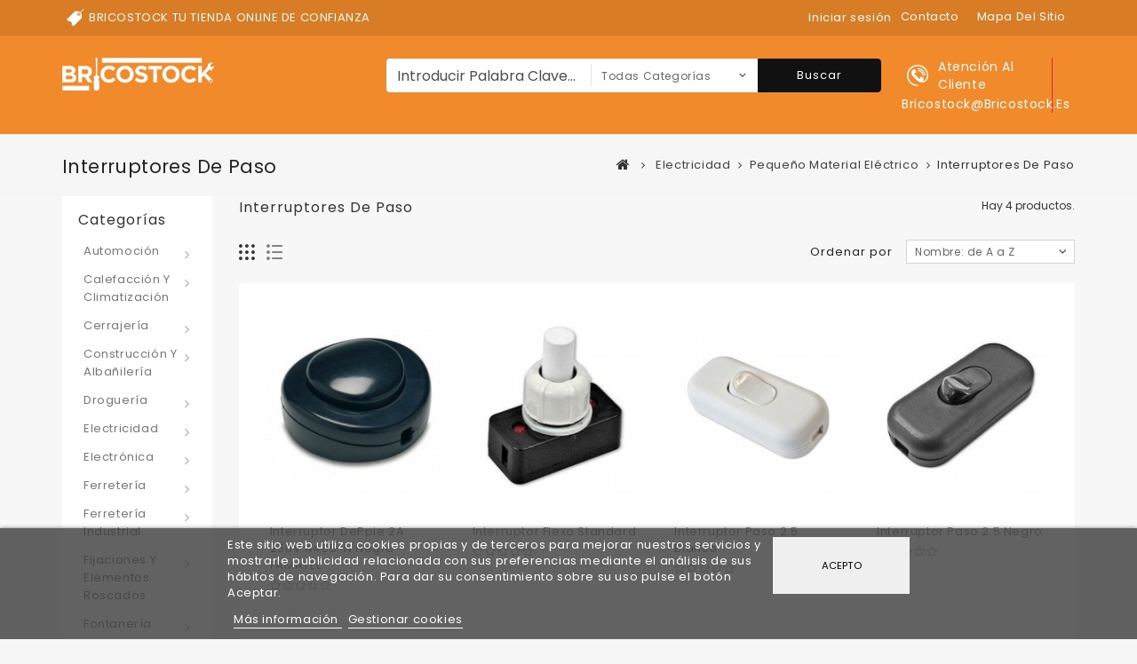

--- FILE ---
content_type: text/html; charset=utf-8
request_url: https://bricostock.es/942-interruptores-de-paso
body_size: 25646
content:
<!DOCTYPE HTML> <!--[if lt IE 7]><html class="no-js lt-ie9 lt-ie8 lt-ie7" lang="es-es"><![endif]--> <!--[if IE 7]><html class="no-js lt-ie9 lt-ie8 ie7" lang="es-es"><![endif]--> <!--[if IE 8]><html class="no-js lt-ie9 ie8" lang="es-es"><![endif]--> <!--[if gt IE 8]><html class="no-js ie9" lang="es-es"><![endif]--><html lang="es-es"><head><meta charset="utf-8" />  <script>/* <![CDATA[ */;(function(w,d,s,l,i){w[l]=w[l]||[];w[l].push({'gtm.start':new Date().getTime(),event:'gtm.js'});var f=d.getElementsByTagName(s)[0],j=d.createElement(s),dl=l!='dataLayer'?'&l='+l:'';j.async=true;j.src='https://www.googletagmanager.com/gtm.js?id='+i+dl;f.parentNode.insertBefore(j,f);})(window,document,'script','dataLayer','GTM-PKL73L2');/* ]]> */</script> <title>Interruptores de paso - bricostock.es</title><meta name="keywords" content="interruptor,paso" /><meta name="google-site-verification" content="Vcazgdf-L5hhwbIv20mtpxeqpwgCb5m3iTLTH7UISoM" /><meta name="generator" content="PrestaShop" /><meta name="robots" content="index,follow" /><meta name="viewport" content="width=device-width, minimum-scale=0.25, maximum-scale=1.6, initial-scale=1.0" /><meta name="apple-mobile-web-app-capable" content="yes" /><link rel="icon" type="image/vnd.microsoft.icon" href="/img/favicon.ico?1748869753" /><link rel="shortcut icon" type="image/x-icon" href="/img/favicon.ico?1748869753" /><link rel="stylesheet" href="/themes/PRS01/css/global.css" type="text/css" media="all" /><link rel="stylesheet" href="/themes/PRS01/css/autoload/uniform.default.css" type="text/css" media="all" /><link rel="stylesheet" href="/js/jquery/plugins/fancybox/jquery.fancybox.css" type="text/css" media="all" /><link rel="stylesheet" href="/themes/PRS01/css/product_list.css" type="text/css" media="all" /><link rel="stylesheet" href="/themes/PRS01/css/category.css" type="text/css" media="all" /><link rel="stylesheet" href="/themes/PRS01/css/scenes.css" type="text/css" media="all" /><link rel="stylesheet" href="/themes/PRS01/css/modules/blocklanguages/blocklanguages.css" type="text/css" media="all" /><link rel="stylesheet" href="/themes/PRS01/css/modules/blocknewsletter/blocknewsletter.css" type="text/css" media="all" /><link rel="stylesheet" href="/themes/PRS01/css/modules/blocktags/blocktags.css" type="text/css" media="all" /><link rel="stylesheet" href="/themes/PRS01/css/modules/blockuserinfo/blockuserinfo.css" type="text/css" media="all" /><link rel="stylesheet" href="/themes/PRS01/css/modules/blockviewed/blockviewed.css" type="text/css" media="all" /><link rel="stylesheet" href="/themes/PRS01/css/modules/blocksearch/blocksearch.css" type="text/css" media="all" /><link rel="stylesheet" href="/js/jquery/plugins/autocomplete/jquery.autocomplete.css" type="text/css" media="all" /><link rel="stylesheet" href="/modules/themeconfigurator/css/hooks.css" type="text/css" media="all" /><link rel="stylesheet" href="/themes/PRS01/css/modules/themeconfigurator/css/theme2.css" type="text/css" media="all" /><link rel="stylesheet" href="/themes/PRS01/css/modules/productcomments/productcomments.css" type="text/css" media="all" /><link rel="stylesheet" href="/modules/ttfeaturedtab/css/ttfeaturedtab.css" type="text/css" media="all" /><link rel="stylesheet" href="/modules/ttproductimagehover/views/css/ttproductimagehover.css" type="text/css" media="all" /><link rel="stylesheet" href="/themes/PRS01/css/modules/blockpermanentlinks/blockpermanentlinks.css" type="text/css" media="all" /><link rel="stylesheet" href="/themes/PRS01/css/modules/blockwishlist/blockwishlist.css" type="text/css" media="all" /><link rel="stylesheet" href="/themes/PRS01/css/modules/ttleftmenu/views/css/tt_blocktopmenu.css" type="text/css" media="all" /><link rel="stylesheet" href="/themes/PRS01/css/modules/ttleftmenu/views/css/tt_superfish-modified.css" type="text/css" media="all" /><link rel="stylesheet" href="/themes/PRS01/css/modules/categorysearch/views/css/categorysearch.css" type="text/css" media="all" /><link rel="stylesheet" href="/modules/slidecaptcha/views/css/QapTcha.jquery16.css" type="text/css" media="all" /><link rel="stylesheet" href="/modules/ceca/views/css/ceca.css" type="text/css" media="all" /><link rel="stylesheet" href="/modules/ambjolisearch/views/css/no-theme/jquery-ui-1.9.2.custom.css" type="text/css" media="all" /><link rel="stylesheet" href="/modules/ambjolisearch/views/css/jolisearch-common.css" type="text/css" media="all" /><link rel="stylesheet" href="/modules/ambjolisearch/views/css/jolisearch-finder.css" type="text/css" media="all" /><link rel="stylesheet" href="/modules/lgcookieslaw/views/css/front.css" type="text/css" media="all" /><link rel="stylesheet" href="/modules/lgcookieslaw/views/css/lgcookieslaw.css" type="text/css" media="all" /><link rel="stylesheet" href="/modules/groupinc/views/css/front.css" type="text/css" media="all" /> <script type="text/javascript">/* <![CDATA[ */;var FancyboxI18nClose='Cerrar';var FancyboxI18nNext='Siguiente';var FancyboxI18nPrev='Anterior';var added_to_wishlist='El producto ha sido añadido a su lista de deseos correctamente.';var ajaxsearch=true;var baseDir='https://bricostock.es/';var baseUri='https://bricostock.es/';var categorysearch_type='top';var comparator_max_item=3;var comparedProductsIds=[];var contentOnly=false;var currency={"id":2,"name":"Euro","iso_code":"EUR","iso_code_num":"978","sign":"\u20ac","blank":"1","conversion_rate":"1.000000","deleted":"0","format":"2","decimals":"1","active":"1","prefix":"","suffix":" \u20ac","id_shop_list":null,"force_id":false};var currencyBlank=1;var currencyFormat=2;var currencyRate=1;var currencySign='€';var displayList=false;var highDPI=false;var id_lang=4;var instantsearch=true;var isGuest=0;var isLogged=0;var isMobile=false;var jolisearch={"amb_joli_search_action":"https:\/\/bricostock.es\/jolisearch","amb_joli_search_link":"https:\/\/bricostock.es\/jolisearch","amb_joli_search_controller":"jolisearch","blocksearch_type":"top","show_cat_desc":0,"ga_acc":"UA-153723430-1","id_lang":4,"url_rewriting":1,"use_autocomplete":2,"minwordlen":3,"l_products":"Productos","l_manufacturers":"Fabricantes","l_categories":"Categor\u00edas","l_no_results_found":"Ning\u00fan producto corresponde con su b\u00fasqueda","l_more_results":"Mostrar todos los resultados","ENT_QUOTES":3,"search_ssl":true,"self":"\/var\/www\/vhosts\/bricostock.es\/httpdocs\/modules\/ambjolisearch","position":{"my":"center top","at":"center bottom","collision":"fit none"},"classes":"ps16 centered-list","display_manufacturer":null,"display_category":null};var lgcookieslaw_cookie_name='__lglaw';var lgcookieslaw_reload='0';var lgcookieslaw_session_time='31536000';var loggin_required='Debe iniciar sesión para administrar su lista de deseos.';var max_item='No puedes añadir mas de 2 productos a la comparación de productos';var min_item='Por favor, selecciona al menos un producto';var mywishlist_url='https://bricostock.es/module/blockwishlist/mywishlist';var page_name='category';var placeholder_blocknewsletter='Introduzca su dirección de correo electrónico';var priceDisplayMethod=0;var priceDisplayPrecision=2;var quickView=true;var request='https://bricostock.es/942-interruptores-de-paso';var roundMode=2;var search_url='https://bricostock.es/buscar';var static_token='78b8e523ce13627d7459f5929146694c';var token='52c8221d71a64454c8e60fec5671c8b4';var usingSecureMode=true;var wishlistProductsIds=false;/* ]]> */</script> <script type="text/javascript" src="/js/jquery/jquery-1.11.0.min.js"></script> <script type="text/javascript" src="/js/jquery/jquery-migrate-1.2.1.min.js"></script> <script type="text/javascript" src="/js/jquery/plugins/jquery.easing.js"></script> <script type="text/javascript" src="/js/tools.js"></script> <script type="text/javascript" src="/themes/PRS01/js/global.js"></script> <script type="text/javascript" src="/themes/PRS01/js/autoload/10-bootstrap.min.js"></script> <script type="text/javascript" src="/themes/PRS01/js/autoload/15-jquery.total-storage.min.js"></script> <script type="text/javascript" src="/themes/PRS01/js/autoload/15-jquery.uniform-modified.js"></script> <script type="text/javascript" src="/js/jquery/plugins/fancybox/jquery.fancybox.js"></script> <script type="text/javascript" src="/themes/PRS01/js/products-comparison.js"></script> <script type="text/javascript" src="/themes/PRS01/js/category.js"></script> <script type="text/javascript" src="/themes/PRS01/js/modules/blocknewsletter/blocknewsletter.js"></script> <script type="text/javascript" src="/js/jquery/plugins/autocomplete/jquery.autocomplete.js"></script> <script type="text/javascript" src="/themes/PRS01/js/modules/blockwishlist/js/ajax-wishlist.js"></script> <script type="text/javascript" src="/themes/PRS01/js/tools/treeManagement.js"></script> <script type="text/javascript" src="/modules/ttleftmenu/views/js/tt_hoverIntent.js"></script> <script type="text/javascript" src="/modules/ttleftmenu/views/js/tt_superfish-modified.js"></script> <script type="text/javascript" src="/modules/ttleftmenu/views/js/tt_blocktopmenu.js"></script> <script type="text/javascript" src="/modules/ambjolisearch/views/js/jquery/jquery-1.11.2.min.js"></script> <script type="text/javascript" src="/modules/ambjolisearch/views/js/jquery/jquery-ui-1.9.2.custom.js"></script> <script type="text/javascript" src="/modules/ambjolisearch/views/js/jquery/plugins/jquery.autocomplete.html.js"></script> <script type="text/javascript" src="/modules/ambjolisearch/views/js/jquery/jquery-fix-compatibility.js"></script> <script type="text/javascript" src="/modules/ambjolisearch/views/js/ambjolisearch.js"></script> <script type="text/javascript" src="/modules/lgcookieslaw/views/js/front.js"></script> <script type="text/javascript">/* <![CDATA[ */;(function(i,s,o,g,r,a,m){i['GoogleAnalyticsObject']=r;i[r]=i[r]||function(){(i[r].q=i[r].q||[]).push(arguments)},i[r].l=1*new Date();a=s.createElement(o),m=s.getElementsByTagName(o)[0];a.async=1;a.src=g;m.parentNode.insertBefore(a,m)})(window,document,'script','//www.google-analytics.com/analytics.js','ga');ga('create','UA-153723430-1');ga('send','pageview');/* ]]> */</script> <link rel="stylesheet" href="//fonts.googleapis.com/css?family=Poppins:400,500,600,700" type="text/css" media="all" /> <!--[if IE 8]> <script src="https://oss.maxcdn.com/libs/html5shiv/3.7.0/html5shiv.js"></script> <script src="https://oss.maxcdn.com/libs/respond.js/1.3.0/respond.min.js"></script> <![endif]-->  <script type="text/javascript" src="https://bricostock.es/themes/PRS01/js/templatetrip/custom.js"></script> <script type="text/javascript" src="https://bricostock.es/themes/PRS01/js/templatetrip/owl.carousel.js"></script> <script type="text/javascript" src="https://bricostock.es/themes/PRS01/js/templatetrip/lightbox-2.6.min.js"></script> <link type="text/css" rel="stylesheet" href="https://bricostock.es/themes/PRS01/css/templatetrip/custom.css" /><link type="text/css" rel="stylesheet" href="https://bricostock.es/themes/PRS01/css/templatetrip/lightbox.css" />  <script>/* <![CDATA[ */;!function(f,b,e,v,n,t,s){if(f.fbq)return;n=f.fbq=function(){n.callMethod?n.callMethod.apply(n,arguments):n.queue.push(arguments)};if(!f._fbq)f._fbq=n;n.push=n;n.loaded=!0;n.version='2.0';n.queue=[];t=b.createElement(e);t.async=!0;t.src=v;s=b.getElementsByTagName(e)[0];s.parentNode.insertBefore(t,s)}(window,document,'script','https://connect.facebook.net/en_US/fbevents.js');fbq('init','1749539451936086');fbq('track','PageView');/* ]]> */</script> <noscript> <img height="1" width="1" style="display:none"src="https://www.facebook.com/tr?id=1749539451936086&ev=PageView&noscript=1"/> </noscript></head><body id="category" class="category category-942 category-interruptores-de-paso show-left-column hide-right-column lang_es"><noscript><iframe src="https://www.googletagmanager.com/ns.html?id=GTM-PKL73L2" height="0" width="0" style="display:none;visibility:hidden"></iframe></noscript><div id="page"><div class="header-container"> <header id="header"><div class="nav"><div class="container"><div class="row"> <nav><div id="ttcmsheader" class="col-xs-12 col-sm-4"><div class="ttheader-service">BRICOSTOCK TU TIENDA ONLINE DE CONFIANZA&nbsp;</div></div><div class="ttpermanent-link"><div class="ttpermanent-heading current"></div><ul id="header_links" class="toggle-footer"><li id="header_link_contact"><a href="https://bricostock.es/contacto" title="contacto">contacto</a></li><li id="header_link_sitemap"><a href="https://bricostock.es/mapa-del-sitio" title="mapa del sitio">mapa del sitio</a></li><li id="header_link_bookmark"> <script type="text/javascript">/* <![CDATA[ */;writeBookmarkLink('https://bricostock.es/942-interruptores-de-paso','Interruptores de paso - bricostock.es','favoritos');/* ]]> */</script> </li></ul></div><div class="header_user_info"> <a class="login" href="https://bricostock.es/mi-cuenta" rel="nofollow" title="Acceda a su cuenta de cliente"> Iniciar sesión </a></div></nav></div></div></div><div class="full-header"><div class="container"><div class="row"><div class="ttheader"><div id="header_logo"> <a href="https://bricostock.es/" title="bricostock.es"> <img class="logo img-responsive" src="https://bricostock.es/img/my-site-logo-1525346063.jpg" alt="bricostock.es" width="220" height="47"/> </a></div><div class="ttheader-bg"><div id="ttcmsheaderservices" class="col-xs-12 col-sm-6 col-lg-2"><div class="ttcmsheaderservice col-xs-12 col-sm-12"><div class="ttsupport"><div class="ttcontent_inner"><div class="service"><div class="ttsupport_img service-icon"></div><div class="service-content"><div class="service-title">Atención al cliente</div><div class="service-title"><span style="color:#ffffff;"><a href="mailto:bricostock@bricostock.es"><span style="color:#ffffff;">bricostock@bricostock.es</span></a></span></div><div class="service-desc"></div></div></div></div></div></div></div><div id="search_block_top" class="clearfix col-sm-6"><form id="searchbox" method="get" action="https://bricostock.es/module/categorysearch/catesearch" > <input type="hidden" name="fc" value="module" /> <input type="hidden" name="module" value="categorysearch" /> <input type="hidden" name="controller" value="catesearch" /> <input type="hidden" name="orderby" value="position" /> <input type="hidden" name="orderway" value="desc" /> <input class="search_query form-control" type="text" id="search_query_top" name="search_query" placeholder="Introducir Palabra Clave..." value="" /> <select id="search_category" name="search_category" class="form-control"><option value="all">Todas Categorías</option><option value="2">Inicio</option><option value="75">&nbsp;&nbsp;Automoción</option><option value="929">&nbsp;&nbsp;&nbsp;&nbsp;Accesorios auto</option><option value="76">&nbsp;&nbsp;&nbsp;&nbsp;Aceites y aditivos</option><option value="1003">&nbsp;&nbsp;&nbsp;&nbsp;Llaves de automóvil</option><option value="925">&nbsp;&nbsp;&nbsp;&nbsp;Limpieza del automovil</option><option value="77">&nbsp;&nbsp;&nbsp;&nbsp;Luz automóvil</option><option value="78">&nbsp;&nbsp;&nbsp;&nbsp;Protección automóvil</option><option value="951">&nbsp;&nbsp;&nbsp;&nbsp;Taller automóvil</option><option value="80">&nbsp;&nbsp;Calefacción y Climatización</option><option value="995">&nbsp;&nbsp;&nbsp;&nbsp;Accesorios para Calefacción y Climatización</option><option value="81">&nbsp;&nbsp;&nbsp;&nbsp;Calefacción eléctrica</option><option value="82">&nbsp;&nbsp;&nbsp;&nbsp;Calefacción gas</option><option value="83">&nbsp;&nbsp;&nbsp;&nbsp;Calefacción leña</option><option value="84">&nbsp;&nbsp;&nbsp;&nbsp;Climatización</option><option value="1031">&nbsp;&nbsp;Cerrajería</option><option value="1034">&nbsp;&nbsp;&nbsp;&nbsp;Cerraduras</option><option value="1035">&nbsp;&nbsp;&nbsp;&nbsp;&nbsp;&nbsp;Cerraduras Cortafuegos</option><option value="1036">&nbsp;&nbsp;&nbsp;&nbsp;&nbsp;&nbsp;En Puertas de Madera</option><option value="1037">&nbsp;&nbsp;&nbsp;&nbsp;&nbsp;&nbsp;En Puertas Metálicas</option><option value="1038">&nbsp;&nbsp;&nbsp;&nbsp;&nbsp;&nbsp;Cerraduras de Seguridad</option><option value="1039">&nbsp;&nbsp;&nbsp;&nbsp;&nbsp;&nbsp;De Sobreponer</option><option value="1040">&nbsp;&nbsp;&nbsp;&nbsp;&nbsp;&nbsp;Cerraduras en Pomos</option><option value="1041">&nbsp;&nbsp;&nbsp;&nbsp;&nbsp;&nbsp;Persianas, Cancelas y Cristales</option><option value="1042">&nbsp;&nbsp;&nbsp;&nbsp;Bombines</option><option value="1045">&nbsp;&nbsp;&nbsp;&nbsp;Equipamiento Para Puertas</option><option value="1046">&nbsp;&nbsp;&nbsp;&nbsp;&nbsp;&nbsp;Dispositivos Antipánico</option><option value="1047">&nbsp;&nbsp;&nbsp;&nbsp;&nbsp;&nbsp;Cierrapuertas</option><option value="1043">&nbsp;&nbsp;&nbsp;&nbsp;&nbsp;&nbsp;Disp. electromecánicos</option><option value="1048">&nbsp;&nbsp;&nbsp;&nbsp;Gestión de acceso</option><option value="95">&nbsp;&nbsp;Construcción y albañilería</option><option value="96">&nbsp;&nbsp;&nbsp;&nbsp;Amasadoras</option><option value="97">&nbsp;&nbsp;&nbsp;&nbsp;Andamios</option><option value="98">&nbsp;&nbsp;&nbsp;&nbsp;Carretillas construcción</option><option value="930">&nbsp;&nbsp;&nbsp;&nbsp;Discos</option><option value="931">&nbsp;&nbsp;&nbsp;&nbsp;&nbsp;&nbsp;Discos de corte</option><option value="932">&nbsp;&nbsp;&nbsp;&nbsp;&nbsp;&nbsp;Discos de diamante</option><option value="244">&nbsp;&nbsp;&nbsp;&nbsp;Herramienta de albañil</option><option value="100">&nbsp;&nbsp;&nbsp;&nbsp;Maquinaria de construcción</option><option value="102">&nbsp;&nbsp;&nbsp;&nbsp;Puertas Construccion</option><option value="103">&nbsp;&nbsp;&nbsp;&nbsp;Señalización</option><option value="104">&nbsp;&nbsp;&nbsp;&nbsp;Sumideros</option><option value="57">&nbsp;&nbsp;Droguería</option><option value="71">&nbsp;&nbsp;&nbsp;&nbsp;Accesorios de limpieza</option><option value="72">&nbsp;&nbsp;&nbsp;&nbsp;Ambientadores</option><option value="73">&nbsp;&nbsp;&nbsp;&nbsp;Papel Trapos y Bolsas</option><option value="74">&nbsp;&nbsp;&nbsp;&nbsp;Productos químicos para la limpieza</option><option value="224">&nbsp;&nbsp;&nbsp;&nbsp;Productos sanitarios</option><option value="114">&nbsp;&nbsp;Electricidad</option><option value="959">&nbsp;&nbsp;&nbsp;&nbsp;Cables eléctricos</option><option value="948">&nbsp;&nbsp;&nbsp;&nbsp;&nbsp;&nbsp;Cables de Audio</option><option value="116">&nbsp;&nbsp;&nbsp;&nbsp;&nbsp;&nbsp;Cables de Informática</option><option value="115">&nbsp;&nbsp;&nbsp;&nbsp;&nbsp;&nbsp;Cables de Instalación</option><option value="949">&nbsp;&nbsp;&nbsp;&nbsp;&nbsp;&nbsp;Cables de Telefonía</option><option value="121">&nbsp;&nbsp;&nbsp;&nbsp;&nbsp;&nbsp;Cables de Televisión</option><option value="117">&nbsp;&nbsp;&nbsp;&nbsp;Material de instalación</option><option value="118">&nbsp;&nbsp;&nbsp;&nbsp;Mecanismos</option><option value="936">&nbsp;&nbsp;&nbsp;&nbsp;&nbsp;&nbsp;Mecanismo Empotrar</option><option value="938">&nbsp;&nbsp;&nbsp;&nbsp;&nbsp;&nbsp;Mecanismo Estanco</option><option value="937">&nbsp;&nbsp;&nbsp;&nbsp;&nbsp;&nbsp;Mecanismo Superfície</option><option value="119">&nbsp;&nbsp;&nbsp;&nbsp;Pequeño material eléctrico</option><option value="935">&nbsp;&nbsp;&nbsp;&nbsp;&nbsp;&nbsp;Bases y Clavijas</option><option value="934">&nbsp;&nbsp;&nbsp;&nbsp;&nbsp;&nbsp;Bases múltiples y Alargadores eléctricos</option><option value="942">&nbsp;&nbsp;&nbsp;&nbsp;&nbsp;&nbsp;Interruptores de paso</option><option value="120">&nbsp;&nbsp;&nbsp;&nbsp;Pilas</option><option value="122">&nbsp;&nbsp;&nbsp;&nbsp;Timbres y Alarmas</option><option value="1103">&nbsp;&nbsp;&nbsp;&nbsp;Domótica</option><option value="965">&nbsp;&nbsp;Electrónica</option><option value="986">&nbsp;&nbsp;&nbsp;&nbsp;Accesorios de telefonía</option><option value="987">&nbsp;&nbsp;&nbsp;&nbsp;Informática</option><option value="973">&nbsp;&nbsp;&nbsp;&nbsp;Sonido, hifi y auriculares</option><option value="972">&nbsp;&nbsp;&nbsp;&nbsp;Telefonía</option><option value="980">&nbsp;&nbsp;&nbsp;&nbsp;Vigilancia</option><option value="3">&nbsp;&nbsp;Ferretería</option><option value="58">&nbsp;&nbsp;&nbsp;&nbsp;Accesorios de persianas</option><option value="1029">&nbsp;&nbsp;&nbsp;&nbsp;Bidones y Embudos</option><option value="59">&nbsp;&nbsp;&nbsp;&nbsp;Burletes y Tapajuntas</option><option value="60">&nbsp;&nbsp;&nbsp;&nbsp;Buzones y Bocacartas</option><option value="61">&nbsp;&nbsp;&nbsp;&nbsp;Cadenas</option><option value="79">&nbsp;&nbsp;&nbsp;&nbsp;Cajas fuertes y de Caudales</option><option value="62">&nbsp;&nbsp;&nbsp;&nbsp;Candados</option><option value="63">&nbsp;&nbsp;&nbsp;&nbsp;Colgadores y Ganchos</option><option value="64">&nbsp;&nbsp;&nbsp;&nbsp;Conteras</option><option value="66">&nbsp;&nbsp;&nbsp;&nbsp;Escuadras y Ángulos</option><option value="90">&nbsp;&nbsp;&nbsp;&nbsp;Estantes y listones</option><option value="6">&nbsp;&nbsp;&nbsp;&nbsp;Herrajes</option><option value="69">&nbsp;&nbsp;&nbsp;&nbsp;&nbsp;&nbsp;Asas Pomos y Tiradores</option><option value="8">&nbsp;&nbsp;&nbsp;&nbsp;&nbsp;&nbsp;Bisagras y pernios</option><option value="968">&nbsp;&nbsp;&nbsp;&nbsp;&nbsp;&nbsp;Bocallaves y Muletillas</option><option value="969">&nbsp;&nbsp;&nbsp;&nbsp;&nbsp;&nbsp;Guías para cajones</option><option value="966">&nbsp;&nbsp;&nbsp;&nbsp;&nbsp;&nbsp;Manillas manillones y placas</option><option value="967">&nbsp;&nbsp;&nbsp;&nbsp;&nbsp;&nbsp;Pestillos y pasadores</option><option value="964">&nbsp;&nbsp;&nbsp;&nbsp;&nbsp;&nbsp;Pomos de puerta</option><option value="1104">&nbsp;&nbsp;&nbsp;&nbsp;Mosquetones y Llaveros</option><option value="67">&nbsp;&nbsp;&nbsp;&nbsp;Patas mobiliario</option><option value="1105">&nbsp;&nbsp;&nbsp;&nbsp;Soportes Para TV y Electrodomésticos</option><option value="65">&nbsp;&nbsp;&nbsp;&nbsp;Sujeción: Cuerdas y Bridas</option><option value="70">&nbsp;&nbsp;&nbsp;&nbsp;Topes y Protección mobiliario</option><option value="1025">&nbsp;&nbsp;&nbsp;&nbsp;Trefilería</option><option value="957">&nbsp;&nbsp;&nbsp;&nbsp;Otros Ferretería</option><option value="991">&nbsp;&nbsp;Ferretería industrial</option><option value="86">&nbsp;&nbsp;&nbsp;&nbsp;Automatismos</option><option value="87">&nbsp;&nbsp;&nbsp;&nbsp;&nbsp;&nbsp;Mandos de garaje</option><option value="88">&nbsp;&nbsp;&nbsp;&nbsp;&nbsp;&nbsp;Motores para puertas</option><option value="993">&nbsp;&nbsp;&nbsp;&nbsp;Cable de acero y accesorios</option><option value="992">&nbsp;&nbsp;&nbsp;&nbsp;Herrajes industriales</option><option value="886">&nbsp;&nbsp;&nbsp;&nbsp;Neumática</option><option value="1075">&nbsp;&nbsp;&nbsp;&nbsp;&nbsp;&nbsp;Adaptadores Para Aire Caudal</option><option value="1076">&nbsp;&nbsp;&nbsp;&nbsp;&nbsp;&nbsp;Baterías Distribuidoras de Aire</option><option value="1074">&nbsp;&nbsp;&nbsp;&nbsp;&nbsp;&nbsp;Enchufes Rápidos Para Aire Caudal</option><option value="919">&nbsp;&nbsp;&nbsp;&nbsp;&nbsp;&nbsp;Tratamiento de aire</option><option value="1073">&nbsp;&nbsp;&nbsp;&nbsp;&nbsp;&nbsp;Racordajes</option><option value="997">&nbsp;&nbsp;&nbsp;&nbsp;Ordenación Industrial</option><option value="68">&nbsp;&nbsp;&nbsp;&nbsp;Perfilería</option><option value="219">&nbsp;&nbsp;&nbsp;&nbsp;Transmisión</option><option value="220">&nbsp;&nbsp;&nbsp;&nbsp;&nbsp;&nbsp;Correas</option><option value="221">&nbsp;&nbsp;&nbsp;&nbsp;&nbsp;&nbsp;Rodamientos</option><option value="215">&nbsp;&nbsp;&nbsp;&nbsp;Transporte y elevación</option><option value="216">&nbsp;&nbsp;&nbsp;&nbsp;&nbsp;&nbsp;Carretillas</option><option value="229">&nbsp;&nbsp;&nbsp;&nbsp;&nbsp;&nbsp;Escaleras</option><option value="230">&nbsp;&nbsp;&nbsp;&nbsp;&nbsp;&nbsp;Elevadores y polipastos</option><option value="1133">&nbsp;&nbsp;&nbsp;&nbsp;&nbsp;&nbsp;Embalaje</option><option value="218">&nbsp;&nbsp;&nbsp;&nbsp;&nbsp;&nbsp;Plataformas</option><option value="260">&nbsp;&nbsp;&nbsp;&nbsp;&nbsp;&nbsp;Ruedas</option><option value="217">&nbsp;&nbsp;&nbsp;&nbsp;&nbsp;&nbsp;Transpaletas</option><option value="123">&nbsp;&nbsp;Fontanería</option><option value="124">&nbsp;&nbsp;&nbsp;&nbsp;Accesorios para estanqueidad y soldadura</option><option value="125">&nbsp;&nbsp;&nbsp;&nbsp;Calentadores</option><option value="988">&nbsp;&nbsp;&nbsp;&nbsp;Complementos de fontanería</option><option value="127">&nbsp;&nbsp;&nbsp;&nbsp;Extracción de aire</option><option value="128">&nbsp;&nbsp;&nbsp;&nbsp;Gas butano y accesorios</option><option value="126">&nbsp;&nbsp;&nbsp;&nbsp;Herramientas de fontanería</option><option value="129">&nbsp;&nbsp;&nbsp;&nbsp;Tratamiento de agua</option><option value="989">&nbsp;&nbsp;&nbsp;&nbsp;Válvulas y grifería técnica</option><option value="131">&nbsp;&nbsp;Fumistería</option><option value="132">&nbsp;&nbsp;&nbsp;&nbsp;Codos</option><option value="133">&nbsp;&nbsp;&nbsp;&nbsp;Empalmes</option><option value="134">&nbsp;&nbsp;&nbsp;&nbsp;Sombreros</option><option value="135">&nbsp;&nbsp;&nbsp;&nbsp;Tubería lisa</option><option value="1049">&nbsp;&nbsp;Herramientas</option><option value="1050">&nbsp;&nbsp;&nbsp;&nbsp;Herramientas de corte</option><option value="1053">&nbsp;&nbsp;&nbsp;&nbsp;&nbsp;&nbsp;Brocas para madera</option><option value="1054">&nbsp;&nbsp;&nbsp;&nbsp;&nbsp;&nbsp;Brocas para metal</option><option value="1055">&nbsp;&nbsp;&nbsp;&nbsp;&nbsp;&nbsp;Brocas para pared</option><option value="1056">&nbsp;&nbsp;&nbsp;&nbsp;&nbsp;&nbsp;Brocas porcelánicas</option><option value="1057">&nbsp;&nbsp;&nbsp;&nbsp;&nbsp;&nbsp;Coronas</option><option value="1058">&nbsp;&nbsp;&nbsp;&nbsp;&nbsp;&nbsp;Tijeras cutters y cuchillas</option><option value="1059">&nbsp;&nbsp;&nbsp;&nbsp;&nbsp;&nbsp;Sierras y serruchos</option><option value="1060">&nbsp;&nbsp;&nbsp;&nbsp;&nbsp;&nbsp;Roscado fresado y avellanado</option><option value="1061">&nbsp;&nbsp;&nbsp;&nbsp;&nbsp;&nbsp;Estuches</option><option value="1051">&nbsp;&nbsp;&nbsp;&nbsp;Herramientas manuales</option><option value="1062">&nbsp;&nbsp;&nbsp;&nbsp;&nbsp;&nbsp;Alicates y cortantes</option><option value="1063">&nbsp;&nbsp;&nbsp;&nbsp;&nbsp;&nbsp;Destornilladores</option><option value="1163">&nbsp;&nbsp;&nbsp;&nbsp;&nbsp;&nbsp;Extractores</option><option value="1071">&nbsp;&nbsp;&nbsp;&nbsp;&nbsp;&nbsp;Grapadoras y Remachadoras</option><option value="1068">&nbsp;&nbsp;&nbsp;&nbsp;&nbsp;&nbsp;Medición y Fijación</option><option value="1064">&nbsp;&nbsp;&nbsp;&nbsp;&nbsp;&nbsp;Kits Cajas de Herramientas Manuales</option><option value="1069">&nbsp;&nbsp;&nbsp;&nbsp;&nbsp;&nbsp;Lijado y Cepillado</option><option value="1065">&nbsp;&nbsp;&nbsp;&nbsp;&nbsp;&nbsp;Llaves</option><option value="1067">&nbsp;&nbsp;&nbsp;&nbsp;&nbsp;&nbsp;Llaves allen</option><option value="1070">&nbsp;&nbsp;&nbsp;&nbsp;&nbsp;&nbsp;Percusión</option><option value="1136">&nbsp;&nbsp;&nbsp;&nbsp;&nbsp;&nbsp;Puntas de Atornillar</option><option value="1072">&nbsp;&nbsp;&nbsp;&nbsp;&nbsp;&nbsp;Rotuladores Marcadores</option><option value="1066">&nbsp;&nbsp;&nbsp;&nbsp;&nbsp;&nbsp;Vasos y accesorios</option><option value="1052">&nbsp;&nbsp;&nbsp;&nbsp;Organización de herramientas</option><option value="1077">&nbsp;&nbsp;Fijaciones y Elementos Roscados</option><option value="1078">&nbsp;&nbsp;&nbsp;&nbsp;Abrazaderas</option><option value="1079">&nbsp;&nbsp;&nbsp;&nbsp;Arandelas</option><option value="1092">&nbsp;&nbsp;&nbsp;&nbsp;Cintas Adhesivas Y Velcros</option><option value="1080">&nbsp;&nbsp;&nbsp;&nbsp;Clavos</option><option value="1081">&nbsp;&nbsp;&nbsp;&nbsp;Fijación Química</option><option value="1091">&nbsp;&nbsp;&nbsp;&nbsp;Grapas Brads Y Pins</option><option value="1082">&nbsp;&nbsp;&nbsp;&nbsp;Hembrillas y Escarpias</option><option value="1083">&nbsp;&nbsp;&nbsp;&nbsp;Kits De Fijación</option><option value="1090">&nbsp;&nbsp;&nbsp;&nbsp;Muelles</option><option value="1084">&nbsp;&nbsp;&nbsp;&nbsp;Remaches</option><option value="1085">&nbsp;&nbsp;&nbsp;&nbsp;Tacos</option><option value="1086">&nbsp;&nbsp;&nbsp;&nbsp;Tornillería Industrial</option><option value="1093">&nbsp;&nbsp;&nbsp;&nbsp;&nbsp;&nbsp;Anclajes Metálicos</option><option value="1094">&nbsp;&nbsp;&nbsp;&nbsp;&nbsp;&nbsp;Autotaladrante</option><option value="1096">&nbsp;&nbsp;&nbsp;&nbsp;&nbsp;&nbsp;Pladur</option><option value="1097">&nbsp;&nbsp;&nbsp;&nbsp;&nbsp;&nbsp;Rosca Chapa</option><option value="1100">&nbsp;&nbsp;&nbsp;&nbsp;&nbsp;&nbsp;Tirafondos</option><option value="1099">&nbsp;&nbsp;&nbsp;&nbsp;&nbsp;&nbsp;Rosca Métrica</option><option value="1095">&nbsp;&nbsp;&nbsp;&nbsp;&nbsp;&nbsp;Tornillos Para Madera</option><option value="1087">&nbsp;&nbsp;&nbsp;&nbsp;Tuercas</option><option value="1088">&nbsp;&nbsp;&nbsp;&nbsp;Varillas Roscadas</option><option value="1130">&nbsp;&nbsp;&nbsp;&nbsp;Tornillería Bricolaje</option><option value="1131">&nbsp;&nbsp;&nbsp;&nbsp;&nbsp;&nbsp;Cajas Con Ventana</option><option value="1132">&nbsp;&nbsp;&nbsp;&nbsp;&nbsp;&nbsp;Blisters</option><option value="148">&nbsp;&nbsp;Iluminación</option><option value="149">&nbsp;&nbsp;&nbsp;&nbsp;Apliques</option><option value="150">&nbsp;&nbsp;&nbsp;&nbsp;Bombillas</option><option value="227">&nbsp;&nbsp;&nbsp;&nbsp;&nbsp;&nbsp;Bajo consumo</option><option value="228">&nbsp;&nbsp;&nbsp;&nbsp;&nbsp;&nbsp;Halógena</option><option value="226">&nbsp;&nbsp;&nbsp;&nbsp;&nbsp;&nbsp;Incandescentes</option><option value="225">&nbsp;&nbsp;&nbsp;&nbsp;&nbsp;&nbsp;Led</option><option value="151">&nbsp;&nbsp;&nbsp;&nbsp;Downlight</option><option value="962">&nbsp;&nbsp;&nbsp;&nbsp;Fluorescentes / Tubos Led</option><option value="152">&nbsp;&nbsp;&nbsp;&nbsp;Focos</option><option value="979">&nbsp;&nbsp;&nbsp;&nbsp;Linternas</option><option value="153">&nbsp;&nbsp;&nbsp;&nbsp;Luminarias</option><option value="155">&nbsp;&nbsp;&nbsp;&nbsp;Sobremesa</option><option value="943">&nbsp;&nbsp;&nbsp;&nbsp;Otros Iluminación</option><option value="156">&nbsp;&nbsp;Jardín y Camping</option><option value="157">&nbsp;&nbsp;&nbsp;&nbsp;Barbacoas y cocina exterior</option><option value="158">&nbsp;&nbsp;&nbsp;&nbsp;Bombas</option><option value="159">&nbsp;&nbsp;&nbsp;&nbsp;Camping</option><option value="160">&nbsp;&nbsp;&nbsp;&nbsp;Cobertizos y casetas</option><option value="161">&nbsp;&nbsp;&nbsp;&nbsp;Herramientas manuales de jardín</option><option value="994">&nbsp;&nbsp;&nbsp;&nbsp;Insecticidas y Repelentes</option><option value="162">&nbsp;&nbsp;&nbsp;&nbsp;Maquinaria jardín y agrícola</option><option value="163">&nbsp;&nbsp;&nbsp;&nbsp;Mobiliario jardín</option><option value="1026">&nbsp;&nbsp;&nbsp;&nbsp;Piscinas</option><option value="164">&nbsp;&nbsp;&nbsp;&nbsp;Playa</option><option value="165">&nbsp;&nbsp;&nbsp;&nbsp;Riego</option><option value="971">&nbsp;&nbsp;&nbsp;&nbsp;Toldos y carpas</option><option value="166">&nbsp;&nbsp;&nbsp;&nbsp;Vallas y cercados</option><option value="167">&nbsp;&nbsp;Maquinaria</option><option value="168">&nbsp;&nbsp;&nbsp;&nbsp;Aspiradores y accesorios</option><option value="169">&nbsp;&nbsp;&nbsp;&nbsp;Compresores y accesorios</option><option value="143">&nbsp;&nbsp;&nbsp;&nbsp;Electroportátiles</option><option value="172">&nbsp;&nbsp;&nbsp;&nbsp;Generadores y accesorios</option><option value="173">&nbsp;&nbsp;&nbsp;&nbsp;Herramienta Neumática</option><option value="1013">&nbsp;&nbsp;&nbsp;&nbsp;Hidrolavadoras</option><option value="174">&nbsp;&nbsp;&nbsp;&nbsp;Soldadura</option><option value="171">&nbsp;&nbsp;&nbsp;&nbsp;Utillaje Y Accesorios</option><option value="177">&nbsp;&nbsp;Hogar</option><option value="266">&nbsp;&nbsp;&nbsp;&nbsp;Baño</option><option value="210">&nbsp;&nbsp;&nbsp;&nbsp;&nbsp;&nbsp;Accesorios para baño</option><option value="211">&nbsp;&nbsp;&nbsp;&nbsp;&nbsp;&nbsp;Cortinas y Alfombras de Baño</option><option value="212">&nbsp;&nbsp;&nbsp;&nbsp;&nbsp;&nbsp;Espejos baño</option><option value="213">&nbsp;&nbsp;&nbsp;&nbsp;&nbsp;&nbsp;Grifería y duchas</option><option value="214">&nbsp;&nbsp;&nbsp;&nbsp;&nbsp;&nbsp;Mobiliario de Baño</option><option value="970">&nbsp;&nbsp;&nbsp;&nbsp;Carros de la compra</option><option value="265">&nbsp;&nbsp;&nbsp;&nbsp;Cocina</option><option value="270">&nbsp;&nbsp;&nbsp;&nbsp;&nbsp;&nbsp;Cafeteras y teteras</option><option value="178">&nbsp;&nbsp;&nbsp;&nbsp;&nbsp;&nbsp;Cristalería</option><option value="184">&nbsp;&nbsp;&nbsp;&nbsp;&nbsp;&nbsp;Cocción</option><option value="179">&nbsp;&nbsp;&nbsp;&nbsp;&nbsp;&nbsp;Cubertería</option><option value="1000">&nbsp;&nbsp;&nbsp;&nbsp;&nbsp;&nbsp;Grifería cocina</option><option value="180">&nbsp;&nbsp;&nbsp;&nbsp;&nbsp;&nbsp;Ordenación cocina</option><option value="269">&nbsp;&nbsp;&nbsp;&nbsp;&nbsp;&nbsp;Repostería</option><option value="268">&nbsp;&nbsp;&nbsp;&nbsp;&nbsp;&nbsp;Utensilios de Cocina</option><option value="185">&nbsp;&nbsp;&nbsp;&nbsp;&nbsp;&nbsp;Vajillas</option><option value="106">&nbsp;&nbsp;&nbsp;&nbsp;Decoración</option><option value="1102">&nbsp;&nbsp;&nbsp;&nbsp;&nbsp;&nbsp;Accesorios Para Cortinas</option><option value="107">&nbsp;&nbsp;&nbsp;&nbsp;&nbsp;&nbsp;Alfombras y felpudos</option><option value="1101">&nbsp;&nbsp;&nbsp;&nbsp;&nbsp;&nbsp;Cortinas Barras y rieles</option><option value="110">&nbsp;&nbsp;&nbsp;&nbsp;&nbsp;&nbsp;Elementos decorativos</option><option value="194">&nbsp;&nbsp;&nbsp;&nbsp;Mobiliario y sillas</option><option value="186">&nbsp;&nbsp;&nbsp;&nbsp;Ordenación hogar</option><option value="197">&nbsp;&nbsp;&nbsp;&nbsp;Pequeños electrodomésticos</option><option value="198">&nbsp;&nbsp;&nbsp;&nbsp;&nbsp;&nbsp;Baño y aseo</option><option value="1023">&nbsp;&nbsp;&nbsp;&nbsp;&nbsp;&nbsp;Cuidado Personal</option><option value="199">&nbsp;&nbsp;&nbsp;&nbsp;&nbsp;&nbsp;Electrodomésticos de Cocina</option><option value="200">&nbsp;&nbsp;&nbsp;&nbsp;&nbsp;&nbsp;Limpieza hogar</option><option value="201">&nbsp;&nbsp;&nbsp;&nbsp;&nbsp;&nbsp;Planchado</option><option value="181">&nbsp;&nbsp;&nbsp;&nbsp;Tablas plancha</option><option value="182">&nbsp;&nbsp;&nbsp;&nbsp;Tendederos</option><option value="1001">&nbsp;&nbsp;&nbsp;&nbsp;Textil hogar</option><option value="202">&nbsp;&nbsp;Pintura</option><option value="203">&nbsp;&nbsp;&nbsp;&nbsp;Accesorios de pintura</option><option value="204">&nbsp;&nbsp;&nbsp;&nbsp;Barnices</option><option value="205">&nbsp;&nbsp;&nbsp;&nbsp;Esmaltes</option><option value="206">&nbsp;&nbsp;&nbsp;&nbsp;Pintura aerosol (Spray)</option><option value="207">&nbsp;&nbsp;&nbsp;&nbsp;Pinturas de superficie</option><option value="208">&nbsp;&nbsp;&nbsp;&nbsp;Restauradores y preparadores para metal y madera</option><option value="85">&nbsp;&nbsp;Químicos</option><option value="262">&nbsp;&nbsp;&nbsp;&nbsp;Accesorios para químicos</option><option value="263">&nbsp;&nbsp;&nbsp;&nbsp;Adhesivos y colas</option><option value="222">&nbsp;&nbsp;&nbsp;&nbsp;Lubricantes y engrases</option><option value="990">&nbsp;&nbsp;&nbsp;&nbsp;Sellantes</option><option value="5">&nbsp;&nbsp;Vestuario y protección laboral (EPI's)</option><option value="11">&nbsp;&nbsp;&nbsp;&nbsp;Calzado laboral</option><option value="33">&nbsp;&nbsp;&nbsp;&nbsp;&nbsp;&nbsp;Botas de seguridad</option><option value="34">&nbsp;&nbsp;&nbsp;&nbsp;&nbsp;&nbsp;Sin protección</option><option value="32">&nbsp;&nbsp;&nbsp;&nbsp;&nbsp;&nbsp;Zapatos de seguridad</option><option value="12">&nbsp;&nbsp;&nbsp;&nbsp;Complementos de seguridad</option><option value="963">&nbsp;&nbsp;&nbsp;&nbsp;&nbsp;&nbsp;Protección anticaídas</option><option value="27">&nbsp;&nbsp;&nbsp;&nbsp;&nbsp;&nbsp;Protección auditiva</option><option value="29">&nbsp;&nbsp;&nbsp;&nbsp;&nbsp;&nbsp;Protección cabeza</option><option value="31">&nbsp;&nbsp;&nbsp;&nbsp;&nbsp;&nbsp;Protección de manos</option><option value="36">&nbsp;&nbsp;&nbsp;&nbsp;&nbsp;&nbsp;Protección espalda</option><option value="35">&nbsp;&nbsp;&nbsp;&nbsp;&nbsp;&nbsp;Protección para Soldar</option><option value="1028">&nbsp;&nbsp;&nbsp;&nbsp;&nbsp;&nbsp;Protección pies piernas y brazos</option><option value="30">&nbsp;&nbsp;&nbsp;&nbsp;&nbsp;&nbsp;Protección respiratoria</option><option value="28">&nbsp;&nbsp;&nbsp;&nbsp;&nbsp;&nbsp;Protección visual</option><option value="10">&nbsp;&nbsp;&nbsp;&nbsp;Ropa laboral</option><option value="26">&nbsp;&nbsp;&nbsp;&nbsp;&nbsp;&nbsp;Alta visibilidad</option><option value="13">&nbsp;&nbsp;&nbsp;&nbsp;&nbsp;&nbsp;Batas</option><option value="14">&nbsp;&nbsp;&nbsp;&nbsp;&nbsp;&nbsp;Bermudas</option><option value="17">&nbsp;&nbsp;&nbsp;&nbsp;&nbsp;&nbsp;Camisas</option><option value="16">&nbsp;&nbsp;&nbsp;&nbsp;&nbsp;&nbsp;Camisetas</option><option value="18">&nbsp;&nbsp;&nbsp;&nbsp;&nbsp;&nbsp;Cazadoras</option><option value="19">&nbsp;&nbsp;&nbsp;&nbsp;&nbsp;&nbsp;Chalecos</option><option value="20">&nbsp;&nbsp;&nbsp;&nbsp;&nbsp;&nbsp;Chaquetas</option><option value="21">&nbsp;&nbsp;&nbsp;&nbsp;&nbsp;&nbsp;Forros polares</option><option value="1027">&nbsp;&nbsp;&nbsp;&nbsp;&nbsp;&nbsp;Impermeables</option><option value="22">&nbsp;&nbsp;&nbsp;&nbsp;&nbsp;&nbsp;Jerseys</option><option value="15">&nbsp;&nbsp;&nbsp;&nbsp;&nbsp;&nbsp;Monos</option><option value="23">&nbsp;&nbsp;&nbsp;&nbsp;&nbsp;&nbsp;Pantalones</option><option value="24">&nbsp;&nbsp;&nbsp;&nbsp;&nbsp;&nbsp;Polos</option><option value="25">&nbsp;&nbsp;&nbsp;&nbsp;&nbsp;&nbsp;Sudaderas</option> </select> <button type="submit" name="submit_search" class="btn btn-default button-search"> <span>Buscar</span><i class="icon icon-search"></i> </button></form></div> <script type="text/javascript">/* <![CDATA[ */;function tryToCloseInstantSearch(){if($('#old_center_column').length>0)
{$('#center_column').remove();$('#old_center_column').attr('id','center_column');$('#center_column').show();return false;}}
instantSearchQueries=new Array();function stopInstantSearchQueries(){for(i=0;i<instantSearchQueries.length;i++){instantSearchQueries[i].abort();}
instantSearchQueries=new Array();}
$("#search_query_top").keyup(function(){if($(this).val().length>0){stopInstantSearchQueries();instantSearchQuery=$.ajax({url:'https://bricostock.es/module/categorysearch/catesearch',data:{instantSearch:1,id_lang:4,q:$(this).val()},dataType:'html',type:'POST',success:function(data){if($("#search_query_top").val().length>0)
{tryToCloseInstantSearch();$('#center_column').attr('id','old_center_column');$('#old_center_column').after('<div id="center_column" class="'+$('#old_center_column').attr('class')+'">'+data+'</div>');$('#old_center_column').hide();ajaxCart.overrideButtonsInThePage();$("#instant_search_results a.close").click(function(){$("#search_query_top").val('');return tryToCloseInstantSearch();});return false;}
else
tryToCloseInstantSearch();}});instantSearchQueries.push(instantSearchQuery);}
else
tryToCloseInstantSearch();});/* ]]> */</script> <script type="text/javascript">/* <![CDATA[ */;var moduleDir="/modules/categorysearch/";var searchUrl=baseDir+'modules/categorysearch/finds.php?rand='+new Date().getTime();var maxResults=15;$('document').ready(function(){var select=$("#search_category"),options=select.find("option"),selectType=options.filter(":selected").attr("value");$("#search_query_top").autocomplete(searchUrl,{minChars:3,max:maxResults,selectFirst:false,scroll:false,cacheLength:0,dataType:"json",formatItem:function(data,i,max,value,term){return value;},parse:function(data){var mytab=new Array();for(var i=0;i<data.length;i++)
mytab[mytab.length]={data:data[i],value:'<img src="'+data[i].product_image+'" alt="'+data[i].pname+'" height="80" /> &nbsp;&nbsp;'+data[i].cname+' > '+data[i].pname,icon:data[i].product_image};return mytab;},extraParams:{ajax_Search:1,id_lang:4,id_category:selectType}}).result(function(event,data,formatted){$('#search_query_top').val(data.pname);document.location.href=data.product_link;});select.change(function(){selectType=options.filter(":selected").attr("value");$(".ac_results").remove();$("#search_query_top").autocomplete(searchUrl,{minChars:3,max:maxResults,width:500,selectFirst:false,scroll:false,cacheLength:0,dataType:"json",formatItem:function(data,i,max,value,term){return value;},parse:function(data){var mytab=new Array();for(var i=0;i<data.length;i++)
mytab[mytab.length]={data:data[i],value:data[i].cname+' > '+data[i].pname};mytab[mytab.length]={data:data[i],value:'<img src="'+data[i].product_image+'" alt="'+data[i].pname+'" height="80" />'+'<span class="ac_product_name">'+pname+'</span>'};return mytab;},extraParams:{ajax_Search:1,id_lang:4,id_category:selectType}});});});/* ]]> */</script> <div id="tt_topmenu"><h4 class="title_block">Menu</h4><ul class="tree dhtml"><li class=""><a href="https://bricostock.es/75-automocion" title="Automoción">Automoción</a><ul class="tt_subUL"><li class=""><a href="https://bricostock.es/929-accesorios-auto" title="Accesorios auto">Accesorios auto</a></li><li class=""><a href="https://bricostock.es/76-aceites-y-aditivos" title="Aceites y aditivos">Aceites y aditivos</a></li><li class=""><a href="https://bricostock.es/1003-llaves-de-automovil" title="Llaves de automóvil">Llaves de automóvil</a></li><li class=""><a href="https://bricostock.es/925-limpieza-del-automovil" title="Limpieza del automovil">Limpieza del automovil</a></li><li class=""><a href="https://bricostock.es/77-luz-automovil" title="Luz automóvil">Luz automóvil</a></li><li class=""><a href="https://bricostock.es/78-proteccion-automovil" title="Protección automóvil">Protección automóvil</a></li><li class=""><a href="https://bricostock.es/951-taller-automovil" title="Taller automóvil">Taller automóvil</a></li><li class="category-thumbnail"></li></ul></li><li class=""><a href="https://bricostock.es/80-calefaccion-y-climatizacion" title="Calefacción y Climatización">Calefacción y Climatización</a><ul class="tt_subUL"><li class=""><a href="https://bricostock.es/995-accesorios-para-calefaccion-y-climatizacion" title="Accesorios para Calefacción y Climatización">Accesorios para Calefacción y Climatización</a></li><li class=""><a href="https://bricostock.es/81-calefaccion-electrica" title="Calefacción eléctrica">Calefacción eléctrica</a></li><li class=""><a href="https://bricostock.es/82-calefaccion-gas" title="Calefacción gas">Calefacción gas</a></li><li class=""><a href="https://bricostock.es/83-calefaccion-lena" title="Calefacción leña">Calefacción leña</a></li><li class=""><a href="https://bricostock.es/84-climatizacion" title="Climatización">Climatización</a></li><li class="category-thumbnail"></li></ul></li><li class=""><a href="https://bricostock.es/1031-cerrajeria" title="Cerrajería">Cerrajería</a><ul class="tt_subUL"><li class=""><a href="https://bricostock.es/1034-cerraduras" title="Cerraduras">Cerraduras</a><ul class="tt_subUL"><li class=""><a href="https://bricostock.es/1035-cerraduras-cortafuegos" title="Cerraduras Cortafuegos">Cerraduras Cortafuegos</a></li><li class=""><a href="https://bricostock.es/1036-en-puertas-de-madera" title="En Puertas de Madera">En Puertas de Madera</a></li><li class=""><a href="https://bricostock.es/1037-en-puertas-metalicas" title="En Puertas Metálicas">En Puertas Metálicas</a></li><li class=""><a href="https://bricostock.es/1038-cerraduras-de-seguridad" title="Cerraduras de Seguridad">Cerraduras de Seguridad</a></li><li class=""><a href="https://bricostock.es/1039-de-sobreponer" title="De Sobreponer">De Sobreponer</a></li><li class=""><a href="https://bricostock.es/1040-cerraduras-en-pomos" title="Cerraduras en Pomos">Cerraduras en Pomos</a></li><li class=""><a href="https://bricostock.es/1041-persianas-cancelas-y-cristales" title="Persianas, Cancelas y Cristales">Persianas, Cancelas y Cristales</a></li></ul></li><li class=""><a href="https://bricostock.es/1042-bombines" title="Bombines">Bombines</a></li><li class=""><a href="https://bricostock.es/1045-equipamiento-para-puertas" title="Equipamiento Para Puertas">Equipamiento Para Puertas</a><ul class="tt_subUL"><li class=""><a href="https://bricostock.es/1046-dispositivos-antipanico" title="Dispositivos Antipánico">Dispositivos Antipánico</a></li><li class=""><a href="https://bricostock.es/1047-cierrapuertas" title="Cierrapuertas">Cierrapuertas</a></li><li class=""><a href="https://bricostock.es/1043-disp-electromecanicos" title="Disp. electromecánicos">Disp. electromecánicos</a></li></ul></li><li class=""><a href="https://bricostock.es/1048-gestion-de-acceso" title="Gestión de acceso">Gestión de acceso</a></li><li class="category-thumbnail"></li></ul></li><li class=""><a href="https://bricostock.es/95-construccion-y-albanileria" title="Construcción y albañilería ">Construcción y albañilería </a><ul class="tt_subUL"><li class=""><a href="https://bricostock.es/96-amasadoras" title="Amasadoras">Amasadoras</a></li><li class=""><a href="https://bricostock.es/97-andamios" title="Andamios">Andamios</a></li><li class=""><a href="https://bricostock.es/98-carretillas-construccion" title="Carretillas construcción">Carretillas construcción</a></li><li class=""><a href="https://bricostock.es/930-discos" title="Discos">Discos</a><ul class="tt_subUL"><li class=""><a href="https://bricostock.es/931-discos-de-corte" title="Discos de corte">Discos de corte</a></li><li class=""><a href="https://bricostock.es/932-discos-de-diamante" title="Discos de diamante">Discos de diamante</a></li></ul></li><li class=""><a href="https://bricostock.es/244-herramienta-de-albanil" title="Herramienta de albañil ">Herramienta de albañil </a></li><li class=""><a href="https://bricostock.es/100-maquinaria-de-construccion" title="Maquinaria de construcción">Maquinaria de construcción</a></li><li class=""><a href="https://bricostock.es/102-puertas-construccion" title="Puertas Construccion">Puertas Construccion</a></li><li class=""><a href="https://bricostock.es/103-senalizacion" title="Señalización">Señalización</a></li><li class=""><a href="https://bricostock.es/104-sumideros" title="Sumideros">Sumideros</a></li><li class="category-thumbnail"></li></ul></li><li class=""><a href="https://bricostock.es/57-drogueria" title="Droguería">Droguería</a><ul class="tt_subUL"><li class=""><a href="https://bricostock.es/71-accesorios-de-limpieza" title="Accesorios de limpieza">Accesorios de limpieza</a></li><li class=""><a href="https://bricostock.es/72-ambientadores" title="Ambientadores">Ambientadores</a></li><li class=""><a href="https://bricostock.es/73-papel-trapos-y-bolsas" title="Papel Trapos y Bolsas">Papel Trapos y Bolsas</a></li><li class=""><a href="https://bricostock.es/74-productos-quimicos-para-la-limpieza" title="Productos químicos para la limpieza">Productos químicos para la limpieza</a></li><li class=""><a href="https://bricostock.es/224-productos-sanitarios" title="Productos sanitarios">Productos sanitarios</a></li><li class="category-thumbnail"></li></ul></li><li class=""><a href="https://bricostock.es/114-electricidad" title="Electricidad">Electricidad</a><ul class="tt_subUL"><li class=""><a href="https://bricostock.es/959-cables-electricos" title="Cables eléctricos">Cables eléctricos</a><ul class="tt_subUL"><li class=""><a href="https://bricostock.es/948-cables-de-audio" title="Cables de Audio">Cables de Audio</a></li><li class=""><a href="https://bricostock.es/116-cables-de-informatica" title="Cables de Informática">Cables de Informática</a></li><li class=""><a href="https://bricostock.es/115-cables-de-instalacion" title="Cables de Instalación">Cables de Instalación</a></li><li class=""><a href="https://bricostock.es/949-cables-de-telefonia" title="Cables de Telefonía">Cables de Telefonía</a></li><li class=""><a href="https://bricostock.es/121-cables-de-television" title="Cables de Televisión">Cables de Televisión</a></li></ul></li><li class=""><a href="https://bricostock.es/117-material-de-instalacion" title="Material de instalación">Material de instalación</a></li><li class=""><a href="https://bricostock.es/118-mecanismos" title="Mecanismos">Mecanismos</a><ul class="tt_subUL"><li class=""><a href="https://bricostock.es/936-mecanismo-empotrar" title="Mecanismo Empotrar">Mecanismo Empotrar</a></li><li class=""><a href="https://bricostock.es/938-mecanismo-estanco" title="Mecanismo Estanco">Mecanismo Estanco</a></li><li class=""><a href="https://bricostock.es/937-mecanismo-superficie" title="Mecanismo Superfície">Mecanismo Superfície</a></li></ul></li><li class=""><a href="https://bricostock.es/119-pequeno-material-electrico" title="Pequeño material eléctrico">Pequeño material eléctrico</a><ul class="tt_subUL"><li class=""><a href="https://bricostock.es/935-bases-y-clavijas" title="Bases y Clavijas">Bases y Clavijas</a></li><li class=""><a href="https://bricostock.es/934-bases-multiples-y-alargadores-electricos" title="Bases múltiples y Alargadores eléctricos">Bases múltiples y Alargadores eléctricos</a></li><li class="sfHoverForce"><a href="https://bricostock.es/942-interruptores-de-paso" title="Interruptores de paso">Interruptores de paso</a></li></ul></li><li class=""><a href="https://bricostock.es/120-pilas" title="Pilas">Pilas</a></li><li class=""><a href="https://bricostock.es/122-timbres-y-alarmas" title="Timbres y Alarmas">Timbres y Alarmas</a></li><li class=""><a href="https://bricostock.es/1103-domotica" title="Domótica">Domótica</a></li><li class="category-thumbnail"></li></ul></li><li class=""><a href="https://bricostock.es/965-electronica" title="Electrónica ">Electrónica </a><ul class="tt_subUL"><li class=""><a href="https://bricostock.es/986-accesorios-de-telefonia" title="Accesorios de telefonía">Accesorios de telefonía</a></li><li class=""><a href="https://bricostock.es/987-informatica" title="Informática">Informática</a></li><li class=""><a href="https://bricostock.es/973-sonido-hifi-y-auriculares" title="Sonido, hifi y auriculares ">Sonido, hifi y auriculares </a></li><li class=""><a href="https://bricostock.es/972-telefonia" title="Telefonía">Telefonía</a></li><li class=""><a href="https://bricostock.es/980-vigilancia" title="Vigilancia">Vigilancia</a></li><li class="category-thumbnail"></li></ul></li><li class=""><a href="https://bricostock.es/3-ferreteria" title="Ferretería">Ferretería</a><ul class="tt_subUL"><li class=""><a href="https://bricostock.es/58-accesorios-de-persianas" title="Accesorios de persianas">Accesorios de persianas</a></li><li class=""><a href="https://bricostock.es/1029-bidones-y-embudos" title="Bidones y Embudos">Bidones y Embudos</a></li><li class=""><a href="https://bricostock.es/59-burletes-y-tapajuntas" title="Burletes y Tapajuntas">Burletes y Tapajuntas</a></li><li class=""><a href="https://bricostock.es/60-buzones-y-bocacartas" title="Buzones y Bocacartas">Buzones y Bocacartas</a></li><li class=""><a href="https://bricostock.es/61-cadenas" title="Cadenas">Cadenas</a></li><li class=""><a href="https://bricostock.es/79-cajas-fuertes-y-de-caudales" title="Cajas fuertes y de Caudales ">Cajas fuertes y de Caudales </a></li><li class=""><a href="https://bricostock.es/62-candados" title="Candados">Candados</a></li><li class=""><a href="https://bricostock.es/63-colgadores-y-ganchos" title="Colgadores y Ganchos ">Colgadores y Ganchos </a></li><li class=""><a href="https://bricostock.es/64-conteras" title="Conteras">Conteras</a></li><li class=""><a href="https://bricostock.es/66-escuadras-y-angulos" title="Escuadras y Ángulos">Escuadras y Ángulos</a></li><li class=""><a href="https://bricostock.es/90-estantes-y-listones" title="Estantes y listones">Estantes y listones</a></li><li class=""><a href="https://bricostock.es/6-herrajes" title="Herrajes">Herrajes</a><ul class="tt_subUL"><li class=""><a href="https://bricostock.es/69-asas-pomos-y-tiradores" title="Asas Pomos y Tiradores">Asas Pomos y Tiradores</a></li><li class=""><a href="https://bricostock.es/8-bisagras-y-pernios" title="Bisagras y pernios">Bisagras y pernios</a></li><li class=""><a href="https://bricostock.es/968-bocallaves-y-muletillas" title="Bocallaves y Muletillas">Bocallaves y Muletillas</a></li><li class=""><a href="https://bricostock.es/969-guias-para-cajones" title="Guías para cajones">Guías para cajones</a></li><li class=""><a href="https://bricostock.es/966-manillas-manillones-y-placas" title="Manillas manillones y placas">Manillas manillones y placas</a></li><li class=""><a href="https://bricostock.es/967-pestillos-y-pasadores" title="Pestillos y pasadores ">Pestillos y pasadores </a></li><li class=""><a href="https://bricostock.es/964-pomos-de-puerta" title="Pomos de puerta ">Pomos de puerta </a></li></ul></li><li class=""><a href="https://bricostock.es/1104-mosquetones-y-llaveros" title="Mosquetones y Llaveros">Mosquetones y Llaveros</a></li><li class=""><a href="https://bricostock.es/67-patas-mobiliario" title="Patas mobiliario">Patas mobiliario</a></li><li class=""><a href="https://bricostock.es/1105-soportes-para-tv-y-electrodomesticos" title="Soportes Para TV y Electrodomésticos">Soportes Para TV y Electrodomésticos</a></li><li class=""><a href="https://bricostock.es/65-sujecion-cuerdas-y-bridas" title="Sujeción: Cuerdas y Bridas">Sujeción: Cuerdas y Bridas</a></li><li class=""><a href="https://bricostock.es/70-topes-y-proteccion-mobiliario" title="Topes y Protección mobiliario">Topes y Protección mobiliario</a></li><li class=""><a href="https://bricostock.es/1025-trefileria" title="Trefilería">Trefilería</a></li><li class=""><a href="https://bricostock.es/957-otros-ferreteria" title="Otros Ferretería">Otros Ferretería</a></li><li class="category-thumbnail"></li></ul></li><li class=""><a href="https://bricostock.es/991-ferreteria-industrial" title="Ferretería industrial">Ferretería industrial</a><ul class="tt_subUL"><li class=""><a href="https://bricostock.es/86-automatismos" title="Automatismos">Automatismos</a><ul class="tt_subUL"><li class=""><a href="https://bricostock.es/87-mandos-de-garaje" title="Mandos de garaje">Mandos de garaje</a></li><li class=""><a href="https://bricostock.es/88-motores-para-puertas" title="Motores para puertas ">Motores para puertas </a></li></ul></li><li class=""><a href="https://bricostock.es/993-cable-de-acero-y-accesorios" title="Cable de acero y accesorios">Cable de acero y accesorios</a></li><li class=""><a href="https://bricostock.es/992-herrajes-industriales" title="Herrajes industriales">Herrajes industriales</a></li><li class=""><a href="https://bricostock.es/886-neumatica" title="Neumática">Neumática</a><ul class="tt_subUL"><li class=""><a href="https://bricostock.es/1075-adaptadores-para-aire-caudal" title="Adaptadores Para Aire Caudal">Adaptadores Para Aire Caudal</a></li><li class=""><a href="https://bricostock.es/1076-baterias-distribuidoras-de-aire" title="Baterías Distribuidoras de Aire">Baterías Distribuidoras de Aire</a></li><li class=""><a href="https://bricostock.es/1074-enchufes-rapidos-para-aire-caudal" title="Enchufes Rápidos Para Aire Caudal">Enchufes Rápidos Para Aire Caudal</a></li><li class=""><a href="https://bricostock.es/919-tratamiento-de-aire" title="Tratamiento de aire">Tratamiento de aire</a></li><li class=""><a href="https://bricostock.es/1073-racordajes" title="Racordajes">Racordajes</a></li></ul></li><li class=""><a href="https://bricostock.es/997-ordenacion-industrial" title="Ordenación Industrial">Ordenación Industrial</a></li><li class=""><a href="https://bricostock.es/68-perfileria" title="Perfilería">Perfilería</a></li><li class=""><a href="https://bricostock.es/219-transmision" title="Transmisión">Transmisión</a><ul class="tt_subUL"><li class=""><a href="https://bricostock.es/220-correas" title="Correas">Correas</a></li><li class=""><a href="https://bricostock.es/221-rodamientos" title="Rodamientos">Rodamientos</a></li></ul></li><li class=""><a href="https://bricostock.es/215-transporte-y-elevacion" title="Transporte y elevación">Transporte y elevación</a><ul class="tt_subUL"><li class=""><a href="https://bricostock.es/216-carretillas" title="Carretillas">Carretillas</a></li><li class=""><a href="https://bricostock.es/229-escaleras" title="Escaleras">Escaleras</a></li><li class=""><a href="https://bricostock.es/230-elevadores-y-polipastos" title="Elevadores y polipastos">Elevadores y polipastos</a></li><li class=""><a href="https://bricostock.es/1133-embalaje" title="Embalaje">Embalaje</a></li><li class=""><a href="https://bricostock.es/218-plataformas" title="Plataformas">Plataformas</a></li><li class=""><a href="https://bricostock.es/260-ruedas" title="Ruedas">Ruedas</a></li><li class=""><a href="https://bricostock.es/217-transpaletas" title="Transpaletas">Transpaletas</a></li></ul></li><li class="category-thumbnail"></li></ul></li><li class=""><a href="https://bricostock.es/1077-fijaciones-y-elementos-roscados" title="Fijaciones y Elementos Roscados">Fijaciones y Elementos Roscados</a><ul class="tt_subUL"><li class=""><a href="https://bricostock.es/1078-abrazaderas" title="Abrazaderas">Abrazaderas</a></li><li class=""><a href="https://bricostock.es/1079-arandelas" title="Arandelas">Arandelas</a></li><li class=""><a href="https://bricostock.es/1092-cintas-adhesivas-y-velcros" title="Cintas Adhesivas Y Velcros">Cintas Adhesivas Y Velcros</a></li><li class=""><a href="https://bricostock.es/1080-clavos" title="Clavos">Clavos</a></li><li class=""><a href="https://bricostock.es/1081-fijacion-quimica" title="Fijación Química">Fijación Química</a></li><li class=""><a href="https://bricostock.es/1091-grapas-brads-y-pins" title="Grapas Brads Y Pins">Grapas Brads Y Pins</a></li><li class=""><a href="https://bricostock.es/1082-hembrillas-y-escarpias" title="Hembrillas y Escarpias">Hembrillas y Escarpias</a></li><li class=""><a href="https://bricostock.es/1083-kits-de-fijacion" title="Kits De Fijación">Kits De Fijación</a></li><li class=""><a href="https://bricostock.es/1090-muelles" title="Muelles">Muelles</a></li><li class=""><a href="https://bricostock.es/1084-remaches" title="Remaches">Remaches</a></li><li class=""><a href="https://bricostock.es/1085-tacos" title="Tacos">Tacos</a></li><li class=""><a href="https://bricostock.es/1086-tornilleria-industrial" title="Tornillería Industrial">Tornillería Industrial</a><ul class="tt_subUL"><li class=""><a href="https://bricostock.es/1093-anclajes-metalicos" title="Anclajes Metálicos">Anclajes Metálicos</a></li><li class=""><a href="https://bricostock.es/1094-autotaladrante" title="Autotaladrante">Autotaladrante</a></li><li class=""><a href="https://bricostock.es/1096-pladur" title="Pladur">Pladur</a></li><li class=""><a href="https://bricostock.es/1097-rosca-chapa" title="Rosca Chapa">Rosca Chapa</a></li><li class=""><a href="https://bricostock.es/1100-tirafondos" title="Tirafondos">Tirafondos</a></li><li class=""><a href="https://bricostock.es/1099-rosca-metrica" title="Rosca Métrica">Rosca Métrica</a></li><li class=""><a href="https://bricostock.es/1095-tornillos-para-madera" title="Tornillos Para Madera">Tornillos Para Madera</a></li></ul></li><li class=""><a href="https://bricostock.es/1087-tuercas" title="Tuercas">Tuercas</a></li><li class=""><a href="https://bricostock.es/1088-varillas-roscadas" title="Varillas Roscadas">Varillas Roscadas</a></li><li class=""><a href="https://bricostock.es/1130-tornilleria-bricolaje" title="Tornillería Bricolaje ">Tornillería Bricolaje </a><ul class="tt_subUL"><li class=""><a href="https://bricostock.es/1131-cajas-con-ventana" title="Cajas Con Ventana">Cajas Con Ventana</a></li><li class=""><a href="https://bricostock.es/1132-blisters" title="Blisters">Blisters</a></li></ul></li><li class="category-thumbnail"></li></ul></li><li class=""><a href="https://bricostock.es/123-fontaneria" title="Fontanería">Fontanería</a><ul class="tt_subUL"><li class=""><a href="https://bricostock.es/124-accesorios-para-estanqueidad-y-soldadura" title="Accesorios para estanqueidad y soldadura">Accesorios para estanqueidad y soldadura</a></li><li class=""><a href="https://bricostock.es/125-calentadores" title="Calentadores">Calentadores</a></li><li class=""><a href="https://bricostock.es/988-complementos-de-fontaneria" title="Complementos de fontanería">Complementos de fontanería</a></li><li class=""><a href="https://bricostock.es/127-extraccion-de-aire" title="Extracción de aire">Extracción de aire</a></li><li class=""><a href="https://bricostock.es/128-gas-butano-y-accesorios" title="Gas butano y accesorios">Gas butano y accesorios</a></li><li class=""><a href="https://bricostock.es/126-herramientas-de-fontaneria" title="Herramientas de fontanería">Herramientas de fontanería</a></li><li class=""><a href="https://bricostock.es/129-tratamiento-de-agua" title="Tratamiento de agua">Tratamiento de agua</a></li><li class=""><a href="https://bricostock.es/989-valvulas-y-griferia-tecnica" title="Válvulas y grifería técnica">Válvulas y grifería técnica</a></li><li class="category-thumbnail"></li></ul></li><li class=""><a href="https://bricostock.es/131-fumisteria" title="Fumistería">Fumistería</a><ul class="tt_subUL"><li class=""><a href="https://bricostock.es/132-codos" title="Codos">Codos</a></li><li class=""><a href="https://bricostock.es/133-empalmes" title="Empalmes">Empalmes</a></li><li class=""><a href="https://bricostock.es/134-sombreros" title="Sombreros">Sombreros</a></li><li class=""><a href="https://bricostock.es/135-tuberia-lisa" title="Tubería lisa">Tubería lisa</a></li><li class="category-thumbnail"></li></ul></li><li class=""><a href="https://bricostock.es/1049-herramientas" title="Herramientas">Herramientas</a><ul class="tt_subUL"><li class=""><a href="https://bricostock.es/1050-herramientas-de-corte" title="Herramientas de corte">Herramientas de corte</a><ul class="tt_subUL"><li class=""><a href="https://bricostock.es/1053-brocas-para-madera" title="Brocas para madera">Brocas para madera</a></li><li class=""><a href="https://bricostock.es/1054-brocas-para-metal" title="Brocas para metal">Brocas para metal</a></li><li class=""><a href="https://bricostock.es/1055-brocas-para-pared" title="Brocas para pared">Brocas para pared</a></li><li class=""><a href="https://bricostock.es/1056-brocas-porcelanicas" title="Brocas porcelánicas">Brocas porcelánicas</a></li><li class=""><a href="https://bricostock.es/1057-coronas" title="Coronas">Coronas</a></li><li class=""><a href="https://bricostock.es/1058-tijeras-cutters-y-cuchillas" title="Tijeras cutters y cuchillas">Tijeras cutters y cuchillas</a></li><li class=""><a href="https://bricostock.es/1059-sierras-y-serruchos" title="Sierras y serruchos">Sierras y serruchos</a></li><li class=""><a href="https://bricostock.es/1060-roscado-fresado-y-avellanado" title="Roscado fresado y avellanado">Roscado fresado y avellanado</a></li><li class=""><a href="https://bricostock.es/1061-estuches" title="Estuches">Estuches</a></li></ul></li><li class=""><a href="https://bricostock.es/1051-herramientas-manuales" title="Herramientas manuales">Herramientas manuales</a><ul class="tt_subUL"><li class=""><a href="https://bricostock.es/1062-alicates-y-cortantes" title="Alicates y cortantes">Alicates y cortantes</a></li><li class=""><a href="https://bricostock.es/1063-destornilladores" title="Destornilladores">Destornilladores</a></li><li class=""><a href="https://bricostock.es/1163-extractores" title="Extractores">Extractores</a></li><li class=""><a href="https://bricostock.es/1071-grapadoras-y-remachadoras" title="Grapadoras y Remachadoras">Grapadoras y Remachadoras</a></li><li class=""><a href="https://bricostock.es/1068-medicion-y-fijacion" title="Medición y Fijación">Medición y Fijación</a></li><li class=""><a href="https://bricostock.es/1064-kits-cajas-de-herramientas-manuales" title="Kits Cajas de Herramientas Manuales">Kits Cajas de Herramientas Manuales</a></li><li class=""><a href="https://bricostock.es/1069-lijado-y-cepillado" title="Lijado y Cepillado">Lijado y Cepillado</a></li><li class=""><a href="https://bricostock.es/1065-llaves" title="Llaves">Llaves</a></li><li class=""><a href="https://bricostock.es/1067-llaves-allen" title="Llaves allen">Llaves allen</a></li><li class=""><a href="https://bricostock.es/1070-percusion" title="Percusión">Percusión</a></li><li class=""><a href="https://bricostock.es/1136-puntas-de-atornillar" title="Puntas de Atornillar">Puntas de Atornillar</a></li><li class=""><a href="https://bricostock.es/1072-rotuladores-marcadores" title="Rotuladores Marcadores">Rotuladores Marcadores</a></li><li class=""><a href="https://bricostock.es/1066-vasos-y-accesorios" title="Vasos y accesorios">Vasos y accesorios</a></li></ul></li><li class=""><a href="https://bricostock.es/1052-organizacion-de-herramientas" title="Organización de herramientas">Organización de herramientas</a></li><li class="category-thumbnail"></li></ul></li><li class=""><a href="https://bricostock.es/148-iluminacion" title="Iluminación">Iluminación</a><ul class="tt_subUL"><li class=""><a href="https://bricostock.es/149-apliques" title="Apliques">Apliques</a></li><li class=""><a href="https://bricostock.es/150-bombillas" title="Bombillas">Bombillas</a><ul class="tt_subUL"><li class=""><a href="https://bricostock.es/227-bajo-consumo" title="Bajo consumo">Bajo consumo</a></li><li class=""><a href="https://bricostock.es/228-halogena" title="Halógena">Halógena</a></li><li class=""><a href="https://bricostock.es/226-incandescentes" title="Incandescentes">Incandescentes</a></li><li class=""><a href="https://bricostock.es/225-led" title="Led">Led</a></li></ul></li><li class=""><a href="https://bricostock.es/151-downlight" title="Downlight">Downlight</a></li><li class=""><a href="https://bricostock.es/962-fluorescentes-tubos-led" title="Fluorescentes / Tubos Led ">Fluorescentes / Tubos Led </a></li><li class=""><a href="https://bricostock.es/152-focos" title="Focos">Focos</a></li><li class=""><a href="https://bricostock.es/979-linternas" title="Linternas ">Linternas </a></li><li class=""><a href="https://bricostock.es/153-luminarias" title="Luminarias">Luminarias</a></li><li class=""><a href="https://bricostock.es/155-sobremesa" title="Sobremesa">Sobremesa</a></li><li class=""><a href="https://bricostock.es/943-otros-iluminacion" title="Otros Iluminación">Otros Iluminación</a></li><li class="category-thumbnail"></li></ul></li><li class=""><a href="https://bricostock.es/156-jardin-y-camping" title="Jardín y Camping">Jardín y Camping</a><ul class="tt_subUL"><li class=""><a href="https://bricostock.es/157-barbacoas-y-cocina-exterior" title="Barbacoas y cocina exterior">Barbacoas y cocina exterior</a></li><li class=""><a href="https://bricostock.es/158-bombas" title="Bombas">Bombas</a></li><li class=""><a href="https://bricostock.es/159-camping" title="Camping">Camping</a></li><li class=""><a href="https://bricostock.es/160-cobertizos-y-casetas" title="Cobertizos y casetas">Cobertizos y casetas</a></li><li class=""><a href="https://bricostock.es/161-herramientas-manuales-de-jardin" title="Herramientas manuales de jardín">Herramientas manuales de jardín</a></li><li class=""><a href="https://bricostock.es/994-insecticidas-y-repelentes" title="Insecticidas y Repelentes">Insecticidas y Repelentes</a></li><li class=""><a href="https://bricostock.es/162-maquinaria-jardin-y-agricola" title="Maquinaria jardín y agrícola">Maquinaria jardín y agrícola</a></li><li class=""><a href="https://bricostock.es/163-mobiliario-jardin" title="Mobiliario jardín">Mobiliario jardín</a></li><li class=""><a href="https://bricostock.es/1026-piscinas" title="Piscinas">Piscinas</a></li><li class=""><a href="https://bricostock.es/164-playa" title="Playa">Playa</a></li><li class=""><a href="https://bricostock.es/165-riego" title="Riego">Riego</a></li><li class=""><a href="https://bricostock.es/971-toldos-y-carpas" title="Toldos y carpas ">Toldos y carpas </a></li><li class=""><a href="https://bricostock.es/166-vallas-y-cercados" title="Vallas y cercados">Vallas y cercados</a></li><li class="category-thumbnail"></li></ul></li><li class=""><a href="https://bricostock.es/167-maquinaria" title="Maquinaria">Maquinaria</a><ul class="tt_subUL"><li class=""><a href="https://bricostock.es/168-aspiradores-y-accesorios" title="Aspiradores y accesorios">Aspiradores y accesorios</a></li><li class=""><a href="https://bricostock.es/169-compresores-y-accesorios" title="Compresores y accesorios">Compresores y accesorios</a></li><li class=""><a href="https://bricostock.es/143-electroportatiles" title="Electroportátiles ">Electroportátiles </a></li><li class=""><a href="https://bricostock.es/172-generadores-y-accesorios" title="Generadores y accesorios">Generadores y accesorios</a></li><li class=""><a href="https://bricostock.es/173-herramienta-neumatica" title="Herramienta Neumática">Herramienta Neumática</a></li><li class=""><a href="https://bricostock.es/1013-hidrolavadoras" title="Hidrolavadoras">Hidrolavadoras</a></li><li class=""><a href="https://bricostock.es/174-soldadura" title="Soldadura">Soldadura</a></li><li class=""><a href="https://bricostock.es/171-utillaje-y-accesorios" title="Utillaje Y Accesorios">Utillaje Y Accesorios</a></li><li class="category-thumbnail"></li></ul></li><li class=""><a href="https://bricostock.es/177-hogar" title="Hogar">Hogar</a><ul class="tt_subUL"><li class=""><a href="https://bricostock.es/266-bano" title="Baño">Baño</a><ul class="tt_subUL"><li class=""><a href="https://bricostock.es/210-accesorios-para-bano" title="Accesorios para baño">Accesorios para baño</a></li><li class=""><a href="https://bricostock.es/211-cortinas-y-alfombras-de-bano" title="Cortinas y Alfombras de Baño">Cortinas y Alfombras de Baño</a></li><li class=""><a href="https://bricostock.es/212-espejos-bano" title="Espejos baño">Espejos baño</a></li><li class=""><a href="https://bricostock.es/213-griferia-y-duchas" title="Grifería y duchas">Grifería y duchas</a></li><li class=""><a href="https://bricostock.es/214-mobiliario-de-bano" title="Mobiliario de Baño">Mobiliario de Baño</a></li></ul></li><li class=""><a href="https://bricostock.es/970-carros-de-la-compra" title="Carros de la compra">Carros de la compra</a></li><li class=""><a href="https://bricostock.es/265-cocina" title="Cocina">Cocina</a><ul class="tt_subUL"><li class=""><a href="https://bricostock.es/270-cafeteras-y-teteras" title="Cafeteras y teteras">Cafeteras y teteras</a></li><li class=""><a href="https://bricostock.es/178-cristaleria" title="Cristalería">Cristalería</a></li><li class=""><a href="https://bricostock.es/184-coccion" title="Cocción">Cocción</a></li><li class=""><a href="https://bricostock.es/179-cuberteria" title="Cubertería">Cubertería</a></li><li class=""><a href="https://bricostock.es/1000-griferia-cocina" title="Grifería cocina">Grifería cocina</a></li><li class=""><a href="https://bricostock.es/180-ordenacion-cocina" title="Ordenación cocina">Ordenación cocina</a></li><li class=""><a href="https://bricostock.es/269-reposteria" title="Repostería">Repostería</a></li><li class=""><a href="https://bricostock.es/268-utensilios-de-cocina" title="Utensilios de Cocina">Utensilios de Cocina</a></li><li class=""><a href="https://bricostock.es/185-vajillas" title="Vajillas">Vajillas</a></li></ul></li><li class=""><a href="https://bricostock.es/106-decoracion" title="Decoración">Decoración</a><ul class="tt_subUL"><li class=""><a href="https://bricostock.es/1102-accesorios-para-cortinas" title="Accesorios Para Cortinas">Accesorios Para Cortinas</a></li><li class=""><a href="https://bricostock.es/107-alfombras-y-felpudos" title="Alfombras y felpudos">Alfombras y felpudos</a></li><li class=""><a href="https://bricostock.es/1101-cortinas-barras-y-rieles" title="Cortinas Barras y rieles">Cortinas Barras y rieles</a></li><li class=""><a href="https://bricostock.es/110-elementos-decorativos" title="Elementos decorativos">Elementos decorativos</a></li></ul></li><li class=""><a href="https://bricostock.es/194-mobiliario-y-sillas" title="Mobiliario y sillas">Mobiliario y sillas</a></li><li class=""><a href="https://bricostock.es/186-ordenacion-hogar" title="Ordenación hogar">Ordenación hogar</a></li><li class=""><a href="https://bricostock.es/197-pequenos-electrodomesticos" title="Pequeños electrodomésticos">Pequeños electrodomésticos</a><ul class="tt_subUL"><li class=""><a href="https://bricostock.es/198-bano-y-aseo" title="Baño y aseo">Baño y aseo</a></li><li class=""><a href="https://bricostock.es/1023-cuidado-personal" title="Cuidado Personal">Cuidado Personal</a></li><li class=""><a href="https://bricostock.es/199-electrodomesticos-de-cocina" title="Electrodomésticos de Cocina">Electrodomésticos de Cocina</a></li><li class=""><a href="https://bricostock.es/200-limpieza-hogar" title="Limpieza hogar">Limpieza hogar</a></li><li class=""><a href="https://bricostock.es/201-planchado" title="Planchado">Planchado</a></li></ul></li><li class=""><a href="https://bricostock.es/181-tablas-plancha" title="Tablas plancha">Tablas plancha</a></li><li class=""><a href="https://bricostock.es/182-tendederos" title="Tendederos">Tendederos</a></li><li class=""><a href="https://bricostock.es/1001-textil-hogar" title="Textil hogar">Textil hogar</a></li><li class="category-thumbnail"></li></ul></li><li class=""><a href="https://bricostock.es/202-pintura" title="Pintura">Pintura</a><ul class="tt_subUL"><li class=""><a href="https://bricostock.es/203-accesorios-de-pintura" title="Accesorios de pintura">Accesorios de pintura</a></li><li class=""><a href="https://bricostock.es/204-barnices" title="Barnices">Barnices</a></li><li class=""><a href="https://bricostock.es/205-esmaltes" title="Esmaltes">Esmaltes</a></li><li class=""><a href="https://bricostock.es/206-pintura-aerosol-spray" title="Pintura aerosol (Spray)">Pintura aerosol (Spray)</a></li><li class=""><a href="https://bricostock.es/207-pinturas-de-superficie" title="Pinturas de superficie">Pinturas de superficie</a></li><li class=""><a href="https://bricostock.es/208-restauradores-y-preparadores-para-metal-y-madera" title="Restauradores y preparadores para metal y madera">Restauradores y preparadores para metal y madera</a></li><li class="category-thumbnail"></li></ul></li><li class=""><a href="https://bricostock.es/85-quimicos" title="Químicos">Químicos</a><ul class="tt_subUL"><li class=""><a href="https://bricostock.es/262-accesorios-para-quimicos" title="Accesorios para químicos">Accesorios para químicos</a></li><li class=""><a href="https://bricostock.es/263-adhesivos-y-colas" title="Adhesivos y colas">Adhesivos y colas</a></li><li class=""><a href="https://bricostock.es/222-lubricantes-y-engrases" title="Lubricantes y engrases">Lubricantes y engrases</a></li><li class=""><a href="https://bricostock.es/990-sellantes" title="Sellantes">Sellantes</a></li><li class="category-thumbnail"></li></ul></li><li class=""><a href="https://bricostock.es/5-vestuario-y-proteccion-laboral-epi-s" title="Vestuario y protección laboral (EPI's)">Vestuario y protección laboral (EPI's)</a><ul class="tt_subUL"><li class=""><a href="https://bricostock.es/11-calzado-laboral" title="Calzado laboral">Calzado laboral</a><ul class="tt_subUL"><li class=""><a href="https://bricostock.es/33-botas-de-seguridad" title="Botas de seguridad">Botas de seguridad</a></li><li class=""><a href="https://bricostock.es/34-sin-proteccion" title="Sin protección">Sin protección</a></li><li class=""><a href="https://bricostock.es/32-zapatos-de-seguridad" title="Zapatos de seguridad">Zapatos de seguridad</a></li></ul></li><li class=""><a href="https://bricostock.es/12-complementos-de-seguridad" title="Complementos de seguridad">Complementos de seguridad</a><ul class="tt_subUL"><li class=""><a href="https://bricostock.es/963-proteccion-anticaidas" title="Protección anticaídas">Protección anticaídas</a></li><li class=""><a href="https://bricostock.es/27-proteccion-auditiva" title="Protección auditiva">Protección auditiva</a></li><li class=""><a href="https://bricostock.es/29-proteccion-cabeza" title="Protección cabeza">Protección cabeza</a></li><li class=""><a href="https://bricostock.es/31-proteccion-de-manos" title="Protección de manos">Protección de manos</a></li><li class=""><a href="https://bricostock.es/36-proteccion-espalda" title="Protección espalda">Protección espalda</a></li><li class=""><a href="https://bricostock.es/35-proteccion-para-soldar" title="Protección para Soldar">Protección para Soldar</a></li><li class=""><a href="https://bricostock.es/1028-proteccion-pies-piernas-y-brazos" title="Protección pies piernas y brazos">Protección pies piernas y brazos</a></li><li class=""><a href="https://bricostock.es/30-proteccion-respiratoria" title="Protección respiratoria">Protección respiratoria</a></li><li class=""><a href="https://bricostock.es/28-proteccion-visual" title="Protección visual">Protección visual</a></li></ul></li><li class=""><a href="https://bricostock.es/10-ropa-laboral" title="Ropa laboral">Ropa laboral</a><ul class="tt_subUL"><li class=""><a href="https://bricostock.es/26-alta-visibilidad" title="Alta visibilidad">Alta visibilidad</a></li><li class=""><a href="https://bricostock.es/13-batas" title="Batas">Batas</a></li><li class=""><a href="https://bricostock.es/14-bermudas" title="Bermudas">Bermudas</a></li><li class=""><a href="https://bricostock.es/17-camisas" title="Camisas">Camisas</a></li><li class=""><a href="https://bricostock.es/16-camisetas" title="Camisetas">Camisetas</a></li><li class=""><a href="https://bricostock.es/18-cazadoras" title="Cazadoras">Cazadoras</a></li><li class=""><a href="https://bricostock.es/19-chalecos" title="Chalecos">Chalecos</a></li><li class=""><a href="https://bricostock.es/20-chaquetas" title="Chaquetas">Chaquetas</a></li><li class=""><a href="https://bricostock.es/21-forros-polares" title="Forros polares">Forros polares</a></li><li class=""><a href="https://bricostock.es/1027-impermeables" title="Impermeables">Impermeables</a></li><li class=""><a href="https://bricostock.es/22-jerseys" title="Jerseys">Jerseys</a></li><li class=""><a href="https://bricostock.es/15-monos" title="Monos">Monos</a></li><li class=""><a href="https://bricostock.es/23-pantalones" title="Pantalones">Pantalones</a></li><li class=""><a href="https://bricostock.es/24-polos" title="Polos">Polos</a></li><li class=""><a href="https://bricostock.es/25-sudaderas" title="Sudaderas">Sudaderas</a></li></ul></li><li class="category-thumbnail"></li></ul></li></ul></div></div></div></div></div></div> </header></div><div class="ttbreadcrumb-bg"><div class="container"><div class="breadcrumb clearfix"><h4 class="ttbreadcrumb-category">Interruptores de paso</h4><a class="home" href="https://bricostock.es/" title="Volver a Inicio"><i class="icon-home"></i></a> <span class="navigation-pipe">&gt;</span> <span class="navigation_page"><span itemscope itemtype="http://data-vocabulary.org/Breadcrumb"><a itemprop="url" href="https://bricostock.es/114-electricidad" title="Electricidad" ><span itemprop="title">Electricidad</span></a></span><span class="navigation-pipe">></span><span itemscope itemtype="http://data-vocabulary.org/Breadcrumb"><a itemprop="url" href="https://bricostock.es/119-pequeno-material-electrico" title="Peque&ntilde;o material el&eacute;ctrico" ><span itemprop="title">Peque&ntilde;o material el&eacute;ctrico</span></a></span><span class="navigation-pipe">></span>Interruptores de paso</span></div></div></div><div class="columns-container"><div id="columns" class="container"><div class="row" id="columns_inner"><div id="left_column" class="column col-xs-12" style="width:17%;"><div id="ttmenu_block_left" class="sf-contener12 block"><h4 class="title_block">Categorías</h4><ul class="tt_sf-menu clearfix"><li class=""><a href="https://bricostock.es/75-automocion" title="Automoción">Automoción</a><ul class="tt_subUL"><li class=""><a href="https://bricostock.es/929-accesorios-auto" title="Accesorios auto">Accesorios auto</a></li><li class=""><a href="https://bricostock.es/76-aceites-y-aditivos" title="Aceites y aditivos">Aceites y aditivos</a></li><li class=""><a href="https://bricostock.es/1003-llaves-de-automovil" title="Llaves de automóvil">Llaves de automóvil</a></li><li class=""><a href="https://bricostock.es/925-limpieza-del-automovil" title="Limpieza del automovil">Limpieza del automovil</a></li><li class=""><a href="https://bricostock.es/77-luz-automovil" title="Luz automóvil">Luz automóvil</a></li><li class=""><a href="https://bricostock.es/78-proteccion-automovil" title="Protección automóvil">Protección automóvil</a></li><li class=""><a href="https://bricostock.es/951-taller-automovil" title="Taller automóvil">Taller automóvil</a></li><li class="category-thumbnail"></li></ul></li><li class=""><a href="https://bricostock.es/80-calefaccion-y-climatizacion" title="Calefacción y Climatización">Calefacción y Climatización</a><ul class="tt_subUL"><li class=""><a href="https://bricostock.es/995-accesorios-para-calefaccion-y-climatizacion" title="Accesorios para Calefacción y Climatización">Accesorios para Calefacción y Climatización</a></li><li class=""><a href="https://bricostock.es/81-calefaccion-electrica" title="Calefacción eléctrica">Calefacción eléctrica</a></li><li class=""><a href="https://bricostock.es/82-calefaccion-gas" title="Calefacción gas">Calefacción gas</a></li><li class=""><a href="https://bricostock.es/83-calefaccion-lena" title="Calefacción leña">Calefacción leña</a></li><li class=""><a href="https://bricostock.es/84-climatizacion" title="Climatización">Climatización</a></li><li class="category-thumbnail"></li></ul></li><li class=""><a href="https://bricostock.es/1031-cerrajeria" title="Cerrajería">Cerrajería</a><ul class="tt_subUL"><li class=""><a href="https://bricostock.es/1034-cerraduras" title="Cerraduras">Cerraduras</a><ul class="tt_subUL"><li class=""><a href="https://bricostock.es/1035-cerraduras-cortafuegos" title="Cerraduras Cortafuegos">Cerraduras Cortafuegos</a></li><li class=""><a href="https://bricostock.es/1036-en-puertas-de-madera" title="En Puertas de Madera">En Puertas de Madera</a></li><li class=""><a href="https://bricostock.es/1037-en-puertas-metalicas" title="En Puertas Metálicas">En Puertas Metálicas</a></li><li class=""><a href="https://bricostock.es/1038-cerraduras-de-seguridad" title="Cerraduras de Seguridad">Cerraduras de Seguridad</a></li><li class=""><a href="https://bricostock.es/1039-de-sobreponer" title="De Sobreponer">De Sobreponer</a></li><li class=""><a href="https://bricostock.es/1040-cerraduras-en-pomos" title="Cerraduras en Pomos">Cerraduras en Pomos</a></li><li class=""><a href="https://bricostock.es/1041-persianas-cancelas-y-cristales" title="Persianas, Cancelas y Cristales">Persianas, Cancelas y Cristales</a></li></ul></li><li class=""><a href="https://bricostock.es/1042-bombines" title="Bombines">Bombines</a></li><li class=""><a href="https://bricostock.es/1045-equipamiento-para-puertas" title="Equipamiento Para Puertas">Equipamiento Para Puertas</a><ul class="tt_subUL"><li class=""><a href="https://bricostock.es/1046-dispositivos-antipanico" title="Dispositivos Antipánico">Dispositivos Antipánico</a></li><li class=""><a href="https://bricostock.es/1047-cierrapuertas" title="Cierrapuertas">Cierrapuertas</a></li><li class=""><a href="https://bricostock.es/1043-disp-electromecanicos" title="Disp. electromecánicos">Disp. electromecánicos</a></li></ul></li><li class=""><a href="https://bricostock.es/1048-gestion-de-acceso" title="Gestión de acceso">Gestión de acceso</a></li><li class="category-thumbnail"></li></ul></li><li class=""><a href="https://bricostock.es/95-construccion-y-albanileria" title="Construcción y albañilería ">Construcción y albañilería </a><ul class="tt_subUL"><li class=""><a href="https://bricostock.es/96-amasadoras" title="Amasadoras">Amasadoras</a></li><li class=""><a href="https://bricostock.es/97-andamios" title="Andamios">Andamios</a></li><li class=""><a href="https://bricostock.es/98-carretillas-construccion" title="Carretillas construcción">Carretillas construcción</a></li><li class=""><a href="https://bricostock.es/930-discos" title="Discos">Discos</a><ul class="tt_subUL"><li class=""><a href="https://bricostock.es/931-discos-de-corte" title="Discos de corte">Discos de corte</a></li><li class=""><a href="https://bricostock.es/932-discos-de-diamante" title="Discos de diamante">Discos de diamante</a></li></ul></li><li class=""><a href="https://bricostock.es/244-herramienta-de-albanil" title="Herramienta de albañil ">Herramienta de albañil </a></li><li class=""><a href="https://bricostock.es/100-maquinaria-de-construccion" title="Maquinaria de construcción">Maquinaria de construcción</a></li><li class=""><a href="https://bricostock.es/102-puertas-construccion" title="Puertas Construccion">Puertas Construccion</a></li><li class=""><a href="https://bricostock.es/103-senalizacion" title="Señalización">Señalización</a></li><li class=""><a href="https://bricostock.es/104-sumideros" title="Sumideros">Sumideros</a></li><li class="category-thumbnail"></li></ul></li><li class=""><a href="https://bricostock.es/57-drogueria" title="Droguería">Droguería</a><ul class="tt_subUL"><li class=""><a href="https://bricostock.es/71-accesorios-de-limpieza" title="Accesorios de limpieza">Accesorios de limpieza</a></li><li class=""><a href="https://bricostock.es/72-ambientadores" title="Ambientadores">Ambientadores</a></li><li class=""><a href="https://bricostock.es/73-papel-trapos-y-bolsas" title="Papel Trapos y Bolsas">Papel Trapos y Bolsas</a></li><li class=""><a href="https://bricostock.es/74-productos-quimicos-para-la-limpieza" title="Productos químicos para la limpieza">Productos químicos para la limpieza</a></li><li class=""><a href="https://bricostock.es/224-productos-sanitarios" title="Productos sanitarios">Productos sanitarios</a></li><li class="category-thumbnail"></li></ul></li><li class=""><a href="https://bricostock.es/114-electricidad" title="Electricidad">Electricidad</a><ul class="tt_subUL"><li class=""><a href="https://bricostock.es/959-cables-electricos" title="Cables eléctricos">Cables eléctricos</a><ul class="tt_subUL"><li class=""><a href="https://bricostock.es/948-cables-de-audio" title="Cables de Audio">Cables de Audio</a></li><li class=""><a href="https://bricostock.es/116-cables-de-informatica" title="Cables de Informática">Cables de Informática</a></li><li class=""><a href="https://bricostock.es/115-cables-de-instalacion" title="Cables de Instalación">Cables de Instalación</a></li><li class=""><a href="https://bricostock.es/949-cables-de-telefonia" title="Cables de Telefonía">Cables de Telefonía</a></li><li class=""><a href="https://bricostock.es/121-cables-de-television" title="Cables de Televisión">Cables de Televisión</a></li></ul></li><li class=""><a href="https://bricostock.es/117-material-de-instalacion" title="Material de instalación">Material de instalación</a></li><li class=""><a href="https://bricostock.es/118-mecanismos" title="Mecanismos">Mecanismos</a><ul class="tt_subUL"><li class=""><a href="https://bricostock.es/936-mecanismo-empotrar" title="Mecanismo Empotrar">Mecanismo Empotrar</a></li><li class=""><a href="https://bricostock.es/938-mecanismo-estanco" title="Mecanismo Estanco">Mecanismo Estanco</a></li><li class=""><a href="https://bricostock.es/937-mecanismo-superficie" title="Mecanismo Superfície">Mecanismo Superfície</a></li></ul></li><li class=""><a href="https://bricostock.es/119-pequeno-material-electrico" title="Pequeño material eléctrico">Pequeño material eléctrico</a><ul class="tt_subUL"><li class=""><a href="https://bricostock.es/935-bases-y-clavijas" title="Bases y Clavijas">Bases y Clavijas</a></li><li class=""><a href="https://bricostock.es/934-bases-multiples-y-alargadores-electricos" title="Bases múltiples y Alargadores eléctricos">Bases múltiples y Alargadores eléctricos</a></li><li class="sfHoverForce"><a href="https://bricostock.es/942-interruptores-de-paso" title="Interruptores de paso">Interruptores de paso</a></li></ul></li><li class=""><a href="https://bricostock.es/120-pilas" title="Pilas">Pilas</a></li><li class=""><a href="https://bricostock.es/122-timbres-y-alarmas" title="Timbres y Alarmas">Timbres y Alarmas</a></li><li class=""><a href="https://bricostock.es/1103-domotica" title="Domótica">Domótica</a></li><li class="category-thumbnail"></li></ul></li><li class=""><a href="https://bricostock.es/965-electronica" title="Electrónica ">Electrónica </a><ul class="tt_subUL"><li class=""><a href="https://bricostock.es/986-accesorios-de-telefonia" title="Accesorios de telefonía">Accesorios de telefonía</a></li><li class=""><a href="https://bricostock.es/987-informatica" title="Informática">Informática</a></li><li class=""><a href="https://bricostock.es/973-sonido-hifi-y-auriculares" title="Sonido, hifi y auriculares ">Sonido, hifi y auriculares </a></li><li class=""><a href="https://bricostock.es/972-telefonia" title="Telefonía">Telefonía</a></li><li class=""><a href="https://bricostock.es/980-vigilancia" title="Vigilancia">Vigilancia</a></li><li class="category-thumbnail"></li></ul></li><li class=""><a href="https://bricostock.es/3-ferreteria" title="Ferretería">Ferretería</a><ul class="tt_subUL"><li class=""><a href="https://bricostock.es/58-accesorios-de-persianas" title="Accesorios de persianas">Accesorios de persianas</a></li><li class=""><a href="https://bricostock.es/1029-bidones-y-embudos" title="Bidones y Embudos">Bidones y Embudos</a></li><li class=""><a href="https://bricostock.es/59-burletes-y-tapajuntas" title="Burletes y Tapajuntas">Burletes y Tapajuntas</a></li><li class=""><a href="https://bricostock.es/60-buzones-y-bocacartas" title="Buzones y Bocacartas">Buzones y Bocacartas</a></li><li class=""><a href="https://bricostock.es/61-cadenas" title="Cadenas">Cadenas</a></li><li class=""><a href="https://bricostock.es/79-cajas-fuertes-y-de-caudales" title="Cajas fuertes y de Caudales ">Cajas fuertes y de Caudales </a></li><li class=""><a href="https://bricostock.es/62-candados" title="Candados">Candados</a></li><li class=""><a href="https://bricostock.es/63-colgadores-y-ganchos" title="Colgadores y Ganchos ">Colgadores y Ganchos </a></li><li class=""><a href="https://bricostock.es/64-conteras" title="Conteras">Conteras</a></li><li class=""><a href="https://bricostock.es/66-escuadras-y-angulos" title="Escuadras y Ángulos">Escuadras y Ángulos</a></li><li class=""><a href="https://bricostock.es/90-estantes-y-listones" title="Estantes y listones">Estantes y listones</a></li><li class=""><a href="https://bricostock.es/6-herrajes" title="Herrajes">Herrajes</a><ul class="tt_subUL"><li class=""><a href="https://bricostock.es/69-asas-pomos-y-tiradores" title="Asas Pomos y Tiradores">Asas Pomos y Tiradores</a></li><li class=""><a href="https://bricostock.es/8-bisagras-y-pernios" title="Bisagras y pernios">Bisagras y pernios</a></li><li class=""><a href="https://bricostock.es/968-bocallaves-y-muletillas" title="Bocallaves y Muletillas">Bocallaves y Muletillas</a></li><li class=""><a href="https://bricostock.es/969-guias-para-cajones" title="Guías para cajones">Guías para cajones</a></li><li class=""><a href="https://bricostock.es/966-manillas-manillones-y-placas" title="Manillas manillones y placas">Manillas manillones y placas</a></li><li class=""><a href="https://bricostock.es/967-pestillos-y-pasadores" title="Pestillos y pasadores ">Pestillos y pasadores </a></li><li class=""><a href="https://bricostock.es/964-pomos-de-puerta" title="Pomos de puerta ">Pomos de puerta </a></li></ul></li><li class=""><a href="https://bricostock.es/1104-mosquetones-y-llaveros" title="Mosquetones y Llaveros">Mosquetones y Llaveros</a></li><li class=""><a href="https://bricostock.es/67-patas-mobiliario" title="Patas mobiliario">Patas mobiliario</a></li><li class=""><a href="https://bricostock.es/1105-soportes-para-tv-y-electrodomesticos" title="Soportes Para TV y Electrodomésticos">Soportes Para TV y Electrodomésticos</a></li><li class=""><a href="https://bricostock.es/65-sujecion-cuerdas-y-bridas" title="Sujeción: Cuerdas y Bridas">Sujeción: Cuerdas y Bridas</a></li><li class=""><a href="https://bricostock.es/70-topes-y-proteccion-mobiliario" title="Topes y Protección mobiliario">Topes y Protección mobiliario</a></li><li class=""><a href="https://bricostock.es/1025-trefileria" title="Trefilería">Trefilería</a></li><li class=""><a href="https://bricostock.es/957-otros-ferreteria" title="Otros Ferretería">Otros Ferretería</a></li><li class="category-thumbnail"></li></ul></li><li class=""><a href="https://bricostock.es/991-ferreteria-industrial" title="Ferretería industrial">Ferretería industrial</a><ul class="tt_subUL"><li class=""><a href="https://bricostock.es/86-automatismos" title="Automatismos">Automatismos</a><ul class="tt_subUL"><li class=""><a href="https://bricostock.es/87-mandos-de-garaje" title="Mandos de garaje">Mandos de garaje</a></li><li class=""><a href="https://bricostock.es/88-motores-para-puertas" title="Motores para puertas ">Motores para puertas </a></li></ul></li><li class=""><a href="https://bricostock.es/993-cable-de-acero-y-accesorios" title="Cable de acero y accesorios">Cable de acero y accesorios</a></li><li class=""><a href="https://bricostock.es/992-herrajes-industriales" title="Herrajes industriales">Herrajes industriales</a></li><li class=""><a href="https://bricostock.es/886-neumatica" title="Neumática">Neumática</a><ul class="tt_subUL"><li class=""><a href="https://bricostock.es/1075-adaptadores-para-aire-caudal" title="Adaptadores Para Aire Caudal">Adaptadores Para Aire Caudal</a></li><li class=""><a href="https://bricostock.es/1076-baterias-distribuidoras-de-aire" title="Baterías Distribuidoras de Aire">Baterías Distribuidoras de Aire</a></li><li class=""><a href="https://bricostock.es/1074-enchufes-rapidos-para-aire-caudal" title="Enchufes Rápidos Para Aire Caudal">Enchufes Rápidos Para Aire Caudal</a></li><li class=""><a href="https://bricostock.es/919-tratamiento-de-aire" title="Tratamiento de aire">Tratamiento de aire</a></li><li class=""><a href="https://bricostock.es/1073-racordajes" title="Racordajes">Racordajes</a></li></ul></li><li class=""><a href="https://bricostock.es/997-ordenacion-industrial" title="Ordenación Industrial">Ordenación Industrial</a></li><li class=""><a href="https://bricostock.es/68-perfileria" title="Perfilería">Perfilería</a></li><li class=""><a href="https://bricostock.es/219-transmision" title="Transmisión">Transmisión</a><ul class="tt_subUL"><li class=""><a href="https://bricostock.es/220-correas" title="Correas">Correas</a></li><li class=""><a href="https://bricostock.es/221-rodamientos" title="Rodamientos">Rodamientos</a></li></ul></li><li class=""><a href="https://bricostock.es/215-transporte-y-elevacion" title="Transporte y elevación">Transporte y elevación</a><ul class="tt_subUL"><li class=""><a href="https://bricostock.es/216-carretillas" title="Carretillas">Carretillas</a></li><li class=""><a href="https://bricostock.es/229-escaleras" title="Escaleras">Escaleras</a></li><li class=""><a href="https://bricostock.es/230-elevadores-y-polipastos" title="Elevadores y polipastos">Elevadores y polipastos</a></li><li class=""><a href="https://bricostock.es/1133-embalaje" title="Embalaje">Embalaje</a></li><li class=""><a href="https://bricostock.es/218-plataformas" title="Plataformas">Plataformas</a></li><li class=""><a href="https://bricostock.es/260-ruedas" title="Ruedas">Ruedas</a></li><li class=""><a href="https://bricostock.es/217-transpaletas" title="Transpaletas">Transpaletas</a></li></ul></li><li class="category-thumbnail"></li></ul></li><li class=""><a href="https://bricostock.es/1077-fijaciones-y-elementos-roscados" title="Fijaciones y Elementos Roscados">Fijaciones y Elementos Roscados</a><ul class="tt_subUL"><li class=""><a href="https://bricostock.es/1078-abrazaderas" title="Abrazaderas">Abrazaderas</a></li><li class=""><a href="https://bricostock.es/1079-arandelas" title="Arandelas">Arandelas</a></li><li class=""><a href="https://bricostock.es/1092-cintas-adhesivas-y-velcros" title="Cintas Adhesivas Y Velcros">Cintas Adhesivas Y Velcros</a></li><li class=""><a href="https://bricostock.es/1080-clavos" title="Clavos">Clavos</a></li><li class=""><a href="https://bricostock.es/1081-fijacion-quimica" title="Fijación Química">Fijación Química</a></li><li class=""><a href="https://bricostock.es/1091-grapas-brads-y-pins" title="Grapas Brads Y Pins">Grapas Brads Y Pins</a></li><li class=""><a href="https://bricostock.es/1082-hembrillas-y-escarpias" title="Hembrillas y Escarpias">Hembrillas y Escarpias</a></li><li class=""><a href="https://bricostock.es/1083-kits-de-fijacion" title="Kits De Fijación">Kits De Fijación</a></li><li class=""><a href="https://bricostock.es/1090-muelles" title="Muelles">Muelles</a></li><li class=""><a href="https://bricostock.es/1084-remaches" title="Remaches">Remaches</a></li><li class=""><a href="https://bricostock.es/1085-tacos" title="Tacos">Tacos</a></li><li class=""><a href="https://bricostock.es/1086-tornilleria-industrial" title="Tornillería Industrial">Tornillería Industrial</a><ul class="tt_subUL"><li class=""><a href="https://bricostock.es/1093-anclajes-metalicos" title="Anclajes Metálicos">Anclajes Metálicos</a></li><li class=""><a href="https://bricostock.es/1094-autotaladrante" title="Autotaladrante">Autotaladrante</a></li><li class=""><a href="https://bricostock.es/1096-pladur" title="Pladur">Pladur</a></li><li class=""><a href="https://bricostock.es/1097-rosca-chapa" title="Rosca Chapa">Rosca Chapa</a></li><li class=""><a href="https://bricostock.es/1100-tirafondos" title="Tirafondos">Tirafondos</a></li><li class=""><a href="https://bricostock.es/1099-rosca-metrica" title="Rosca Métrica">Rosca Métrica</a></li><li class=""><a href="https://bricostock.es/1095-tornillos-para-madera" title="Tornillos Para Madera">Tornillos Para Madera</a></li></ul></li><li class=""><a href="https://bricostock.es/1087-tuercas" title="Tuercas">Tuercas</a></li><li class=""><a href="https://bricostock.es/1088-varillas-roscadas" title="Varillas Roscadas">Varillas Roscadas</a></li><li class=""><a href="https://bricostock.es/1130-tornilleria-bricolaje" title="Tornillería Bricolaje ">Tornillería Bricolaje </a><ul class="tt_subUL"><li class=""><a href="https://bricostock.es/1131-cajas-con-ventana" title="Cajas Con Ventana">Cajas Con Ventana</a></li><li class=""><a href="https://bricostock.es/1132-blisters" title="Blisters">Blisters</a></li></ul></li><li class="category-thumbnail"></li></ul></li><li class=""><a href="https://bricostock.es/123-fontaneria" title="Fontanería">Fontanería</a><ul class="tt_subUL"><li class=""><a href="https://bricostock.es/124-accesorios-para-estanqueidad-y-soldadura" title="Accesorios para estanqueidad y soldadura">Accesorios para estanqueidad y soldadura</a></li><li class=""><a href="https://bricostock.es/125-calentadores" title="Calentadores">Calentadores</a></li><li class=""><a href="https://bricostock.es/988-complementos-de-fontaneria" title="Complementos de fontanería">Complementos de fontanería</a></li><li class=""><a href="https://bricostock.es/127-extraccion-de-aire" title="Extracción de aire">Extracción de aire</a></li><li class=""><a href="https://bricostock.es/128-gas-butano-y-accesorios" title="Gas butano y accesorios">Gas butano y accesorios</a></li><li class=""><a href="https://bricostock.es/126-herramientas-de-fontaneria" title="Herramientas de fontanería">Herramientas de fontanería</a></li><li class=""><a href="https://bricostock.es/129-tratamiento-de-agua" title="Tratamiento de agua">Tratamiento de agua</a></li><li class=""><a href="https://bricostock.es/989-valvulas-y-griferia-tecnica" title="Válvulas y grifería técnica">Válvulas y grifería técnica</a></li><li class="category-thumbnail"></li></ul></li><li class=""><a href="https://bricostock.es/131-fumisteria" title="Fumistería">Fumistería</a><ul class="tt_subUL"><li class=""><a href="https://bricostock.es/132-codos" title="Codos">Codos</a></li><li class=""><a href="https://bricostock.es/133-empalmes" title="Empalmes">Empalmes</a></li><li class=""><a href="https://bricostock.es/134-sombreros" title="Sombreros">Sombreros</a></li><li class=""><a href="https://bricostock.es/135-tuberia-lisa" title="Tubería lisa">Tubería lisa</a></li><li class="category-thumbnail"></li></ul></li><li class=""><a href="https://bricostock.es/1049-herramientas" title="Herramientas">Herramientas</a><ul class="tt_subUL"><li class=""><a href="https://bricostock.es/1050-herramientas-de-corte" title="Herramientas de corte">Herramientas de corte</a><ul class="tt_subUL"><li class=""><a href="https://bricostock.es/1053-brocas-para-madera" title="Brocas para madera">Brocas para madera</a></li><li class=""><a href="https://bricostock.es/1054-brocas-para-metal" title="Brocas para metal">Brocas para metal</a></li><li class=""><a href="https://bricostock.es/1055-brocas-para-pared" title="Brocas para pared">Brocas para pared</a></li><li class=""><a href="https://bricostock.es/1056-brocas-porcelanicas" title="Brocas porcelánicas">Brocas porcelánicas</a></li><li class=""><a href="https://bricostock.es/1057-coronas" title="Coronas">Coronas</a></li><li class=""><a href="https://bricostock.es/1058-tijeras-cutters-y-cuchillas" title="Tijeras cutters y cuchillas">Tijeras cutters y cuchillas</a></li><li class=""><a href="https://bricostock.es/1059-sierras-y-serruchos" title="Sierras y serruchos">Sierras y serruchos</a></li><li class=""><a href="https://bricostock.es/1060-roscado-fresado-y-avellanado" title="Roscado fresado y avellanado">Roscado fresado y avellanado</a></li><li class=""><a href="https://bricostock.es/1061-estuches" title="Estuches">Estuches</a></li></ul></li><li class=""><a href="https://bricostock.es/1051-herramientas-manuales" title="Herramientas manuales">Herramientas manuales</a><ul class="tt_subUL"><li class=""><a href="https://bricostock.es/1062-alicates-y-cortantes" title="Alicates y cortantes">Alicates y cortantes</a></li><li class=""><a href="https://bricostock.es/1063-destornilladores" title="Destornilladores">Destornilladores</a></li><li class=""><a href="https://bricostock.es/1163-extractores" title="Extractores">Extractores</a></li><li class=""><a href="https://bricostock.es/1071-grapadoras-y-remachadoras" title="Grapadoras y Remachadoras">Grapadoras y Remachadoras</a></li><li class=""><a href="https://bricostock.es/1068-medicion-y-fijacion" title="Medición y Fijación">Medición y Fijación</a></li><li class=""><a href="https://bricostock.es/1064-kits-cajas-de-herramientas-manuales" title="Kits Cajas de Herramientas Manuales">Kits Cajas de Herramientas Manuales</a></li><li class=""><a href="https://bricostock.es/1069-lijado-y-cepillado" title="Lijado y Cepillado">Lijado y Cepillado</a></li><li class=""><a href="https://bricostock.es/1065-llaves" title="Llaves">Llaves</a></li><li class=""><a href="https://bricostock.es/1067-llaves-allen" title="Llaves allen">Llaves allen</a></li><li class=""><a href="https://bricostock.es/1070-percusion" title="Percusión">Percusión</a></li><li class=""><a href="https://bricostock.es/1136-puntas-de-atornillar" title="Puntas de Atornillar">Puntas de Atornillar</a></li><li class=""><a href="https://bricostock.es/1072-rotuladores-marcadores" title="Rotuladores Marcadores">Rotuladores Marcadores</a></li><li class=""><a href="https://bricostock.es/1066-vasos-y-accesorios" title="Vasos y accesorios">Vasos y accesorios</a></li></ul></li><li class=""><a href="https://bricostock.es/1052-organizacion-de-herramientas" title="Organización de herramientas">Organización de herramientas</a></li><li class="category-thumbnail"></li></ul></li><li class=""><a href="https://bricostock.es/148-iluminacion" title="Iluminación">Iluminación</a><ul class="tt_subUL"><li class=""><a href="https://bricostock.es/149-apliques" title="Apliques">Apliques</a></li><li class=""><a href="https://bricostock.es/150-bombillas" title="Bombillas">Bombillas</a><ul class="tt_subUL"><li class=""><a href="https://bricostock.es/227-bajo-consumo" title="Bajo consumo">Bajo consumo</a></li><li class=""><a href="https://bricostock.es/228-halogena" title="Halógena">Halógena</a></li><li class=""><a href="https://bricostock.es/226-incandescentes" title="Incandescentes">Incandescentes</a></li><li class=""><a href="https://bricostock.es/225-led" title="Led">Led</a></li></ul></li><li class=""><a href="https://bricostock.es/151-downlight" title="Downlight">Downlight</a></li><li class=""><a href="https://bricostock.es/962-fluorescentes-tubos-led" title="Fluorescentes / Tubos Led ">Fluorescentes / Tubos Led </a></li><li class=""><a href="https://bricostock.es/152-focos" title="Focos">Focos</a></li><li class=""><a href="https://bricostock.es/979-linternas" title="Linternas ">Linternas </a></li><li class=""><a href="https://bricostock.es/153-luminarias" title="Luminarias">Luminarias</a></li><li class=""><a href="https://bricostock.es/155-sobremesa" title="Sobremesa">Sobremesa</a></li><li class=""><a href="https://bricostock.es/943-otros-iluminacion" title="Otros Iluminación">Otros Iluminación</a></li><li class="category-thumbnail"></li></ul></li><li class=""><a href="https://bricostock.es/156-jardin-y-camping" title="Jardín y Camping">Jardín y Camping</a><ul class="tt_subUL"><li class=""><a href="https://bricostock.es/157-barbacoas-y-cocina-exterior" title="Barbacoas y cocina exterior">Barbacoas y cocina exterior</a></li><li class=""><a href="https://bricostock.es/158-bombas" title="Bombas">Bombas</a></li><li class=""><a href="https://bricostock.es/159-camping" title="Camping">Camping</a></li><li class=""><a href="https://bricostock.es/160-cobertizos-y-casetas" title="Cobertizos y casetas">Cobertizos y casetas</a></li><li class=""><a href="https://bricostock.es/161-herramientas-manuales-de-jardin" title="Herramientas manuales de jardín">Herramientas manuales de jardín</a></li><li class=""><a href="https://bricostock.es/994-insecticidas-y-repelentes" title="Insecticidas y Repelentes">Insecticidas y Repelentes</a></li><li class=""><a href="https://bricostock.es/162-maquinaria-jardin-y-agricola" title="Maquinaria jardín y agrícola">Maquinaria jardín y agrícola</a></li><li class=""><a href="https://bricostock.es/163-mobiliario-jardin" title="Mobiliario jardín">Mobiliario jardín</a></li><li class=""><a href="https://bricostock.es/1026-piscinas" title="Piscinas">Piscinas</a></li><li class=""><a href="https://bricostock.es/164-playa" title="Playa">Playa</a></li><li class=""><a href="https://bricostock.es/165-riego" title="Riego">Riego</a></li><li class=""><a href="https://bricostock.es/971-toldos-y-carpas" title="Toldos y carpas ">Toldos y carpas </a></li><li class=""><a href="https://bricostock.es/166-vallas-y-cercados" title="Vallas y cercados">Vallas y cercados</a></li><li class="category-thumbnail"></li></ul></li><li class=""><a href="https://bricostock.es/167-maquinaria" title="Maquinaria">Maquinaria</a><ul class="tt_subUL"><li class=""><a href="https://bricostock.es/168-aspiradores-y-accesorios" title="Aspiradores y accesorios">Aspiradores y accesorios</a></li><li class=""><a href="https://bricostock.es/169-compresores-y-accesorios" title="Compresores y accesorios">Compresores y accesorios</a></li><li class=""><a href="https://bricostock.es/143-electroportatiles" title="Electroportátiles ">Electroportátiles </a></li><li class=""><a href="https://bricostock.es/172-generadores-y-accesorios" title="Generadores y accesorios">Generadores y accesorios</a></li><li class=""><a href="https://bricostock.es/173-herramienta-neumatica" title="Herramienta Neumática">Herramienta Neumática</a></li><li class=""><a href="https://bricostock.es/1013-hidrolavadoras" title="Hidrolavadoras">Hidrolavadoras</a></li><li class=""><a href="https://bricostock.es/174-soldadura" title="Soldadura">Soldadura</a></li><li class=""><a href="https://bricostock.es/171-utillaje-y-accesorios" title="Utillaje Y Accesorios">Utillaje Y Accesorios</a></li><li class="category-thumbnail"></li></ul></li><li class=""><a href="https://bricostock.es/177-hogar" title="Hogar">Hogar</a><ul class="tt_subUL"><li class=""><a href="https://bricostock.es/266-bano" title="Baño">Baño</a><ul class="tt_subUL"><li class=""><a href="https://bricostock.es/210-accesorios-para-bano" title="Accesorios para baño">Accesorios para baño</a></li><li class=""><a href="https://bricostock.es/211-cortinas-y-alfombras-de-bano" title="Cortinas y Alfombras de Baño">Cortinas y Alfombras de Baño</a></li><li class=""><a href="https://bricostock.es/212-espejos-bano" title="Espejos baño">Espejos baño</a></li><li class=""><a href="https://bricostock.es/213-griferia-y-duchas" title="Grifería y duchas">Grifería y duchas</a></li><li class=""><a href="https://bricostock.es/214-mobiliario-de-bano" title="Mobiliario de Baño">Mobiliario de Baño</a></li></ul></li><li class=""><a href="https://bricostock.es/970-carros-de-la-compra" title="Carros de la compra">Carros de la compra</a></li><li class=""><a href="https://bricostock.es/265-cocina" title="Cocina">Cocina</a><ul class="tt_subUL"><li class=""><a href="https://bricostock.es/270-cafeteras-y-teteras" title="Cafeteras y teteras">Cafeteras y teteras</a></li><li class=""><a href="https://bricostock.es/178-cristaleria" title="Cristalería">Cristalería</a></li><li class=""><a href="https://bricostock.es/184-coccion" title="Cocción">Cocción</a></li><li class=""><a href="https://bricostock.es/179-cuberteria" title="Cubertería">Cubertería</a></li><li class=""><a href="https://bricostock.es/1000-griferia-cocina" title="Grifería cocina">Grifería cocina</a></li><li class=""><a href="https://bricostock.es/180-ordenacion-cocina" title="Ordenación cocina">Ordenación cocina</a></li><li class=""><a href="https://bricostock.es/269-reposteria" title="Repostería">Repostería</a></li><li class=""><a href="https://bricostock.es/268-utensilios-de-cocina" title="Utensilios de Cocina">Utensilios de Cocina</a></li><li class=""><a href="https://bricostock.es/185-vajillas" title="Vajillas">Vajillas</a></li></ul></li><li class=""><a href="https://bricostock.es/106-decoracion" title="Decoración">Decoración</a><ul class="tt_subUL"><li class=""><a href="https://bricostock.es/1102-accesorios-para-cortinas" title="Accesorios Para Cortinas">Accesorios Para Cortinas</a></li><li class=""><a href="https://bricostock.es/107-alfombras-y-felpudos" title="Alfombras y felpudos">Alfombras y felpudos</a></li><li class=""><a href="https://bricostock.es/1101-cortinas-barras-y-rieles" title="Cortinas Barras y rieles">Cortinas Barras y rieles</a></li><li class=""><a href="https://bricostock.es/110-elementos-decorativos" title="Elementos decorativos">Elementos decorativos</a></li></ul></li><li class=""><a href="https://bricostock.es/194-mobiliario-y-sillas" title="Mobiliario y sillas">Mobiliario y sillas</a></li><li class=""><a href="https://bricostock.es/186-ordenacion-hogar" title="Ordenación hogar">Ordenación hogar</a></li><li class=""><a href="https://bricostock.es/197-pequenos-electrodomesticos" title="Pequeños electrodomésticos">Pequeños electrodomésticos</a><ul class="tt_subUL"><li class=""><a href="https://bricostock.es/198-bano-y-aseo" title="Baño y aseo">Baño y aseo</a></li><li class=""><a href="https://bricostock.es/1023-cuidado-personal" title="Cuidado Personal">Cuidado Personal</a></li><li class=""><a href="https://bricostock.es/199-electrodomesticos-de-cocina" title="Electrodomésticos de Cocina">Electrodomésticos de Cocina</a></li><li class=""><a href="https://bricostock.es/200-limpieza-hogar" title="Limpieza hogar">Limpieza hogar</a></li><li class=""><a href="https://bricostock.es/201-planchado" title="Planchado">Planchado</a></li></ul></li><li class=""><a href="https://bricostock.es/181-tablas-plancha" title="Tablas plancha">Tablas plancha</a></li><li class=""><a href="https://bricostock.es/182-tendederos" title="Tendederos">Tendederos</a></li><li class=""><a href="https://bricostock.es/1001-textil-hogar" title="Textil hogar">Textil hogar</a></li><li class="category-thumbnail"></li></ul></li><li class=""><a href="https://bricostock.es/202-pintura" title="Pintura">Pintura</a><ul class="tt_subUL"><li class=""><a href="https://bricostock.es/203-accesorios-de-pintura" title="Accesorios de pintura">Accesorios de pintura</a></li><li class=""><a href="https://bricostock.es/204-barnices" title="Barnices">Barnices</a></li><li class=""><a href="https://bricostock.es/205-esmaltes" title="Esmaltes">Esmaltes</a></li><li class=""><a href="https://bricostock.es/206-pintura-aerosol-spray" title="Pintura aerosol (Spray)">Pintura aerosol (Spray)</a></li><li class=""><a href="https://bricostock.es/207-pinturas-de-superficie" title="Pinturas de superficie">Pinturas de superficie</a></li><li class=""><a href="https://bricostock.es/208-restauradores-y-preparadores-para-metal-y-madera" title="Restauradores y preparadores para metal y madera">Restauradores y preparadores para metal y madera</a></li><li class="category-thumbnail"></li></ul></li><li class=""><a href="https://bricostock.es/85-quimicos" title="Químicos">Químicos</a><ul class="tt_subUL"><li class=""><a href="https://bricostock.es/262-accesorios-para-quimicos" title="Accesorios para químicos">Accesorios para químicos</a></li><li class=""><a href="https://bricostock.es/263-adhesivos-y-colas" title="Adhesivos y colas">Adhesivos y colas</a></li><li class=""><a href="https://bricostock.es/222-lubricantes-y-engrases" title="Lubricantes y engrases">Lubricantes y engrases</a></li><li class=""><a href="https://bricostock.es/990-sellantes" title="Sellantes">Sellantes</a></li><li class="category-thumbnail"></li></ul></li><li class=""><a href="https://bricostock.es/5-vestuario-y-proteccion-laboral-epi-s" title="Vestuario y protección laboral (EPI's)">Vestuario y protección laboral (EPI's)</a><ul class="tt_subUL"><li class=""><a href="https://bricostock.es/11-calzado-laboral" title="Calzado laboral">Calzado laboral</a><ul class="tt_subUL"><li class=""><a href="https://bricostock.es/33-botas-de-seguridad" title="Botas de seguridad">Botas de seguridad</a></li><li class=""><a href="https://bricostock.es/34-sin-proteccion" title="Sin protección">Sin protección</a></li><li class=""><a href="https://bricostock.es/32-zapatos-de-seguridad" title="Zapatos de seguridad">Zapatos de seguridad</a></li></ul></li><li class=""><a href="https://bricostock.es/12-complementos-de-seguridad" title="Complementos de seguridad">Complementos de seguridad</a><ul class="tt_subUL"><li class=""><a href="https://bricostock.es/963-proteccion-anticaidas" title="Protección anticaídas">Protección anticaídas</a></li><li class=""><a href="https://bricostock.es/27-proteccion-auditiva" title="Protección auditiva">Protección auditiva</a></li><li class=""><a href="https://bricostock.es/29-proteccion-cabeza" title="Protección cabeza">Protección cabeza</a></li><li class=""><a href="https://bricostock.es/31-proteccion-de-manos" title="Protección de manos">Protección de manos</a></li><li class=""><a href="https://bricostock.es/36-proteccion-espalda" title="Protección espalda">Protección espalda</a></li><li class=""><a href="https://bricostock.es/35-proteccion-para-soldar" title="Protección para Soldar">Protección para Soldar</a></li><li class=""><a href="https://bricostock.es/1028-proteccion-pies-piernas-y-brazos" title="Protección pies piernas y brazos">Protección pies piernas y brazos</a></li><li class=""><a href="https://bricostock.es/30-proteccion-respiratoria" title="Protección respiratoria">Protección respiratoria</a></li><li class=""><a href="https://bricostock.es/28-proteccion-visual" title="Protección visual">Protección visual</a></li></ul></li><li class=""><a href="https://bricostock.es/10-ropa-laboral" title="Ropa laboral">Ropa laboral</a><ul class="tt_subUL"><li class=""><a href="https://bricostock.es/26-alta-visibilidad" title="Alta visibilidad">Alta visibilidad</a></li><li class=""><a href="https://bricostock.es/13-batas" title="Batas">Batas</a></li><li class=""><a href="https://bricostock.es/14-bermudas" title="Bermudas">Bermudas</a></li><li class=""><a href="https://bricostock.es/17-camisas" title="Camisas">Camisas</a></li><li class=""><a href="https://bricostock.es/16-camisetas" title="Camisetas">Camisetas</a></li><li class=""><a href="https://bricostock.es/18-cazadoras" title="Cazadoras">Cazadoras</a></li><li class=""><a href="https://bricostock.es/19-chalecos" title="Chalecos">Chalecos</a></li><li class=""><a href="https://bricostock.es/20-chaquetas" title="Chaquetas">Chaquetas</a></li><li class=""><a href="https://bricostock.es/21-forros-polares" title="Forros polares">Forros polares</a></li><li class=""><a href="https://bricostock.es/1027-impermeables" title="Impermeables">Impermeables</a></li><li class=""><a href="https://bricostock.es/22-jerseys" title="Jerseys">Jerseys</a></li><li class=""><a href="https://bricostock.es/15-monos" title="Monos">Monos</a></li><li class=""><a href="https://bricostock.es/23-pantalones" title="Pantalones">Pantalones</a></li><li class=""><a href="https://bricostock.es/24-polos" title="Polos">Polos</a></li><li class=""><a href="https://bricostock.es/25-sudaderas" title="Sudaderas">Sudaderas</a></li></ul></li><li class="category-thumbnail"></li></ul></li></ul></div><div id="ttleftbanner" class="block"><ul><li class="ttleftbanner-container"> <a href="https://bricostock.es/content/5-pago-seguro" title="Métodos de pago."> <img src="https://bricostock.es/modules/ttleftbanner/img/7b217845ee7a03339b55c1aaa163d909.jpg" alt="M&eacute;todos de pago."/> </a></li><li class="ttleftbanner-container"> <a href="https://bricostock.es/content/3-condiciones-de-uso" title="condiciones de uso"> <img src="https://bricostock.es/modules/ttleftbanner/img/38c5e31c7b057287774c99648b5352a6.jpg" alt="condiciones de uso"/> </a></li><li class="ttleftbanner-container"> <a href="https://bricostock.es/jolisearch?orderby=position&amp;orderway=desc&amp;search_query=renner&amp;search_category=all&amp;submit_search=" title="Río verde"> <img src="https://bricostock.es/modules/ttleftbanner/img/4d71e3a63c9e987ecf93e02cd960406a.jpg" alt="R&iacute;o verde"/> </a></li><li class="ttleftbanner-container"> <a href="https://bricostock.es/jolisearch?orderby=position&amp;orderway=desc&amp;search_query=dogher&amp;search_category=all&amp;submit_search=" title="Dogher"> <img src="https://bricostock.es/modules/ttleftbanner/img/3f080cb561a88112db7895dfd4bba934.jpg" alt="Dogher"/> </a></li></ul></div></div><div id="center_column" class="center_column col-xs-12" style="width:83%;"><div id="slider_row"></div><h1 class="page-heading product-listing"><span class="cat-name">Interruptores de paso&nbsp;</span><span class="heading-counter">Hay 4 productos.</span></h1><div class="content_sortPagiBar clearfix"><div class="sortPagiBar clearfix"><ul class="display hidden-xs"><li class="display-title">Vista:</li><li id="grid"><a rel="nofollow" href="#" title="Cuadr&iacute;cula">Cuadr&iacute;cula</a></li><li id="list"><a rel="nofollow" href="#" title="Lista">Lista</a></li></ul><form id="productsSortForm" action="https://bricostock.es/942-interruptores-de-paso" class="productsSortForm"><div class="select selector1"> <label for="selectProductSort">Ordenar por</label> <select id="selectProductSort" class="selectProductSort form-control"><option value="name:asc">--</option><option value="name:asc" selected="selected">Nombre: de A a Z</option><option value="name:desc">Nombre: de Z a A</option><option value="reference:asc">Referencia: m&aacute;s bajo primero</option><option value="reference:desc">Referencia: m&aacute;s alto primero</option> </select></div></form></div></div><ul class="product_list grid"><li class="ajax_block_product col-xs-12 col-sm-6 col-md-4 col-lg-3 first-in-line first-item-of-tablet-line first-item-of-mobile-line"><div class="product-container" itemscope itemtype="https://schema.org/Product"><div class="left-block"><div class="product-image-container"> <a class="product_img_link" href="https://bricostock.es/interruptores-de-paso/2857-interruptor-de-pie-2a-250v-4405-n-negro-famatel-8429760211563.html" title="Interruptor dePpie 2A 250V 4405-N Negro FAMATEL" itemprop="url"> <img class="replace-2x img-responsive" src="https://bricostock.es/3211-home_default/interruptor-de-pie-2a-250v-4405-n-negro-famatel.jpg" alt="Interruptor de pie 2A 250V 4405-N Negro FAMATEL" title="Interruptor de pie 2A 250V 4405-N Negro FAMATEL" width="210" height="230" itemprop="image" /> <img class="fade replace-2x tt_img_hover" src="https://bricostock.es/3211-home_default/interruptor-de-pie-2a-250v-4405-n-negro-famatel.jpg" alt="Interruptor dePpie 2A 250V 4405-N Negro FAMATEL" itemprop="image" title="Interruptor dePpie 2A 250V 4405-N Negro FAMATEL" /> </a></div></div><div class="right-block"><div class="ttproducthover"><div class="functional-buttons clearfix"><div class="button-container"> <a class="button lnk_view btn btn-default" href="https://bricostock.es/interruptores-de-paso/2857-interruptor-de-pie-2a-250v-4405-n-negro-famatel-8429760211563.html" title="Ver"> <span>M&aacute;s</span> <span class="tooltip">M&aacute;s</span> </a></div><div class="wishlist"> <a class="addToWishlist wishlistProd_2857" href="#" data-rel="2857" title="Añadir a la lista de deseos" onclick="WishlistCart('wishlist_block_list', 'add', '2857', false, 1); return false;"> Añadir a la lista de deseos <span class="tooltip">Añadir a la lista de deseos</span> </a></div><div class="compare"> <a class="add_to_compare" href="https://bricostock.es/interruptores-de-paso/2857-interruptor-de-pie-2a-250v-4405-n-negro-famatel-8429760211563.html" title="Agregar para comparar" data-id-product="2857">Agregar para comparar<span class="tooltip">Agregar para comparar</span></a></div><div class="ttquickview"> <a class="quick-view" href="https://bricostock.es/interruptores-de-paso/2857-interruptor-de-pie-2a-250v-4405-n-negro-famatel-8429760211563.html" title="Vista r&aacute;pida" rel="https://bricostock.es/interruptores-de-paso/2857-interruptor-de-pie-2a-250v-4405-n-negro-famatel-8429760211563.html"> <span>Vista r&aacute;pida</span> <span class="tooltip">Vista r&aacute;pida</span> </a></div></div></div><div class="ttcateogry-title">interruptores-de-paso</div><h5 itemprop="name" class="product-name"> <a class="" href="https://bricostock.es/interruptores-de-paso/2857-interruptor-de-pie-2a-250v-4405-n-negro-famatel-8429760211563.html" title="Interruptor dePpie 2A 250V 4405-N Negro FAMATEL" itemprop="url" > Interruptor dePpie 2A 250V 4405-N Negro FAMATEL </a></h5><div class="hook-reviews"><div class="comments_note" itemprop="aggregateRating" itemscope itemtype="https://schema.org/AggregateRating"><div class="star_content clearfix"><div class="star"></div><div class="star"></div><div class="star"></div><div class="star"></div><div class="star"></div><meta itemprop="worstRating" content = "0" /><meta itemprop="ratingValue" content = "0" /><meta itemprop="bestRating" content = "5" /></div> <span class="nb-comments"><span itemprop="reviewCount">0</span> Reseña(s)</span></div></div><p class="product-desc" itemprop="description"></p><div class="color-list-container"></div><div class="product-flags"></div></div></div></li><li class="ajax_block_product col-xs-12 col-sm-6 col-md-4 col-lg-3 last-item-of-tablet-line"><div class="product-container" itemscope itemtype="https://schema.org/Product"><div class="left-block"><div class="product-image-container"> <a class="product_img_link" href="https://bricostock.es/interruptores-de-paso/2752-interruptor-flexo-standard-8425156042346.html" title="Interruptor Flexo Standard" itemprop="url"> <img class="replace-2x img-responsive" src="https://bricostock.es/3102-home_default/interruptor-flexo-standard.jpg" alt="Interruptor flexo Standard" title="Interruptor flexo Standard" width="210" height="230" itemprop="image" /> <img class="fade replace-2x tt_img_hover" src="https://bricostock.es/3102-home_default/interruptor-flexo-standard.jpg" alt="Interruptor Flexo Standard" itemprop="image" title="Interruptor Flexo Standard" /> </a></div></div><div class="right-block"><div class="ttproducthover"><div class="functional-buttons clearfix"><div class="button-container"> <a class="button lnk_view btn btn-default" href="https://bricostock.es/interruptores-de-paso/2752-interruptor-flexo-standard-8425156042346.html" title="Ver"> <span>M&aacute;s</span> <span class="tooltip">M&aacute;s</span> </a></div><div class="wishlist"> <a class="addToWishlist wishlistProd_2752" href="#" data-rel="2752" title="Añadir a la lista de deseos" onclick="WishlistCart('wishlist_block_list', 'add', '2752', false, 1); return false;"> Añadir a la lista de deseos <span class="tooltip">Añadir a la lista de deseos</span> </a></div><div class="compare"> <a class="add_to_compare" href="https://bricostock.es/interruptores-de-paso/2752-interruptor-flexo-standard-8425156042346.html" title="Agregar para comparar" data-id-product="2752">Agregar para comparar<span class="tooltip">Agregar para comparar</span></a></div><div class="ttquickview"> <a class="quick-view" href="https://bricostock.es/interruptores-de-paso/2752-interruptor-flexo-standard-8425156042346.html" title="Vista r&aacute;pida" rel="https://bricostock.es/interruptores-de-paso/2752-interruptor-flexo-standard-8425156042346.html"> <span>Vista r&aacute;pida</span> <span class="tooltip">Vista r&aacute;pida</span> </a></div></div></div><div class="ttcateogry-title">interruptores-de-paso</div><h5 itemprop="name" class="product-name"> <a class="" href="https://bricostock.es/interruptores-de-paso/2752-interruptor-flexo-standard-8425156042346.html" title="Interruptor Flexo Standard" itemprop="url" > Interruptor Flexo Standard </a></h5><div class="hook-reviews"><div class="comments_note" itemprop="aggregateRating" itemscope itemtype="https://schema.org/AggregateRating"><div class="star_content clearfix"><div class="star"></div><div class="star"></div><div class="star"></div><div class="star"></div><div class="star"></div><meta itemprop="worstRating" content = "0" /><meta itemprop="ratingValue" content = "0" /><meta itemprop="bestRating" content = "5" /></div> <span class="nb-comments"><span itemprop="reviewCount">0</span> Reseña(s)</span></div></div><p class="product-desc" itemprop="description"></p><div class="color-list-container"></div><div class="product-flags"></div></div></div></li><li class="ajax_block_product col-xs-12 col-sm-6 col-md-4 col-lg-3 last-in-line first-item-of-tablet-line last-item-of-mobile-line"><div class="product-container" itemscope itemtype="https://schema.org/Product"><div class="left-block"><div class="product-image-container"> <a class="product_img_link" href="https://bricostock.es/interruptores-de-paso/2855-interruptor-paso-25-blanco-8425156042315.html" title="Interruptor Paso 2.5 Blanco" itemprop="url"> <img class="replace-2x img-responsive" src="https://bricostock.es/3209-home_default/interruptor-paso-25-blanco.jpg" alt="Interruptor paso 2.5 Blanco" title="Interruptor paso 2.5 Blanco" width="210" height="230" itemprop="image" /> <img class="fade replace-2x tt_img_hover" src="https://bricostock.es/3209-home_default/interruptor-paso-25-blanco.jpg" alt="Interruptor Paso 2.5 Blanco" itemprop="image" title="Interruptor Paso 2.5 Blanco" /> </a></div></div><div class="right-block"><div class="ttproducthover"><div class="functional-buttons clearfix"><div class="button-container"> <a class="button lnk_view btn btn-default" href="https://bricostock.es/interruptores-de-paso/2855-interruptor-paso-25-blanco-8425156042315.html" title="Ver"> <span>M&aacute;s</span> <span class="tooltip">M&aacute;s</span> </a></div><div class="wishlist"> <a class="addToWishlist wishlistProd_2855" href="#" data-rel="2855" title="Añadir a la lista de deseos" onclick="WishlistCart('wishlist_block_list', 'add', '2855', false, 1); return false;"> Añadir a la lista de deseos <span class="tooltip">Añadir a la lista de deseos</span> </a></div><div class="compare"> <a class="add_to_compare" href="https://bricostock.es/interruptores-de-paso/2855-interruptor-paso-25-blanco-8425156042315.html" title="Agregar para comparar" data-id-product="2855">Agregar para comparar<span class="tooltip">Agregar para comparar</span></a></div><div class="ttquickview"> <a class="quick-view" href="https://bricostock.es/interruptores-de-paso/2855-interruptor-paso-25-blanco-8425156042315.html" title="Vista r&aacute;pida" rel="https://bricostock.es/interruptores-de-paso/2855-interruptor-paso-25-blanco-8425156042315.html"> <span>Vista r&aacute;pida</span> <span class="tooltip">Vista r&aacute;pida</span> </a></div></div></div><div class="ttcateogry-title">interruptores-de-paso</div><h5 itemprop="name" class="product-name"> <a class="" href="https://bricostock.es/interruptores-de-paso/2855-interruptor-paso-25-blanco-8425156042315.html" title="Interruptor Paso 2.5 Blanco" itemprop="url" > Interruptor Paso 2.5 Blanco </a></h5><div class="hook-reviews"><div class="comments_note" itemprop="aggregateRating" itemscope itemtype="https://schema.org/AggregateRating"><div class="star_content clearfix"><div class="star"></div><div class="star"></div><div class="star"></div><div class="star"></div><div class="star"></div><meta itemprop="worstRating" content = "0" /><meta itemprop="ratingValue" content = "0" /><meta itemprop="bestRating" content = "5" /></div> <span class="nb-comments"><span itemprop="reviewCount">0</span> Reseña(s)</span></div></div><p class="product-desc" itemprop="description"></p><div class="color-list-container"></div><div class="product-flags"></div></div></div></li><li class="ajax_block_product col-xs-12 col-sm-6 col-md-4 col-lg-3 first-in-line last-line last-item-of-tablet-line first-item-of-mobile-line last-mobile-line"><div class="product-container" itemscope itemtype="https://schema.org/Product"><div class="left-block"><div class="product-image-container"> <a class="product_img_link" href="https://bricostock.es/interruptores-de-paso/2856-interruptor-paso-25-negro-8425156042322.html" title="Interruptor Paso 2.5 Negro" itemprop="url"> <img class="replace-2x img-responsive" src="https://bricostock.es/3210-home_default/interruptor-paso-25-negro.jpg" alt="Interruptor paso 2.5 Negro" title="Interruptor paso 2.5 Negro" width="210" height="230" itemprop="image" /> <img class="fade replace-2x tt_img_hover" src="https://bricostock.es/3210-home_default/interruptor-paso-25-negro.jpg" alt="Interruptor Paso 2.5 Negro" itemprop="image" title="Interruptor Paso 2.5 Negro" /> </a></div></div><div class="right-block"><div class="ttproducthover"><div class="functional-buttons clearfix"><div class="button-container"> <a class="button lnk_view btn btn-default" href="https://bricostock.es/interruptores-de-paso/2856-interruptor-paso-25-negro-8425156042322.html" title="Ver"> <span>M&aacute;s</span> <span class="tooltip">M&aacute;s</span> </a></div><div class="wishlist"> <a class="addToWishlist wishlistProd_2856" href="#" data-rel="2856" title="Añadir a la lista de deseos" onclick="WishlistCart('wishlist_block_list', 'add', '2856', false, 1); return false;"> Añadir a la lista de deseos <span class="tooltip">Añadir a la lista de deseos</span> </a></div><div class="compare"> <a class="add_to_compare" href="https://bricostock.es/interruptores-de-paso/2856-interruptor-paso-25-negro-8425156042322.html" title="Agregar para comparar" data-id-product="2856">Agregar para comparar<span class="tooltip">Agregar para comparar</span></a></div><div class="ttquickview"> <a class="quick-view" href="https://bricostock.es/interruptores-de-paso/2856-interruptor-paso-25-negro-8425156042322.html" title="Vista r&aacute;pida" rel="https://bricostock.es/interruptores-de-paso/2856-interruptor-paso-25-negro-8425156042322.html"> <span>Vista r&aacute;pida</span> <span class="tooltip">Vista r&aacute;pida</span> </a></div></div></div><div class="ttcateogry-title">interruptores-de-paso</div><h5 itemprop="name" class="product-name"> <a class="" href="https://bricostock.es/interruptores-de-paso/2856-interruptor-paso-25-negro-8425156042322.html" title="Interruptor Paso 2.5 Negro" itemprop="url" > Interruptor Paso 2.5 Negro </a></h5><div class="hook-reviews"><div class="comments_note" itemprop="aggregateRating" itemscope itemtype="https://schema.org/AggregateRating"><div class="star_content clearfix"><div class="star"></div><div class="star"></div><div class="star"></div><div class="star"></div><div class="star"></div><meta itemprop="worstRating" content = "0" /><meta itemprop="ratingValue" content = "0" /><meta itemprop="bestRating" content = "5" /></div> <span class="nb-comments"><span itemprop="reviewCount">0</span> Reseña(s)</span></div></div><p class="product-desc" itemprop="description"></p><div class="color-list-container"></div><div class="product-flags"></div></div></div></li></ul><div class="content_sortPagiBar"><div class="bottom-pagination-content clearfix"><form method="post" action="https://bricostock.es/index.php?controller=products-comparison" class="compare-form"> <button type="submit" class="btn btn-default button button-medium bt_compare bt_compare_bottom" disabled="disabled"> <span>Comparar (<strong class="total-compare-val">0</strong>)<i class="icon-chevron-right right"></i></span> </button> <input type="hidden" name="compare_product_count" class="compare_product_count" value="0" /> <input type="hidden" name="compare_product_list" class="compare_product_list" value="" /></form><div id="pagination_bottom" class="pagination clearfix"></div><div class="product-count"> Mostrando 1 - 4 de 4 items</div></div></div></div></div></div></div><div class="footer-container"> <footer id="footer" class="container"><div class="ttfooter-top"></div><div class="row"><div id="ttcmsfooter" class="block footer-block col-sm-2"><h4 class="title_block">Sobre bricostock</h4><div class="ttfooter-desc toggle-footer"><a href="https://bricostock.es/content/2-aviso-legal">Aviso legal</a></div><div class="ttfooter-desc toggle-footer"><a href="https://bricostock.es/content/3-condiciones-de-uso">Condiciones de uso</a></div><div class="ttfooter-desc toggle-footer"><a href="https://bricostock.es/content/7-politica-de-cookies">Política de Privacidad</a></div><div class="ttfooter-desc toggle-footer"><a href="https://bricostock.es/content/4-sobre-nosotros">Sobre nosotros</a></div><div class="ttfooter-desc toggle-footer"><a href="https://bricostock.es/content/6-como-comprar">Cómo comprar</a></div><div class="ttfooter-desc toggle-footer"><a href="https://bricostock.es/content/5-pago-seguro">Métodos de pago</a></div><div class="ttfooter-desc toggle-footer"><a href="https://bricostock.es/content/8-politica-de-devoluciones">Devoluciones</a></div></div><section id="myaccount" class="block footer-block col-xs-12 col-sm-2"><h4><a href="https://bricostock.es/mi-cuenta" title="Administrar mi cuenta de cliente" rel="nofollow">Mi cuenta</a></h4><div class="block_content toggle-footer"><ul class="bullet"><li><a href="https://bricostock.es/historial-de-pedidos" title="Mis pedidos" rel="nofollow">Mis pedidos</a></li><li><a href="https://bricostock.es/devolucion-de-productos" title="Mis devoluciones de mercancia" rel="nofollow">Mis devoluciones de mercancia</a></li><li><a href="https://bricostock.es/vales" title="Mis facturas por abono" rel="nofollow">Mis facturas por abono</a></li><li><a href="https://bricostock.es/direcciones" title="Mis direcciones" rel="nofollow">Mis direcciones</a></li><li><a href="https://bricostock.es/identidad" title="Administrar mis datos personales" rel="nofollow">Mis datos personales</a></li><li><a href="https://bricostock.es/descuento" title="Mis cupones de descuento" rel="nofollow">Mis cupones de descuento</a></li></ul></div> </section><section id="block_contact_infos" class="block footer-block col-xs-12 col-sm-3"><div><h4>Información sobre la tienda</h4><ul class="toggle-footer"><li> <i class="icon-map-marker"></i><div class="ttcontactinfo">CONTACTO, Por correo electrónico</div></li><li> <i class="icon-envelope-alt"></i> <span><a href="&#109;&#97;&#105;&#108;&#116;&#111;&#58;%62%72%69%63%6f%73%74%6f%63%6b@%62%72%69%63%6f%73%74%6f%63%6b.%65%73" >&#x62;&#x72;&#x69;&#x63;&#x6f;&#x73;&#x74;&#x6f;&#x63;&#x6b;&#x40;&#x62;&#x72;&#x69;&#x63;&#x6f;&#x73;&#x74;&#x6f;&#x63;&#x6b;&#x2e;&#x65;&#x73;</a></span></li></ul></div> </section><div id="newsletter_block_left" class="block footer-block col-sm-3 hb-animate-element right-to-left"><h4 class="title_block">Boletín</h4><div class="block_content toggle-footer"><div class="tt-desc">Quiere obtener todas las ofertas de nuestra web, por favor únase a nuestra suscripción!</div><form action="//bricostock.es/" method="post"><div class="form-group" > <input class="inputNew form-control grey newsletter-input" id="newsletter-input" type="text" name="email" size="18" value="Introduzca su dirección de correo electrónico" /> <button type="submit" name="submitNewsletter" class="btn btn-default button button-small"> <span>ok</span> </button> <input type="hidden" name="action" value="0" /></div></form></div></div><section id="social_block" class="pull-left block footer-block col-xs-12 col-sm-3"><h4>Síguenos</h4><ul class=""><li class="facebook"> <a class="_blank" href="https://www.facebook.com/bricostockes/" title="Facebook"> <span>Facebook</span> </a></li><li class="twitter"> <a class="_blank" href="#" title="Twitter"> <span>Twitter</span> </a></li><li class="youtube"> <a class="_blank" href="#" title="Youtube"> <span>Youtube</span> </a></li><li class="instagram"> <a class="_blank" href="https://www.instagram.com/bricostock_es/?hl=es" title="Instagram"> <span>Instagram</span> </a></li></ul> </section><div id="lgcookieslaw_banner" class="lgcookieslaw_banner"><div class="container"><div class="lgcookieslaw_message"><p>Este sitio web utiliza cookies propias y de terceros para mejorar nuestros servicios y mostrarle publicidad relacionada con sus preferencias mediante el análisis de sus hábitos de navegación. Para dar su consentimiento sobre su uso pulse el botón Aceptar.</p> <a id="lgcookieslaw_info" target="_blank" href="https://bricostock.es/content/7-politica-de-cookies" > Más información </a> <a class="lgcookieslaw_customize_cookies" onclick="customizeCookies()"> Gestionar cookies </a></div><div class="lgcookieslaw_button_container"> <button id="lgcookieslaw_accept" class="btn lgcookieslaw_btn lgcookieslaw_btn_accept" onclick="closeinfo(true, true)">Acepto</button></div></div></div><div style="display: none;" id="lgcookieslaw-modal"><div class="lgcookieslaw-modal-body"><h2>Gestión de cookies</h2><div class="lgcookieslaw-section"><div class="lgcookieslaw-section-name"> Personalización</div><div class="lgcookieslaw-section-checkbox"> <label class="lgcookieslaw_switch"><div class="lgcookieslaw_slider_option_left">No</div> <input type="checkbox" id="lgcookieslaw-cutomization-enabled" > <span class="lgcookieslaw_slider"></span><div class="lgcookieslaw_slider_option_right">Sí</div> </label></div><div class="lgcookieslaw-section-description"><ul><li>Cookies de terceros con propósitos analíticos.</li><li>Mostrar recomendaciones personalizadas basadas en su navegación en otros sitios.</li><li>Mostrar campañas personalizadas en otras sitios web.</li></ul></div></div><div class="lgcookieslaw-section"><div class="lgcookieslaw-section-name"> Funcionales (obligatorio)</div><div class="lgcookieslaw-section-checkbox"> <label class="lgcookieslaw_switch"><div class="lgcookieslaw_slider_option_left">No</div> <input type="checkbox" checked="checked" disabled="disabled"> <span class="lgcookieslaw_slider lgcookieslaw_slider_checked"></span><div class="lgcookieslaw_slider_option_right">Sí</div> </label></div><div class="lgcookieslaw-section-description"><ul><li>Necesarias para navegar en este sitio y utilizar sus funciones.</li><li>Identificarle como usuario y almacenar sus preferencias como idioma y moneda.</li><li>Personalizar su experiencia en base con su navegación.</li></ul></div></div></div><div class="lgcookieslaw-modal-footer"><div class="lgcookieslaw-modal-footer-left"> <button class="btn" id="lgcookieslaw-close"> > Cancelar</button></div><div class="lgcookieslaw-modal-footer-right"> <button class="btn" id="lgcookieslaw-save" onclick="closeinfo(true)">Aceptar y continuar</button></div></div></div></div> </footer><div class="ttfooter-bg"></div></div></div><div id="goToTop" title="Top" style="display: block;"></div>
</body></html>

--- FILE ---
content_type: text/css
request_url: https://bricostock.es/themes/PRS01/css/global.css
body_size: 45056
content:
@charset "UTF-8";
/* line 17, C:/Program Files/Scout/vendor/gems/gems/compass-0.12.2/frameworks/compass/stylesheets/compass/reset/_utilities.scss */
html, body, div, span, applet, object, iframe,
h1, h2, h3, h4, h5, h6, p, blockquote, pre,
a, abbr, acronym, address, big, cite, code,
del, dfn, em, img, ins, kbd, q, s, samp,
small, strike, strong, sub, sup, tt, var,
b, u, i, center,
dl, dt, dd, ol, ul, li,
fieldset, form, label, legend,
table, caption, tbody, tfoot, thead, tr, th, td,
article, aside, canvas, details, embed,
figure, figcaption, footer, header, hgroup,
menu, nav, output, ruby, section, summary,
time, mark, audio, video {
  margin: 0;
  padding: 0;
  border: 0;
  font: inherit;
  font-size: 100%;
  vertical-align: baseline;
}

/* line 22, C:/Program Files/Scout/vendor/gems/gems/compass-0.12.2/frameworks/compass/stylesheets/compass/reset/_utilities.scss */
html {
  line-height: 1;
}

/* line 24, C:/Program Files/Scout/vendor/gems/gems/compass-0.12.2/frameworks/compass/stylesheets/compass/reset/_utilities.scss */
ol, ul {
  list-style: none;
}

/* line 26, C:/Program Files/Scout/vendor/gems/gems/compass-0.12.2/frameworks/compass/stylesheets/compass/reset/_utilities.scss */
table {
  border-collapse: collapse;
  border-spacing: 0;
}

/* line 28, C:/Program Files/Scout/vendor/gems/gems/compass-0.12.2/frameworks/compass/stylesheets/compass/reset/_utilities.scss */
caption, th, td {
  text-align: left;
  font-weight: normal;
  vertical-align: middle;
}

/* line 30, C:/Program Files/Scout/vendor/gems/gems/compass-0.12.2/frameworks/compass/stylesheets/compass/reset/_utilities.scss */
q, blockquote {
  quotes: none;
}
/* line 103, C:/Program Files/Scout/vendor/gems/gems/compass-0.12.2/frameworks/compass/stylesheets/compass/reset/_utilities.scss */
q:before, q:after, blockquote:before, blockquote:after {
  content: "";
  content: none;
}

/* line 32, C:/Program Files/Scout/vendor/gems/gems/compass-0.12.2/frameworks/compass/stylesheets/compass/reset/_utilities.scss */
a img {
  border: none;
}

/* line 116, C:/Program Files/Scout/vendor/gems/gems/compass-0.12.2/frameworks/compass/stylesheets/compass/reset/_utilities.scss */
article, aside, details, figcaption, figure, footer, header, hgroup, menu, nav, section, summary {
  display: block;
}

/*
 * Bootstrap v3.0.0
 *
 * Copyright 2013 Twitter, Inc
 * Licensed under the Apache License v2.0
 * http://www.apache.org/licenses/LICENSE-2.0
 *
 * Designed and built with all the love in the world by @mdo and @fat.
 */
/* normalize.css v2.1.0 | MIT License | git.io/normalize */
/* line 22, ../sass/bootstrap_lib/_normalize.scss */
article,
aside,
details,
figcaption,
figure,
footer,
header,
hgroup,
main,
nav,
section,
summary {
  display: block;
}

/* line 32, ../sass/bootstrap_lib/_normalize.scss */
audio,
canvas,
video {
  display: inline-block;
}

/* line 41, ../sass/bootstrap_lib/_normalize.scss */
audio:not([controls]) {
  display: none;
  height: 0;
}

/* line 50, ../sass/bootstrap_lib/_normalize.scss */
[hidden] {
  display: none;
}

/* line 64, ../sass/bootstrap_lib/_normalize.scss */
html {
  font-family: sans-serif;
  -webkit-text-size-adjust: 100%;
  -ms-text-size-adjust: 100%;
}

/* line 74, ../sass/bootstrap_lib/_normalize.scss */
body {
  margin: 0;
}

/* line 86, ../sass/bootstrap_lib/_normalize.scss */
a:focus {
  outline: thin dotted;
}

/* line 95, ../sass/bootstrap_lib/_normalize.scss */
a:active,
a:hover {
  outline: 0;
}

/* line 108, ../sass/bootstrap_lib/_normalize.scss */
h1 {
  font-size: 2em;
  margin: 0.67em 0;
}

/* line 117, ../sass/bootstrap_lib/_normalize.scss */
abbr[title] {
  border-bottom: 1px dotted;
}

/* line 126, ../sass/bootstrap_lib/_normalize.scss */
b,
strong {
  font-weight: bold;
}

/* line 134, ../sass/bootstrap_lib/_normalize.scss */
dfn {
  font-style: italic;
}

/* line 142, ../sass/bootstrap_lib/_normalize.scss */
hr {
  -moz-box-sizing: content-box;
  box-sizing: content-box;
  height: 0;
}

/* line 152, ../sass/bootstrap_lib/_normalize.scss */
mark {
  background: #ff0;
  color: #000;
}

/* line 164, ../sass/bootstrap_lib/_normalize.scss */
code,
kbd,
pre,
samp {
  font-family: monospace, serif;
  font-size: 1em;
}

/* line 173, ../sass/bootstrap_lib/_normalize.scss */
pre {
  white-space: pre-wrap;
}

/* line 181, ../sass/bootstrap_lib/_normalize.scss */
q {
  quotes: "\201C" "\201D" "\2018" "\2019";
}

/* line 189, ../sass/bootstrap_lib/_normalize.scss */
small {
  font-size: 80%;
}

/* line 198, ../sass/bootstrap_lib/_normalize.scss */
sub,
sup {
  font-size: 75%;
  line-height: 0;
  position: relative;
  vertical-align: baseline;
}

/* line 205, ../sass/bootstrap_lib/_normalize.scss */
sup {
  top: -0.5em;
}

/* line 209, ../sass/bootstrap_lib/_normalize.scss */
sub {
  bottom: -0.25em;
}

/* line 221, ../sass/bootstrap_lib/_normalize.scss */
img {
  border: 0;
}

/* line 229, ../sass/bootstrap_lib/_normalize.scss */
svg:not(:root) {
  overflow: hidden;
}

/* line 241, ../sass/bootstrap_lib/_normalize.scss */
figure {
  margin: 0;
}

/* line 253, ../sass/bootstrap_lib/_normalize.scss */
fieldset {
  border: 1px solid #c0c0c0;
  margin: 0 2px;
  padding: 0.35em 0.625em 0.75em;
}

/* line 264, ../sass/bootstrap_lib/_normalize.scss */
legend {
  border: 0;
  padding: 0;
}

/* line 278, ../sass/bootstrap_lib/_normalize.scss */
button,
input,
select,
textarea {
  font-family: inherit;
  font-size: 100%;
  margin: 0;
}

/* line 290, ../sass/bootstrap_lib/_normalize.scss */
button,
input {
  line-height: normal;
}

/* line 302, ../sass/bootstrap_lib/_normalize.scss */
button,
select {
  text-transform: none;
}

/* line 317, ../sass/bootstrap_lib/_normalize.scss */
button,
html input[type="button"],
input[type="reset"],
input[type="submit"] {
  -webkit-appearance: button;
  cursor: pointer;
}

/* line 327, ../sass/bootstrap_lib/_normalize.scss */
button[disabled],
html input[disabled] {
  cursor: default;
}

/* line 337, ../sass/bootstrap_lib/_normalize.scss */
input[type="checkbox"],
input[type="radio"] {
  box-sizing: border-box;
  padding: 0;
}

/* line 348, ../sass/bootstrap_lib/_normalize.scss */
input[type="search"] {
  -webkit-appearance: textfield;
  -moz-box-sizing: content-box;
  -webkit-box-sizing: content-box;
  box-sizing: content-box;
}

/* line 361, ../sass/bootstrap_lib/_normalize.scss */
input[type="search"]::-webkit-search-cancel-button,
input[type="search"]::-webkit-search-decoration {
  -webkit-appearance: none;
}

/* line 370, ../sass/bootstrap_lib/_normalize.scss */
button::-moz-focus-inner,
input::-moz-focus-inner {
  border: 0;
  padding: 0;
}

/* line 380, ../sass/bootstrap_lib/_normalize.scss */
textarea {
  overflow: auto;
  vertical-align: top;
}

/* line 393, ../sass/bootstrap_lib/_normalize.scss */
table {
  border-collapse: collapse;
  border-spacing: 0;
}

/* line 10, ../sass/bootstrap_lib/_scaffolding.scss */
*,
*:before,
*:after {
  -webkit-box-sizing: border-box;
  -moz-box-sizing: border-box;
  box-sizing: border-box;
}

/* line 17, ../sass/bootstrap_lib/_scaffolding.scss */
html {
  font-size: 62.5%;
  -webkit-tap-highlight-color: rgba(0, 0, 0, 0);
}

/* line 22, ../sass/bootstrap_lib/_scaffolding.scss */
body {
  font-family: Poppins, Helvetica, sans-serif;
  font-size: 13px;
  line-height: 1.42857;
  color: #f08a2a;
  background-color: white;
}

/* line 34, ../sass/bootstrap_lib/_scaffolding.scss */
input,
button,
select,
textarea {
  font-family: inherit;
  font-size: inherit;
  line-height: inherit;
}

/* line 47, ../sass/bootstrap_lib/_scaffolding.scss */
button,
input,
select[multiple],
textarea {
  background-image: none;
}

/* line 54, ../sass/bootstrap_lib/_scaffolding.scss */
a {
  color: #333333;
  text-decoration: none;
}
/* line 59, ../sass/bootstrap_lib/_scaffolding.scss */
a:hover, a:focus {
  color: #f08a2a;
  text-decoration: underline;
}
/* line 64, ../sass/bootstrap_lib/_scaffolding.scss */
a:focus {
  outline: thin dotted #333;
  outline: 5px auto -webkit-focus-ring-color;
  outline-offset: -2px;
}

/* line 72, ../sass/bootstrap_lib/_scaffolding.scss */
img {
  vertical-align: middle;
}

/* line 77, ../sass/bootstrap_lib/_scaffolding.scss */
.img-responsive {
  display: block;
  max-width: 100%;
  height: auto;
}

/* line 82, ../sass/bootstrap_lib/_scaffolding.scss */
.img-rounded {
  border-radius: 6px;
}

/* line 89, ../sass/bootstrap_lib/_scaffolding.scss */
.img-thumbnail, .thumbnail {
  padding: 4px;
  line-height: 1.42857;
  background-color: white;
  border: 1px solid #dddddd;
  border-radius: 0px;
  -webkit-transition: all 0.2s ease-in-out;
  transition: all 0.2s ease-in-out;
  display: inline-block;
  max-width: 100%;
  height: auto;
}

/* line 102, ../sass/bootstrap_lib/_scaffolding.scss */
.img-circle {
  border-radius: 50%;
}

/* line 109, ../sass/bootstrap_lib/_scaffolding.scss */
hr {
  margin-top: 18px;
  margin-bottom: 18px;
  border: 0;
  border-top: 1px solid #eeeeee;
}

/* line 121, ../sass/bootstrap_lib/_scaffolding.scss */
.sr-only {
  position: absolute;
  width: 1px;
  height: 1px;
  margin: -1px;
  padding: 0;
  overflow: hidden;
  clip: rect(0 0 0 0);
  border: 0;
}

/* line 9, ../sass/bootstrap_lib/_type.scss */
p {
  margin: 0 0 9px;
}

/* line 12, ../sass/bootstrap_lib/_type.scss */
.lead {
  margin-bottom: 18px;
  font-size: 14.95px;
  font-weight: 200;
  line-height: 1.4;
}
@media (min-width: 768px) {
  /* line 12, ../sass/bootstrap_lib/_type.scss */
  .lead {
    font-size: 19.5px;
  }
}

/* line 28, ../sass/bootstrap_lib/_type.scss */
small {
  font-size: 85%;
}

/* line 31, ../sass/bootstrap_lib/_type.scss */
cite {
  font-style: normal;
}

/* line 34, ../sass/bootstrap_lib/_type.scss */
.text-muted {
  color: #4d4d4d;
}

/* line 35, ../sass/bootstrap_lib/_type.scss */
.text-primary {
  color: #428bca;
}

/* line 36, ../sass/bootstrap_lib/_type.scss */
.text-warning {
  color: white;
}

/* line 37, ../sass/bootstrap_lib/_type.scss */
.text-danger {
  color: white;
}

/* line 38, ../sass/bootstrap_lib/_type.scss */
.text-success {
  color: white;
}

/* line 39, ../sass/bootstrap_lib/_type.scss */
.text-info {
  color: white;
}

/* line 42, ../sass/bootstrap_lib/_type.scss */
.text-left {
  text-align: left;
}

/* line 43, ../sass/bootstrap_lib/_type.scss */
.text-right, #cart_summary tbody td.cart_unit, #cart_summary tbody td.cart_total {
  text-align: right;
}

/* line 44, ../sass/bootstrap_lib/_type.scss */
.text-center, #cart_summary thead th.cart_product, #cart_summary tbody td.cart_product, #cart_summary tbody td.cart_avail, #cart_summary tbody td.cart_delete {
  text-align: center;
}

/* line 51, ../sass/bootstrap_lib/_type.scss */
h1, h2, h3, h4, h5, h6,
.h1, .h2, .h3, .h4, .h5, .h6 {
  font-family: Poppins, Helvetica, sans-serif;
  font-weight: 500;
  line-height: 1.1;
}
/* line 55, ../sass/bootstrap_lib/_type.scss */
h1 small, h2 small, h3 small, h4 small, h5 small, h6 small,
.h1 small, .h2 small, .h3 small, .h4 small, .h5 small, .h6 small {
  font-weight: normal;
  line-height: 1;
  color: #4d4d4d;
}

/* line 64, ../sass/bootstrap_lib/_type.scss */
h1,
h2,
h3 {
  margin-top: 18px;
  margin-bottom: 9px;
}

/* line 70, ../sass/bootstrap_lib/_type.scss */
h4,
h5,
h6 {
  margin-top: 9px;
  margin-bottom: 9px;
}

/* line 75, ../sass/bootstrap_lib/_type.scss */
h1, .h1 {
  font-size: 33px;
}

/* line 76, ../sass/bootstrap_lib/_type.scss */
h2, .h2 {
  font-size: 27px;
}

/* line 77, ../sass/bootstrap_lib/_type.scss */
h3, .h3 {
  font-size: 23px;
}

/* line 78, ../sass/bootstrap_lib/_type.scss */
h4, .h4 {
  font-size: 17px;
}

/* line 79, ../sass/bootstrap_lib/_type.scss */
h5, .h5 {
  font-size: 13px;
}

/* line 80, ../sass/bootstrap_lib/_type.scss */
h6, .h6 {
  font-size: 12px;
}

/* line 82, ../sass/bootstrap_lib/_type.scss */
h1 small, .h1 small {
  font-size: 23px;
}

/* line 83, ../sass/bootstrap_lib/_type.scss */
h2 small, .h2 small {
  font-size: 17px;
}

/* line 85, ../sass/bootstrap_lib/_type.scss */
h3 small, .h3 small,
h4 small, .h4 small {
  font-size: 13px;
}

/* line 91, ../sass/bootstrap_lib/_type.scss */
.page-header {
  padding-bottom: 8px;
  margin: 36px 0 18px;
  border-bottom: 1px solid #eeeeee;
}

/* line 104, ../sass/bootstrap_lib/_type.scss */
ul,
ol {
  margin-top: 0;
  margin-bottom: 9px;
}
/* line 108, ../sass/bootstrap_lib/_type.scss */
ul ul,
ul ol,
ol ul,
ol ol {
  margin-bottom: 0;
}

/* line 116, ../sass/bootstrap_lib/_type.scss */
.list-unstyled, .list-inline {
  padding-left: 0;
  list-style: none;
}

/* line 123, ../sass/bootstrap_lib/_type.scss */
.list-inline > li {
  display: inline-block;
  padding-left: 5px;
  padding-right: 5px;
}

/* line 131, ../sass/bootstrap_lib/_type.scss */
dl {
  margin-bottom: 18px;
}

/* line 135, ../sass/bootstrap_lib/_type.scss */
dt,
dd {
  line-height: 1.42857;
}

/* line 138, ../sass/bootstrap_lib/_type.scss */
dt {
  font-weight: bold;
}

/* line 141, ../sass/bootstrap_lib/_type.scss */
dd {
  margin-left: 0;
}

@media (min-width: 768px) {
  /* line 152, ../sass/bootstrap_lib/_type.scss */
  .dl-horizontal dt {
    float: left;
    width: 160px;
    clear: left;
    text-align: right;
    overflow: hidden;
    text-overflow: ellipsis;
    white-space: nowrap;
  }
  /* line 159, ../sass/bootstrap_lib/_type.scss */
  .dl-horizontal dd {
    margin-left: 180px;
  }
  /* line 21, ../sass/bootstrap_lib/_mixins.scss */
  .dl-horizontal dd:before, .dl-horizontal dd:after {
    content: " ";
    /* 1 */
    display: table;
    /* 2 */
  }
  /* line 25, ../sass/bootstrap_lib/_mixins.scss */
  .dl-horizontal dd:after {
    clear: both;
  }
}
/* line 172, ../sass/bootstrap_lib/_type.scss */
abbr[title],
abbr[data-original-title] {
  cursor: help;
  border-bottom: 1px dotted #4d4d4d;
}

/* line 176, ../sass/bootstrap_lib/_type.scss */
abbr.initialism {
  font-size: 90%;
  text-transform: uppercase;
}

/* line 182, ../sass/bootstrap_lib/_type.scss */
blockquote {
  padding: 9px 18px;
  margin: 0 0 18px;
  border-left: 5px solid #eeeeee;
}
/* line 186, ../sass/bootstrap_lib/_type.scss */
blockquote p {
  font-size: 16.25px;
  font-weight: 300;
  line-height: 1.25;
}
/* line 191, ../sass/bootstrap_lib/_type.scss */
blockquote p:last-child {
  margin-bottom: 0;
}
/* line 194, ../sass/bootstrap_lib/_type.scss */
blockquote small {
  display: block;
  line-height: 1.42857;
  color: #4d4d4d;
}
/* line 198, ../sass/bootstrap_lib/_type.scss */
blockquote small:before {
  content: '\2014 \00A0';
}
/* line 204, ../sass/bootstrap_lib/_type.scss */
blockquote.pull-right {
  padding-right: 15px;
  padding-left: 0;
  border-right: 5px solid #eeeeee;
  border-left: 0;
}
/* line 210, ../sass/bootstrap_lib/_type.scss */
blockquote.pull-right p,
blockquote.pull-right small {
  text-align: right;
}
/* line 214, ../sass/bootstrap_lib/_type.scss */
blockquote.pull-right small:before {
  content: '';
}
/* line 217, ../sass/bootstrap_lib/_type.scss */
blockquote.pull-right small:after {
  content: '\00A0 \2014';
}

/* line 228, ../sass/bootstrap_lib/_type.scss */
q:before,
q:after,
blockquote:before,
blockquote:after {
  content: "";
}

/* line 233, ../sass/bootstrap_lib/_type.scss */
address {
  display: block;
  margin-bottom: 18px;
  font-style: normal;
  line-height: 1.42857;
}

/* line 8, ../sass/bootstrap_lib/_code.scss */
code,
pre {
  font-family: Poppins, Menlo, Consolas, "Courier New", monospace;
}

/* line 13, ../sass/bootstrap_lib/_code.scss */
code {
  padding: 2px 4px;
  font-size: 90%;
  color: #c7254e;
  background-color: #f9f2f4;
  white-space: nowrap;
  border-radius: 0px;
}

/* line 23, ../sass/bootstrap_lib/_code.scss */
pre {
  display: block;
  padding: 8.5px;
  margin: 0 0 9px;
  font-size: 12px;
  line-height: 1.42857;
  word-break: break-all;
  word-wrap: break-word;
  color: #333333;
  background-color: whitesmoke;
  border: 1px solid #cccccc;
  border-radius: 0px;
}
/* line 37, ../sass/bootstrap_lib/_code.scss */
pre.prettyprint {
  margin-bottom: 18px;
}
/* line 42, ../sass/bootstrap_lib/_code.scss */
pre code {
  padding: 0;
  font-size: inherit;
  color: inherit;
  white-space: pre-wrap;
  background-color: transparent;
  border: 0;
}

/* line 53, ../sass/bootstrap_lib/_code.scss */
.pre-scrollable {
  max-height: 340px;
  overflow-y: scroll;
}

/* line 7, ../sass/bootstrap_lib/_grid.scss */
.container {
  margin-right: auto;
  margin-left: auto;
  padding-left: 15px;
  padding-right: 15px;
}
/* line 21, ../sass/bootstrap_lib/_mixins.scss */
.container:before, .container:after {
  content: " ";
  /* 1 */
  display: table;
  /* 2 */
}
/* line 25, ../sass/bootstrap_lib/_mixins.scss */
.container:after {
  clear: both;
}

/* line 12, ../sass/bootstrap_lib/_grid.scss */
.row {
  margin-left: -15px;
  margin-right: -15px;
}
/* line 21, ../sass/bootstrap_lib/_mixins.scss */
.row:before, .row:after {
  content: " ";
  /* 1 */
  display: table;
  /* 2 */
}
/* line 25, ../sass/bootstrap_lib/_mixins.scss */
.row:after {
  clear: both;
}

/* line 64, ../sass/bootstrap_lib/_grid.scss */
.col-xs-1,
.col-xs-2,
.col-xs-3,
.col-xs-4,
.col-xs-5,
.col-xs-6,
.col-xs-7,
.col-xs-8,
.col-xs-9,
.col-xs-10,
.col-xs-11,
.col-xs-12,
.col-sm-1,
.col-sm-2,
.col-sm-3,
.col-sm-4,
.col-sm-5,
.col-sm-6,
.col-sm-7,
.col-sm-8,
.col-sm-9,
.col-sm-10,
.col-sm-11,
.col-sm-12,
.col-md-1,
.col-md-2,
.col-md-3,
.col-md-4,
.col-md-5,
.col-md-6,
.col-md-7,
.col-md-8,
.col-md-9,
.col-md-10,
.col-md-11,
.col-md-12,
.col-lg-1,
.col-lg-2,
.col-lg-3,
.col-lg-4,
.col-lg-5,
.col-lg-6,
.col-lg-7,
.col-lg-8,
.col-lg-9,
.col-lg-10,
.col-lg-11,
.col-lg-12 {
  position: relative;
  min-height: 1px;
  padding-left: 15px;
  padding-right: 15px;
}

/* line 92, ../sass/bootstrap_lib/_grid.scss */
.col-xs-1,
.col-xs-2,
.col-xs-3,
.col-xs-4,
.col-xs-5,
.col-xs-6,
.col-xs-7,
.col-xs-8,
.col-xs-9,
.col-xs-10,
.col-xs-11 {
  float: left;
}

/* line 95, ../sass/bootstrap_lib/_grid.scss */
.col-xs-1 {
  width: 8.33333%;
}

/* line 96, ../sass/bootstrap_lib/_grid.scss */
.col-xs-2 {
  width: 16.66667%;
}

/* line 97, ../sass/bootstrap_lib/_grid.scss */
.col-xs-3 {
  width: 25%;
}

/* line 98, ../sass/bootstrap_lib/_grid.scss */
.col-xs-4 {
  width: 33.33333%;
}

/* line 99, ../sass/bootstrap_lib/_grid.scss */
.col-xs-5 {
  width: 41.66667%;
}

/* line 100, ../sass/bootstrap_lib/_grid.scss */
.col-xs-6 {
  width: 50%;
}

/* line 101, ../sass/bootstrap_lib/_grid.scss */
.col-xs-7 {
  width: 58.33333%;
}

/* line 102, ../sass/bootstrap_lib/_grid.scss */
.col-xs-8 {
  width: 66.66667%;
}

/* line 103, ../sass/bootstrap_lib/_grid.scss */
.col-xs-9 {
  width: 75%;
}

/* line 104, ../sass/bootstrap_lib/_grid.scss */
.col-xs-10 {
  width: 83.33333%;
}

/* line 105, ../sass/bootstrap_lib/_grid.scss */
.col-xs-11 {
  width: 91.66667%;
}

/* line 106, ../sass/bootstrap_lib/_grid.scss */
.col-xs-12 {
  width: 100%;
}

@media (min-width: 768px) {
  /* line 118, ../sass/bootstrap_lib/_grid.scss */
  .container {
    max-width: 750px;
  }

  /* line 132, ../sass/bootstrap_lib/_grid.scss */
  .col-sm-1,
  .col-sm-2,
  .col-sm-3,
  .col-sm-4,
  .col-sm-5,
  .col-sm-6,
  .col-sm-7,
  .col-sm-8,
  .col-sm-9,
  .col-sm-10,
  .col-sm-11 {
    float: left;
  }

  /* line 135, ../sass/bootstrap_lib/_grid.scss */
  .col-sm-1 {
    width: 8.33333%;
  }

  /* line 136, ../sass/bootstrap_lib/_grid.scss */
  .col-sm-2 {
    width: 16.66667%;
  }

  /* line 137, ../sass/bootstrap_lib/_grid.scss */
  .col-sm-3 {
    width: 25%;
  }

  /* line 138, ../sass/bootstrap_lib/_grid.scss */
  .col-sm-4 {
    width: 33.33333%;
  }

  /* line 139, ../sass/bootstrap_lib/_grid.scss */
  .col-sm-5 {
    width: 41.66667%;
  }

  /* line 140, ../sass/bootstrap_lib/_grid.scss */
  .col-sm-6 {
    width: 50%;
  }

  /* line 141, ../sass/bootstrap_lib/_grid.scss */
  .col-sm-7 {
    width: 58.33333%;
  }

  /* line 142, ../sass/bootstrap_lib/_grid.scss */
  .col-sm-8 {
    width: 66.66667%;
  }

  /* line 143, ../sass/bootstrap_lib/_grid.scss */
  .col-sm-9 {
    width: 75%;
  }

  /* line 144, ../sass/bootstrap_lib/_grid.scss */
  .col-sm-10 {
    width: 83.33333%;
  }

  /* line 145, ../sass/bootstrap_lib/_grid.scss */
  .col-sm-11 {
    width: 91.66667%;
  }

  /* line 146, ../sass/bootstrap_lib/_grid.scss */
  .col-sm-12 {
    width: 100%;
  }

  /* line 149, ../sass/bootstrap_lib/_grid.scss */
  .col-sm-push-1 {
    left: 8.33333%;
  }

  /* line 150, ../sass/bootstrap_lib/_grid.scss */
  .col-sm-push-2 {
    left: 16.66667%;
  }

  /* line 151, ../sass/bootstrap_lib/_grid.scss */
  .col-sm-push-3 {
    left: 25%;
  }

  /* line 152, ../sass/bootstrap_lib/_grid.scss */
  .col-sm-push-4 {
    left: 33.33333%;
  }

  /* line 153, ../sass/bootstrap_lib/_grid.scss */
  .col-sm-push-5 {
    left: 41.66667%;
  }

  /* line 154, ../sass/bootstrap_lib/_grid.scss */
  .col-sm-push-6 {
    left: 50%;
  }

  /* line 155, ../sass/bootstrap_lib/_grid.scss */
  .col-sm-push-7 {
    left: 58.33333%;
  }

  /* line 156, ../sass/bootstrap_lib/_grid.scss */
  .col-sm-push-8 {
    left: 66.66667%;
  }

  /* line 157, ../sass/bootstrap_lib/_grid.scss */
  .col-sm-push-9 {
    left: 75%;
  }

  /* line 158, ../sass/bootstrap_lib/_grid.scss */
  .col-sm-push-10 {
    left: 83.33333%;
  }

  /* line 159, ../sass/bootstrap_lib/_grid.scss */
  .col-sm-push-11 {
    left: 91.66667%;
  }

  /* line 161, ../sass/bootstrap_lib/_grid.scss */
  .col-sm-pull-1 {
    right: 8.33333%;
  }

  /* line 162, ../sass/bootstrap_lib/_grid.scss */
  .col-sm-pull-2 {
    right: 16.66667%;
  }

  /* line 163, ../sass/bootstrap_lib/_grid.scss */
  .col-sm-pull-3 {
    right: 25%;
  }

  /* line 164, ../sass/bootstrap_lib/_grid.scss */
  .col-sm-pull-4 {
    right: 33.33333%;
  }

  /* line 165, ../sass/bootstrap_lib/_grid.scss */
  .col-sm-pull-5 {
    right: 41.66667%;
  }

  /* line 166, ../sass/bootstrap_lib/_grid.scss */
  .col-sm-pull-6 {
    right: 50%;
  }

  /* line 167, ../sass/bootstrap_lib/_grid.scss */
  .col-sm-pull-7 {
    right: 58.33333%;
  }

  /* line 168, ../sass/bootstrap_lib/_grid.scss */
  .col-sm-pull-8 {
    right: 66.66667%;
  }

  /* line 169, ../sass/bootstrap_lib/_grid.scss */
  .col-sm-pull-9 {
    right: 75%;
  }

  /* line 170, ../sass/bootstrap_lib/_grid.scss */
  .col-sm-pull-10 {
    right: 83.33333%;
  }

  /* line 171, ../sass/bootstrap_lib/_grid.scss */
  .col-sm-pull-11 {
    right: 91.66667%;
  }

  /* line 174, ../sass/bootstrap_lib/_grid.scss */
  .col-sm-offset-1 {
    margin-left: 8.33333%;
  }

  /* line 175, ../sass/bootstrap_lib/_grid.scss */
  .col-sm-offset-2 {
    margin-left: 16.66667%;
  }

  /* line 176, ../sass/bootstrap_lib/_grid.scss */
  .col-sm-offset-3 {
    margin-left: 25%;
  }

  /* line 177, ../sass/bootstrap_lib/_grid.scss */
  .col-sm-offset-4 {
    margin-left: 33.33333%;
  }

  /* line 178, ../sass/bootstrap_lib/_grid.scss */
  .col-sm-offset-5 {
    margin-left: 41.66667%;
  }

  /* line 179, ../sass/bootstrap_lib/_grid.scss */
  .col-sm-offset-6 {
    margin-left: 50%;
  }

  /* line 180, ../sass/bootstrap_lib/_grid.scss */
  .col-sm-offset-7 {
    margin-left: 58.33333%;
  }

  /* line 181, ../sass/bootstrap_lib/_grid.scss */
  .col-sm-offset-8 {
    margin-left: 66.66667%;
  }

  /* line 182, ../sass/bootstrap_lib/_grid.scss */
  .col-sm-offset-9 {
    margin-left: 75%;
  }

  /* line 183, ../sass/bootstrap_lib/_grid.scss */
  .col-sm-offset-10 {
    margin-left: 83.33333%;
  }

  /* line 184, ../sass/bootstrap_lib/_grid.scss */
  .col-sm-offset-11 {
    margin-left: 91.66667%;
  }
}
@media (min-width: 992px) {
  /* line 196, ../sass/bootstrap_lib/_grid.scss */
  .container {
    max-width: 970px;
  }

  /* line 209, ../sass/bootstrap_lib/_grid.scss */
  .col-md-1,
  .col-md-2,
  .col-md-3,
  .col-md-4,
  .col-md-5,
  .col-md-6,
  .col-md-7,
  .col-md-8,
  .col-md-9,
  .col-md-10,
  .col-md-11 {
    float: left;
  }

  /* line 212, ../sass/bootstrap_lib/_grid.scss */
  .col-md-1 {
    width: 8.33333%;
  }

  /* line 213, ../sass/bootstrap_lib/_grid.scss */
  .col-md-2 {
    width: 16.66667%;
  }

  /* line 214, ../sass/bootstrap_lib/_grid.scss */
  .col-md-3 {
    width: 25%;
  }

  /* line 215, ../sass/bootstrap_lib/_grid.scss */
  .col-md-4 {
    width: 33.33333%;
  }

  /* line 216, ../sass/bootstrap_lib/_grid.scss */
  .col-md-5 {
    width: 41.66667%;
  }

  /* line 217, ../sass/bootstrap_lib/_grid.scss */
  .col-md-6 {
    width: 50%;
  }

  /* line 218, ../sass/bootstrap_lib/_grid.scss */
  .col-md-7 {
    width: 58.33333%;
  }

  /* line 219, ../sass/bootstrap_lib/_grid.scss */
  .col-md-8 {
    width: 66.66667%;
  }

  /* line 220, ../sass/bootstrap_lib/_grid.scss */
  .col-md-9 {
    width: 75%;
  }

  /* line 221, ../sass/bootstrap_lib/_grid.scss */
  .col-md-10 {
    width: 83.33333%;
  }

  /* line 222, ../sass/bootstrap_lib/_grid.scss */
  .col-md-11 {
    width: 91.66667%;
  }

  /* line 223, ../sass/bootstrap_lib/_grid.scss */
  .col-md-12 {
    width: 100%;
  }

  /* line 226, ../sass/bootstrap_lib/_grid.scss */
  .col-md-push-0 {
    left: auto;
  }

  /* line 227, ../sass/bootstrap_lib/_grid.scss */
  .col-md-push-1 {
    left: 8.33333%;
  }

  /* line 228, ../sass/bootstrap_lib/_grid.scss */
  .col-md-push-2 {
    left: 16.66667%;
  }

  /* line 229, ../sass/bootstrap_lib/_grid.scss */
  .col-md-push-3 {
    left: 25%;
  }

  /* line 230, ../sass/bootstrap_lib/_grid.scss */
  .col-md-push-4 {
    left: 33.33333%;
  }

  /* line 231, ../sass/bootstrap_lib/_grid.scss */
  .col-md-push-5 {
    left: 41.66667%;
  }

  /* line 232, ../sass/bootstrap_lib/_grid.scss */
  .col-md-push-6 {
    left: 50%;
  }

  /* line 233, ../sass/bootstrap_lib/_grid.scss */
  .col-md-push-7 {
    left: 58.33333%;
  }

  /* line 234, ../sass/bootstrap_lib/_grid.scss */
  .col-md-push-8 {
    left: 66.66667%;
  }

  /* line 235, ../sass/bootstrap_lib/_grid.scss */
  .col-md-push-9 {
    left: 75%;
  }

  /* line 236, ../sass/bootstrap_lib/_grid.scss */
  .col-md-push-10 {
    left: 83.33333%;
  }

  /* line 237, ../sass/bootstrap_lib/_grid.scss */
  .col-md-push-11 {
    left: 91.66667%;
  }

  /* line 239, ../sass/bootstrap_lib/_grid.scss */
  .col-md-pull-0 {
    right: auto;
  }

  /* line 240, ../sass/bootstrap_lib/_grid.scss */
  .col-md-pull-1 {
    right: 8.33333%;
  }

  /* line 241, ../sass/bootstrap_lib/_grid.scss */
  .col-md-pull-2 {
    right: 16.66667%;
  }

  /* line 242, ../sass/bootstrap_lib/_grid.scss */
  .col-md-pull-3 {
    right: 25%;
  }

  /* line 243, ../sass/bootstrap_lib/_grid.scss */
  .col-md-pull-4 {
    right: 33.33333%;
  }

  /* line 244, ../sass/bootstrap_lib/_grid.scss */
  .col-md-pull-5 {
    right: 41.66667%;
  }

  /* line 245, ../sass/bootstrap_lib/_grid.scss */
  .col-md-pull-6 {
    right: 50%;
  }

  /* line 246, ../sass/bootstrap_lib/_grid.scss */
  .col-md-pull-7 {
    right: 58.33333%;
  }

  /* line 247, ../sass/bootstrap_lib/_grid.scss */
  .col-md-pull-8 {
    right: 66.66667%;
  }

  /* line 248, ../sass/bootstrap_lib/_grid.scss */
  .col-md-pull-9 {
    right: 75%;
  }

  /* line 249, ../sass/bootstrap_lib/_grid.scss */
  .col-md-pull-10 {
    right: 83.33333%;
  }

  /* line 250, ../sass/bootstrap_lib/_grid.scss */
  .col-md-pull-11 {
    right: 91.66667%;
  }

  /* line 253, ../sass/bootstrap_lib/_grid.scss */
  .col-md-offset-0 {
    margin-left: 0;
  }

  /* line 254, ../sass/bootstrap_lib/_grid.scss */
  .col-md-offset-1 {
    margin-left: 8.33333%;
  }

  /* line 255, ../sass/bootstrap_lib/_grid.scss */
  .col-md-offset-2 {
    margin-left: 16.66667%;
  }

  /* line 256, ../sass/bootstrap_lib/_grid.scss */
  .col-md-offset-3 {
    margin-left: 25%;
  }

  /* line 257, ../sass/bootstrap_lib/_grid.scss */
  .col-md-offset-4 {
    margin-left: 33.33333%;
  }

  /* line 258, ../sass/bootstrap_lib/_grid.scss */
  .col-md-offset-5 {
    margin-left: 41.66667%;
  }

  /* line 259, ../sass/bootstrap_lib/_grid.scss */
  .col-md-offset-6 {
    margin-left: 50%;
  }

  /* line 260, ../sass/bootstrap_lib/_grid.scss */
  .col-md-offset-7 {
    margin-left: 58.33333%;
  }

  /* line 261, ../sass/bootstrap_lib/_grid.scss */
  .col-md-offset-8 {
    margin-left: 66.66667%;
  }

  /* line 262, ../sass/bootstrap_lib/_grid.scss */
  .col-md-offset-9 {
    margin-left: 75%;
  }

  /* line 263, ../sass/bootstrap_lib/_grid.scss */
  .col-md-offset-10 {
    margin-left: 83.33333%;
  }

  /* line 264, ../sass/bootstrap_lib/_grid.scss */
  .col-md-offset-11 {
    margin-left: 91.66667%;
  }
}
@media (min-width: 1200px) {
  /* line 276, ../sass/bootstrap_lib/_grid.scss */
  .container {
    max-width: 1600px;
  }

  /* line 290, ../sass/bootstrap_lib/_grid.scss */
  .col-lg-1,
  .col-lg-2,
  .col-lg-3,
  .col-lg-4,
  .col-lg-5,
  .col-lg-6,
  .col-lg-7,
  .col-lg-8,
  .col-lg-9,
  .col-lg-10,
  .col-lg-11 {
    float: left;
  }

  /* line 293, ../sass/bootstrap_lib/_grid.scss */
  .col-lg-1 {
    width: 8.33333%;
  }

  /* line 294, ../sass/bootstrap_lib/_grid.scss */
  .col-lg-2 {
    width: 16.66667%;
  }

  /* line 295, ../sass/bootstrap_lib/_grid.scss */
  .col-lg-3 {
    width: 25%;
  }

  /* line 296, ../sass/bootstrap_lib/_grid.scss */
  .col-lg-4 {
    width: 33.33333%;
  }

  /* line 297, ../sass/bootstrap_lib/_grid.scss */
  .col-lg-5 {
    width: 41.66667%;
  }

  /* line 298, ../sass/bootstrap_lib/_grid.scss */
  .col-lg-6 {
    width: 50%;
  }

  /* line 299, ../sass/bootstrap_lib/_grid.scss */
  .col-lg-7 {
    width: 58.33333%;
  }

  /* line 300, ../sass/bootstrap_lib/_grid.scss */
  .col-lg-8 {
    width: 66.66667%;
  }

  /* line 301, ../sass/bootstrap_lib/_grid.scss */
  .col-lg-9 {
    width: 75%;
  }

  /* line 302, ../sass/bootstrap_lib/_grid.scss */
  .col-lg-10 {
    width: 83.33333%;
  }

  /* line 303, ../sass/bootstrap_lib/_grid.scss */
  .col-lg-11 {
    width: 91.66667%;
  }

  /* line 304, ../sass/bootstrap_lib/_grid.scss */
  .col-lg-12 {
    width: 100%;
  }

  /* line 307, ../sass/bootstrap_lib/_grid.scss */
  .col-lg-push-0 {
    left: auto;
  }

  /* line 308, ../sass/bootstrap_lib/_grid.scss */
  .col-lg-push-1 {
    left: 8.33333%;
  }

  /* line 309, ../sass/bootstrap_lib/_grid.scss */
  .col-lg-push-2 {
    left: 16.66667%;
  }

  /* line 310, ../sass/bootstrap_lib/_grid.scss */
  .col-lg-push-3 {
    left: 25%;
  }

  /* line 311, ../sass/bootstrap_lib/_grid.scss */
  .col-lg-push-4 {
    left: 33.33333%;
  }

  /* line 312, ../sass/bootstrap_lib/_grid.scss */
  .col-lg-push-5 {
    left: 41.66667%;
  }

  /* line 313, ../sass/bootstrap_lib/_grid.scss */
  .col-lg-push-6 {
    left: 50%;
  }

  /* line 314, ../sass/bootstrap_lib/_grid.scss */
  .col-lg-push-7 {
    left: 58.33333%;
  }

  /* line 315, ../sass/bootstrap_lib/_grid.scss */
  .col-lg-push-8 {
    left: 66.66667%;
  }

  /* line 316, ../sass/bootstrap_lib/_grid.scss */
  .col-lg-push-9 {
    left: 75%;
  }

  /* line 317, ../sass/bootstrap_lib/_grid.scss */
  .col-lg-push-10 {
    left: 83.33333%;
  }

  /* line 318, ../sass/bootstrap_lib/_grid.scss */
  .col-lg-push-11 {
    left: 91.66667%;
  }

  /* line 320, ../sass/bootstrap_lib/_grid.scss */
  .col-lg-pull-0 {
    right: auto;
  }

  /* line 321, ../sass/bootstrap_lib/_grid.scss */
  .col-lg-pull-1 {
    right: 8.33333%;
  }

  /* line 322, ../sass/bootstrap_lib/_grid.scss */
  .col-lg-pull-2 {
    right: 16.66667%;
  }

  /* line 323, ../sass/bootstrap_lib/_grid.scss */
  .col-lg-pull-3 {
    right: 25%;
  }

  /* line 324, ../sass/bootstrap_lib/_grid.scss */
  .col-lg-pull-4 {
    right: 33.33333%;
  }

  /* line 325, ../sass/bootstrap_lib/_grid.scss */
  .col-lg-pull-5 {
    right: 41.66667%;
  }

  /* line 326, ../sass/bootstrap_lib/_grid.scss */
  .col-lg-pull-6 {
    right: 50%;
  }

  /* line 327, ../sass/bootstrap_lib/_grid.scss */
  .col-lg-pull-7 {
    right: 58.33333%;
  }

  /* line 328, ../sass/bootstrap_lib/_grid.scss */
  .col-lg-pull-8 {
    right: 66.66667%;
  }

  /* line 329, ../sass/bootstrap_lib/_grid.scss */
  .col-lg-pull-9 {
    right: 75%;
  }

  /* line 330, ../sass/bootstrap_lib/_grid.scss */
  .col-lg-pull-10 {
    right: 83.33333%;
  }

  /* line 331, ../sass/bootstrap_lib/_grid.scss */
  .col-lg-pull-11 {
    right: 91.66667%;
  }

  /* line 334, ../sass/bootstrap_lib/_grid.scss */
  .col-lg-offset-0 {
    margin-left: 0;
  }

  /* line 335, ../sass/bootstrap_lib/_grid.scss */
  .col-lg-offset-1 {
    margin-left: 8.33333%;
  }

  /* line 336, ../sass/bootstrap_lib/_grid.scss */
  .col-lg-offset-2 {
    margin-left: 16.66667%;
  }

  /* line 337, ../sass/bootstrap_lib/_grid.scss */
  .col-lg-offset-3 {
    margin-left: 25%;
  }

  /* line 338, ../sass/bootstrap_lib/_grid.scss */
  .col-lg-offset-4 {
    margin-left: 33.33333%;
  }

  /* line 339, ../sass/bootstrap_lib/_grid.scss */
  .col-lg-offset-5 {
    margin-left: 41.66667%;
  }

  /* line 340, ../sass/bootstrap_lib/_grid.scss */
  .col-lg-offset-6 {
    margin-left: 50%;
  }

  /* line 341, ../sass/bootstrap_lib/_grid.scss */
  .col-lg-offset-7 {
    margin-left: 58.33333%;
  }

  /* line 342, ../sass/bootstrap_lib/_grid.scss */
  .col-lg-offset-8 {
    margin-left: 66.66667%;
  }

  /* line 343, ../sass/bootstrap_lib/_grid.scss */
  .col-lg-offset-9 {
    margin-left: 75%;
  }

  /* line 344, ../sass/bootstrap_lib/_grid.scss */
  .col-lg-offset-10 {
    margin-left: 83.33333%;
  }

  /* line 345, ../sass/bootstrap_lib/_grid.scss */
  .col-lg-offset-11 {
    margin-left: 91.66667%;
  }
}
/* line 6, ../sass/bootstrap_lib/_tables.scss */
table {
  max-width: 100%;
  background-color: transparent;
}

/* line 10, ../sass/bootstrap_lib/_tables.scss */
th {
  text-align: left;
}

/* line 17, ../sass/bootstrap_lib/_tables.scss */
.table {
  width: 100%;
  margin-bottom: 18px;
}
/* line 26, ../sass/bootstrap_lib/_tables.scss */
.table thead > tr > th,
.table thead > tr > td,
.table tbody > tr > th,
.table tbody > tr > td,
.table tfoot > tr > th,
.table tfoot > tr > td {
  padding: 9px 8px 11px 18px;
  line-height: 1.42857;
  vertical-align: top;
  border-top: 1px solid #f0f0f0;
}
/* line 35, ../sass/bootstrap_lib/_tables.scss */
.table thead > tr > th {
  vertical-align: bottom;
  border-bottom: 2px solid #f0f0f0;
}
/* line 44, ../sass/bootstrap_lib/_tables.scss */
.table caption + thead tr:first-child th, .table caption + thead tr:first-child td,
.table colgroup + thead tr:first-child th,
.table colgroup + thead tr:first-child td,
.table thead:first-child tr:first-child th,
.table thead:first-child tr:first-child td {
  border-top: 0;
}
/* line 50, ../sass/bootstrap_lib/_tables.scss */
.table tbody + tbody {
  border-top: 2px solid #f0f0f0;
}
/* line 55, ../sass/bootstrap_lib/_tables.scss */
.table .table {
  background-color: white;
}

/* line 69, ../sass/bootstrap_lib/_tables.scss */
.table-condensed thead > tr > th,
.table-condensed thead > tr > td,
.table-condensed tbody > tr > th,
.table-condensed tbody > tr > td,
.table-condensed tfoot > tr > th,
.table-condensed tfoot > tr > td {
  padding: 5px;
}

/* line 81, ../sass/bootstrap_lib/_tables.scss */
.table-bordered {
  border: 1px solid #f0f0f0;
}
/* line 88, ../sass/bootstrap_lib/_tables.scss */
.table-bordered > thead > tr > th,
.table-bordered > thead > tr > td,
.table-bordered > tbody > tr > th,
.table-bordered > tbody > tr > td,
.table-bordered > tfoot > tr > th,
.table-bordered > tfoot > tr > td {
  border: 1px solid #f0f0f0;
}
/* line 96, ../sass/bootstrap_lib/_tables.scss */
.table-bordered > thead > tr > th,
.table-bordered > thead > tr > td {
  border-bottom-width: 2px;
}

/* line 112, ../sass/bootstrap_lib/_tables.scss */
.table-striped > tbody > tr:nth-child(odd) > td,
.table-striped > tbody > tr:nth-child(odd) > th {
  background-color: #f9f9f9;
}

/* line 128, ../sass/bootstrap_lib/_tables.scss */
.table-hover > tbody > tr:hover > td,
.table-hover > tbody > tr:hover > th {
  background-color: whitesmoke;
}

/* line 140, ../sass/bootstrap_lib/_tables.scss */
table col[class*="col-"] {
  float: none;
  display: table-column;
}

/* line 147, ../sass/bootstrap_lib/_tables.scss */
table td[class*="col-"],
table th[class*="col-"] {
  float: none;
  display: table-cell;
}

/* line 166, ../sass/bootstrap_lib/_tables.scss */
.table > thead > tr > td.active,
.table > thead > tr > th.active, .table > thead > tr.active > td, .table > thead > tr.active > th,
.table > tbody > tr > td.active,
.table > tbody > tr > th.active,
.table > tbody > tr.active > td,
.table > tbody > tr.active > th,
.table > tfoot > tr > td.active,
.table > tfoot > tr > th.active,
.table > tfoot > tr.active > td,
.table > tfoot > tr.active > th {
  background-color: whitesmoke;
}

/* line 384, ../sass/bootstrap_lib/_mixins.scss */
.table > thead > tr > td.success,
.table > thead > tr > th.success, .table > thead > tr.success > td, .table > thead > tr.success > th,
.table > tbody > tr > td.success,
.table > tbody > tr > th.success,
.table > tbody > tr.success > td,
.table > tbody > tr.success > th,
.table > tfoot > tr > td.success,
.table > tfoot > tr > th.success,
.table > tfoot > tr.success > td,
.table > tfoot > tr.success > th {
  background-color: #55c65e;
  border-color: #48b151;
}

/* line 395, ../sass/bootstrap_lib/_mixins.scss */
.table-hover > tbody > tr > td.success:hover,
.table-hover > tbody > tr > th.success:hover, .table-hover > tbody > tr.success:hover > td {
  background-color: #42c04c;
  border-color: #419f49;
}

/* line 384, ../sass/bootstrap_lib/_mixins.scss */
.table > thead > tr > td.danger,
.table > thead > tr > th.danger, .table > thead > tr.danger > td, .table > thead > tr.danger > th,
.table > tbody > tr > td.danger,
.table > tbody > tr > th.danger,
.table > tbody > tr.danger > td,
.table > tbody > tr.danger > th,
.table > tfoot > tr > td.danger,
.table > tfoot > tr > th.danger,
.table > tfoot > tr.danger > td,
.table > tfoot > tr.danger > th {
  background-color: #f08a2a;
  border-color: #d4323d;
}

/* line 395, ../sass/bootstrap_lib/_mixins.scss */
.table-hover > tbody > tr > td.danger:hover,
.table-hover > tbody > tr > th.danger:hover, .table-hover > tbody > tr.danger:hover > td {
  background-color: #f08a2a;
  border-color: #c32933;
}

/* line 384, ../sass/bootstrap_lib/_mixins.scss */
.table > thead > tr > td.warning,
.table > thead > tr > th.warning, .table > thead > tr.warning > td, .table > thead > tr.warning > th,
.table > tbody > tr > td.warning,
.table > tbody > tr > th.warning,
.table > tbody > tr.warning > td,
.table > tbody > tr.warning > th,
.table > tfoot > tr > td.warning,
.table > tfoot > tr > th.warning,
.table > tfoot > tr.warning > td,
.table > tfoot > tr.warning > th {
  background-color: #fe9126;
  border-color: #e4752b;
}

/* line 395, ../sass/bootstrap_lib/_mixins.scss */
.table-hover > tbody > tr > td.warning:hover,
.table-hover > tbody > tr > th.warning:hover, .table-hover > tbody > tr.warning:hover > td {
  background-color: #fe840d;
  border-color: #da681c;
}

@media (max-width: 768px) {
  /* line 184, ../sass/bootstrap_lib/_tables.scss */
  .table-responsive {
    width: 100%;
    margin-bottom: 15px;
    overflow-y: hidden;
    overflow-x: scroll;
    border: 1px solid #f0f0f0;
  }
  /* line 192, ../sass/bootstrap_lib/_tables.scss */
  .table-responsive > .table {
    margin-bottom: 0;
    background-color: #fff;
  }
  /* line 202, ../sass/bootstrap_lib/_tables.scss */
  .table-responsive > .table > thead > tr > th,
  .table-responsive > .table > thead > tr > td,
  .table-responsive > .table > tbody > tr > th,
  .table-responsive > .table > tbody > tr > td,
  .table-responsive > .table > tfoot > tr > th,
  .table-responsive > .table > tfoot > tr > td {
    white-space: nowrap;
  }
  /* line 210, ../sass/bootstrap_lib/_tables.scss */
  .table-responsive > .table-bordered {
    border: 0;
  }
  /* line 219, ../sass/bootstrap_lib/_tables.scss */
  .table-responsive > .table-bordered > thead > tr > th:first-child,
  .table-responsive > .table-bordered > thead > tr > td:first-child,
  .table-responsive > .table-bordered > tbody > tr > th:first-child,
  .table-responsive > .table-bordered > tbody > tr > td:first-child,
  .table-responsive > .table-bordered > tfoot > tr > th:first-child,
  .table-responsive > .table-bordered > tfoot > tr > td:first-child {
    border-left: 0;
  }
  /* line 223, ../sass/bootstrap_lib/_tables.scss */
  .table-responsive > .table-bordered > thead > tr > th:last-child,
  .table-responsive > .table-bordered > thead > tr > td:last-child,
  .table-responsive > .table-bordered > tbody > tr > th:last-child,
  .table-responsive > .table-bordered > tbody > tr > td:last-child,
  .table-responsive > .table-bordered > tfoot > tr > th:last-child,
  .table-responsive > .table-bordered > tfoot > tr > td:last-child {
    border-right: 0;
  }
  /* line 229, ../sass/bootstrap_lib/_tables.scss */
  .table-responsive > .table-bordered > thead > tr:last-child > th,
  .table-responsive > .table-bordered > thead > tr:last-child > td,
  .table-responsive > .table-bordered > tbody > tr:last-child > th,
  .table-responsive > .table-bordered > tbody > tr:last-child > td,
  .table-responsive > .table-bordered > tfoot > tr:last-child > th,
  .table-responsive > .table-bordered > tfoot > tr:last-child > td {
    border-bottom: 0;
  }
}
/* line 10, ../sass/bootstrap_lib/_forms.scss */
fieldset {
  padding: 0;
  margin: 0;
  border: 0;
}

/* line 16, ../sass/bootstrap_lib/_forms.scss */
legend {
  display: block;
  width: 100%;
  padding: 0;
  margin-bottom: 18px;
  font-size: 19.5px;
  line-height: inherit;
  color: #333333;
  border: 0;
  border-bottom: 1px solid #e5e5e5;
}

/* line 28, ../sass/bootstrap_lib/_forms.scss */
label {
  display: inline-block;
  margin-bottom: 5px;
  font-weight: bold;
}

/* line 38, ../sass/bootstrap_lib/_forms.scss */
input[type="search"] {
  -webkit-box-sizing: border-box;
  -moz-box-sizing: border-box;
  box-sizing: border-box;
}

/* line 44, ../sass/bootstrap_lib/_forms.scss */
input[type="radio"],
input[type="checkbox"] {
  margin: 4px 0 0;
  margin-top: 1px \9;
  /* IE8-9 */
  line-height: normal;
}

/* line 51, ../sass/bootstrap_lib/_forms.scss */
input[type="file"] {
  display: block;
}

/* line 57, ../sass/bootstrap_lib/_forms.scss */
select[multiple],
select[size] {
  height: auto;
}

/* line 62, ../sass/bootstrap_lib/_forms.scss */
select optgroup {
  font-size: inherit;
  font-style: inherit;
  font-family: inherit;
}

/* line 71, ../sass/bootstrap_lib/_forms.scss */
input[type="file"]:focus,
input[type="radio"]:focus,
input[type="checkbox"]:focus {
  outline: thin dotted #333;
  outline: 5px auto -webkit-focus-ring-color;
  outline-offset: -2px;
}

/* line 80, ../sass/bootstrap_lib/_forms.scss */
input[type="number"]::-webkit-outer-spin-button, input[type="number"]::-webkit-inner-spin-button {
  height: auto;
}

/* line 57, ../sass/bootstrap_lib/_mixins.scss */
.form-control:-moz-placeholder {
  color: #4d4d4d;
}
/* line 58, ../sass/bootstrap_lib/_mixins.scss */
.form-control::-moz-placeholder {
  color: #4d4d4d;
}
/* line 59, ../sass/bootstrap_lib/_mixins.scss */
.form-control:-ms-input-placeholder {
  color: #4d4d4d;
}
/* line 60, ../sass/bootstrap_lib/_mixins.scss */
.form-control::-webkit-input-placeholder {
  color: #4d4d4d;
}

/* line 117, ../sass/bootstrap_lib/_forms.scss */
.form-control {
  display: block;
  width: 100%;
  height: 32px;
  padding: 6px 12px;
  font-size: 13px;
  line-height: 1.42857;
  color: #9c9b9b;
  vertical-align: middle;
  background-color: white;
  border: 1px solid #d6d4d4;
  border-radius: 0px;
  -webkit-box-shadow: inset 0 1px 1px rgba(0, 0, 0, 0.075);
  box-shadow: inset 0 1px 1px rgba(0, 0, 0, 0.075);
  -webkit-transition: border-color ease-in-out 0.15s, box-shadow ease-in-out 0.15s;
  transition: border-color ease-in-out 0.15s, box-shadow ease-in-out 0.15s;
}
/* line 701, ../sass/bootstrap_lib/_mixins.scss */
.form-control:focus {
  border-color: #66afe9;
  outline: 0;
  -webkit-box-shadow: inset 0 1px 1px rgba(0, 0, 0, 0.075), 0 0 8px rgba(102, 175, 233, 0.6);
  box-shadow: inset 0 1px 1px rgba(0, 0, 0, 0.075), 0 0 8px rgba(102, 175, 233, 0.6);
}
/* line 141, ../sass/bootstrap_lib/_forms.scss */
.form-control[disabled], .form-control[readonly], fieldset[disabled] .form-control {
  cursor: not-allowed;
  background-color: #eeeeee;
}

/* line 148, ../sass/bootstrap_lib/_forms.scss */
textarea.form-control {
  height: auto;
}

/* line 158, ../sass/bootstrap_lib/_forms.scss */
.form-group {
  margin-bottom: 15px;
}

/* line 168, ../sass/bootstrap_lib/_forms.scss */
.radio,
.checkbox {
  display: block;
  min-height: 18px;
  margin-top: 10px;
  margin-bottom: 10px;
  padding-left: 20px;
  vertical-align: middle;
}
/* line 175, ../sass/bootstrap_lib/_forms.scss */
.radio label,
.checkbox label {
  display: inline;
  margin-bottom: 0;
  font-weight: normal;
  cursor: pointer;
}

/* line 185, ../sass/bootstrap_lib/_forms.scss */
.radio input[type="radio"],
.radio-inline input[type="radio"],
.checkbox input[type="checkbox"],
.checkbox-inline input[type="checkbox"] {
  float: left;
  margin-left: -20px;
}

/* line 190, ../sass/bootstrap_lib/_forms.scss */
.radio + .radio,
.checkbox + .checkbox {
  margin-top: -5px;
}

/* line 196, ../sass/bootstrap_lib/_forms.scss */
.radio-inline,
.checkbox-inline {
  display: inline-block;
  padding-left: 20px;
  margin-bottom: 0;
  vertical-align: middle;
  font-weight: normal;
  cursor: pointer;
}

/* line 205, ../sass/bootstrap_lib/_forms.scss */
.radio-inline + .radio-inline,
.checkbox-inline + .checkbox-inline {
  margin-top: 0;
  margin-left: 10px;
}

/* line 220, ../sass/bootstrap_lib/_forms.scss */
input[type="radio"][disabled], fieldset[disabled] input[type="radio"],
input[type="checkbox"][disabled], fieldset[disabled]
input[type="checkbox"],
.radio[disabled], fieldset[disabled]
.radio,
.radio-inline[disabled], fieldset[disabled]
.radio-inline,
.checkbox[disabled], fieldset[disabled]
.checkbox,
.checkbox-inline[disabled], fieldset[disabled]
.checkbox-inline {
  cursor: not-allowed;
}

/* line 715, ../sass/bootstrap_lib/_mixins.scss */
.input-sm, .input-group-sm > .form-control,
.input-group-sm > .input-group-addon,
.input-group-sm > .input-group-btn > .btn {
  height: 30px;
  padding: 5px 10px;
  font-size: 12px;
  line-height: 1.5;
  border-radius: 3px;
}

/* line 720, ../sass/bootstrap_lib/_mixins.scss */
select.input-sm, .input-group-sm > select.form-control,
.input-group-sm > select.input-group-addon,
.input-group-sm > .input-group-btn > select.btn {
  height: 30px;
  line-height: 30px;
}

/* line 725, ../sass/bootstrap_lib/_mixins.scss */
textarea.input-sm, .input-group-sm > textarea.form-control,
.input-group-sm > textarea.input-group-addon,
.input-group-sm > .input-group-btn > textarea.btn {
  height: auto;
}

/* line 715, ../sass/bootstrap_lib/_mixins.scss */
.input-lg, .input-group-lg > .form-control,
.input-group-lg > .input-group-addon,
.input-group-lg > .input-group-btn > .btn {
  height: 44px;
  padding: 10px 16px;
  font-size: 17px;
  line-height: 1.33;
  border-radius: 6px;
}

/* line 720, ../sass/bootstrap_lib/_mixins.scss */
select.input-lg, .input-group-lg > select.form-control,
.input-group-lg > select.input-group-addon,
.input-group-lg > .input-group-btn > select.btn {
  height: 44px;
  line-height: 44px;
}

/* line 725, ../sass/bootstrap_lib/_mixins.scss */
textarea.input-lg, .input-group-lg > textarea.form-control,
.input-group-lg > textarea.input-group-addon,
.input-group-lg > .input-group-btn > textarea.btn {
  height: auto;
}

/* line 665, ../sass/bootstrap_lib/_mixins.scss */
.has-warning .help-block,
.has-warning .control-label {
  color: white;
}
/* line 669, ../sass/bootstrap_lib/_mixins.scss */
.has-warning .form-control {
  border-color: white;
  -webkit-box-shadow: inset 0 1px 1px rgba(0, 0, 0, 0.075);
  box-shadow: inset 0 1px 1px rgba(0, 0, 0, 0.075);
}
/* line 672, ../sass/bootstrap_lib/_mixins.scss */
.has-warning .form-control:focus {
  border-color: #e6e6e6;
  -webkit-box-shadow: inset 0 1px 1px rgba(0, 0, 0, 0.075), 0 0 6px white;
  box-shadow: inset 0 1px 1px rgba(0, 0, 0, 0.075), 0 0 6px white;
}
/* line 679, ../sass/bootstrap_lib/_mixins.scss */
.has-warning .input-group-addon {
  color: white;
  border-color: white;
  background-color: #fe9126;
}

/* line 665, ../sass/bootstrap_lib/_mixins.scss */
.has-error .help-block,
.has-error .control-label {
  color: white;
}
/* line 669, ../sass/bootstrap_lib/_mixins.scss */
.has-error .form-control {
  border-color: white;
  -webkit-box-shadow: inset 0 1px 1px rgba(0, 0, 0, 0.075);
  box-shadow: inset 0 1px 1px rgba(0, 0, 0, 0.075);
}
/* line 672, ../sass/bootstrap_lib/_mixins.scss */
.has-error .form-control:focus {
  border-color: #e6e6e6;
  -webkit-box-shadow: inset 0 1px 1px rgba(0, 0, 0, 0.075), 0 0 6px white;
  box-shadow: inset 0 1px 1px rgba(0, 0, 0, 0.075), 0 0 6px white;
}
/* line 679, ../sass/bootstrap_lib/_mixins.scss */
.has-error .input-group-addon {
  color: white;
  border-color: white;
  background-color: #f08a2a;
}

/* line 665, ../sass/bootstrap_lib/_mixins.scss */
.has-success .help-block,
.has-success .control-label {
  color: white;
}
/* line 669, ../sass/bootstrap_lib/_mixins.scss */
.has-success .form-control {
  border-color: white;
  -webkit-box-shadow: inset 0 1px 1px rgba(0, 0, 0, 0.075);
  box-shadow: inset 0 1px 1px rgba(0, 0, 0, 0.075);
}
/* line 672, ../sass/bootstrap_lib/_mixins.scss */
.has-success .form-control:focus {
  border-color: #e6e6e6;
  -webkit-box-shadow: inset 0 1px 1px rgba(0, 0, 0, 0.075), 0 0 6px white;
  box-shadow: inset 0 1px 1px rgba(0, 0, 0, 0.075), 0 0 6px white;
}
/* line 679, ../sass/bootstrap_lib/_mixins.scss */
.has-success .input-group-addon {
  color: white;
  border-color: white;
  background-color: #55c65e;
}

/* line 255, ../sass/bootstrap_lib/_forms.scss */
.form-control-static {
  margin-bottom: 0;
  padding-top: 7px;
}

/* line 266, ../sass/bootstrap_lib/_forms.scss */
.help-block {
  display: block;
  margin-top: 5px;
  margin-bottom: 10px;
  color: #f9a2ad;
}

@media (min-width: 768px) {
  /* line 291, ../sass/bootstrap_lib/_forms.scss */
  .form-inline .form-group, .navbar-form .form-group {
    display: inline-block;
    margin-bottom: 0;
    vertical-align: middle;
  }
  /* line 298, ../sass/bootstrap_lib/_forms.scss */
  .form-inline .form-control, .navbar-form .form-control {
    display: inline-block;
  }
  /* line 306, ../sass/bootstrap_lib/_forms.scss */
  .form-inline .radio, .navbar-form .radio,
  .form-inline .checkbox,
  .navbar-form .checkbox {
    display: inline-block;
    margin-top: 0;
    margin-bottom: 0;
    padding-left: 0;
  }
  /* line 313, ../sass/bootstrap_lib/_forms.scss */
  .form-inline .radio input[type="radio"], .navbar-form .radio input[type="radio"],
  .form-inline .checkbox input[type="checkbox"],
  .navbar-form .checkbox input[type="checkbox"] {
    float: none;
    margin-left: 0;
  }
}

/* line 333, ../sass/bootstrap_lib/_forms.scss */
.form-horizontal .control-label,
.form-horizontal .radio,
.form-horizontal .checkbox,
.form-horizontal .radio-inline,
.form-horizontal .checkbox-inline {
  margin-top: 0;
  margin-bottom: 0;
  padding-top: 7px;
}
/* line 340, ../sass/bootstrap_lib/_forms.scss */
.form-horizontal .form-group {
  margin-left: -15px;
  margin-right: -15px;
}
/* line 21, ../sass/bootstrap_lib/_mixins.scss */
.form-horizontal .form-group:before, .form-horizontal .form-group:after {
  content: " ";
  /* 1 */
  display: table;
  /* 2 */
}
/* line 25, ../sass/bootstrap_lib/_mixins.scss */
.form-horizontal .form-group:after {
  clear: both;
}
@media (min-width: 768px) {
  /* line 346, ../sass/bootstrap_lib/_forms.scss */
  .form-horizontal .control-label {
    text-align: right;
  }
}

/* line 10, ../sass/bootstrap_lib/_buttons.scss */
.btn {
  display: inline-block;
  padding: 6px 12px;
  margin-bottom: 0;
  font-size: 13px;
  font-weight: normal;
  line-height: 1.42857;
  text-align: center;
  vertical-align: middle;
  cursor: pointer;
  border: 1px solid transparent;
  border-radius: 0px;
  white-space: nowrap;
  -webkit-user-select: none;
  -moz-user-select: none;
  -ms-user-select: none;
  -o-user-select: none;
  user-select: none;
}
/* line 25, ../sass/bootstrap_lib/_buttons.scss */
.btn:focus {
  outline: thin dotted #333;
  outline: 5px auto -webkit-focus-ring-color;
  outline-offset: -2px;
}
/* line 30, ../sass/bootstrap_lib/_buttons.scss */
.btn:hover, .btn:focus {
  color: #333333;
  text-decoration: none;
}
/* line 36, ../sass/bootstrap_lib/_buttons.scss */
.btn:active, .btn.active {
  outline: 0;
  background-image: none;
  -webkit-box-shadow: inset 0 3px 5px rgba(0, 0, 0, 0.125);
  box-shadow: inset 0 3px 5px rgba(0, 0, 0, 0.125);
}
/* line 44, ../sass/bootstrap_lib/_buttons.scss */
.btn.disabled, .btn[disabled], fieldset[disabled] .btn {
  cursor: not-allowed;
  pointer-events: none;
  opacity: 0.65;
  filter: alpha(opacity=65);
  -webkit-box-shadow: none;
  box-shadow: none;
}

/* line 57, ../sass/bootstrap_lib/_buttons.scss */
.btn-default {
  color: #333333;
  background-color: white;
  border-color: #cccccc;
}
/* line 414, ../sass/bootstrap_lib/_mixins.scss */
.btn-default:hover, .btn-default:focus, .btn-default:active, .btn-default.active {
  color: #333333;
  background-color: #ebebeb;
  border-color: #adadad;
}
/* line 419, ../sass/bootstrap_lib/_mixins.scss */
.open .btn-default.dropdown-toggle {
  color: #333333;
  background-color: #ebebeb;
  border-color: #adadad;
}
/* line 425, ../sass/bootstrap_lib/_mixins.scss */
.btn-default:active, .btn-default.active {
  background-image: none;
}
/* line 428, ../sass/bootstrap_lib/_mixins.scss */
.open .btn-default.dropdown-toggle {
  background-image: none;
}
/* line 438, ../sass/bootstrap_lib/_mixins.scss */
.btn-default.disabled, .btn-default.disabled:hover, .btn-default.disabled:focus, .btn-default.disabled:active, .btn-default.disabled.active, .btn-default[disabled], .btn-default[disabled]:hover, .btn-default[disabled]:focus, .btn-default[disabled]:active, .btn-default[disabled].active, fieldset[disabled] .btn-default, fieldset[disabled] .btn-default:hover, fieldset[disabled] .btn-default:focus, fieldset[disabled] .btn-default:active, fieldset[disabled] .btn-default.active {
  background-color: white;
  border-color: #cccccc;
}

/* line 60, ../sass/bootstrap_lib/_buttons.scss */
.btn-primary {
  color: white;
  background-color: #428bca;
  border-color: #357ebd;
}
/* line 414, ../sass/bootstrap_lib/_mixins.scss */
.btn-primary:hover, .btn-primary:focus, .btn-primary:active, .btn-primary.active {
  color: white;
  background-color: #3276b1;
  border-color: #285e8e;
}
/* line 419, ../sass/bootstrap_lib/_mixins.scss */
.open .btn-primary.dropdown-toggle {
  color: white;
  background-color: #3276b1;
  border-color: #285e8e;
}
/* line 425, ../sass/bootstrap_lib/_mixins.scss */
.btn-primary:active, .btn-primary.active {
  background-image: none;
}
/* line 428, ../sass/bootstrap_lib/_mixins.scss */
.open .btn-primary.dropdown-toggle {
  background-image: none;
}
/* line 438, ../sass/bootstrap_lib/_mixins.scss */
.btn-primary.disabled, .btn-primary.disabled:hover, .btn-primary.disabled:focus, .btn-primary.disabled:active, .btn-primary.disabled.active, .btn-primary[disabled], .btn-primary[disabled]:hover, .btn-primary[disabled]:focus, .btn-primary[disabled]:active, .btn-primary[disabled].active, fieldset[disabled] .btn-primary, fieldset[disabled] .btn-primary:hover, fieldset[disabled] .btn-primary:focus, fieldset[disabled] .btn-primary:active, fieldset[disabled] .btn-primary.active {
  background-color: #428bca;
  border-color: #357ebd;
}

/* line 64, ../sass/bootstrap_lib/_buttons.scss */
.btn-warning {
  color: white;
  background-color: #f0ad4e;
  border-color: #eea236;
}
/* line 414, ../sass/bootstrap_lib/_mixins.scss */
.btn-warning:hover, .btn-warning:focus, .btn-warning:active, .btn-warning.active {
  color: white;
  background-color: #ed9c28;
  border-color: #d58512;
}
/* line 419, ../sass/bootstrap_lib/_mixins.scss */
.open .btn-warning.dropdown-toggle {
  color: white;
  background-color: #ed9c28;
  border-color: #d58512;
}
/* line 425, ../sass/bootstrap_lib/_mixins.scss */
.btn-warning:active, .btn-warning.active {
  background-image: none;
}
/* line 428, ../sass/bootstrap_lib/_mixins.scss */
.open .btn-warning.dropdown-toggle {
  background-image: none;
}
/* line 438, ../sass/bootstrap_lib/_mixins.scss */
.btn-warning.disabled, .btn-warning.disabled:hover, .btn-warning.disabled:focus, .btn-warning.disabled:active, .btn-warning.disabled.active, .btn-warning[disabled], .btn-warning[disabled]:hover, .btn-warning[disabled]:focus, .btn-warning[disabled]:active, .btn-warning[disabled].active, fieldset[disabled] .btn-warning, fieldset[disabled] .btn-warning:hover, fieldset[disabled] .btn-warning:focus, fieldset[disabled] .btn-warning:active, fieldset[disabled] .btn-warning.active {
  background-color: #f0ad4e;
  border-color: #eea236;
}

/* line 68, ../sass/bootstrap_lib/_buttons.scss */
.btn-danger {
  color: white;
  background-color: #d9534f;
  border-color: #d43f3a;
}
/* line 414, ../sass/bootstrap_lib/_mixins.scss */
.btn-danger:hover, .btn-danger:focus, .btn-danger:active, .btn-danger.active {
  color: white;
  background-color: #d2322d;
  border-color: #ac2925;
}
/* line 419, ../sass/bootstrap_lib/_mixins.scss */
.open .btn-danger.dropdown-toggle {
  color: white;
  background-color: #d2322d;
  border-color: #ac2925;
}
/* line 425, ../sass/bootstrap_lib/_mixins.scss */
.btn-danger:active, .btn-danger.active {
  background-image: none;
}
/* line 428, ../sass/bootstrap_lib/_mixins.scss */
.open .btn-danger.dropdown-toggle {
  background-image: none;
}
/* line 438, ../sass/bootstrap_lib/_mixins.scss */
.btn-danger.disabled, .btn-danger.disabled:hover, .btn-danger.disabled:focus, .btn-danger.disabled:active, .btn-danger.disabled.active, .btn-danger[disabled], .btn-danger[disabled]:hover, .btn-danger[disabled]:focus, .btn-danger[disabled]:active, .btn-danger[disabled].active, fieldset[disabled] .btn-danger, fieldset[disabled] .btn-danger:hover, fieldset[disabled] .btn-danger:focus, fieldset[disabled] .btn-danger:active, fieldset[disabled] .btn-danger.active {
  background-color: #d9534f;
  border-color: #d43f3a;
}

/* line 72, ../sass/bootstrap_lib/_buttons.scss */
.btn-success {
  color: white;
  background-color: #46a74e;
  border-color: #3e9546;
}
/* line 414, ../sass/bootstrap_lib/_mixins.scss */
.btn-success:hover, .btn-success:focus, .btn-success:active, .btn-success.active {
  color: white;
  background-color: #3a8a41;
  border-color: #2c6a31;
}
/* line 419, ../sass/bootstrap_lib/_mixins.scss */
.open .btn-success.dropdown-toggle {
  color: white;
  background-color: #3a8a41;
  border-color: #2c6a31;
}
/* line 425, ../sass/bootstrap_lib/_mixins.scss */
.btn-success:active, .btn-success.active {
  background-image: none;
}
/* line 428, ../sass/bootstrap_lib/_mixins.scss */
.open .btn-success.dropdown-toggle {
  background-image: none;
}
/* line 438, ../sass/bootstrap_lib/_mixins.scss */
.btn-success.disabled, .btn-success.disabled:hover, .btn-success.disabled:focus, .btn-success.disabled:active, .btn-success.disabled.active, .btn-success[disabled], .btn-success[disabled]:hover, .btn-success[disabled]:focus, .btn-success[disabled]:active, .btn-success[disabled].active, fieldset[disabled] .btn-success, fieldset[disabled] .btn-success:hover, fieldset[disabled] .btn-success:focus, fieldset[disabled] .btn-success:active, fieldset[disabled] .btn-success.active {
  background-color: #46a74e;
  border-color: #3e9546;
}

/* line 76, ../sass/bootstrap_lib/_buttons.scss */
.btn-info {
  color: white;
  background-color: #5192f3;
  border-color: #3983f1;
}
/* line 414, ../sass/bootstrap_lib/_mixins.scss */
.btn-info:hover, .btn-info:focus, .btn-info:active, .btn-info.active {
  color: white;
  background-color: #2b7af0;
  border-color: #0f62de;
}
/* line 419, ../sass/bootstrap_lib/_mixins.scss */
.open .btn-info.dropdown-toggle {
  color: white;
  background-color: #2b7af0;
  border-color: #0f62de;
}
/* line 425, ../sass/bootstrap_lib/_mixins.scss */
.btn-info:active, .btn-info.active {
  background-image: none;
}
/* line 428, ../sass/bootstrap_lib/_mixins.scss */
.open .btn-info.dropdown-toggle {
  background-image: none;
}
/* line 438, ../sass/bootstrap_lib/_mixins.scss */
.btn-info.disabled, .btn-info.disabled:hover, .btn-info.disabled:focus, .btn-info.disabled:active, .btn-info.disabled.active, .btn-info[disabled], .btn-info[disabled]:hover, .btn-info[disabled]:focus, .btn-info[disabled]:active, .btn-info[disabled].active, fieldset[disabled] .btn-info, fieldset[disabled] .btn-info:hover, fieldset[disabled] .btn-info:focus, fieldset[disabled] .btn-info:active, fieldset[disabled] .btn-info.active {
  background-color: #5192f3;
  border-color: #3983f1;
}

/* line 85, ../sass/bootstrap_lib/_buttons.scss */
.btn-link {
  color: #333333;
  font-weight: normal;
  cursor: pointer;
  border-radius: 0;
}
/* line 94, ../sass/bootstrap_lib/_buttons.scss */
.btn-link, .btn-link:active, .btn-link[disabled], fieldset[disabled] .btn-link {
  background-color: transparent;
  -webkit-box-shadow: none;
  box-shadow: none;
}
/* line 101, ../sass/bootstrap_lib/_buttons.scss */
.btn-link, .btn-link:hover, .btn-link:focus, .btn-link:active {
  border-color: transparent;
}
/* line 105, ../sass/bootstrap_lib/_buttons.scss */
.btn-link:hover, .btn-link:focus {
  color: #f08a2a;
  text-decoration: underline;
  background-color: transparent;
}
/* line 113, ../sass/bootstrap_lib/_buttons.scss */
.btn-link[disabled]:hover, .btn-link[disabled]:focus, fieldset[disabled] .btn-link:hover, fieldset[disabled] .btn-link:focus {
  color: #4d4d4d;
  text-decoration: none;
}

/* line 124, ../sass/bootstrap_lib/_buttons.scss */
.btn-lg, .btn-group-lg > .btn {
  padding: 10px 16px;
  font-size: 17px;
  line-height: 1.33;
  border-radius: 6px;
}

/* line 129, ../sass/bootstrap_lib/_buttons.scss */
.btn-sm, .btn-group-sm > .btn,
.btn-xs,
.btn-group-xs > .btn {
  padding: 5px 10px;
  font-size: 12px;
  line-height: 1.5;
  border-radius: 3px;
}

/* line 133, ../sass/bootstrap_lib/_buttons.scss */
.btn-xs, .btn-group-xs > .btn {
  padding: 1px 5px;
}

/* line 141, ../sass/bootstrap_lib/_buttons.scss */
.btn-block {
  display: block;
  width: 100%;
  padding-left: 0;
  padding-right: 0;
}

/* line 149, ../sass/bootstrap_lib/_buttons.scss */
.btn-block + .btn-block {
  margin-top: 5px;
}

/* line 157, ../sass/bootstrap_lib/_buttons.scss */
input[type="submit"].btn-block,
input[type="reset"].btn-block,
input[type="button"].btn-block {
  width: 100%;
}

/* line 10, ../sass/bootstrap_lib/_component-animations.scss */
.fade {
  opacity: 0;
  -webkit-transition: opacity 0.15s linear;
  transition: opacity 0.15s linear;
}
/* line 13, ../sass/bootstrap_lib/_component-animations.scss */
.fade.in {
  opacity: 1;
}

/* line 18, ../sass/bootstrap_lib/_component-animations.scss */
.collapse {
  display: none;
}
/* line 20, ../sass/bootstrap_lib/_component-animations.scss */
.collapse.in {
  display: block;
}

/* line 24, ../sass/bootstrap_lib/_component-animations.scss */
.collapsing {
  position: relative;
  height: 0;
  overflow: hidden;
  -webkit-transition: height 0.35s ease;
  transition: height 0.35s ease;
}

/* line 7, ../sass/bootstrap_lib/_dropdowns.scss */
.caret {
  display: inline-block;
  width: 0;
  height: 0;
  margin-left: 2px;
  vertical-align: middle;
  border-top: 4px solid black;
  border-right: 4px solid transparent;
  border-left: 4px solid transparent;
  border-bottom: 0 dotted;
  content: "";
}

/* line 23, ../sass/bootstrap_lib/_dropdowns.scss */
.dropdown {
  position: relative;
}

/* line 28, ../sass/bootstrap_lib/_dropdowns.scss */
.dropdown-toggle:focus {
  outline: 0;
}

/* line 33, ../sass/bootstrap_lib/_dropdowns.scss */
.dropdown-menu {
  position: absolute;
  top: 100%;
  left: 0;
  z-index: 1000;
  display: none;
  float: left;
  min-width: 160px;
  padding: 5px 0;
  margin: 2px 0 0;
  list-style: none;
  font-size: 13px;
  background-color: white;
  border: 1px solid #cccccc;
  border: 1px solid rgba(0, 0, 0, 0.15);
  border-radius: 0px;
  -webkit-box-shadow: 0 6px 12px rgba(0, 0, 0, 0.175);
  box-shadow: 0 6px 12px rgba(0, 0, 0, 0.175);
  background-clip: padding-box;
}
/* line 53, ../sass/bootstrap_lib/_dropdowns.scss */
.dropdown-menu.pull-right {
  right: 0;
  left: auto;
}
/* line 59, ../sass/bootstrap_lib/_dropdowns.scss */
.dropdown-menu .divider {
  height: 1px;
  margin: 8px 0;
  overflow: hidden;
  background-color: #e5e5e5;
}
/* line 64, ../sass/bootstrap_lib/_dropdowns.scss */
.dropdown-menu > li > a {
  display: block;
  padding: 3px 20px;
  clear: both;
  font-weight: normal;
  line-height: 1.42857;
  color: #333333;
  white-space: nowrap;
}

/* line 78, ../sass/bootstrap_lib/_dropdowns.scss */
.dropdown-menu > li > a:hover, .dropdown-menu > li > a:focus {
  text-decoration: none;
  color: white;
  background-color: #428bca;
}

/* line 89, ../sass/bootstrap_lib/_dropdowns.scss */
.dropdown-menu > .active > a, .dropdown-menu > .active > a:hover, .dropdown-menu > .active > a:focus {
  color: white;
  text-decoration: none;
  outline: 0;
  background-color: #428bca;
}

/* line 104, ../sass/bootstrap_lib/_dropdowns.scss */
.dropdown-menu > .disabled > a, .dropdown-menu > .disabled > a:hover, .dropdown-menu > .disabled > a:focus {
  color: #4d4d4d;
}

/* line 111, ../sass/bootstrap_lib/_dropdowns.scss */
.dropdown-menu > .disabled > a:hover, .dropdown-menu > .disabled > a:focus {
  text-decoration: none;
  background-color: transparent;
  background-image: none;
  filter: progid:DXImageTransform.Microsoft.gradient(enabled = false);
  cursor: not-allowed;
}

/* line 123, ../sass/bootstrap_lib/_dropdowns.scss */
.open > .dropdown-menu {
  display: block;
}
/* line 128, ../sass/bootstrap_lib/_dropdowns.scss */
.open > a {
  outline: 0;
}

/* line 134, ../sass/bootstrap_lib/_dropdowns.scss */
.dropdown-header {
  display: block;
  padding: 3px 20px;
  font-size: 12px;
  line-height: 1.42857;
  color: #4d4d4d;
}

/* line 143, ../sass/bootstrap_lib/_dropdowns.scss */
.dropdown-backdrop {
  position: fixed;
  left: 0;
  right: 0;
  bottom: 0;
  top: 0;
  z-index: 990;
}

/* line 153, ../sass/bootstrap_lib/_dropdowns.scss */
.pull-right > .dropdown-menu {
  right: 0;
  left: auto;
}

/* line 166, ../sass/bootstrap_lib/_dropdowns.scss */
.dropup .caret,
.navbar-fixed-bottom .dropdown .caret {
  border-top: 0 dotted;
  border-bottom: 4px solid black;
  content: "";
}
/* line 174, ../sass/bootstrap_lib/_dropdowns.scss */
.dropup .dropdown-menu,
.navbar-fixed-bottom .dropdown .dropdown-menu {
  top: auto;
  bottom: 100%;
  margin-bottom: 1px;
}

@media (min-width: 768px) {
  /* line 188, ../sass/bootstrap_lib/_dropdowns.scss */
  .navbar-right .dropdown-menu {
    right: 0;
    left: auto;
  }
}
/* line 10, ../sass/bootstrap_lib/_button-groups.scss */
.btn-default .caret {
  border-top-color: #333333;
}
/* line 17, ../sass/bootstrap_lib/_button-groups.scss */
.btn-primary .caret, .btn-success .caret, .btn-warning .caret, .btn-danger .caret, .btn-info .caret {
  border-top-color: #fff;
}

/* line 22, ../sass/bootstrap_lib/_button-groups.scss */
.dropup .btn-default .caret {
  border-bottom-color: #333333;
}
/* line 30, ../sass/bootstrap_lib/_button-groups.scss */
.dropup .btn-primary .caret,
.dropup .btn-success .caret,
.dropup .btn-warning .caret,
.dropup .btn-danger .caret,
.dropup .btn-info .caret {
  border-bottom-color: #fff;
}

/* line 38, ../sass/bootstrap_lib/_button-groups.scss */
.btn-group,
.btn-group-vertical {
  position: relative;
  display: inline-block;
  vertical-align: middle;
}
/* line 42, ../sass/bootstrap_lib/_button-groups.scss */
.btn-group > .btn,
.btn-group-vertical > .btn {
  position: relative;
  float: left;
}
/* line 49, ../sass/bootstrap_lib/_button-groups.scss */
.btn-group > .btn:hover, .btn-group > .btn:focus, .btn-group > .btn:active, .btn-group > .btn.active,
.btn-group-vertical > .btn:hover,
.btn-group-vertical > .btn:focus,
.btn-group-vertical > .btn:active,
.btn-group-vertical > .btn.active {
  z-index: 2;
}
/* line 52, ../sass/bootstrap_lib/_button-groups.scss */
.btn-group > .btn:focus,
.btn-group-vertical > .btn:focus {
  outline: none;
}

/* line 64, ../sass/bootstrap_lib/_button-groups.scss */
.btn-group .btn + .btn,
.btn-group .btn + .btn-group,
.btn-group .btn-group + .btn,
.btn-group .btn-group + .btn-group {
  margin-left: -1px;
}

/* line 21, ../sass/bootstrap_lib/_mixins.scss */
.btn-toolbar:before, .btn-toolbar:after {
  content: " ";
  /* 1 */
  display: table;
  /* 2 */
}
/* line 25, ../sass/bootstrap_lib/_mixins.scss */
.btn-toolbar:after {
  clear: both;
}
/* line 73, ../sass/bootstrap_lib/_button-groups.scss */
.btn-toolbar .btn-group {
  float: left;
}
/* line 80, ../sass/bootstrap_lib/_button-groups.scss */
.btn-toolbar > .btn + .btn,
.btn-toolbar > .btn + .btn-group,
.btn-toolbar > .btn-group + .btn,
.btn-toolbar > .btn-group + .btn-group {
  margin-left: 5px;
}

/* line 86, ../sass/bootstrap_lib/_button-groups.scss */
.btn-group > .btn:not(:first-child):not(:last-child):not(.dropdown-toggle) {
  border-radius: 0;
}

/* line 91, ../sass/bootstrap_lib/_button-groups.scss */
.btn-group > .btn:first-child {
  margin-left: 0;
}
/* line 93, ../sass/bootstrap_lib/_button-groups.scss */
.btn-group > .btn:first-child:not(:last-child):not(.dropdown-toggle) {
  border-bottom-right-radius: 0;
  border-top-right-radius: 0;
}

/* line 99, ../sass/bootstrap_lib/_button-groups.scss */
.btn-group > .btn:last-child:not(:first-child),
.btn-group > .dropdown-toggle:not(:first-child) {
  border-bottom-left-radius: 0;
  border-top-left-radius: 0;
}

/* line 104, ../sass/bootstrap_lib/_button-groups.scss */
.btn-group > .btn-group {
  float: left;
}

/* line 107, ../sass/bootstrap_lib/_button-groups.scss */
.btn-group > .btn-group:not(:first-child):not(:last-child) > .btn {
  border-radius: 0;
}

/* line 112, ../sass/bootstrap_lib/_button-groups.scss */
.btn-group > .btn-group:first-child > .btn:last-child,
.btn-group > .btn-group:first-child > .dropdown-toggle {
  border-bottom-right-radius: 0;
  border-top-right-radius: 0;
}

/* line 116, ../sass/bootstrap_lib/_button-groups.scss */
.btn-group > .btn-group:last-child > .btn:first-child {
  border-bottom-left-radius: 0;
  border-top-left-radius: 0;
}

/* line 122, ../sass/bootstrap_lib/_button-groups.scss */
.btn-group .dropdown-toggle:active,
.btn-group.open .dropdown-toggle {
  outline: 0;
}

/* line 140, ../sass/bootstrap_lib/_button-groups.scss */
.btn-group > .btn + .dropdown-toggle {
  padding-left: 8px;
  padding-right: 8px;
}

/* line 144, ../sass/bootstrap_lib/_button-groups.scss */
.btn-group > .btn-lg + .dropdown-toggle, .btn-group-lg.btn-group > .btn + .dropdown-toggle {
  padding-left: 12px;
  padding-right: 12px;
}

/* line 151, ../sass/bootstrap_lib/_button-groups.scss */
.btn-group.open .dropdown-toggle {
  -webkit-box-shadow: inset 0 3px 5px rgba(0, 0, 0, 0.125);
  box-shadow: inset 0 3px 5px rgba(0, 0, 0, 0.125);
}

/* line 157, ../sass/bootstrap_lib/_button-groups.scss */
.btn .caret {
  margin-left: 0;
}

/* line 161, ../sass/bootstrap_lib/_button-groups.scss */
.btn-lg .caret, .btn-group-lg > .btn .caret {
  border-width: 5px 5px 0;
  border-bottom-width: 0;
}

/* line 166, ../sass/bootstrap_lib/_button-groups.scss */
.dropup .btn-lg .caret, .dropup .btn-group-lg > .btn .caret {
  border-width: 0 5px 5px;
}

/* line 176, ../sass/bootstrap_lib/_button-groups.scss */
.btn-group-vertical > .btn,
.btn-group-vertical > .btn-group {
  display: block;
  float: none;
  width: 100%;
  max-width: 100%;
}
/* line 21, ../sass/bootstrap_lib/_mixins.scss */
.btn-group-vertical > .btn-group:before, .btn-group-vertical > .btn-group:after {
  content: " ";
  /* 1 */
  display: table;
  /* 2 */
}
/* line 25, ../sass/bootstrap_lib/_mixins.scss */
.btn-group-vertical > .btn-group:after {
  clear: both;
}
/* line 186, ../sass/bootstrap_lib/_button-groups.scss */
.btn-group-vertical > .btn-group > .btn {
  float: none;
}
/* line 194, ../sass/bootstrap_lib/_button-groups.scss */
.btn-group-vertical > .btn + .btn,
.btn-group-vertical > .btn + .btn-group,
.btn-group-vertical > .btn-group + .btn,
.btn-group-vertical > .btn-group + .btn-group {
  margin-top: -1px;
  margin-left: 0;
}

/* line 201, ../sass/bootstrap_lib/_button-groups.scss */
.btn-group-vertical > .btn:not(:first-child):not(:last-child) {
  border-radius: 0;
}
/* line 204, ../sass/bootstrap_lib/_button-groups.scss */
.btn-group-vertical > .btn:first-child:not(:last-child) {
  border-top-right-radius: 0px;
  border-bottom-right-radius: 0;
  border-bottom-left-radius: 0;
}
/* line 208, ../sass/bootstrap_lib/_button-groups.scss */
.btn-group-vertical > .btn:last-child:not(:first-child) {
  border-bottom-left-radius: 0px;
  border-top-right-radius: 0;
  border-top-left-radius: 0;
}

/* line 213, ../sass/bootstrap_lib/_button-groups.scss */
.btn-group-vertical > .btn-group:not(:first-child):not(:last-child) > .btn {
  border-radius: 0;
}

/* line 218, ../sass/bootstrap_lib/_button-groups.scss */
.btn-group-vertical > .btn-group:first-child > .btn:last-child,
.btn-group-vertical > .btn-group:first-child > .dropdown-toggle {
  border-bottom-right-radius: 0;
  border-bottom-left-radius: 0;
}

/* line 222, ../sass/bootstrap_lib/_button-groups.scss */
.btn-group-vertical > .btn-group:last-child > .btn:first-child {
  border-top-right-radius: 0;
  border-top-left-radius: 0;
}

/* line 231, ../sass/bootstrap_lib/_button-groups.scss */
.btn-group-justified {
  display: table;
  width: 100%;
  table-layout: fixed;
  border-collapse: separate;
}
/* line 236, ../sass/bootstrap_lib/_button-groups.scss */
.btn-group-justified .btn {
  float: none;
  display: table-cell;
  width: 1%;
}

/* line 246, ../sass/bootstrap_lib/_button-groups.scss */
[data-toggle="buttons"] > .btn > input[type="radio"],
[data-toggle="buttons"] > .btn > input[type="checkbox"] {
  display: none;
}

/* line 7, ../sass/bootstrap_lib/_input-groups.scss */
.input-group {
  position: relative;
  display: table;
  border-collapse: separate;
}
/* line 13, ../sass/bootstrap_lib/_input-groups.scss */
.input-group.col {
  float: none;
  padding-left: 0;
  padding-right: 0;
}
/* line 19, ../sass/bootstrap_lib/_input-groups.scss */
.input-group .form-control {
  width: 100%;
  margin-bottom: 0;
}

/* line 42, ../sass/bootstrap_lib/_input-groups.scss */
.input-group-addon,
.input-group-btn,
.input-group .form-control {
  display: table-cell;
}
/* line 45, ../sass/bootstrap_lib/_input-groups.scss */
.input-group-addon:not(:first-child):not(:last-child),
.input-group-btn:not(:first-child):not(:last-child),
.input-group .form-control:not(:first-child):not(:last-child) {
  border-radius: 0;
}

/* line 51, ../sass/bootstrap_lib/_input-groups.scss */
.input-group-addon,
.input-group-btn {
  width: 1%;
  white-space: nowrap;
  vertical-align: middle;
}

/* line 59, ../sass/bootstrap_lib/_input-groups.scss */
.input-group-addon {
  padding: 6px 12px;
  font-size: 13px;
  font-weight: normal;
  line-height: 1;
  text-align: center;
  background-color: #eeeeee;
  border: 1px solid #d6d4d4;
  border-radius: 0px;
}
/* line 70, ../sass/bootstrap_lib/_input-groups.scss */
.input-group-addon.input-sm,
.input-group-sm > .input-group-addon,
.input-group-sm > .input-group-btn > .input-group-addon.btn {
  padding: 5px 10px;
  font-size: 12px;
  border-radius: 3px;
}
/* line 75, ../sass/bootstrap_lib/_input-groups.scss */
.input-group-addon.input-lg,
.input-group-lg > .input-group-addon,
.input-group-lg > .input-group-btn > .input-group-addon.btn {
  padding: 10px 16px;
  font-size: 17px;
  border-radius: 6px;
}
/* line 83, ../sass/bootstrap_lib/_input-groups.scss */
.input-group-addon input[type="radio"],
.input-group-addon input[type="checkbox"] {
  margin-top: 0;
}

/* line 93, ../sass/bootstrap_lib/_input-groups.scss */
.input-group .form-control:first-child,
.input-group-addon:first-child,
.input-group-btn:first-child > .btn,
.input-group-btn:first-child > .dropdown-toggle,
.input-group-btn:last-child > .btn:not(:last-child):not(.dropdown-toggle) {
  border-bottom-right-radius: 0;
  border-top-right-radius: 0;
}

/* line 96, ../sass/bootstrap_lib/_input-groups.scss */
.input-group-addon:first-child {
  border-right: 0;
}

/* line 103, ../sass/bootstrap_lib/_input-groups.scss */
.input-group .form-control:last-child,
.input-group-addon:last-child,
.input-group-btn:last-child > .btn,
.input-group-btn:last-child > .dropdown-toggle,
.input-group-btn:first-child > .btn:not(:first-child) {
  border-bottom-left-radius: 0;
  border-top-left-radius: 0;
}

/* line 106, ../sass/bootstrap_lib/_input-groups.scss */
.input-group-addon:last-child {
  border-left: 0;
}

/* line 112, ../sass/bootstrap_lib/_input-groups.scss */
.input-group-btn {
  position: relative;
  white-space: nowrap;
}

/* line 116, ../sass/bootstrap_lib/_input-groups.scss */
.input-group-btn > .btn {
  position: relative;
}
/* line 119, ../sass/bootstrap_lib/_input-groups.scss */
.input-group-btn > .btn + .btn {
  margin-left: -4px;
}
/* line 124, ../sass/bootstrap_lib/_input-groups.scss */
.input-group-btn > .btn:hover, .input-group-btn > .btn:active {
  z-index: 2;
}

/* line 9, ../sass/bootstrap_lib/_navs.scss */
.nav {
  margin-bottom: 0;
  padding-left: 0;
  list-style: none;
}
/* line 21, ../sass/bootstrap_lib/_mixins.scss */
.nav:before, .nav:after {
  content: " ";
  /* 1 */
  display: table;
  /* 2 */
}
/* line 25, ../sass/bootstrap_lib/_mixins.scss */
.nav:after {
  clear: both;
}
/* line 15, ../sass/bootstrap_lib/_navs.scss */
.nav > li {
  position: relative;
  display: block;
}
/* line 19, ../sass/bootstrap_lib/_navs.scss */
.nav > li > a {
  position: relative;
  display: block;
  padding: 10px 15px;
}
/* line 24, ../sass/bootstrap_lib/_navs.scss */
.nav > li > a:hover, .nav > li > a:focus {
  text-decoration: none;
  background-color: #eeeeee;
}
/* line 31, ../sass/bootstrap_lib/_navs.scss */
.nav > li.disabled > a {
  color: #4d4d4d;
}
/* line 35, ../sass/bootstrap_lib/_navs.scss */
.nav > li.disabled > a:hover, .nav > li.disabled > a:focus {
  color: #4d4d4d;
  text-decoration: none;
  background-color: transparent;
  cursor: not-allowed;
}
/* line 48, ../sass/bootstrap_lib/_navs.scss */
.nav .open > a, .nav .open > a:hover, .nav .open > a:focus {
  background-color: #eeeeee;
  border-color: #333333;
}
/* line 55, ../sass/bootstrap_lib/_navs.scss */
.nav .nav-divider {
  height: 1px;
  margin: 8px 0;
  overflow: hidden;
  background-color: #e5e5e5;
}
/* line 61, ../sass/bootstrap_lib/_navs.scss */
.nav > li > a > img {
  max-width: none;
}

/* line 71, ../sass/bootstrap_lib/_navs.scss */
.nav-tabs {
  border-bottom: 1px solid #dddddd;
}
/* line 73, ../sass/bootstrap_lib/_navs.scss */
.nav-tabs > li {
  float: left;
  margin-bottom: -1px;
}
/* line 79, ../sass/bootstrap_lib/_navs.scss */
.nav-tabs > li > a {
  margin-right: 2px;
  line-height: 1.42857;
  border: 1px solid transparent;
  border-radius: 0px 0px 0 0;
}
/* line 84, ../sass/bootstrap_lib/_navs.scss */
.nav-tabs > li > a:hover {
  border-color: #eeeeee #eeeeee #dddddd;
}
/* line 93, ../sass/bootstrap_lib/_navs.scss */
.nav-tabs > li.active > a, .nav-tabs > li.active > a:hover, .nav-tabs > li.active > a:focus {
  color: #555555;
  background-color: white;
  border: 1px solid #dddddd;
  border-bottom-color: transparent;
  cursor: default;
}

/* line 113, ../sass/bootstrap_lib/_navs.scss */
.nav-pills > li {
  float: left;
}
/* line 117, ../sass/bootstrap_lib/_navs.scss */
.nav-pills > li > a {
  border-radius: 5px;
}
/* line 120, ../sass/bootstrap_lib/_navs.scss */
.nav-pills > li + li {
  margin-left: 2px;
}
/* line 128, ../sass/bootstrap_lib/_navs.scss */
.nav-pills > li.active > a, .nav-pills > li.active > a:hover, .nav-pills > li.active > a:focus {
  color: white;
  background-color: #428bca;
}

/* line 139, ../sass/bootstrap_lib/_navs.scss */
.nav-stacked > li {
  float: none;
}
/* line 141, ../sass/bootstrap_lib/_navs.scss */
.nav-stacked > li + li {
  margin-top: 2px;
  margin-left: 0;
}

/* line 155, ../sass/bootstrap_lib/_navs.scss */
.nav-justified, .nav-tabs.nav-justified {
  width: 100%;
}
/* line 158, ../sass/bootstrap_lib/_navs.scss */
.nav-justified > li, .nav-tabs.nav-justified > li {
  float: none;
}
/* line 160, ../sass/bootstrap_lib/_navs.scss */
.nav-justified > li > a, .nav-tabs.nav-justified > li > a {
  text-align: center;
}
@media (min-width: 768px) {
  /* line 166, ../sass/bootstrap_lib/_navs.scss */
  .nav-justified > li, .nav-tabs.nav-justified > li {
    display: table-cell;
    width: 1%;
  }
}

/* line 174, ../sass/bootstrap_lib/_navs.scss */
.nav-tabs-justified, .nav-tabs.nav-justified {
  border-bottom: 0;
}
/* line 176, ../sass/bootstrap_lib/_navs.scss */
.nav-tabs-justified > li > a, .nav-tabs.nav-justified > li > a {
  border-bottom: 1px solid #dddddd;
  margin-right: 0;
}
/* line 182, ../sass/bootstrap_lib/_navs.scss */
.nav-tabs-justified > .active > a, .nav-tabs.nav-justified > .active > a {
  border-bottom-color: white;
}

/* line 21, ../sass/bootstrap_lib/_mixins.scss */
.tabbable:before, .tabbable:after {
  content: " ";
  /* 1 */
  display: table;
  /* 2 */
}
/* line 25, ../sass/bootstrap_lib/_mixins.scss */
.tabbable:after {
  clear: both;
}

/* line 198, ../sass/bootstrap_lib/_navs.scss */
.tab-content > .tab-pane,
.pill-content > .pill-pane {
  display: none;
}

/* line 203, ../sass/bootstrap_lib/_navs.scss */
.tab-content > .active,
.pill-content > .active {
  display: block;
}

/* line 214, ../sass/bootstrap_lib/_navs.scss */
.nav .caret {
  border-top-color: #333333;
  border-bottom-color: #333333;
}

/* line 218, ../sass/bootstrap_lib/_navs.scss */
.nav a:hover .caret {
  border-top-color: #f08a2a;
  border-bottom-color: #f08a2a;
}

/* line 224, ../sass/bootstrap_lib/_navs.scss */
.nav-tabs .dropdown-menu {
  margin-top: -1px;
  border-top-right-radius: 0;
  border-top-left-radius: 0;
}

/* line 11, ../sass/bootstrap_lib/_navbar.scss */
.navbar {
  position: relative;
  z-index: 1000;
  min-height: 50px;
  margin-bottom: 18px;
  border: 1px solid transparent;
}
/* line 21, ../sass/bootstrap_lib/_mixins.scss */
.navbar:before, .navbar:after {
  content: " ";
  /* 1 */
  display: table;
  /* 2 */
}
/* line 25, ../sass/bootstrap_lib/_mixins.scss */
.navbar:after {
  clear: both;
}
@media (min-width: 768px) {
  /* line 11, ../sass/bootstrap_lib/_navbar.scss */
  .navbar {
    border-radius: 0px;
  }
}

/* line 21, ../sass/bootstrap_lib/_mixins.scss */
.navbar-header:before, .navbar-header:after {
  content: " ";
  /* 1 */
  display: table;
  /* 2 */
}
/* line 25, ../sass/bootstrap_lib/_mixins.scss */
.navbar-header:after {
  clear: both;
}
@media (min-width: 768px) {
  /* line 32, ../sass/bootstrap_lib/_navbar.scss */
  .navbar-header {
    float: left;
  }
}

/* line 51, ../sass/bootstrap_lib/_navbar.scss */
.navbar-collapse {
  max-height: 340px;
  overflow-x: visible;
  padding-right: 15px;
  padding-left: 15px;
  border-top: 1px solid transparent;
  box-shadow: inset 0 1px 0 rgba(255, 255, 255, 0.1);
  -webkit-overflow-scrolling: touch;
}
/* line 21, ../sass/bootstrap_lib/_mixins.scss */
.navbar-collapse:before, .navbar-collapse:after {
  content: " ";
  /* 1 */
  display: table;
  /* 2 */
}
/* line 25, ../sass/bootstrap_lib/_mixins.scss */
.navbar-collapse:after {
  clear: both;
}
/* line 61, ../sass/bootstrap_lib/_navbar.scss */
.navbar-collapse.in {
  overflow-y: auto;
}
@media (min-width: 768px) {
  /* line 51, ../sass/bootstrap_lib/_navbar.scss */
  .navbar-collapse {
    width: auto;
    border-top: 0;
    box-shadow: none;
  }
  /* line 70, ../sass/bootstrap_lib/_navbar.scss */
  .navbar-collapse.collapse {
    display: block !important;
    height: auto !important;
    padding-bottom: 0;
    overflow: visible !important;
  }
  /* line 77, ../sass/bootstrap_lib/_navbar.scss */
  .navbar-collapse.in {
    overflow-y: visible;
  }
  /* line 82, ../sass/bootstrap_lib/_navbar.scss */
  .navbar-collapse .navbar-nav.navbar-left:first-child {
    margin-left: -15px;
  }
  /* line 85, ../sass/bootstrap_lib/_navbar.scss */
  .navbar-collapse .navbar-nav.navbar-right:last-child {
    margin-right: -15px;
  }
  /* line 88, ../sass/bootstrap_lib/_navbar.scss */
  .navbar-collapse .navbar-text:last-child {
    margin-right: 0;
  }
}

/* line 100, ../sass/bootstrap_lib/_navbar.scss */
.container > .navbar-header,
.container > .navbar-collapse {
  margin-right: -15px;
  margin-left: -15px;
}
@media (min-width: 768px) {
  /* line 100, ../sass/bootstrap_lib/_navbar.scss */
  .container > .navbar-header,
  .container > .navbar-collapse {
    margin-right: 0;
    margin-left: 0;
  }
}

/* line 118, ../sass/bootstrap_lib/_navbar.scss */
.navbar-static-top {
  border-width: 0 0 1px;
}
@media (min-width: 768px) {
  /* line 118, ../sass/bootstrap_lib/_navbar.scss */
  .navbar-static-top {
    border-radius: 0;
  }
}

/* line 127, ../sass/bootstrap_lib/_navbar.scss */
.navbar-fixed-top,
.navbar-fixed-bottom {
  position: fixed;
  right: 0;
  left: 0;
  border-width: 0 0 1px;
}
@media (min-width: 768px) {
  /* line 127, ../sass/bootstrap_lib/_navbar.scss */
  .navbar-fixed-top,
  .navbar-fixed-bottom {
    border-radius: 0;
  }
}

/* line 138, ../sass/bootstrap_lib/_navbar.scss */
.navbar-fixed-top {
  z-index: 1030;
  top: 0;
}

/* line 142, ../sass/bootstrap_lib/_navbar.scss */
.navbar-fixed-bottom {
  bottom: 0;
  margin-bottom: 0;
}

/* line 150, ../sass/bootstrap_lib/_navbar.scss */
.navbar-brand {
  float: left;
  padding: 16px 15px;
  font-size: 17px;
  line-height: 18px;
}
/* line 156, ../sass/bootstrap_lib/_navbar.scss */
.navbar-brand:hover, .navbar-brand:focus {
  text-decoration: none;
}
@media (min-width: 768px) {
  /* line 161, ../sass/bootstrap_lib/_navbar.scss */
  .navbar > .container .navbar-brand {
    margin-left: -15px;
  }
}

/* line 173, ../sass/bootstrap_lib/_navbar.scss */
.navbar-toggle {
  position: relative;
  float: right;
  margin-right: 15px;
  padding: 9px 10px;
  margin-top: 8px;
  margin-bottom: 8px;
  background-color: transparent;
  border: 1px solid transparent;
  border-radius: 0px;
}
/* line 184, ../sass/bootstrap_lib/_navbar.scss */
.navbar-toggle .icon-bar {
  display: block;
  width: 22px;
  height: 2px;
  border-radius: 1px;
}
/* line 190, ../sass/bootstrap_lib/_navbar.scss */
.navbar-toggle .icon-bar + .icon-bar {
  margin-top: 4px;
}
@media (min-width: 768px) {
  /* line 173, ../sass/bootstrap_lib/_navbar.scss */
  .navbar-toggle {
    display: none;
  }
}

/* line 205, ../sass/bootstrap_lib/_navbar.scss */
.navbar-nav {
  margin: 8px -15px;
}
/* line 208, ../sass/bootstrap_lib/_navbar.scss */
.navbar-nav > li > a {
  padding-top: 10px;
  padding-bottom: 10px;
  line-height: 18px;
}
@media (max-width: 767px) {
  /* line 216, ../sass/bootstrap_lib/_navbar.scss */
  .navbar-nav .open .dropdown-menu {
    position: static;
    float: none;
    width: auto;
    margin-top: 0;
    background-color: transparent;
    border: 0;
    box-shadow: none;
  }
  /* line 225, ../sass/bootstrap_lib/_navbar.scss */
  .navbar-nav .open .dropdown-menu > li > a,
  .navbar-nav .open .dropdown-menu .dropdown-header {
    padding: 5px 15px 5px 25px;
  }
  /* line 228, ../sass/bootstrap_lib/_navbar.scss */
  .navbar-nav .open .dropdown-menu > li > a {
    line-height: 18px;
  }
  /* line 231, ../sass/bootstrap_lib/_navbar.scss */
  .navbar-nav .open .dropdown-menu > li > a:hover, .navbar-nav .open .dropdown-menu > li > a:focus {
    background-image: none;
  }
}
@media (min-width: 768px) {
  /* line 205, ../sass/bootstrap_lib/_navbar.scss */
  .navbar-nav {
    float: left;
    margin: 0;
  }
  /* line 243, ../sass/bootstrap_lib/_navbar.scss */
  .navbar-nav > li {
    float: left;
  }
  /* line 245, ../sass/bootstrap_lib/_navbar.scss */
  .navbar-nav > li > a {
    padding-top: 16px;
    padding-bottom: 16px;
  }
}

@media (min-width: 768px) {
  /* line 262, ../sass/bootstrap_lib/_navbar.scss */
  .navbar-left {
    float: left !important;
  }

  /* line 265, ../sass/bootstrap_lib/_navbar.scss */
  .navbar-right {
    float: right !important;
  }
}
/* line 276, ../sass/bootstrap_lib/_navbar.scss */
.navbar-form {
  margin-left: -15px;
  margin-right: -15px;
  padding: 10px 15px;
  border-top: 1px solid transparent;
  border-bottom: 1px solid transparent;
  -webkit-box-shadow: inset 0 1px 0 rgba(255, 255, 255, 0.1), 0 1px 0 rgba(255, 255, 255, 0.1);
  box-shadow: inset 0 1px 0 rgba(255, 255, 255, 0.1), 0 1px 0 rgba(255, 255, 255, 0.1);
  margin-top: 9px;
  margin-bottom: 9px;
}
@media (max-width: 767px) {
  /* line 288, ../sass/bootstrap_lib/_navbar.scss */
  .navbar-form .form-group {
    margin-bottom: 5px;
  }
}
@media (min-width: 768px) {
  /* line 276, ../sass/bootstrap_lib/_navbar.scss */
  .navbar-form {
    width: auto;
    border: 0;
    margin-left: 0;
    margin-right: 0;
    padding-top: 0;
    padding-bottom: 0;
    -webkit-box-shadow: none;
    box-shadow: none;
  }
}

/* line 313, ../sass/bootstrap_lib/_navbar.scss */
.navbar-nav > li > .dropdown-menu {
  margin-top: 0;
  border-top-right-radius: 0;
  border-top-left-radius: 0;
}

/* line 318, ../sass/bootstrap_lib/_navbar.scss */
.navbar-fixed-bottom .navbar-nav > li > .dropdown-menu {
  border-bottom-right-radius: 0;
  border-bottom-left-radius: 0;
}

/* line 324, ../sass/bootstrap_lib/_navbar.scss */
.navbar-nav.pull-right > li > .dropdown-menu,
.navbar-nav > li > .dropdown-menu.pull-right {
  left: auto;
  right: 0;
}

/* line 334, ../sass/bootstrap_lib/_navbar.scss */
.navbar-btn {
  margin-top: 9px;
  margin-bottom: 9px;
}

/* line 343, ../sass/bootstrap_lib/_navbar.scss */
.navbar-text {
  float: left;
  margin-top: 16px;
  margin-bottom: 16px;
}
@media (min-width: 768px) {
  /* line 343, ../sass/bootstrap_lib/_navbar.scss */
  .navbar-text {
    margin-left: 15px;
    margin-right: 15px;
  }
}

/* line 357, ../sass/bootstrap_lib/_navbar.scss */
.navbar-default {
  background-color: #f8f8f8;
  border-color: #e7e7e7;
}
/* line 361, ../sass/bootstrap_lib/_navbar.scss */
.navbar-default .navbar-brand {
  color: #777777;
}
/* line 364, ../sass/bootstrap_lib/_navbar.scss */
.navbar-default .navbar-brand:hover, .navbar-default .navbar-brand:focus {
  color: #5e5e5e;
  background-color: transparent;
}
/* line 370, ../sass/bootstrap_lib/_navbar.scss */
.navbar-default .navbar-text {
  color: #777777;
}
/* line 375, ../sass/bootstrap_lib/_navbar.scss */
.navbar-default .navbar-nav > li > a {
  color: #777777;
}
/* line 379, ../sass/bootstrap_lib/_navbar.scss */
.navbar-default .navbar-nav > li > a:hover, .navbar-default .navbar-nav > li > a:focus {
  color: #333333;
  background-color: transparent;
}
/* line 387, ../sass/bootstrap_lib/_navbar.scss */
.navbar-default .navbar-nav > .active > a, .navbar-default .navbar-nav > .active > a:hover, .navbar-default .navbar-nav > .active > a:focus {
  color: #555555;
  background-color: #e7e7e7;
}
/* line 395, ../sass/bootstrap_lib/_navbar.scss */
.navbar-default .navbar-nav > .disabled > a, .navbar-default .navbar-nav > .disabled > a:hover, .navbar-default .navbar-nav > .disabled > a:focus {
  color: #cccccc;
  background-color: transparent;
}
/* line 402, ../sass/bootstrap_lib/_navbar.scss */
.navbar-default .navbar-toggle {
  border-color: #dddddd;
}
/* line 405, ../sass/bootstrap_lib/_navbar.scss */
.navbar-default .navbar-toggle:hover, .navbar-default .navbar-toggle:focus {
  background-color: #dddddd;
}
/* line 408, ../sass/bootstrap_lib/_navbar.scss */
.navbar-default .navbar-toggle .icon-bar {
  background-color: #cccccc;
}
/* line 414, ../sass/bootstrap_lib/_navbar.scss */
.navbar-default .navbar-collapse,
.navbar-default .navbar-form {
  border-color: #e6e6e6;
}
/* line 422, ../sass/bootstrap_lib/_navbar.scss */
.navbar-default .navbar-nav > .dropdown > a:hover .caret,
.navbar-default .navbar-nav > .dropdown > a:focus .caret {
  border-top-color: #333333;
  border-bottom-color: #333333;
}
/* line 431, ../sass/bootstrap_lib/_navbar.scss */
.navbar-default .navbar-nav > .open > a, .navbar-default .navbar-nav > .open > a:hover, .navbar-default .navbar-nav > .open > a:focus {
  background-color: #e7e7e7;
  color: #555555;
}
/* line 434, ../sass/bootstrap_lib/_navbar.scss */
.navbar-default .navbar-nav > .open > a .caret, .navbar-default .navbar-nav > .open > a:hover .caret, .navbar-default .navbar-nav > .open > a:focus .caret {
  border-top-color: #555555;
  border-bottom-color: #555555;
}
/* line 440, ../sass/bootstrap_lib/_navbar.scss */
.navbar-default .navbar-nav > .dropdown > a .caret {
  border-top-color: #777777;
  border-bottom-color: #777777;
}
@media (max-width: 767px) {
  /* line 449, ../sass/bootstrap_lib/_navbar.scss */
  .navbar-default .navbar-nav .open .dropdown-menu > li > a {
    color: #777777;
  }
  /* line 452, ../sass/bootstrap_lib/_navbar.scss */
  .navbar-default .navbar-nav .open .dropdown-menu > li > a:hover, .navbar-default .navbar-nav .open .dropdown-menu > li > a:focus {
    color: #333333;
    background-color: transparent;
  }
  /* line 460, ../sass/bootstrap_lib/_navbar.scss */
  .navbar-default .navbar-nav .open .dropdown-menu > .active > a, .navbar-default .navbar-nav .open .dropdown-menu > .active > a:hover, .navbar-default .navbar-nav .open .dropdown-menu > .active > a:focus {
    color: #555555;
    background-color: #e7e7e7;
  }
  /* line 468, ../sass/bootstrap_lib/_navbar.scss */
  .navbar-default .navbar-nav .open .dropdown-menu > .disabled > a, .navbar-default .navbar-nav .open .dropdown-menu > .disabled > a:hover, .navbar-default .navbar-nav .open .dropdown-menu > .disabled > a:focus {
    color: #cccccc;
    background-color: transparent;
  }
}
/* line 482, ../sass/bootstrap_lib/_navbar.scss */
.navbar-default .navbar-link {
  color: #777777;
}
/* line 484, ../sass/bootstrap_lib/_navbar.scss */
.navbar-default .navbar-link:hover {
  color: #333333;
}

/* line 493, ../sass/bootstrap_lib/_navbar.scss */
.navbar-inverse {
  background-color: #222222;
  border-color: #090909;
}
/* line 497, ../sass/bootstrap_lib/_navbar.scss */
.navbar-inverse .navbar-brand {
  color: #4d4d4d;
}
/* line 500, ../sass/bootstrap_lib/_navbar.scss */
.navbar-inverse .navbar-brand:hover, .navbar-inverse .navbar-brand:focus {
  color: white;
  background-color: transparent;
}
/* line 506, ../sass/bootstrap_lib/_navbar.scss */
.navbar-inverse .navbar-text {
  color: #4d4d4d;
}
/* line 511, ../sass/bootstrap_lib/_navbar.scss */
.navbar-inverse .navbar-nav > li > a {
  color: #4d4d4d;
}
/* line 515, ../sass/bootstrap_lib/_navbar.scss */
.navbar-inverse .navbar-nav > li > a:hover, .navbar-inverse .navbar-nav > li > a:focus {
  color: white;
  background-color: transparent;
}
/* line 523, ../sass/bootstrap_lib/_navbar.scss */
.navbar-inverse .navbar-nav > .active > a, .navbar-inverse .navbar-nav > .active > a:hover, .navbar-inverse .navbar-nav > .active > a:focus {
  color: white;
  background-color: #090909;
}
/* line 531, ../sass/bootstrap_lib/_navbar.scss */
.navbar-inverse .navbar-nav > .disabled > a, .navbar-inverse .navbar-nav > .disabled > a:hover, .navbar-inverse .navbar-nav > .disabled > a:focus {
  color: #444444;
  background-color: transparent;
}
/* line 539, ../sass/bootstrap_lib/_navbar.scss */
.navbar-inverse .navbar-toggle {
  border-color: #333333;
}
/* line 542, ../sass/bootstrap_lib/_navbar.scss */
.navbar-inverse .navbar-toggle:hover, .navbar-inverse .navbar-toggle:focus {
  background-color: #333333;
}
/* line 545, ../sass/bootstrap_lib/_navbar.scss */
.navbar-inverse .navbar-toggle .icon-bar {
  background-color: white;
}
/* line 551, ../sass/bootstrap_lib/_navbar.scss */
.navbar-inverse .navbar-collapse,
.navbar-inverse .navbar-form {
  border-color: #101010;
}
/* line 560, ../sass/bootstrap_lib/_navbar.scss */
.navbar-inverse .navbar-nav > .open > a, .navbar-inverse .navbar-nav > .open > a:hover, .navbar-inverse .navbar-nav > .open > a:focus {
  background-color: #090909;
  color: white;
}
/* line 565, ../sass/bootstrap_lib/_navbar.scss */
.navbar-inverse .navbar-nav > .dropdown > a:hover .caret {
  border-top-color: white;
  border-bottom-color: white;
}
/* line 569, ../sass/bootstrap_lib/_navbar.scss */
.navbar-inverse .navbar-nav > .dropdown > a .caret {
  border-top-color: #4d4d4d;
  border-bottom-color: #4d4d4d;
}
/* line 577, ../sass/bootstrap_lib/_navbar.scss */
.navbar-inverse .navbar-nav > .open > a .caret, .navbar-inverse .navbar-nav > .open > a:hover .caret, .navbar-inverse .navbar-nav > .open > a:focus .caret {
  border-top-color: white;
  border-bottom-color: white;
}
@media (max-width: 767px) {
  /* line 587, ../sass/bootstrap_lib/_navbar.scss */
  .navbar-inverse .navbar-nav .open .dropdown-menu > .dropdown-header {
    border-color: #090909;
  }
  /* line 590, ../sass/bootstrap_lib/_navbar.scss */
  .navbar-inverse .navbar-nav .open .dropdown-menu > li > a {
    color: #4d4d4d;
  }
  /* line 593, ../sass/bootstrap_lib/_navbar.scss */
  .navbar-inverse .navbar-nav .open .dropdown-menu > li > a:hover, .navbar-inverse .navbar-nav .open .dropdown-menu > li > a:focus {
    color: white;
    background-color: transparent;
  }
  /* line 601, ../sass/bootstrap_lib/_navbar.scss */
  .navbar-inverse .navbar-nav .open .dropdown-menu > .active > a, .navbar-inverse .navbar-nav .open .dropdown-menu > .active > a:hover, .navbar-inverse .navbar-nav .open .dropdown-menu > .active > a:focus {
    color: white;
    background-color: #090909;
  }
  /* line 609, ../sass/bootstrap_lib/_navbar.scss */
  .navbar-inverse .navbar-nav .open .dropdown-menu > .disabled > a, .navbar-inverse .navbar-nav .open .dropdown-menu > .disabled > a:hover, .navbar-inverse .navbar-nav .open .dropdown-menu > .disabled > a:focus {
    color: #444444;
    background-color: transparent;
  }
}
/* line 618, ../sass/bootstrap_lib/_navbar.scss */
.navbar-inverse .navbar-link {
  color: #4d4d4d;
}
/* line 620, ../sass/bootstrap_lib/_navbar.scss */
.navbar-inverse .navbar-link:hover {
  color: white;
}

/* line 6, ../sass/bootstrap_lib/_breadcrumbs.scss */
.breadcrumb {
  padding: 8px 15px;
  margin-bottom: 18px;
  list-style: none;
  background-color: #f6f6f6;
  border-radius: 0px;
}
/* line 12, ../sass/bootstrap_lib/_breadcrumbs.scss */
.breadcrumb > li {
  display: inline-block;
}
/* line 14, ../sass/bootstrap_lib/_breadcrumbs.scss */
.breadcrumb > li + li:before {
  content: "/\00a0";
  padding: 0 5px;
  color: #333333;
}
/* line 20, ../sass/bootstrap_lib/_breadcrumbs.scss */
.breadcrumb > .active {
  color: #333333;
}

/* line 4, ../sass/bootstrap_lib/_pagination.scss */
.pagination {
  display: inline-block;
  padding-left: 0;
  margin: 18px 0;
  border-radius: 0px;
}
/* line 10, ../sass/bootstrap_lib/_pagination.scss */
.pagination > li {
  display: inline;
}
/* line 13, ../sass/bootstrap_lib/_pagination.scss */
.pagination > li > a,
.pagination > li > span {
  position: relative;
  float: left;
  padding: 6px 12px;
  line-height: 1.42857;
  text-decoration: none;
  background-color: white;
  border: 1px solid #dddddd;
  margin-left: -1px;
}
/* line 25, ../sass/bootstrap_lib/_pagination.scss */
.pagination > li:first-child > a,
.pagination > li:first-child > span {
  margin-left: 0;
  border-bottom-left-radius: 0px;
  border-top-left-radius: 0px;
}
/* line 32, ../sass/bootstrap_lib/_pagination.scss */
.pagination > li:last-child > a,
.pagination > li:last-child > span {
  border-bottom-right-radius: 0px;
  border-top-right-radius: 0px;
}
/* line 41, ../sass/bootstrap_lib/_pagination.scss */
.pagination > li > a:hover, .pagination > li > a:focus,
.pagination > li > span:hover,
.pagination > li > span:focus {
  background-color: #f6f6f6;
}
/* line 50, ../sass/bootstrap_lib/_pagination.scss */
.pagination > .active > a, .pagination > .active > a:hover, .pagination > .active > a:focus,
.pagination > .active > span,
.pagination > .active > span:hover,
.pagination > .active > span:focus {
  z-index: 2;
  color: white;
  background-color: #428bca;
  border-color: #428bca;
  cursor: default;
}
/* line 63, ../sass/bootstrap_lib/_pagination.scss */
.pagination > .disabled > span,
.pagination > .disabled > a,
.pagination > .disabled > a:hover,
.pagination > .disabled > a:focus {
  color: #4d4d4d;
  background-color: white;
  border-color: #dddddd;
  cursor: not-allowed;
}

/* line 459, ../sass/bootstrap_lib/_mixins.scss */
.pagination-lg > li > a,
.pagination-lg > li > span {
  padding: 10px 16px;
  font-size: 17px;
}
/* line 465, ../sass/bootstrap_lib/_mixins.scss */
.pagination-lg > li:first-child > a,
.pagination-lg > li:first-child > span {
  border-bottom-left-radius: 6px;
  border-top-left-radius: 6px;
}
/* line 471, ../sass/bootstrap_lib/_mixins.scss */
.pagination-lg > li:last-child > a,
.pagination-lg > li:last-child > span {
  border-bottom-right-radius: 6px;
  border-top-right-radius: 6px;
}

/* line 459, ../sass/bootstrap_lib/_mixins.scss */
.pagination-sm > li > a,
.pagination-sm > li > span {
  padding: 5px 10px;
  font-size: 12px;
}
/* line 465, ../sass/bootstrap_lib/_mixins.scss */
.pagination-sm > li:first-child > a,
.pagination-sm > li:first-child > span {
  border-bottom-left-radius: 3px;
  border-top-left-radius: 3px;
}
/* line 471, ../sass/bootstrap_lib/_mixins.scss */
.pagination-sm > li:last-child > a,
.pagination-sm > li:last-child > span {
  border-bottom-right-radius: 3px;
  border-top-right-radius: 3px;
}

/* line 6, ../sass/bootstrap_lib/_pager.scss */
.pager {
  padding-left: 0;
  margin: 18px 0;
  list-style: none;
  text-align: center;
}
/* line 21, ../sass/bootstrap_lib/_mixins.scss */
.pager:before, .pager:after {
  content: " ";
  /* 1 */
  display: table;
  /* 2 */
}
/* line 25, ../sass/bootstrap_lib/_mixins.scss */
.pager:after {
  clear: both;
}
/* line 12, ../sass/bootstrap_lib/_pager.scss */
.pager li {
  display: inline;
}
/* line 15, ../sass/bootstrap_lib/_pager.scss */
.pager li > a,
.pager li > span {
  display: inline-block;
  padding: 5px 14px;
  background-color: white;
  border: 1px solid #dddddd;
  border-radius: 15px;
}
/* line 24, ../sass/bootstrap_lib/_pager.scss */
.pager li > a:hover,
.pager li > a:focus {
  text-decoration: none;
  background-color: #f6f6f6;
}
/* line 32, ../sass/bootstrap_lib/_pager.scss */
.pager .next > a,
.pager .next > span {
  float: right;
}
/* line 39, ../sass/bootstrap_lib/_pager.scss */
.pager .previous > a,
.pager .previous > span {
  float: left;
}
/* line 48, ../sass/bootstrap_lib/_pager.scss */
.pager .disabled > a,
.pager .disabled > a:hover,
.pager .disabled > a:focus,
.pager .disabled > span {
  color: #4d4d4d;
  background-color: white;
  cursor: not-allowed;
}

/* line 5, ../sass/bootstrap_lib/_labels.scss */
.label {
  display: inline;
  padding: .2em .6em .3em;
  font-size: 100%;
  font-weight: bold;
  line-height: 1;
  color: white;
  text-align: center;
  white-space: nowrap;
  vertical-align: baseline;
  border-radius: 0;
}
/* line 20, ../sass/bootstrap_lib/_labels.scss */
.label[href]:hover, .label[href]:focus {
  color: white;
  text-decoration: none;
  cursor: pointer;
}
/* line 28, ../sass/bootstrap_lib/_labels.scss */
.label:empty {
  display: none;
}

/* line 36, ../sass/bootstrap_lib/_labels.scss */
.label-default {
  background-color: #4d4d4d;
}
/* line 484, ../sass/bootstrap_lib/_mixins.scss */
.label-default[href]:hover, .label-default[href]:focus {
  background-color: #333333;
}

/* line 40, ../sass/bootstrap_lib/_labels.scss */
.label-primary {
  background-color: #428bca;
}
/* line 484, ../sass/bootstrap_lib/_mixins.scss */
.label-primary[href]:hover, .label-primary[href]:focus {
  background-color: #3071a9;
}

/* line 44, ../sass/bootstrap_lib/_labels.scss */
.label-success {
  background-color: #55c65e;
  border: 1px solid #36943e;
}
/* line 484, ../sass/bootstrap_lib/_mixins.scss */
.label-success[href]:hover, .label-success[href]:focus {
  background-color: #3aae43;
}

/* line 49, ../sass/bootstrap_lib/_labels.scss */
.label-info {
  background-color: #5192f3;
  border: 1px solid #4b80c3;
}
/* line 484, ../sass/bootstrap_lib/_mixins.scss */
.label-info[href]:hover, .label-info[href]:focus {
  background-color: #2174f0;
}

/* line 54, ../sass/bootstrap_lib/_labels.scss */
.label-warning {
  background-color: #fe9126;
  border: 1px solid #e4752b;
}
/* line 484, ../sass/bootstrap_lib/_mixins.scss */
.label-warning[href]:hover, .label-warning[href]:focus {
  background-color: #f07701;
}

/* line 59, ../sass/bootstrap_lib/_labels.scss */
.label-danger {
  background-color: #f08a2a;
  border: 1px solid #d4323d;
}
/* line 484, ../sass/bootstrap_lib/_mixins.scss */
.label-danger[href]:hover, .label-danger[href]:focus {
  background-color: #f0212f;
}

/* line 7, ../sass/bootstrap_lib/_badges.scss */
.badge {
  display: inline-block;
  min-width: 10px;
  padding: 3px 7px;
  font-size: 12px;
  font-weight: bold;
  color: white;
  line-height: 1;
  vertical-align: baseline;
  white-space: nowrap;
  text-align: center;
  background-color: #4d4d4d;
  border-radius: 10px;
}
/* line 22, ../sass/bootstrap_lib/_badges.scss */
.badge:empty {
  display: none;
}

/* line 30, ../sass/bootstrap_lib/_badges.scss */
a.badge:hover, a.badge:focus {
  color: white;
  text-decoration: none;
  cursor: pointer;
}

/* line 38, ../sass/bootstrap_lib/_badges.scss */
.btn .badge {
  position: relative;
  top: -1px;
}

/* line 45, ../sass/bootstrap_lib/_badges.scss */
a.list-group-item.active > .badge,
.nav-pills > .active > a > .badge {
  color: #333333;
  background-color: white;
}

/* line 49, ../sass/bootstrap_lib/_badges.scss */
.nav-pills > li > a > .badge {
  margin-left: 3px;
}

/* line 7, ../sass/bootstrap_lib/_thumbnails.scss */
.thumbnail {
  display: block;
}
/* line 11, ../sass/bootstrap_lib/_thumbnails.scss */
.thumbnail > img {
  display: block;
  max-width: 100%;
  height: auto;
}

/* line 19, ../sass/bootstrap_lib/_thumbnails.scss */
a.thumbnail:hover,
a.thumbnail:focus {
  border-color: #333333;
}

/* line 24, ../sass/bootstrap_lib/_thumbnails.scss */
.thumbnail > img {
  margin-left: auto;
  margin-right: auto;
}

/* line 28, ../sass/bootstrap_lib/_thumbnails.scss */
.thumbnail .caption {
  padding: 9px;
  color: #333333;
}

/* line 9, ../sass/bootstrap_lib/_alerts.scss */
.alert {
  padding: 15px;
  margin-bottom: 18px;
  border: 1px solid transparent;
  border-radius: 0px;
}
/* line 16, ../sass/bootstrap_lib/_alerts.scss */
.alert h4 {
  margin-top: 0;
  color: inherit;
}
/* line 22, ../sass/bootstrap_lib/_alerts.scss */
.alert .alert-link {
  font-weight: bold;
}
/* line 28, ../sass/bootstrap_lib/_alerts.scss */
.alert > p,
.alert > ul {
  margin-bottom: 0;
}
/* line 31, ../sass/bootstrap_lib/_alerts.scss */
.alert > p + p {
  margin-top: 5px;
}

/* line 40, ../sass/bootstrap_lib/_alerts.scss */
.alert-dismissable {
  padding-right: 35px;
}
/* line 44, ../sass/bootstrap_lib/_alerts.scss */
.alert-dismissable .close {
  position: relative;
  top: -2px;
  right: -21px;
  color: inherit;
}

/* line 56, ../sass/bootstrap_lib/_alerts.scss */
.alert-success {
  background-color: #55c65e;
  border-color: #48b151;
  color: white;
}
/* line 365, ../sass/bootstrap_lib/_mixins.scss */
.alert-success hr {
  border-top-color: #419f49;
}
/* line 368, ../sass/bootstrap_lib/_mixins.scss */
.alert-success .alert-link {
  color: #e6e6e6;
}

/* line 59, ../sass/bootstrap_lib/_alerts.scss */
.alert-info {
  background-color: #5192f3;
  border-color: #4b80c3;
  color: white;
}
/* line 365, ../sass/bootstrap_lib/_mixins.scss */
.alert-info hr {
  border-top-color: #3d73b7;
}
/* line 368, ../sass/bootstrap_lib/_mixins.scss */
.alert-info .alert-link {
  color: #e6e6e6;
}

/* line 62, ../sass/bootstrap_lib/_alerts.scss */
.alert-warning {
  background-color: #fe9126;
  border-color: #e4752b;
  color: white;
}
/* line 365, ../sass/bootstrap_lib/_mixins.scss */
.alert-warning hr {
  border-top-color: #da681c;
}
/* line 368, ../sass/bootstrap_lib/_mixins.scss */
.alert-warning .alert-link {
  color: #e6e6e6;
}

/* line 65, ../sass/bootstrap_lib/_alerts.scss */
.alert-danger {
  background-color: #f08a2a;
  border-color: #d4323d;
  color: white;
}
/* line 365, ../sass/bootstrap_lib/_mixins.scss */
.alert-danger hr {
  border-top-color: #c32933;
}
/* line 368, ../sass/bootstrap_lib/_mixins.scss */
.alert-danger .alert-link {
  color: #e6e6e6;
}

@-webkit-keyframes progress-bar-stripes {
  /* line 11, ../sass/bootstrap_lib/_progress-bars.scss */
  from {
    background-position: 40px 0;
  }

  /* line 12, ../sass/bootstrap_lib/_progress-bars.scss */
  to {
    background-position: 0 0;
  }
}

@-moz-keyframes progress-bar-stripes {
  /* line 17, ../sass/bootstrap_lib/_progress-bars.scss */
  from {
    background-position: 40px 0;
  }

  /* line 18, ../sass/bootstrap_lib/_progress-bars.scss */
  to {
    background-position: 0 0;
  }
}

@-o-keyframes progress-bar-stripes {
  /* line 23, ../sass/bootstrap_lib/_progress-bars.scss */
  from {
    background-position: 0 0;
  }

  /* line 24, ../sass/bootstrap_lib/_progress-bars.scss */
  to {
    background-position: 40px 0;
  }
}

@keyframes progress-bar-stripes {
  /* line 29, ../sass/bootstrap_lib/_progress-bars.scss */
  from {
    background-position: 40px 0;
  }

  /* line 30, ../sass/bootstrap_lib/_progress-bars.scss */
  to {
    background-position: 0 0;
  }
}

/* line 39, ../sass/bootstrap_lib/_progress-bars.scss */
.progress {
  overflow: hidden;
  height: 18px;
  margin-bottom: 18px;
  background-color: whitesmoke;
  border-radius: 0px;
  -webkit-box-shadow: inset 0 1px 2px rgba(0, 0, 0, 0.1);
  box-shadow: inset 0 1px 2px rgba(0, 0, 0, 0.1);
}

/* line 49, ../sass/bootstrap_lib/_progress-bars.scss */
.progress-bar {
  float: left;
  width: 0%;
  height: 100%;
  font-size: 12px;
  color: white;
  text-align: center;
  background-color: #428bca;
  -webkit-box-shadow: inset 0 -1px 0 rgba(0, 0, 0, 0.15);
  box-shadow: inset 0 -1px 0 rgba(0, 0, 0, 0.15);
  -webkit-transition: width 0.6s ease;
  transition: width 0.6s ease;
}

/* line 62, ../sass/bootstrap_lib/_progress-bars.scss */
.progress-striped .progress-bar {
  background-image: -webkit-gradient(linear, 0 100%, 100% 0, color-stop(0.25, rgba(255, 255, 255, 0.15)), color-stop(0.25, transparent), color-stop(0.5, transparent), color-stop(0.5, rgba(255, 255, 255, 0.15)), color-stop(0.75, rgba(255, 255, 255, 0.15)), color-stop(0.75, transparent), to(transparent));
  background-image: -webkit-linear-gradient(45deg, rgba(255, 255, 255, 0.15) 25%, transparent 25%, transparent 50%, rgba(255, 255, 255, 0.15) 50%, rgba(255, 255, 255, 0.15) 75%, transparent 75%, transparent);
  background-image: -moz-linear-gradient(45deg, rgba(255, 255, 255, 0.15) 25%, transparent 25%, transparent 50%, rgba(255, 255, 255, 0.15) 50%, rgba(255, 255, 255, 0.15) 75%, transparent 75%, transparent);
  background-image: linear-gradient(45deg, rgba(255, 255, 255, 0.15) 25%, transparent 25%, transparent 50%, rgba(255, 255, 255, 0.15) 50%, rgba(255, 255, 255, 0.15) 75%, transparent 75%, transparent);
  background-size: 40px 40px;
}

/* line 68, ../sass/bootstrap_lib/_progress-bars.scss */
.progress.active .progress-bar {
  -webkit-animation: progress-bar-stripes 2s linear infinite;
  -moz-animation: progress-bar-stripes 2s linear infinite;
  -ms-animation: progress-bar-stripes 2s linear infinite;
  -o-animation: progress-bar-stripes 2s linear infinite;
  animation: progress-bar-stripes 2s linear infinite;
}

/* line 81, ../sass/bootstrap_lib/_progress-bars.scss */
.progress-bar-success {
  background-color: #46a74e;
}
/* line 503, ../sass/bootstrap_lib/_mixins.scss */
.progress-striped .progress-bar-success {
  background-image: -webkit-gradient(linear, 0 100%, 100% 0, color-stop(0.25, rgba(255, 255, 255, 0.15)), color-stop(0.25, transparent), color-stop(0.5, transparent), color-stop(0.5, rgba(255, 255, 255, 0.15)), color-stop(0.75, rgba(255, 255, 255, 0.15)), color-stop(0.75, transparent), to(transparent));
  background-image: -webkit-linear-gradient(45deg, rgba(255, 255, 255, 0.15) 25%, transparent 25%, transparent 50%, rgba(255, 255, 255, 0.15) 50%, rgba(255, 255, 255, 0.15) 75%, transparent 75%, transparent);
  background-image: -moz-linear-gradient(45deg, rgba(255, 255, 255, 0.15) 25%, transparent 25%, transparent 50%, rgba(255, 255, 255, 0.15) 50%, rgba(255, 255, 255, 0.15) 75%, transparent 75%, transparent);
  background-image: linear-gradient(45deg, rgba(255, 255, 255, 0.15) 25%, transparent 25%, transparent 50%, rgba(255, 255, 255, 0.15) 50%, rgba(255, 255, 255, 0.15) 75%, transparent 75%, transparent);
}

/* line 85, ../sass/bootstrap_lib/_progress-bars.scss */
.progress-bar-info {
  background-color: #5192f3;
}
/* line 503, ../sass/bootstrap_lib/_mixins.scss */
.progress-striped .progress-bar-info {
  background-image: -webkit-gradient(linear, 0 100%, 100% 0, color-stop(0.25, rgba(255, 255, 255, 0.15)), color-stop(0.25, transparent), color-stop(0.5, transparent), color-stop(0.5, rgba(255, 255, 255, 0.15)), color-stop(0.75, rgba(255, 255, 255, 0.15)), color-stop(0.75, transparent), to(transparent));
  background-image: -webkit-linear-gradient(45deg, rgba(255, 255, 255, 0.15) 25%, transparent 25%, transparent 50%, rgba(255, 255, 255, 0.15) 50%, rgba(255, 255, 255, 0.15) 75%, transparent 75%, transparent);
  background-image: -moz-linear-gradient(45deg, rgba(255, 255, 255, 0.15) 25%, transparent 25%, transparent 50%, rgba(255, 255, 255, 0.15) 50%, rgba(255, 255, 255, 0.15) 75%, transparent 75%, transparent);
  background-image: linear-gradient(45deg, rgba(255, 255, 255, 0.15) 25%, transparent 25%, transparent 50%, rgba(255, 255, 255, 0.15) 50%, rgba(255, 255, 255, 0.15) 75%, transparent 75%, transparent);
}

/* line 89, ../sass/bootstrap_lib/_progress-bars.scss */
.progress-bar-warning {
  background-color: #f0ad4e;
}
/* line 503, ../sass/bootstrap_lib/_mixins.scss */
.progress-striped .progress-bar-warning {
  background-image: -webkit-gradient(linear, 0 100%, 100% 0, color-stop(0.25, rgba(255, 255, 255, 0.15)), color-stop(0.25, transparent), color-stop(0.5, transparent), color-stop(0.5, rgba(255, 255, 255, 0.15)), color-stop(0.75, rgba(255, 255, 255, 0.15)), color-stop(0.75, transparent), to(transparent));
  background-image: -webkit-linear-gradient(45deg, rgba(255, 255, 255, 0.15) 25%, transparent 25%, transparent 50%, rgba(255, 255, 255, 0.15) 50%, rgba(255, 255, 255, 0.15) 75%, transparent 75%, transparent);
  background-image: -moz-linear-gradient(45deg, rgba(255, 255, 255, 0.15) 25%, transparent 25%, transparent 50%, rgba(255, 255, 255, 0.15) 50%, rgba(255, 255, 255, 0.15) 75%, transparent 75%, transparent);
  background-image: linear-gradient(45deg, rgba(255, 255, 255, 0.15) 25%, transparent 25%, transparent 50%, rgba(255, 255, 255, 0.15) 50%, rgba(255, 255, 255, 0.15) 75%, transparent 75%, transparent);
}

/* line 93, ../sass/bootstrap_lib/_progress-bars.scss */
.progress-bar-danger {
  background-color: #d9534f;
}
/* line 503, ../sass/bootstrap_lib/_mixins.scss */
.progress-striped .progress-bar-danger {
  background-image: -webkit-gradient(linear, 0 100%, 100% 0, color-stop(0.25, rgba(255, 255, 255, 0.15)), color-stop(0.25, transparent), color-stop(0.5, transparent), color-stop(0.5, rgba(255, 255, 255, 0.15)), color-stop(0.75, rgba(255, 255, 255, 0.15)), color-stop(0.75, transparent), to(transparent));
  background-image: -webkit-linear-gradient(45deg, rgba(255, 255, 255, 0.15) 25%, transparent 25%, transparent 50%, rgba(255, 255, 255, 0.15) 50%, rgba(255, 255, 255, 0.15) 75%, transparent 75%, transparent);
  background-image: -moz-linear-gradient(45deg, rgba(255, 255, 255, 0.15) 25%, transparent 25%, transparent 50%, rgba(255, 255, 255, 0.15) 50%, rgba(255, 255, 255, 0.15) 75%, transparent 75%, transparent);
  background-image: linear-gradient(45deg, rgba(255, 255, 255, 0.15) 25%, transparent 25%, transparent 50%, rgba(255, 255, 255, 0.15) 50%, rgba(255, 255, 255, 0.15) 75%, transparent 75%, transparent);
}

/* line 11, ../sass/bootstrap_lib/_media.scss */
.media,
.media-body {
  overflow: hidden;
  zoom: 1;
}

/* line 18, ../sass/bootstrap_lib/_media.scss */
.media,
.media .media {
  margin-top: 15px;
}

/* line 21, ../sass/bootstrap_lib/_media.scss */
.media:first-child {
  margin-top: 0;
}

/* line 26, ../sass/bootstrap_lib/_media.scss */
.media-object {
  display: block;
}

/* line 31, ../sass/bootstrap_lib/_media.scss */
.media-heading {
  margin: 0 0 5px;
}

/* line 40, ../sass/bootstrap_lib/_media.scss */
.media > .pull-left {
  margin-right: 10px;
}
/* line 43, ../sass/bootstrap_lib/_media.scss */
.media > .pull-right {
  margin-left: 10px;
}

/* line 53, ../sass/bootstrap_lib/_media.scss */
.media-list {
  padding-left: 0;
  list-style: none;
}

/* line 8, ../sass/bootstrap_lib/_list-group.scss */
.list-group {
  margin-bottom: 20px;
  padding-left: 0;
}

/* line 17, ../sass/bootstrap_lib/_list-group.scss */
.list-group-item {
  position: relative;
  display: block;
  padding: 10px 15px;
  margin-bottom: -1px;
  background-color: white;
  border: 1px solid #dddddd;
}
/* line 27, ../sass/bootstrap_lib/_list-group.scss */
.list-group-item:first-child {
  border-top-right-radius: 0px;
  border-top-left-radius: 0px;
}
/* line 30, ../sass/bootstrap_lib/_list-group.scss */
.list-group-item:last-child {
  margin-bottom: 0;
  border-bottom-right-radius: 0px;
  border-bottom-left-radius: 0px;
}
/* line 36, ../sass/bootstrap_lib/_list-group.scss */
.list-group-item > .badge {
  float: right;
}
/* line 39, ../sass/bootstrap_lib/_list-group.scss */
.list-group-item > .badge + .badge {
  margin-right: 5px;
}
/* line 46, ../sass/bootstrap_lib/_list-group.scss */
.list-group-item.active, .list-group-item.active:hover, .list-group-item.active:focus {
  z-index: 2;
  color: white;
  background-color: #428bca;
  border-color: #428bca;
}
/* line 53, ../sass/bootstrap_lib/_list-group.scss */
.list-group-item.active .list-group-item-heading, .list-group-item.active:hover .list-group-item-heading, .list-group-item.active:focus .list-group-item-heading {
  color: inherit;
}
/* line 56, ../sass/bootstrap_lib/_list-group.scss */
.list-group-item.active .list-group-item-text, .list-group-item.active:hover .list-group-item-text, .list-group-item.active:focus .list-group-item-text {
  color: #e1edf7;
}

/* line 63, ../sass/bootstrap_lib/_list-group.scss */
a.list-group-item {
  color: #555555;
}
/* line 66, ../sass/bootstrap_lib/_list-group.scss */
a.list-group-item .list-group-item-heading {
  color: #333333;
}
/* line 72, ../sass/bootstrap_lib/_list-group.scss */
a.list-group-item:hover, a.list-group-item:focus {
  text-decoration: none;
  background-color: whitesmoke;
}

/* line 81, ../sass/bootstrap_lib/_list-group.scss */
.list-group-item-heading {
  margin-top: 0;
  margin-bottom: 5px;
}

/* line 85, ../sass/bootstrap_lib/_list-group.scss */
.list-group-item-text {
  margin-bottom: 0;
  line-height: 1.3;
}

/* line 7, ../sass/bootstrap_lib/_panels.scss */
.panel {
  margin-bottom: 18px;
  background-color: white;
  border: 1px solid transparent;
  border-radius: 0px;
  -webkit-box-shadow: 0 1px 1px rgba(0, 0, 0, 0.05);
  box-shadow: 0 1px 1px rgba(0, 0, 0, 0.05);
}

/* line 16, ../sass/bootstrap_lib/_panels.scss */
.panel-body {
  padding: 15px;
}
/* line 21, ../sass/bootstrap_lib/_mixins.scss */
.panel-body:before, .panel-body:after {
  content: " ";
  /* 1 */
  display: table;
  /* 2 */
}
/* line 25, ../sass/bootstrap_lib/_mixins.scss */
.panel-body:after {
  clear: both;
}

/* line 28, ../sass/bootstrap_lib/_panels.scss */
.panel > .list-group {
  margin-bottom: 0;
}
/* line 31, ../sass/bootstrap_lib/_panels.scss */
.panel > .list-group .list-group-item {
  border-width: 1px 0;
}
/* line 35, ../sass/bootstrap_lib/_panels.scss */
.panel > .list-group .list-group-item:first-child {
  border-top-right-radius: 0;
  border-top-left-radius: 0;
}
/* line 39, ../sass/bootstrap_lib/_panels.scss */
.panel > .list-group .list-group-item:last-child {
  border-bottom: 0;
}

/* line 47, ../sass/bootstrap_lib/_panels.scss */
.panel-heading + .list-group .list-group-item:first-child {
  border-top-width: 0;
}

/* line 59, ../sass/bootstrap_lib/_panels.scss */
.panel > .table {
  margin-bottom: 0;
}
/* line 62, ../sass/bootstrap_lib/_panels.scss */
.panel > .panel-body + .table {
  border-top: 1px solid #f0f0f0;
}

/* line 69, ../sass/bootstrap_lib/_panels.scss */
.panel-heading {
  padding: 10px 15px;
  border-bottom: 1px solid transparent;
  border-top-right-radius: -1px;
  border-top-left-radius: -1px;
}

/* line 76, ../sass/bootstrap_lib/_panels.scss */
.panel-title {
  margin-top: 0;
  margin-bottom: 0;
  font-size: 15px;
}
/* line 80, ../sass/bootstrap_lib/_panels.scss */
.panel-title > a {
  color: inherit;
}

/* line 86, ../sass/bootstrap_lib/_panels.scss */
.panel-footer {
  padding: 10px 15px;
  background-color: whitesmoke;
  border-top: 1px solid #dddddd;
  border-bottom-right-radius: -1px;
  border-bottom-left-radius: -1px;
}

/* line 101, ../sass/bootstrap_lib/_panels.scss */
.panel-group .panel {
  margin-bottom: 0;
  border-radius: 0px;
  overflow: hidden;
}
/* line 105, ../sass/bootstrap_lib/_panels.scss */
.panel-group .panel + .panel {
  margin-top: 5px;
}
/* line 110, ../sass/bootstrap_lib/_panels.scss */
.panel-group .panel-heading {
  border-bottom: 0;
}
/* line 112, ../sass/bootstrap_lib/_panels.scss */
.panel-group .panel-heading + .panel-collapse .panel-body {
  border-top: 1px solid #dddddd;
}
/* line 116, ../sass/bootstrap_lib/_panels.scss */
.panel-group .panel-footer {
  border-top: 0;
}
/* line 118, ../sass/bootstrap_lib/_panels.scss */
.panel-group .panel-footer + .panel-collapse .panel-body {
  border-bottom: 1px solid #dddddd;
}

/* line 131, ../sass/bootstrap_lib/_panels.scss */
.panel-default {
  border-color: #dddddd;
}
/* line 344, ../sass/bootstrap_lib/_mixins.scss */
.panel-default > .panel-heading {
  color: #333333;
  background-color: whitesmoke;
  border-color: #dddddd;
}
/* line 348, ../sass/bootstrap_lib/_mixins.scss */
.panel-default > .panel-heading + .panel-collapse .panel-body {
  border-top-color: #dddddd;
}
/* line 353, ../sass/bootstrap_lib/_mixins.scss */
.panel-default > .panel-footer + .panel-collapse .panel-body {
  border-bottom-color: #dddddd;
}

/* line 134, ../sass/bootstrap_lib/_panels.scss */
.panel-primary {
  border-color: #428bca;
}
/* line 344, ../sass/bootstrap_lib/_mixins.scss */
.panel-primary > .panel-heading {
  color: white;
  background-color: #428bca;
  border-color: #428bca;
}
/* line 348, ../sass/bootstrap_lib/_mixins.scss */
.panel-primary > .panel-heading + .panel-collapse .panel-body {
  border-top-color: #428bca;
}
/* line 353, ../sass/bootstrap_lib/_mixins.scss */
.panel-primary > .panel-footer + .panel-collapse .panel-body {
  border-bottom-color: #428bca;
}

/* line 137, ../sass/bootstrap_lib/_panels.scss */
.panel-success {
  border-color: #48b151;
}
/* line 344, ../sass/bootstrap_lib/_mixins.scss */
.panel-success > .panel-heading {
  color: white;
  background-color: #55c65e;
  border-color: #48b151;
}
/* line 348, ../sass/bootstrap_lib/_mixins.scss */
.panel-success > .panel-heading + .panel-collapse .panel-body {
  border-top-color: #48b151;
}
/* line 353, ../sass/bootstrap_lib/_mixins.scss */
.panel-success > .panel-footer + .panel-collapse .panel-body {
  border-bottom-color: #48b151;
}

/* line 140, ../sass/bootstrap_lib/_panels.scss */
.panel-warning {
  border-color: #e4752b;
}
/* line 344, ../sass/bootstrap_lib/_mixins.scss */
.panel-warning > .panel-heading {
  color: white;
  background-color: #fe9126;
  border-color: #e4752b;
}
/* line 348, ../sass/bootstrap_lib/_mixins.scss */
.panel-warning > .panel-heading + .panel-collapse .panel-body {
  border-top-color: #e4752b;
}
/* line 353, ../sass/bootstrap_lib/_mixins.scss */
.panel-warning > .panel-footer + .panel-collapse .panel-body {
  border-bottom-color: #e4752b;
}

/* line 143, ../sass/bootstrap_lib/_panels.scss */
.panel-danger {
  border-color: #d4323d;
}
/* line 344, ../sass/bootstrap_lib/_mixins.scss */
.panel-danger > .panel-heading {
  color: white;
  background-color: #f08a2a;
  border-color: #d4323d;
}
/* line 348, ../sass/bootstrap_lib/_mixins.scss */
.panel-danger > .panel-heading + .panel-collapse .panel-body {
  border-top-color: #d4323d;
}
/* line 353, ../sass/bootstrap_lib/_mixins.scss */
.panel-danger > .panel-footer + .panel-collapse .panel-body {
  border-bottom-color: #d4323d;
}

/* line 146, ../sass/bootstrap_lib/_panels.scss */
.panel-info {
  border-color: #4b80c3;
}
/* line 344, ../sass/bootstrap_lib/_mixins.scss */
.panel-info > .panel-heading {
  color: white;
  background-color: #5192f3;
  border-color: #4b80c3;
}
/* line 348, ../sass/bootstrap_lib/_mixins.scss */
.panel-info > .panel-heading + .panel-collapse .panel-body {
  border-top-color: #4b80c3;
}
/* line 353, ../sass/bootstrap_lib/_mixins.scss */
.panel-info > .panel-footer + .panel-collapse .panel-body {
  border-bottom-color: #4b80c3;
}

/* line 7, ../sass/bootstrap_lib/_wells.scss */
.well {
  min-height: 20px;
  padding: 19px;
  margin-bottom: 20px;
  background-color: whitesmoke;
  border: 1px solid #e3e3e3;
  border-radius: 0px;
  -webkit-box-shadow: inset 0 1px 1px rgba(0, 0, 0, 0.05);
  box-shadow: inset 0 1px 1px rgba(0, 0, 0, 0.05);
}
/* line 15, ../sass/bootstrap_lib/_wells.scss */
.well blockquote {
  border-color: #ddd;
  border-color: rgba(0, 0, 0, 0.15);
}

/* line 22, ../sass/bootstrap_lib/_wells.scss */
.well-lg {
  padding: 24px;
  border-radius: 6px;
}

/* line 26, ../sass/bootstrap_lib/_wells.scss */
.well-sm {
  padding: 9px;
  border-radius: 3px;
}

/* line 6, ../sass/bootstrap_lib/_close.scss */
.close {
  float: right;
  font-size: 19.5px;
  font-weight: bold;
  line-height: 1;
  color: black;
  text-shadow: 0 1px 0 white;
  opacity: 0.2;
  filter: alpha(opacity=20);
}
/* line 16, ../sass/bootstrap_lib/_close.scss */
.close:hover, .close:focus {
  color: black;
  text-decoration: none;
  cursor: pointer;
  opacity: 0.5;
  filter: alpha(opacity=50);
}

/* line 27, ../sass/bootstrap_lib/_close.scss */
button.close {
  padding: 0;
  cursor: pointer;
  background: transparent;
  border: 0;
  -webkit-appearance: none;
}

/* line 6, ../sass/bootstrap_lib/_popovers.scss */
.popover {
  position: absolute;
  top: 0;
  left: 0;
  z-index: 1010;
  display: none;
  max-width: 276px;
  padding: 1px;
  text-align: left;
  background-color: white;
  background-clip: padding-box;
  border: 1px solid #cccccc;
  border: 1px solid rgba(0, 0, 0, 0.2);
  border-radius: 6px;
  -webkit-box-shadow: 0 5px 10px rgba(0, 0, 0, 0.2);
  box-shadow: 0 5px 10px rgba(0, 0, 0, 0.2);
  white-space: normal;
}
/* line 26, ../sass/bootstrap_lib/_popovers.scss */
.popover.top {
  margin-top: -10px;
}
/* line 27, ../sass/bootstrap_lib/_popovers.scss */
.popover.right {
  margin-left: 10px;
}
/* line 28, ../sass/bootstrap_lib/_popovers.scss */
.popover.bottom {
  margin-top: 10px;
}
/* line 29, ../sass/bootstrap_lib/_popovers.scss */
.popover.left {
  margin-left: -10px;
}

/* line 32, ../sass/bootstrap_lib/_popovers.scss */
.popover-title {
  margin: 0;
  padding: 8px 14px;
  font-size: 13px;
  font-weight: normal;
  line-height: 18px;
  background-color: #f7f7f7;
  border-bottom: 1px solid #ebebeb;
  border-radius: 5px 5px 0 0;
}

/* line 43, ../sass/bootstrap_lib/_popovers.scss */
.popover-content {
  padding: 9px 14px;
}

/* line 53, ../sass/bootstrap_lib/_popovers.scss */
.popover .arrow, .popover .arrow:after {
  position: absolute;
  display: block;
  width: 0;
  height: 0;
  border-color: transparent;
  border-style: solid;
}

/* line 62, ../sass/bootstrap_lib/_popovers.scss */
.popover .arrow {
  border-width: 11px;
}

/* line 65, ../sass/bootstrap_lib/_popovers.scss */
.popover .arrow:after {
  border-width: 10px;
  content: "";
}

/* line 71, ../sass/bootstrap_lib/_popovers.scss */
.popover.top .arrow {
  left: 50%;
  margin-left: -11px;
  border-bottom-width: 0;
  border-top-color: #999999;
  border-top-color: rgba(0, 0, 0, 0.25);
  bottom: -11px;
}
/* line 78, ../sass/bootstrap_lib/_popovers.scss */
.popover.top .arrow:after {
  content: " ";
  bottom: 1px;
  margin-left: -10px;
  border-bottom-width: 0;
  border-top-color: white;
}
/* line 86, ../sass/bootstrap_lib/_popovers.scss */
.popover.right .arrow {
  top: 50%;
  left: -11px;
  margin-top: -11px;
  border-left-width: 0;
  border-right-color: #999999;
  border-right-color: rgba(0, 0, 0, 0.25);
}
/* line 93, ../sass/bootstrap_lib/_popovers.scss */
.popover.right .arrow:after {
  content: " ";
  left: 1px;
  bottom: -10px;
  border-left-width: 0;
  border-right-color: white;
}
/* line 101, ../sass/bootstrap_lib/_popovers.scss */
.popover.bottom .arrow {
  left: 50%;
  margin-left: -11px;
  border-top-width: 0;
  border-bottom-color: #999999;
  border-bottom-color: rgba(0, 0, 0, 0.25);
  top: -11px;
}
/* line 108, ../sass/bootstrap_lib/_popovers.scss */
.popover.bottom .arrow:after {
  content: " ";
  top: 1px;
  margin-left: -10px;
  border-top-width: 0;
  border-bottom-color: white;
}
/* line 117, ../sass/bootstrap_lib/_popovers.scss */
.popover.left .arrow {
  top: 50%;
  right: -11px;
  margin-top: -11px;
  border-right-width: 0;
  border-left-color: #999999;
  border-left-color: rgba(0, 0, 0, 0.25);
}
/* line 124, ../sass/bootstrap_lib/_popovers.scss */
.popover.left .arrow:after {
  content: " ";
  right: 1px;
  border-right-width: 0;
  border-left-color: white;
  bottom: -10px;
}

/* line 21, ../sass/bootstrap_lib/_mixins.scss */
.clearfix:before, .clearfix:after {
  content: " ";
  /* 1 */
  display: table;
  /* 2 */
}
/* line 25, ../sass/bootstrap_lib/_mixins.scss */
.clearfix:after {
  clear: both;
}

/* line 12, ../sass/bootstrap_lib/_utilities.scss */
.pull-right {
  float: right !important;
}

/* line 15, ../sass/bootstrap_lib/_utilities.scss */
.pull-left {
  float: left !important;
}

/* line 23, ../sass/bootstrap_lib/_utilities.scss */
.hide {
  display: none !important;
}

/* line 26, ../sass/bootstrap_lib/_utilities.scss */
.show {
  display: block !important;
}

/* line 29, ../sass/bootstrap_lib/_utilities.scss */
.invisible {
  visibility: hidden;
}

/* line 32, ../sass/bootstrap_lib/_utilities.scss */
.text-hide {
  font: 0/0 a;
  color: transparent;
  text-shadow: none;
  background-color: transparent;
  border: 0;
}

/* line 40, ../sass/bootstrap_lib/_utilities.scss */
.affix {
  position: fixed;
}

@-ms-viewport {
  width: device-width;
}

@media screen and (max-width: 400px) {
  @-ms-viewport {
    width: 320px;
}
}
/* line 31, ../sass/bootstrap_lib/_responsive-utilities.scss */
.hidden {
  display: none !important;
  visibility: hidden !important;
}

/* line 520, ../sass/bootstrap_lib/_mixins.scss */
.visible-xs {
  display: none !important;
}

/* line 521, ../sass/bootstrap_lib/_mixins.scss */
tr.visible-xs {
  display: none !important;
}

/* line 523, ../sass/bootstrap_lib/_mixins.scss */
th.visible-xs,
td.visible-xs {
  display: none !important;
}

@media (max-width: 767px) {
  /* line 513, ../sass/bootstrap_lib/_mixins.scss */
  .visible-xs {
    display: block !important;
  }

  /* line 514, ../sass/bootstrap_lib/_mixins.scss */
  tr.visible-xs {
    display: table-row !important;
  }

  /* line 516, ../sass/bootstrap_lib/_mixins.scss */
  th.visible-xs,
  td.visible-xs {
    display: table-cell !important;
  }
}
@media (min-width: 768px) and (max-width: 991px) {
  /* line 513, ../sass/bootstrap_lib/_mixins.scss */
  .visible-xs.visible-sm {
    display: block !important;
  }

  /* line 514, ../sass/bootstrap_lib/_mixins.scss */
  tr.visible-xs.visible-sm {
    display: table-row !important;
  }

  /* line 516, ../sass/bootstrap_lib/_mixins.scss */
  th.visible-xs.visible-sm,
  td.visible-xs.visible-sm {
    display: table-cell !important;
  }
}
@media (min-width: 992px) and (max-width: 1199px) {
  /* line 513, ../sass/bootstrap_lib/_mixins.scss */
  .visible-xs.visible-md {
    display: block !important;
  }

  /* line 514, ../sass/bootstrap_lib/_mixins.scss */
  tr.visible-xs.visible-md {
    display: table-row !important;
  }

  /* line 516, ../sass/bootstrap_lib/_mixins.scss */
  th.visible-xs.visible-md,
  td.visible-xs.visible-md {
    display: table-cell !important;
  }
}
@media (min-width: 1200px) {
  /* line 513, ../sass/bootstrap_lib/_mixins.scss */
  .visible-xs.visible-lg {
    display: block !important;
  }

  /* line 514, ../sass/bootstrap_lib/_mixins.scss */
  tr.visible-xs.visible-lg {
    display: table-row !important;
  }

  /* line 516, ../sass/bootstrap_lib/_mixins.scss */
  th.visible-xs.visible-lg,
  td.visible-xs.visible-lg {
    display: table-cell !important;
  }
}
/* line 520, ../sass/bootstrap_lib/_mixins.scss */
.visible-sm {
  display: none !important;
}

/* line 521, ../sass/bootstrap_lib/_mixins.scss */
tr.visible-sm {
  display: none !important;
}

/* line 523, ../sass/bootstrap_lib/_mixins.scss */
th.visible-sm,
td.visible-sm {
  display: none !important;
}

@media (max-width: 767px) {
  /* line 513, ../sass/bootstrap_lib/_mixins.scss */
  .visible-sm.visible-xs {
    display: block !important;
  }

  /* line 514, ../sass/bootstrap_lib/_mixins.scss */
  tr.visible-sm.visible-xs {
    display: table-row !important;
  }

  /* line 516, ../sass/bootstrap_lib/_mixins.scss */
  th.visible-sm.visible-xs,
  td.visible-sm.visible-xs {
    display: table-cell !important;
  }
}
@media (min-width: 768px) and (max-width: 991px) {
  /* line 513, ../sass/bootstrap_lib/_mixins.scss */
  .visible-sm {
    display: block !important;
  }

  /* line 514, ../sass/bootstrap_lib/_mixins.scss */
  tr.visible-sm {
    display: table-row !important;
  }

  /* line 516, ../sass/bootstrap_lib/_mixins.scss */
  th.visible-sm,
  td.visible-sm {
    display: table-cell !important;
  }
}
@media (min-width: 992px) and (max-width: 1199px) {
  /* line 513, ../sass/bootstrap_lib/_mixins.scss */
  .visible-sm.visible-md {
    display: block !important;
  }

  /* line 514, ../sass/bootstrap_lib/_mixins.scss */
  tr.visible-sm.visible-md {
    display: table-row !important;
  }

  /* line 516, ../sass/bootstrap_lib/_mixins.scss */
  th.visible-sm.visible-md,
  td.visible-sm.visible-md {
    display: table-cell !important;
  }
}
@media (min-width: 1200px) {
  /* line 513, ../sass/bootstrap_lib/_mixins.scss */
  .visible-sm.visible-lg {
    display: block !important;
  }

  /* line 514, ../sass/bootstrap_lib/_mixins.scss */
  tr.visible-sm.visible-lg {
    display: table-row !important;
  }

  /* line 516, ../sass/bootstrap_lib/_mixins.scss */
  th.visible-sm.visible-lg,
  td.visible-sm.visible-lg {
    display: table-cell !important;
  }
}
/* line 520, ../sass/bootstrap_lib/_mixins.scss */
.visible-md {
  display: none !important;
}

/* line 521, ../sass/bootstrap_lib/_mixins.scss */
tr.visible-md {
  display: none !important;
}

/* line 523, ../sass/bootstrap_lib/_mixins.scss */
th.visible-md,
td.visible-md {
  display: none !important;
}

@media (max-width: 767px) {
  /* line 513, ../sass/bootstrap_lib/_mixins.scss */
  .visible-md.visible-xs {
    display: block !important;
  }

  /* line 514, ../sass/bootstrap_lib/_mixins.scss */
  tr.visible-md.visible-xs {
    display: table-row !important;
  }

  /* line 516, ../sass/bootstrap_lib/_mixins.scss */
  th.visible-md.visible-xs,
  td.visible-md.visible-xs {
    display: table-cell !important;
  }
}
@media (min-width: 768px) and (max-width: 991px) {
  /* line 513, ../sass/bootstrap_lib/_mixins.scss */
  .visible-md.visible-sm {
    display: block !important;
  }

  /* line 514, ../sass/bootstrap_lib/_mixins.scss */
  tr.visible-md.visible-sm {
    display: table-row !important;
  }

  /* line 516, ../sass/bootstrap_lib/_mixins.scss */
  th.visible-md.visible-sm,
  td.visible-md.visible-sm {
    display: table-cell !important;
  }
}
@media (min-width: 992px) and (max-width: 1199px) {
  /* line 513, ../sass/bootstrap_lib/_mixins.scss */
  .visible-md {
    display: block !important;
  }

  /* line 514, ../sass/bootstrap_lib/_mixins.scss */
  tr.visible-md {
    display: table-row !important;
  }

  /* line 516, ../sass/bootstrap_lib/_mixins.scss */
  th.visible-md,
  td.visible-md {
    display: table-cell !important;
  }
}
@media (min-width: 1200px) {
  /* line 513, ../sass/bootstrap_lib/_mixins.scss */
  .visible-md.visible-lg {
    display: block !important;
  }

  /* line 514, ../sass/bootstrap_lib/_mixins.scss */
  tr.visible-md.visible-lg {
    display: table-row !important;
  }

  /* line 516, ../sass/bootstrap_lib/_mixins.scss */
  th.visible-md.visible-lg,
  td.visible-md.visible-lg {
    display: table-cell !important;
  }
}
/* line 520, ../sass/bootstrap_lib/_mixins.scss */
.visible-lg {
  display: none !important;
}

/* line 521, ../sass/bootstrap_lib/_mixins.scss */
tr.visible-lg {
  display: none !important;
}

/* line 523, ../sass/bootstrap_lib/_mixins.scss */
th.visible-lg,
td.visible-lg {
  display: none !important;
}

@media (max-width: 767px) {
  /* line 513, ../sass/bootstrap_lib/_mixins.scss */
  .visible-lg.visible-xs {
    display: block !important;
  }

  /* line 514, ../sass/bootstrap_lib/_mixins.scss */
  tr.visible-lg.visible-xs {
    display: table-row !important;
  }

  /* line 516, ../sass/bootstrap_lib/_mixins.scss */
  th.visible-lg.visible-xs,
  td.visible-lg.visible-xs {
    display: table-cell !important;
  }
}
@media (min-width: 768px) and (max-width: 991px) {
  /* line 513, ../sass/bootstrap_lib/_mixins.scss */
  .visible-lg.visible-sm {
    display: block !important;
  }

  /* line 514, ../sass/bootstrap_lib/_mixins.scss */
  tr.visible-lg.visible-sm {
    display: table-row !important;
  }

  /* line 516, ../sass/bootstrap_lib/_mixins.scss */
  th.visible-lg.visible-sm,
  td.visible-lg.visible-sm {
    display: table-cell !important;
  }
}
@media (min-width: 992px) and (max-width: 1199px) {
  /* line 513, ../sass/bootstrap_lib/_mixins.scss */
  .visible-lg.visible-md {
    display: block !important;
  }

  /* line 514, ../sass/bootstrap_lib/_mixins.scss */
  tr.visible-lg.visible-md {
    display: table-row !important;
  }

  /* line 516, ../sass/bootstrap_lib/_mixins.scss */
  th.visible-lg.visible-md,
  td.visible-lg.visible-md {
    display: table-cell !important;
  }
}
@media (min-width: 1200px) {
  /* line 513, ../sass/bootstrap_lib/_mixins.scss */
  .visible-lg {
    display: block !important;
  }

  /* line 514, ../sass/bootstrap_lib/_mixins.scss */
  tr.visible-lg {
    display: table-row !important;
  }

  /* line 516, ../sass/bootstrap_lib/_mixins.scss */
  th.visible-lg,
  td.visible-lg {
    display: table-cell !important;
  }
}
/* line 513, ../sass/bootstrap_lib/_mixins.scss */
.hidden-xs {
  display: block !important;
}

/* line 514, ../sass/bootstrap_lib/_mixins.scss */
tr.hidden-xs {
  display: table-row !important;
}

/* line 516, ../sass/bootstrap_lib/_mixins.scss */
th.hidden-xs,
td.hidden-xs {
  display: table-cell !important;
}

@media (max-width: 767px) {
  /* line 520, ../sass/bootstrap_lib/_mixins.scss */
  .hidden-xs {
    display: none !important;
  }

  /* line 521, ../sass/bootstrap_lib/_mixins.scss */
  tr.hidden-xs {
    display: none !important;
  }

  /* line 523, ../sass/bootstrap_lib/_mixins.scss */
  th.hidden-xs,
  td.hidden-xs {
    display: none !important;
  }
}
@media (min-width: 768px) and (max-width: 991px) {
  /* line 520, ../sass/bootstrap_lib/_mixins.scss */
  .hidden-xs.hidden-sm {
    display: none !important;
  }

  /* line 521, ../sass/bootstrap_lib/_mixins.scss */
  tr.hidden-xs.hidden-sm {
    display: none !important;
  }

  /* line 523, ../sass/bootstrap_lib/_mixins.scss */
  th.hidden-xs.hidden-sm,
  td.hidden-xs.hidden-sm {
    display: none !important;
  }
}
@media (min-width: 992px) and (max-width: 1199px) {
  /* line 520, ../sass/bootstrap_lib/_mixins.scss */
  .hidden-xs.hidden-md {
    display: none !important;
  }

  /* line 521, ../sass/bootstrap_lib/_mixins.scss */
  tr.hidden-xs.hidden-md {
    display: none !important;
  }

  /* line 523, ../sass/bootstrap_lib/_mixins.scss */
  th.hidden-xs.hidden-md,
  td.hidden-xs.hidden-md {
    display: none !important;
  }
}
@media (min-width: 1200px) {
  /* line 520, ../sass/bootstrap_lib/_mixins.scss */
  .hidden-xs.hidden-lg {
    display: none !important;
  }

  /* line 521, ../sass/bootstrap_lib/_mixins.scss */
  tr.hidden-xs.hidden-lg {
    display: none !important;
  }

  /* line 523, ../sass/bootstrap_lib/_mixins.scss */
  th.hidden-xs.hidden-lg,
  td.hidden-xs.hidden-lg {
    display: none !important;
  }
}
/* line 513, ../sass/bootstrap_lib/_mixins.scss */
.hidden-sm {
  display: block !important;
}

/* line 514, ../sass/bootstrap_lib/_mixins.scss */
tr.hidden-sm {
  display: table-row !important;
}

/* line 516, ../sass/bootstrap_lib/_mixins.scss */
th.hidden-sm,
td.hidden-sm {
  display: table-cell !important;
}

@media (max-width: 767px) {
  /* line 520, ../sass/bootstrap_lib/_mixins.scss */
  .hidden-sm.hidden-xs {
    display: none !important;
  }

  /* line 521, ../sass/bootstrap_lib/_mixins.scss */
  tr.hidden-sm.hidden-xs {
    display: none !important;
  }

  /* line 523, ../sass/bootstrap_lib/_mixins.scss */
  th.hidden-sm.hidden-xs,
  td.hidden-sm.hidden-xs {
    display: none !important;
  }
}
@media (min-width: 768px) and (max-width: 991px) {
  /* line 520, ../sass/bootstrap_lib/_mixins.scss */
  .hidden-sm {
    display: none !important;
  }

  /* line 521, ../sass/bootstrap_lib/_mixins.scss */
  tr.hidden-sm {
    display: none !important;
  }

  /* line 523, ../sass/bootstrap_lib/_mixins.scss */
  th.hidden-sm,
  td.hidden-sm {
    display: none !important;
  }
}
@media (min-width: 992px) and (max-width: 1199px) {
  /* line 520, ../sass/bootstrap_lib/_mixins.scss */
  .hidden-sm.hidden-md {
    display: none !important;
  }

  /* line 521, ../sass/bootstrap_lib/_mixins.scss */
  tr.hidden-sm.hidden-md {
    display: none !important;
  }

  /* line 523, ../sass/bootstrap_lib/_mixins.scss */
  th.hidden-sm.hidden-md,
  td.hidden-sm.hidden-md {
    display: none !important;
  }
}
@media (min-width: 1200px) {
  /* line 520, ../sass/bootstrap_lib/_mixins.scss */
  .hidden-sm.hidden-lg {
    display: none !important;
  }

  /* line 521, ../sass/bootstrap_lib/_mixins.scss */
  tr.hidden-sm.hidden-lg {
    display: none !important;
  }

  /* line 523, ../sass/bootstrap_lib/_mixins.scss */
  th.hidden-sm.hidden-lg,
  td.hidden-sm.hidden-lg {
    display: none !important;
  }
}
/* line 513, ../sass/bootstrap_lib/_mixins.scss */
.hidden-md {
  display: block !important;
}

/* line 514, ../sass/bootstrap_lib/_mixins.scss */
tr.hidden-md {
  display: table-row !important;
}

/* line 516, ../sass/bootstrap_lib/_mixins.scss */
th.hidden-md,
td.hidden-md {
  display: table-cell !important;
}

@media (max-width: 767px) {
  /* line 520, ../sass/bootstrap_lib/_mixins.scss */
  .hidden-md.hidden-xs {
    display: none !important;
  }

  /* line 521, ../sass/bootstrap_lib/_mixins.scss */
  tr.hidden-md.hidden-xs {
    display: none !important;
  }

  /* line 523, ../sass/bootstrap_lib/_mixins.scss */
  th.hidden-md.hidden-xs,
  td.hidden-md.hidden-xs {
    display: none !important;
  }
}
@media (min-width: 768px) and (max-width: 991px) {
  /* line 520, ../sass/bootstrap_lib/_mixins.scss */
  .hidden-md.hidden-sm {
    display: none !important;
  }

  /* line 521, ../sass/bootstrap_lib/_mixins.scss */
  tr.hidden-md.hidden-sm {
    display: none !important;
  }

  /* line 523, ../sass/bootstrap_lib/_mixins.scss */
  th.hidden-md.hidden-sm,
  td.hidden-md.hidden-sm {
    display: none !important;
  }
}
@media (min-width: 992px) and (max-width: 1199px) {
  /* line 520, ../sass/bootstrap_lib/_mixins.scss */
  .hidden-md {
    display: none !important;
  }

  /* line 521, ../sass/bootstrap_lib/_mixins.scss */
  tr.hidden-md {
    display: none !important;
  }

  /* line 523, ../sass/bootstrap_lib/_mixins.scss */
  th.hidden-md,
  td.hidden-md {
    display: none !important;
  }
}
@media (min-width: 1200px) {
  /* line 520, ../sass/bootstrap_lib/_mixins.scss */
  .hidden-md.hidden-lg {
    display: none !important;
  }

  /* line 521, ../sass/bootstrap_lib/_mixins.scss */
  tr.hidden-md.hidden-lg {
    display: none !important;
  }

  /* line 523, ../sass/bootstrap_lib/_mixins.scss */
  th.hidden-md.hidden-lg,
  td.hidden-md.hidden-lg {
    display: none !important;
  }
}
/* line 513, ../sass/bootstrap_lib/_mixins.scss */
.hidden-lg {
  display: block !important;
}

/* line 514, ../sass/bootstrap_lib/_mixins.scss */
tr.hidden-lg {
  display: table-row !important;
}

/* line 516, ../sass/bootstrap_lib/_mixins.scss */
th.hidden-lg,
td.hidden-lg {
  display: table-cell !important;
}

@media (max-width: 767px) {
  /* line 520, ../sass/bootstrap_lib/_mixins.scss */
  .hidden-lg.hidden-xs {
    display: none !important;
  }

  /* line 521, ../sass/bootstrap_lib/_mixins.scss */
  tr.hidden-lg.hidden-xs {
    display: none !important;
  }

  /* line 523, ../sass/bootstrap_lib/_mixins.scss */
  th.hidden-lg.hidden-xs,
  td.hidden-lg.hidden-xs {
    display: none !important;
  }
}
@media (min-width: 768px) and (max-width: 991px) {
  /* line 520, ../sass/bootstrap_lib/_mixins.scss */
  .hidden-lg.hidden-sm {
    display: none !important;
  }

  /* line 521, ../sass/bootstrap_lib/_mixins.scss */
  tr.hidden-lg.hidden-sm {
    display: none !important;
  }

  /* line 523, ../sass/bootstrap_lib/_mixins.scss */
  th.hidden-lg.hidden-sm,
  td.hidden-lg.hidden-sm {
    display: none !important;
  }
}
@media (min-width: 992px) and (max-width: 1199px) {
  /* line 520, ../sass/bootstrap_lib/_mixins.scss */
  .hidden-lg.hidden-md {
    display: none !important;
  }

  /* line 521, ../sass/bootstrap_lib/_mixins.scss */
  tr.hidden-lg.hidden-md {
    display: none !important;
  }

  /* line 523, ../sass/bootstrap_lib/_mixins.scss */
  th.hidden-lg.hidden-md,
  td.hidden-lg.hidden-md {
    display: none !important;
  }
}
@media (min-width: 1200px) {
  /* line 520, ../sass/bootstrap_lib/_mixins.scss */
  .hidden-lg {
    display: none !important;
  }

  /* line 521, ../sass/bootstrap_lib/_mixins.scss */
  tr.hidden-lg {
    display: none !important;
  }

  /* line 523, ../sass/bootstrap_lib/_mixins.scss */
  th.hidden-lg,
  td.hidden-lg {
    display: none !important;
  }
}
/* line 520, ../sass/bootstrap_lib/_mixins.scss */
.visible-print {
  display: none !important;
}

/* line 521, ../sass/bootstrap_lib/_mixins.scss */
tr.visible-print {
  display: none !important;
}

/* line 523, ../sass/bootstrap_lib/_mixins.scss */
th.visible-print,
td.visible-print {
  display: none !important;
}

@media print {
  /* line 513, ../sass/bootstrap_lib/_mixins.scss */
  .visible-print {
    display: block !important;
  }

  /* line 514, ../sass/bootstrap_lib/_mixins.scss */
  tr.visible-print {
    display: table-row !important;
  }

  /* line 516, ../sass/bootstrap_lib/_mixins.scss */
  th.visible-print,
  td.visible-print {
    display: table-cell !important;
  }

  /* line 520, ../sass/bootstrap_lib/_mixins.scss */
  .hidden-print {
    display: none !important;
  }

  /* line 521, ../sass/bootstrap_lib/_mixins.scss */
  tr.hidden-print {
    display: none !important;
  }

  /* line 523, ../sass/bootstrap_lib/_mixins.scss */
  th.hidden-print,
  td.hidden-print {
    display: none !important;
  }
}
/*
 *  Font Awesome 4.3.0 by @davegandy - http://fontawesome.io - @fontawesome
 *  License - http://fontawesome.io/license (Font: SIL OFL 1.1, CSS: MIT License)
 */
/* FONT PATH
 * -------------------------- */
@font-face {
  font-family: 'FontAwesome';
  src: url("../fonts/fontawesome-webfont.eot?v=4.3.0");
  src: url("../fonts/fontawesome-webfont.eot?#iefix&v=4.3.0") format("embedded-opentype"), url("../fonts/fontawesome-webfont.woff2?v=4.3.0") format("woff2"), url("../fonts/fontawesome-webfont.woff?v=4.3.0") format("woff"), url("../fonts/fontawesome-webfont.ttf?v=4.3.0") format("truetype"), url("../fonts/fontawesome-webfont.svg?v=4.3.0#fontawesomeregular") format("svg");
  font-weight: normal;
  font-style: normal;
}

/* line 4, ../sass/font-awesome/_core.scss */
.icon, [class^="icon-"] {
  display: inline-block;
  font: normal normal normal 14px/1 FontAwesome;
  font-size: inherit;
  text-rendering: auto;
  -webkit-font-smoothing: antialiased;
  -moz-osx-font-smoothing: grayscale;
  transform: translate(0, 0);
}

/* makes the font 33% larger relative to the icon container */
/* line 5, ../sass/font-awesome/_larger.scss */
.icon-lg {
  font-size: 1.33333em;
  line-height: 0.75em;
  vertical-align: -15%;
}

/* line 10, ../sass/font-awesome/_larger.scss */
.icon-2x {
  font-size: 2em;
}

/* line 11, ../sass/font-awesome/_larger.scss */
.icon-3x {
  font-size: 3em;
}

/* line 12, ../sass/font-awesome/_larger.scss */
.icon-4x {
  font-size: 4em;
}

/* line 13, ../sass/font-awesome/_larger.scss */
.icon-5x {
  font-size: 5em;
}

/* line 3, ../sass/font-awesome/_fixed-width.scss */
.icon-fw {
  width: 1.28571em;
  text-align: center;
}

/* line 4, ../sass/font-awesome/_list.scss */
.icon-ul {
  padding-left: 0;
  margin-left: 2.14286em;
  list-style-type: none;
}
/* line 8, ../sass/font-awesome/_list.scss */
.icon-ul > li {
  position: relative;
}

/* line 10, ../sass/font-awesome/_list.scss */
.icon-li {
  position: absolute;
  left: -2.14286em;
  width: 2.14286em;
  top: 0.14286em;
  text-align: center;
}
/* line 16, ../sass/font-awesome/_list.scss */
.icon-li.icon-lg {
  left: -1.85714em;
}

/* line 4, ../sass/font-awesome/_bordered-pulled.scss */
.icon-border {
  padding: .2em .25em .15em;
  border: solid 0.08em #eeeeee;
  border-radius: .1em;
}

/* line 10, ../sass/font-awesome/_bordered-pulled.scss */
.pull-right {
  float: right;
}

/* line 11, ../sass/font-awesome/_bordered-pulled.scss */
.pull-left {
  float: left;
}

/* line 14, ../sass/font-awesome/_bordered-pulled.scss */
.icon.pull-left, .pull-left[class^="icon-"] {
  margin-right: .3em;
}
/* line 15, ../sass/font-awesome/_bordered-pulled.scss */
.icon.pull-right, .pull-right[class^="icon-"] {
  margin-left: .3em;
}

/* line 4, ../sass/font-awesome/_animated.scss */
.icon-spin {
  -webkit-animation: fa-spin 2s infinite linear;
  animation: fa-spin 2s infinite linear;
}

/* line 9, ../sass/font-awesome/_animated.scss */
.icon-pulse {
  -webkit-animation: fa-spin 1s infinite steps(8);
  animation: fa-spin 1s infinite steps(8);
}

@-webkit-keyframes fa-spin {
  /* line 15, ../sass/font-awesome/_animated.scss */
  0% {
    -webkit-transform: rotate(0deg);
    transform: rotate(0deg);
  }

  /* line 19, ../sass/font-awesome/_animated.scss */
  100% {
    -webkit-transform: rotate(359deg);
    transform: rotate(359deg);
  }
}

@keyframes fa-spin {
  /* line 26, ../sass/font-awesome/_animated.scss */
  0% {
    -webkit-transform: rotate(0deg);
    transform: rotate(0deg);
  }

  /* line 30, ../sass/font-awesome/_animated.scss */
  100% {
    -webkit-transform: rotate(359deg);
    transform: rotate(359deg);
  }
}

/* line 4, ../sass/font-awesome/_rotated-flipped.scss */
.icon-rotate-90 {
  filter: progid:DXImageTransform.Microsoft.BasicImage(rotation=1);
  -webkit-transform: rotate(90deg);
  -ms-transform: rotate(90deg);
  transform: rotate(90deg);
}

/* line 5, ../sass/font-awesome/_rotated-flipped.scss */
.icon-rotate-180 {
  filter: progid:DXImageTransform.Microsoft.BasicImage(rotation=2);
  -webkit-transform: rotate(180deg);
  -ms-transform: rotate(180deg);
  transform: rotate(180deg);
}

/* line 6, ../sass/font-awesome/_rotated-flipped.scss */
.icon-rotate-270 {
  filter: progid:DXImageTransform.Microsoft.BasicImage(rotation=3);
  -webkit-transform: rotate(270deg);
  -ms-transform: rotate(270deg);
  transform: rotate(270deg);
}

/* line 8, ../sass/font-awesome/_rotated-flipped.scss */
.icon-flip-horizontal {
  filter: progid:DXImageTransform.Microsoft.BasicImage(rotation=0);
  -webkit-transform: scale(-1, 1);
  -ms-transform: scale(-1, 1);
  transform: scale(-1, 1);
}

/* line 9, ../sass/font-awesome/_rotated-flipped.scss */
.icon-flip-vertical {
  filter: progid:DXImageTransform.Microsoft.BasicImage(rotation=2);
  -webkit-transform: scale(1, -1);
  -ms-transform: scale(1, -1);
  transform: scale(1, -1);
}

/* line 18, ../sass/font-awesome/_rotated-flipped.scss */
:root .icon-rotate-90,
:root .icon-rotate-180,
:root .icon-rotate-270,
:root .icon-flip-horizontal,
:root .icon-flip-vertical {
  filter: none;
}

/* line 4, ../sass/font-awesome/_stacked.scss */
.icon-stack {
  position: relative;
  display: inline-block;
  width: 2em;
  height: 2em;
  line-height: 2em;
  vertical-align: middle;
}

/* line 12, ../sass/font-awesome/_stacked.scss */
.icon-stack-1x, .icon-stack-2x {
  position: absolute;
  left: 0;
  width: 100%;
  text-align: center;
}

/* line 18, ../sass/font-awesome/_stacked.scss */
.icon-stack-1x {
  line-height: inherit;
}

/* line 19, ../sass/font-awesome/_stacked.scss */
.icon-stack-2x {
  font-size: 2em;
}

/* line 20, ../sass/font-awesome/_stacked.scss */
.icon-inverse {
  color: white;
}

/* Font Awesome uses the Unicode Private Use Area (PUA) to ensure screen
   readers do not read off random characters that represent icons */
/* line 4, ../sass/font-awesome/_icons.scss */
.icon-glass:before {
  content: "\f000";
}

/* line 5, ../sass/font-awesome/_icons.scss */
.icon-music:before {
  content: "\f001";
}

/* line 6, ../sass/font-awesome/_icons.scss */
.icon-search:before {
  content: "\f002";
}

/* line 7, ../sass/font-awesome/_icons.scss */
.icon-envelope-o:before, .icon-envelope-alt:before {
  content: "\f003";
}

/* line 8, ../sass/font-awesome/_icons.scss */
.icon-heart:before {
  content: "\f004";
}

/* line 9, ../sass/font-awesome/_icons.scss */
.icon-star:before {
  content: "\f005";
}

/* line 10, ../sass/font-awesome/_icons.scss */
.icon-star-o:before, .icon-star-empty:before {
  content: "\f006";
}

/* line 11, ../sass/font-awesome/_icons.scss */
.icon-user:before {
  content: "\f007";
}

/* line 12, ../sass/font-awesome/_icons.scss */
.icon-film:before {
  content: "\f008";
}

/* line 13, ../sass/font-awesome/_icons.scss */
.icon-th-large:before {
  content: "\f009";
}

/* line 14, ../sass/font-awesome/_icons.scss */
.icon-th:before {
  content: "\f00a";
}

/* line 15, ../sass/font-awesome/_icons.scss */
.icon-th-list:before {
  content: "\f00b";
}

/* line 16, ../sass/font-awesome/_icons.scss */
.icon-check:before {
  content: "\f00c";
}

/* line 19, ../sass/font-awesome/_icons.scss */
.icon-remove:before,
.icon-close:before,
.icon-times:before,
.icon-remove:before {
  content: "\f00d";
}

/* line 20, ../sass/font-awesome/_icons.scss */
.icon-search-plus:before, .icon-zoom-in:before {
  content: "\f00e";
}

/* line 21, ../sass/font-awesome/_icons.scss */
.icon-search-minus:before, .icon-zoom-out:before {
  content: "\f010";
}

/* line 22, ../sass/font-awesome/_icons.scss */
.icon-power-off:before, .icon-off:before {
  content: "\f011";
}

/* line 23, ../sass/font-awesome/_icons.scss */
.icon-signal:before {
  content: "\f012";
}

/* line 25, ../sass/font-awesome/_icons.scss */
.icon-gear:before,
.icon-cog:before {
  content: "\f013";
}

/* line 26, ../sass/font-awesome/_icons.scss */
.icon-trash-o:before, .icon-trash:before {
  content: "\f014";
}

/* line 27, ../sass/font-awesome/_icons.scss */
.icon-home:before {
  content: "\f015";
}

/* line 28, ../sass/font-awesome/_icons.scss */
.icon-file-o:before, .icon-file-alt:before {
  content: "\f016";
}

/* line 29, ../sass/font-awesome/_icons.scss */
.icon-clock-o:before, .icon-time:before {
  content: "\f017";
}

/* line 30, ../sass/font-awesome/_icons.scss */
.icon-road:before {
  content: "\f018";
}

/* line 31, ../sass/font-awesome/_icons.scss */
.icon-download:before, .icon-download-alt:before {
  content: "\f019";
}

/* line 32, ../sass/font-awesome/_icons.scss */
.icon-arrow-circle-o-down:before, .icon-download:before, .icon-download-alt:before {
  content: "\f01a";
}

/* line 33, ../sass/font-awesome/_icons.scss */
.icon-arrow-circle-o-up:before, .icon-upload:before, .icon-upload-alt:before {
  content: "\f01b";
}

/* line 34, ../sass/font-awesome/_icons.scss */
.icon-inbox:before {
  content: "\f01c";
}

/* line 35, ../sass/font-awesome/_icons.scss */
.icon-play-circle-o:before, .icon-play-circle:before, .icon-play-sign:before {
  content: "\f01d";
}

/* line 37, ../sass/font-awesome/_icons.scss */
.icon-rotate-right:before,
.icon-repeat:before {
  content: "\f01e";
}

/* line 38, ../sass/font-awesome/_icons.scss */
.icon-refresh:before {
  content: "\f021";
}

/* line 39, ../sass/font-awesome/_icons.scss */
.icon-list-alt:before {
  content: "\f022";
}

/* line 40, ../sass/font-awesome/_icons.scss */
.icon-lock:before {
  content: "\f023";
}

/* line 41, ../sass/font-awesome/_icons.scss */
.icon-flag:before {
  content: "\f024";
}

/* line 42, ../sass/font-awesome/_icons.scss */
.icon-headphones:before {
  content: "\f025";
}

/* line 43, ../sass/font-awesome/_icons.scss */
.icon-volume-off:before {
  content: "\f026";
}

/* line 44, ../sass/font-awesome/_icons.scss */
.icon-volume-down:before {
  content: "\f027";
}

/* line 45, ../sass/font-awesome/_icons.scss */
.icon-volume-up:before {
  content: "\f028";
}

/* line 46, ../sass/font-awesome/_icons.scss */
.icon-qrcode:before {
  content: "\f029";
}

/* line 47, ../sass/font-awesome/_icons.scss */
.icon-barcode:before {
  content: "\f02a";
}

/* line 48, ../sass/font-awesome/_icons.scss */
.icon-tag:before {
  content: "\f02b";
}

/* line 49, ../sass/font-awesome/_icons.scss */
.icon-tags:before {
  content: "\f02c";
}

/* line 50, ../sass/font-awesome/_icons.scss */
.icon-book:before {
  content: "\f02d";
}

/* line 51, ../sass/font-awesome/_icons.scss */
.icon-bookmark:before {
  content: "\f02e";
}

/* line 52, ../sass/font-awesome/_icons.scss */
.icon-print:before {
  content: "\f02f";
}

/* line 53, ../sass/font-awesome/_icons.scss */
.icon-camera:before {
  content: "\f030";
}

/* line 54, ../sass/font-awesome/_icons.scss */
.icon-font:before {
  content: "\f031";
}

/* line 55, ../sass/font-awesome/_icons.scss */
.icon-bold:before {
  content: "\f032";
}

/* line 56, ../sass/font-awesome/_icons.scss */
.icon-italic:before {
  content: "\f033";
}

/* line 57, ../sass/font-awesome/_icons.scss */
.icon-text-height:before {
  content: "\f034";
}

/* line 58, ../sass/font-awesome/_icons.scss */
.icon-text-width:before {
  content: "\f035";
}

/* line 59, ../sass/font-awesome/_icons.scss */
.icon-align-left:before {
  content: "\f036";
}

/* line 60, ../sass/font-awesome/_icons.scss */
.icon-align-center:before {
  content: "\f037";
}

/* line 61, ../sass/font-awesome/_icons.scss */
.icon-align-right:before {
  content: "\f038";
}

/* line 62, ../sass/font-awesome/_icons.scss */
.icon-align-justify:before {
  content: "\f039";
}

/* line 63, ../sass/font-awesome/_icons.scss */
.icon-list:before {
  content: "\f03a";
}

/* line 65, ../sass/font-awesome/_icons.scss */
.icon-dedent:before,
.icon-outdent:before,
.icon-indent-left:before {
  content: "\f03b";
}

/* line 66, ../sass/font-awesome/_icons.scss */
.icon-indent:before, .icon-indent-right:before {
  content: "\f03c";
}

/* line 67, ../sass/font-awesome/_icons.scss */
.icon-video-camera:before, .icon-facetime-video:before {
  content: "\f03d";
}

/* line 70, ../sass/font-awesome/_icons.scss */
.icon-photo:before,
.icon-image:before,
.icon-picture-o:before,
.icon-picture:before {
  content: "\f03e";
}

/* line 71, ../sass/font-awesome/_icons.scss */
.icon-pencil:before {
  content: "\f040";
}

/* line 72, ../sass/font-awesome/_icons.scss */
.icon-map-marker:before {
  content: "\f041";
}

/* line 73, ../sass/font-awesome/_icons.scss */
.icon-adjust:before {
  content: "\f042";
}

/* line 74, ../sass/font-awesome/_icons.scss */
.icon-tint:before {
  content: "\f043";
}

/* line 76, ../sass/font-awesome/_icons.scss */
.icon-edit:before,
.icon-pencil-square-o:before,
.icon-edit:before {
  content: "\f044";
}

/* line 77, ../sass/font-awesome/_icons.scss */
.icon-share-square-o:before, .icon-share:before, .icon-share-alt:before {
  content: "\f045";
}

/* line 78, ../sass/font-awesome/_icons.scss */
.icon-check-square-o:before {
  content: "\f046";
}

/* line 79, ../sass/font-awesome/_icons.scss */
.icon-arrows:before, .icon-move:before {
  content: "\f047";
}

/* line 80, ../sass/font-awesome/_icons.scss */
.icon-step-backward:before {
  content: "\f048";
}

/* line 81, ../sass/font-awesome/_icons.scss */
.icon-fast-backward:before {
  content: "\f049";
}

/* line 82, ../sass/font-awesome/_icons.scss */
.icon-backward:before {
  content: "\f04a";
}

/* line 83, ../sass/font-awesome/_icons.scss */
.icon-play:before {
  content: "\f04b";
}

/* line 84, ../sass/font-awesome/_icons.scss */
.icon-pause:before {
  content: "\f04c";
}

/* line 85, ../sass/font-awesome/_icons.scss */
.icon-stop:before {
  content: "\f04d";
}

/* line 86, ../sass/font-awesome/_icons.scss */
.icon-forward:before {
  content: "\f04e";
}

/* line 87, ../sass/font-awesome/_icons.scss */
.icon-fast-forward:before {
  content: "\f050";
}

/* line 88, ../sass/font-awesome/_icons.scss */
.icon-step-forward:before {
  content: "\f051";
}

/* line 89, ../sass/font-awesome/_icons.scss */
.icon-eject:before {
  content: "\f052";
}

/* line 90, ../sass/font-awesome/_icons.scss */
.icon-chevron-left:before {
  content: "\f053";
}

/* line 91, ../sass/font-awesome/_icons.scss */
.icon-chevron-right:before {
  content: "\f054";
}

/* line 92, ../sass/font-awesome/_icons.scss */
.icon-plus-circle:before, .icon-plus-sign:before {
  content: "\f055";
}

/* line 93, ../sass/font-awesome/_icons.scss */
.icon-minus-circle:before, .icon-minus-sign:before {
  content: "\f056";
}

/* line 94, ../sass/font-awesome/_icons.scss */
.icon-times-circle:before, .icon-remove-sign:before {
  content: "\f057";
}

/* line 95, ../sass/font-awesome/_icons.scss */
.icon-check-circle:before, .icon-ok-sign:before {
  content: "\f058";
}

/* line 96, ../sass/font-awesome/_icons.scss */
.icon-question-circle:before, .icon-question-sign:before {
  content: "\f059";
}

/* line 97, ../sass/font-awesome/_icons.scss */
.icon-info-circle:before, .icon-info-sign:before {
  content: "\f05a";
}

/* line 98, ../sass/font-awesome/_icons.scss */
.icon-crosshairs:before, .icon-screenshot:before {
  content: "\f05b";
}

/* line 99, ../sass/font-awesome/_icons.scss */
.icon-times-circle-o:before, .icon-remove-circle:before {
  content: "\f05c";
}

/* line 100, ../sass/font-awesome/_icons.scss */
.icon-check-circle-o:before, .icon-ok-circle:before {
  content: "\f05d";
}

/* line 101, ../sass/font-awesome/_icons.scss */
.icon-ban:before {
  content: "\f05e";
}

/* line 102, ../sass/font-awesome/_icons.scss */
.icon-arrow-left:before {
  content: "\f060";
}

/* line 103, ../sass/font-awesome/_icons.scss */
.icon-arrow-right:before {
  content: "\f061";
}

/* line 104, ../sass/font-awesome/_icons.scss */
.icon-arrow-up:before {
  content: "\f062";
}

/* line 105, ../sass/font-awesome/_icons.scss */
.icon-arrow-down:before {
  content: "\f063";
}

/* line 107, ../sass/font-awesome/_icons.scss */
.icon-mail-forward:before,
.icon-share:before,
.icon-share-alt:before {
  content: "\f064";
}

/* line 108, ../sass/font-awesome/_icons.scss */
.icon-expand:before, .icon-resize-full:before {
  content: "\f065";
}

/* line 109, ../sass/font-awesome/_icons.scss */
.icon-compress:before, .icon-resize-small:before {
  content: "\f066";
}

/* line 110, ../sass/font-awesome/_icons.scss */
.icon-plus:before {
  content: "\f067";
}

/* line 111, ../sass/font-awesome/_icons.scss */
.icon-minus:before {
  content: "\f068";
}

/* line 112, ../sass/font-awesome/_icons.scss */
.icon-asterisk:before {
  content: "\f069";
}

/* line 113, ../sass/font-awesome/_icons.scss */
.icon-exclamation-circle:before, .icon-exclamation-sign:before {
  content: "\f06a";
}

/* line 114, ../sass/font-awesome/_icons.scss */
.icon-gift:before {
  content: "\f06b";
}

/* line 115, ../sass/font-awesome/_icons.scss */
.icon-leaf:before {
  content: "\f06c";
}

/* line 116, ../sass/font-awesome/_icons.scss */
.icon-fire:before {
  content: "\f06d";
}

/* line 117, ../sass/font-awesome/_icons.scss */
.icon-eye:before, .icon-eye-open:before {
  content: "\f06e";
}

/* line 118, ../sass/font-awesome/_icons.scss */
.icon-eye-slash:before, .icon-eye-close:before {
  content: "\f070";
}

/* line 120, ../sass/font-awesome/_icons.scss */
.icon-warning:before,
.icon-exclamation-triangle:before,
.icon-warning-sign:before {
  content: "\f071";
}

/* line 121, ../sass/font-awesome/_icons.scss */
.icon-plane:before {
  content: "\f072";
}

/* line 122, ../sass/font-awesome/_icons.scss */
.icon-calendar:before {
  content: "\f073";
}

/* line 123, ../sass/font-awesome/_icons.scss */
.icon-random:before {
  content: "\f074";
}

/* line 124, ../sass/font-awesome/_icons.scss */
.icon-comment:before {
  content: "\f075";
}

/* line 125, ../sass/font-awesome/_icons.scss */
.icon-magnet:before {
  content: "\f076";
}

/* line 126, ../sass/font-awesome/_icons.scss */
.icon-chevron-up:before {
  content: "\f077";
}

/* line 127, ../sass/font-awesome/_icons.scss */
.icon-chevron-down:before {
  content: "\f078";
}

/* line 128, ../sass/font-awesome/_icons.scss */
.icon-retweet:before {
  content: "\f079";
}

/* line 129, ../sass/font-awesome/_icons.scss */
.icon-shopping-cart:before {
  content: "\f07a";
}

/* line 130, ../sass/font-awesome/_icons.scss */
.icon-folder:before, .icon-folder-close:before {
  content: "\f07b";
}

/* line 131, ../sass/font-awesome/_icons.scss */
.icon-folder-open:before {
  content: "\f07c";
}

/* line 132, ../sass/font-awesome/_icons.scss */
.icon-arrows-v:before, .icon-resize-vertical:before {
  content: "\f07d";
}

/* line 133, ../sass/font-awesome/_icons.scss */
.icon-arrows-h:before, .icon-resize-horizontal:before {
  content: "\f07e";
}

/* line 135, ../sass/font-awesome/_icons.scss */
.icon-bar-chart-o:before, .icon-bar-chart:before,
.icon-bar-chart:before {
  content: "\f080";
}

/* line 136, ../sass/font-awesome/_icons.scss */
.icon-twitter-square:before, .icon-twitter-sign:before {
  content: "\f081";
}

/* line 137, ../sass/font-awesome/_icons.scss */
.icon-facebook-square:before, .icon-facebook-sign:before {
  content: "\f082";
}

/* line 138, ../sass/font-awesome/_icons.scss */
.icon-camera-retro:before {
  content: "\f083";
}

/* line 139, ../sass/font-awesome/_icons.scss */
.icon-key:before {
  content: "\f084";
}

/* line 141, ../sass/font-awesome/_icons.scss */
.icon-gears:before,
.icon-cogs:before {
  content: "\f085";
}

/* line 142, ../sass/font-awesome/_icons.scss */
.icon-comments:before {
  content: "\f086";
}

/* line 143, ../sass/font-awesome/_icons.scss */
.icon-thumbs-o-up:before, .icon-thumbs-up-alt:before {
  content: "\f087";
}

/* line 144, ../sass/font-awesome/_icons.scss */
.icon-thumbs-o-down:before, .icon-thumbs-down-alt:before {
  content: "\f088";
}

/* line 145, ../sass/font-awesome/_icons.scss */
.icon-star-half:before {
  content: "\f089";
}

/* line 146, ../sass/font-awesome/_icons.scss */
.icon-heart-o:before, .icon-heart-empty:before {
  content: "\f08a";
}

/* line 147, ../sass/font-awesome/_icons.scss */
.icon-sign-out:before, .icon-signout:before {
  content: "\f08b";
}

/* line 148, ../sass/font-awesome/_icons.scss */
.icon-linkedin-square:before, .icon-linkedin-sign:before {
  content: "\f08c";
}

/* line 149, ../sass/font-awesome/_icons.scss */
.icon-thumb-tack:before, .icon-pushpin:before {
  content: "\f08d";
}

/* line 150, ../sass/font-awesome/_icons.scss */
.icon-external-link:before {
  content: "\f08e";
}

/* line 151, ../sass/font-awesome/_icons.scss */
.icon-sign-in:before, .icon-signin:before {
  content: "\f090";
}

/* line 152, ../sass/font-awesome/_icons.scss */
.icon-trophy:before {
  content: "\f091";
}

/* line 153, ../sass/font-awesome/_icons.scss */
.icon-github-square:before, .icon-github-sign:before {
  content: "\f092";
}

/* line 154, ../sass/font-awesome/_icons.scss */
.icon-upload:before, .icon-upload-alt:before {
  content: "\f093";
}

/* line 155, ../sass/font-awesome/_icons.scss */
.icon-lemon-o:before, .icon-lemon:before {
  content: "\f094";
}

/* line 156, ../sass/font-awesome/_icons.scss */
.icon-phone:before {
  content: "\f095";
}

/* line 157, ../sass/font-awesome/_icons.scss */
.icon-square-o:before, .icon-check-empty:before {
  content: "\f096";
}

/* line 158, ../sass/font-awesome/_icons.scss */
.icon-bookmark-o:before, .icon-bookmark-empty:before {
  content: "\f097";
}

/* line 159, ../sass/font-awesome/_icons.scss */
.icon-phone-square:before, .icon-phone-sign:before {
  content: "\f098";
}

/* line 160, ../sass/font-awesome/_icons.scss */
.icon-twitter:before {
  content: "\f099";
}

/* line 162, ../sass/font-awesome/_icons.scss */
.icon-facebook-f:before,
.icon-facebook:before {
  content: "\f09a";
}

/* line 163, ../sass/font-awesome/_icons.scss */
.icon-github:before {
  content: "\f09b";
}

/* line 164, ../sass/font-awesome/_icons.scss */
.icon-unlock:before {
  content: "\f09c";
}

/* line 165, ../sass/font-awesome/_icons.scss */
.icon-credit-card:before {
  content: "\f09d";
}

/* line 166, ../sass/font-awesome/_icons.scss */
.icon-rss:before {
  content: "\f09e";
}

/* line 167, ../sass/font-awesome/_icons.scss */
.icon-hdd-o:before, .icon-hdd:before {
  content: "\f0a0";
}

/* line 168, ../sass/font-awesome/_icons.scss */
.icon-bullhorn:before {
  content: "\f0a1";
}

/* line 169, ../sass/font-awesome/_icons.scss */
.icon-bell:before, .icon-bell-alt:before {
  content: "\f0f3";
}

/* line 170, ../sass/font-awesome/_icons.scss */
.icon-certificate:before {
  content: "\f0a3";
}

/* line 171, ../sass/font-awesome/_icons.scss */
.icon-hand-o-right:before, .icon-hand-right:before {
  content: "\f0a4";
}

/* line 172, ../sass/font-awesome/_icons.scss */
.icon-hand-o-left:before, .icon-hand-left:before {
  content: "\f0a5";
}

/* line 173, ../sass/font-awesome/_icons.scss */
.icon-hand-o-up:before, .icon-hand-up:before {
  content: "\f0a6";
}

/* line 174, ../sass/font-awesome/_icons.scss */
.icon-hand-o-down:before, .icon-hand-down:before {
  content: "\f0a7";
}

/* line 175, ../sass/font-awesome/_icons.scss */
.icon-arrow-circle-left:before, .icon-circle-arrow-left:before {
  content: "\f0a8";
}

/* line 176, ../sass/font-awesome/_icons.scss */
.icon-arrow-circle-right:before, .icon-circle-arrow-right:before {
  content: "\f0a9";
}

/* line 177, ../sass/font-awesome/_icons.scss */
.icon-arrow-circle-up:before, .icon-circle-arrow-up:before {
  content: "\f0aa";
}

/* line 178, ../sass/font-awesome/_icons.scss */
.icon-arrow-circle-down:before, .icon-circle-arrow-down:before {
  content: "\f0ab";
}

/* line 179, ../sass/font-awesome/_icons.scss */
.icon-globe:before {
  content: "\f0ac";
}

/* line 180, ../sass/font-awesome/_icons.scss */
.icon-wrench:before {
  content: "\f0ad";
}

/* line 181, ../sass/font-awesome/_icons.scss */
.icon-tasks:before {
  content: "\f0ae";
}

/* line 182, ../sass/font-awesome/_icons.scss */
.icon-filter:before {
  content: "\f0b0";
}

/* line 183, ../sass/font-awesome/_icons.scss */
.icon-briefcase:before {
  content: "\f0b1";
}

/* line 184, ../sass/font-awesome/_icons.scss */
.icon-arrows-alt:before, .icon-fullscreen:before {
  content: "\f0b2";
}

/* line 186, ../sass/font-awesome/_icons.scss */
.icon-group:before,
.icon-users:before,
.icon-group:before {
  content: "\f0c0";
}

/* line 188, ../sass/font-awesome/_icons.scss */
.icon-chain:before,
.icon-link:before {
  content: "\f0c1";
}

/* line 189, ../sass/font-awesome/_icons.scss */
.icon-cloud:before {
  content: "\f0c2";
}

/* line 190, ../sass/font-awesome/_icons.scss */
.icon-flask:before, .icon-beaker:before {
  content: "\f0c3";
}

/* line 192, ../sass/font-awesome/_icons.scss */
.icon-cut:before,
.icon-scissors:before,
.icon-cut:before {
  content: "\f0c4";
}

/* line 194, ../sass/font-awesome/_icons.scss */
.icon-copy:before,
.icon-files-o:before,
.icon-copy:before {
  content: "\f0c5";
}

/* line 195, ../sass/font-awesome/_icons.scss */
.icon-paperclip:before, .icon-paper-clip:before {
  content: "\f0c6";
}

/* line 197, ../sass/font-awesome/_icons.scss */
.icon-save:before,
.icon-floppy-o:before,
.icon-save:before {
  content: "\f0c7";
}

/* line 198, ../sass/font-awesome/_icons.scss */
.icon-square:before, .icon-sign-blank:before {
  content: "\f0c8";
}

/* line 201, ../sass/font-awesome/_icons.scss */
.icon-navicon:before,
.icon-reorder:before,
.icon-bars:before,
.icon-reorder:before {
  content: "\f0c9";
}

/* line 202, ../sass/font-awesome/_icons.scss */
.icon-list-ul:before {
  content: "\f0ca";
}

/* line 203, ../sass/font-awesome/_icons.scss */
.icon-list-ol:before {
  content: "\f0cb";
}

/* line 204, ../sass/font-awesome/_icons.scss */
.icon-strikethrough:before {
  content: "\f0cc";
}

/* line 205, ../sass/font-awesome/_icons.scss */
.icon-underline:before {
  content: "\f0cd";
}

/* line 206, ../sass/font-awesome/_icons.scss */
.icon-table:before {
  content: "\f0ce";
}

/* line 207, ../sass/font-awesome/_icons.scss */
.icon-magic:before {
  content: "\f0d0";
}

/* line 208, ../sass/font-awesome/_icons.scss */
.icon-truck:before {
  content: "\f0d1";
}

/* line 209, ../sass/font-awesome/_icons.scss */
.icon-pinterest:before {
  content: "\f0d2";
}

/* line 210, ../sass/font-awesome/_icons.scss */
.icon-pinterest-square:before, .icon-pinterest-sign:before {
  content: "\f0d3";
}

/* line 211, ../sass/font-awesome/_icons.scss */
.icon-google-plus-square:before, .icon-google-plus-sign:before {
  content: "\f0d4";
}

/* line 212, ../sass/font-awesome/_icons.scss */
.icon-google-plus:before {
  content: "\f0d5";
}

/* line 213, ../sass/font-awesome/_icons.scss */
.icon-money:before {
  content: "\f0d6";
}

/* line 214, ../sass/font-awesome/_icons.scss */
.icon-caret-down:before {
  content: "\f0d7";
}

/* line 215, ../sass/font-awesome/_icons.scss */
.icon-caret-up:before {
  content: "\f0d8";
}

/* line 216, ../sass/font-awesome/_icons.scss */
.icon-caret-left:before {
  content: "\f0d9";
}

/* line 217, ../sass/font-awesome/_icons.scss */
.icon-caret-right:before {
  content: "\f0da";
}

/* line 218, ../sass/font-awesome/_icons.scss */
.icon-columns:before {
  content: "\f0db";
}

/* line 220, ../sass/font-awesome/_icons.scss */
.icon-unsorted:before,
.icon-sort:before {
  content: "\f0dc";
}

/* line 222, ../sass/font-awesome/_icons.scss */
.icon-sort-down:before,
.icon-sort-desc:before,
.icon-sort-up:before {
  content: "\f0dd";
}

/* line 224, ../sass/font-awesome/_icons.scss */
.icon-sort-up:before,
.icon-sort-asc:before,
.icon-sort-down:before {
  content: "\f0de";
}

/* line 225, ../sass/font-awesome/_icons.scss */
.icon-envelope:before {
  content: "\f0e0";
}

/* line 226, ../sass/font-awesome/_icons.scss */
.icon-linkedin:before {
  content: "\f0e1";
}

/* line 228, ../sass/font-awesome/_icons.scss */
.icon-rotate-left:before,
.icon-undo:before {
  content: "\f0e2";
}

/* line 230, ../sass/font-awesome/_icons.scss */
.icon-legal:before,
.icon-gavel:before,
.icon-legal:before {
  content: "\f0e3";
}

/* line 232, ../sass/font-awesome/_icons.scss */
.icon-dashboard:before,
.icon-tachometer:before,
.icon-dashboard:before {
  content: "\f0e4";
}

/* line 233, ../sass/font-awesome/_icons.scss */
.icon-comment-o:before, .icon-comment-alt:before {
  content: "\f0e5";
}

/* line 234, ../sass/font-awesome/_icons.scss */
.icon-comments-o:before, .icon-comments-alt:before {
  content: "\f0e6";
}

/* line 236, ../sass/font-awesome/_icons.scss */
.icon-flash:before,
.icon-bolt:before {
  content: "\f0e7";
}

/* line 237, ../sass/font-awesome/_icons.scss */
.icon-sitemap:before {
  content: "\f0e8";
}

/* line 238, ../sass/font-awesome/_icons.scss */
.icon-umbrella:before {
  content: "\f0e9";
}

/* line 240, ../sass/font-awesome/_icons.scss */
.icon-paste:before,
.icon-clipboard:before,
.icon-paste:before {
  content: "\f0ea";
}

/* line 241, ../sass/font-awesome/_icons.scss */
.icon-lightbulb-o:before, .icon-lightbulb:before {
  content: "\f0eb";
}

/* line 242, ../sass/font-awesome/_icons.scss */
.icon-exchange:before {
  content: "\f0ec";
}

/* line 243, ../sass/font-awesome/_icons.scss */
.icon-cloud-download:before {
  content: "\f0ed";
}

/* line 244, ../sass/font-awesome/_icons.scss */
.icon-cloud-upload:before {
  content: "\f0ee";
}

/* line 245, ../sass/font-awesome/_icons.scss */
.icon-user-md:before {
  content: "\f0f0";
}

/* line 246, ../sass/font-awesome/_icons.scss */
.icon-stethoscope:before {
  content: "\f0f1";
}

/* line 247, ../sass/font-awesome/_icons.scss */
.icon-suitcase:before {
  content: "\f0f2";
}

/* line 248, ../sass/font-awesome/_icons.scss */
.icon-bell-o:before, .icon-bell:before, .icon-bell-alt:before {
  content: "\f0a2";
}

/* line 249, ../sass/font-awesome/_icons.scss */
.icon-coffee:before {
  content: "\f0f4";
}

/* line 250, ../sass/font-awesome/_icons.scss */
.icon-cutlery:before, .icon-food:before {
  content: "\f0f5";
}

/* line 251, ../sass/font-awesome/_icons.scss */
.icon-file-text-o:before, .icon-file-text-alt:before {
  content: "\f0f6";
}

/* line 252, ../sass/font-awesome/_icons.scss */
.icon-building-o:before, .icon-building:before {
  content: "\f0f7";
}

/* line 253, ../sass/font-awesome/_icons.scss */
.icon-hospital-o:before, .icon-hospital:before {
  content: "\f0f8";
}

/* line 254, ../sass/font-awesome/_icons.scss */
.icon-ambulance:before {
  content: "\f0f9";
}

/* line 255, ../sass/font-awesome/_icons.scss */
.icon-medkit:before {
  content: "\f0fa";
}

/* line 256, ../sass/font-awesome/_icons.scss */
.icon-fighter-jet:before {
  content: "\f0fb";
}

/* line 257, ../sass/font-awesome/_icons.scss */
.icon-beer:before {
  content: "\f0fc";
}

/* line 258, ../sass/font-awesome/_icons.scss */
.icon-h-square:before, .icon-h-sign:before {
  content: "\f0fd";
}

/* line 259, ../sass/font-awesome/_icons.scss */
.icon-plus-square:before, .icon-plus-sign-alt:before {
  content: "\f0fe";
}

/* line 260, ../sass/font-awesome/_icons.scss */
.icon-angle-double-left:before, .icon-double-angle-left:before {
  content: "\f100";
}

/* line 261, ../sass/font-awesome/_icons.scss */
.icon-angle-double-right:before, .icon-double-angle-right:before {
  content: "\f101";
}

/* line 262, ../sass/font-awesome/_icons.scss */
.icon-angle-double-up:before, .icon-double-angle-up:before {
  content: "\f102";
}

/* line 263, ../sass/font-awesome/_icons.scss */
.icon-angle-double-down:before, .icon-double-angle-down:before {
  content: "\f103";
}

/* line 264, ../sass/font-awesome/_icons.scss */
.icon-angle-left:before {
  content: "\f104";
}

/* line 265, ../sass/font-awesome/_icons.scss */
.icon-angle-right:before {
  content: "\f105";
}

/* line 266, ../sass/font-awesome/_icons.scss */
.icon-angle-up:before {
  content: "\f106";
}

/* line 267, ../sass/font-awesome/_icons.scss */
.icon-angle-down:before {
  content: "\f107";
}

/* line 268, ../sass/font-awesome/_icons.scss */
.icon-desktop:before {
  content: "\f108";
}

/* line 269, ../sass/font-awesome/_icons.scss */
.icon-laptop:before {
  content: "\f109";
}

/* line 270, ../sass/font-awesome/_icons.scss */
.icon-tablet:before {
  content: "\f10a";
}

/* line 272, ../sass/font-awesome/_icons.scss */
.icon-mobile-phone:before,
.icon-mobile:before,
.icon-mobile-phone:before {
  content: "\f10b";
}

/* line 273, ../sass/font-awesome/_icons.scss */
.icon-circle-o:before, .icon-circle-blank:before {
  content: "\f10c";
}

/* line 274, ../sass/font-awesome/_icons.scss */
.icon-quote-left:before {
  content: "\f10d";
}

/* line 275, ../sass/font-awesome/_icons.scss */
.icon-quote-right:before {
  content: "\f10e";
}

/* line 276, ../sass/font-awesome/_icons.scss */
.icon-spinner:before {
  content: "\f110";
}

/* line 277, ../sass/font-awesome/_icons.scss */
.icon-circle:before {
  content: "\f111";
}

/* line 279, ../sass/font-awesome/_icons.scss */
.icon-mail-reply:before,
.icon-reply:before {
  content: "\f112";
}

/* line 280, ../sass/font-awesome/_icons.scss */
.icon-github-alt:before {
  content: "\f113";
}

/* line 281, ../sass/font-awesome/_icons.scss */
.icon-folder-o:before, .icon-folder-close-alt:before {
  content: "\f114";
}

/* line 282, ../sass/font-awesome/_icons.scss */
.icon-folder-open-o:before, .icon-folder-open-alt:before {
  content: "\f115";
}

/* line 283, ../sass/font-awesome/_icons.scss */
.icon-smile-o:before, .icon-smile:before {
  content: "\f118";
}

/* line 284, ../sass/font-awesome/_icons.scss */
.icon-frown-o:before, .icon-frown:before {
  content: "\f119";
}

/* line 285, ../sass/font-awesome/_icons.scss */
.icon-meh-o:before, .icon-meh:before {
  content: "\f11a";
}

/* line 286, ../sass/font-awesome/_icons.scss */
.icon-gamepad:before {
  content: "\f11b";
}

/* line 287, ../sass/font-awesome/_icons.scss */
.icon-keyboard-o:before, .icon-keyboard:before {
  content: "\f11c";
}

/* line 288, ../sass/font-awesome/_icons.scss */
.icon-flag-o:before, .icon-flag-alt:before {
  content: "\f11d";
}

/* line 289, ../sass/font-awesome/_icons.scss */
.icon-flag-checkered:before {
  content: "\f11e";
}

/* line 290, ../sass/font-awesome/_icons.scss */
.icon-terminal:before {
  content: "\f120";
}

/* line 291, ../sass/font-awesome/_icons.scss */
.icon-code:before {
  content: "\f121";
}

/* line 293, ../sass/font-awesome/_icons.scss */
.icon-mail-reply-all:before,
.icon-reply-all:before {
  content: "\f122";
}

/* line 296, ../sass/font-awesome/_icons.scss */
.icon-star-half-empty:before,
.icon-star-half-full:before,
.icon-star-half-o:before,
.icon-star-half-empty:before {
  content: "\f123";
}

/* line 297, ../sass/font-awesome/_icons.scss */
.icon-location-arrow:before {
  content: "\f124";
}

/* line 298, ../sass/font-awesome/_icons.scss */
.icon-crop:before {
  content: "\f125";
}

/* line 299, ../sass/font-awesome/_icons.scss */
.icon-code-fork:before {
  content: "\f126";
}

/* line 301, ../sass/font-awesome/_icons.scss */
.icon-unlink:before,
.icon-chain-broken:before,
.icon-unlink:before {
  content: "\f127";
}

/* line 302, ../sass/font-awesome/_icons.scss */
.icon-question:before {
  content: "\f128";
}

/* line 303, ../sass/font-awesome/_icons.scss */
.icon-info:before {
  content: "\f129";
}

/* line 304, ../sass/font-awesome/_icons.scss */
.icon-exclamation:before {
  content: "\f12a";
}

/* line 305, ../sass/font-awesome/_icons.scss */
.icon-superscript:before {
  content: "\f12b";
}

/* line 306, ../sass/font-awesome/_icons.scss */
.icon-subscript:before {
  content: "\f12c";
}

/* line 307, ../sass/font-awesome/_icons.scss */
.icon-eraser:before {
  content: "\f12d";
}

/* line 308, ../sass/font-awesome/_icons.scss */
.icon-puzzle-piece:before {
  content: "\f12e";
}

/* line 309, ../sass/font-awesome/_icons.scss */
.icon-microphone:before {
  content: "\f130";
}

/* line 310, ../sass/font-awesome/_icons.scss */
.icon-microphone-slash:before, .icon-microphone-off:before {
  content: "\f131";
}

/* line 311, ../sass/font-awesome/_icons.scss */
.icon-shield:before {
  content: "\f132";
}

/* line 312, ../sass/font-awesome/_icons.scss */
.icon-calendar-o:before, .icon-calendar-empty:before {
  content: "\f133";
}

/* line 313, ../sass/font-awesome/_icons.scss */
.icon-fire-extinguisher:before {
  content: "\f134";
}

/* line 314, ../sass/font-awesome/_icons.scss */
.icon-rocket:before {
  content: "\f135";
}

/* line 315, ../sass/font-awesome/_icons.scss */
.icon-maxcdn:before {
  content: "\f136";
}

/* line 316, ../sass/font-awesome/_icons.scss */
.icon-chevron-circle-left:before, .icon-chevron-sign-left:before {
  content: "\f137";
}

/* line 317, ../sass/font-awesome/_icons.scss */
.icon-chevron-circle-right:before, .icon-chevron-sign-right:before {
  content: "\f138";
}

/* line 318, ../sass/font-awesome/_icons.scss */
.icon-chevron-circle-up:before, .icon-chevron-sign-up:before {
  content: "\f139";
}

/* line 319, ../sass/font-awesome/_icons.scss */
.icon-chevron-circle-down:before, .icon-chevron-sign-down:before {
  content: "\f13a";
}

/* line 320, ../sass/font-awesome/_icons.scss */
.icon-html5:before {
  content: "\f13b";
}

/* line 321, ../sass/font-awesome/_icons.scss */
.icon-css3:before {
  content: "\f13c";
}

/* line 322, ../sass/font-awesome/_icons.scss */
.icon-anchor:before {
  content: "\f13d";
}

/* line 323, ../sass/font-awesome/_icons.scss */
.icon-unlock-alt:before {
  content: "\f13e";
}

/* line 324, ../sass/font-awesome/_icons.scss */
.icon-bullseye:before {
  content: "\f140";
}

/* line 325, ../sass/font-awesome/_icons.scss */
.icon-ellipsis-h:before, .icon-ellipsis-horizontal:before {
  content: "\f141";
}

/* line 326, ../sass/font-awesome/_icons.scss */
.icon-ellipsis-v:before, .icon-ellipsis-vertical:before {
  content: "\f142";
}

/* line 327, ../sass/font-awesome/_icons.scss */
.icon-rss-square:before, .icon-rss-sign:before {
  content: "\f143";
}

/* line 328, ../sass/font-awesome/_icons.scss */
.icon-play-circle:before, .icon-play-sign:before {
  content: "\f144";
}

/* line 329, ../sass/font-awesome/_icons.scss */
.icon-ticket:before {
  content: "\f145";
}

/* line 330, ../sass/font-awesome/_icons.scss */
.icon-minus-square:before, .icon-minus-sign-alt:before {
  content: "\f146";
}

/* line 331, ../sass/font-awesome/_icons.scss */
.icon-minus-square-o:before, .icon-check-minus:before, .icon-collapse-alt:before {
  content: "\f147";
}

/* line 332, ../sass/font-awesome/_icons.scss */
.icon-level-up:before {
  content: "\f148";
}

/* line 333, ../sass/font-awesome/_icons.scss */
.icon-level-down:before {
  content: "\f149";
}

/* line 334, ../sass/font-awesome/_icons.scss */
.icon-check-square:before, .icon-check-sign:before {
  content: "\f14a";
}

/* line 335, ../sass/font-awesome/_icons.scss */
.icon-pencil-square:before, .icon-edit-sign:before {
  content: "\f14b";
}

/* line 336, ../sass/font-awesome/_icons.scss */
.icon-external-link-square:before, .icon-external-link-sign:before {
  content: "\f14c";
}

/* line 337, ../sass/font-awesome/_icons.scss */
.icon-share-square:before, .icon-share-sign:before {
  content: "\f14d";
}

/* line 338, ../sass/font-awesome/_icons.scss */
.icon-compass:before {
  content: "\f14e";
}

/* line 340, ../sass/font-awesome/_icons.scss */
.icon-toggle-down:before,
.icon-caret-square-o-down:before,
.icon-collapse:before {
  content: "\f150";
}

/* line 342, ../sass/font-awesome/_icons.scss */
.icon-toggle-up:before,
.icon-caret-square-o-up:before,
.icon-collapse-top:before {
  content: "\f151";
}

/* line 344, ../sass/font-awesome/_icons.scss */
.icon-toggle-right:before,
.icon-caret-square-o-right:before {
  content: "\f152";
}

/* line 346, ../sass/font-awesome/_icons.scss */
.icon-euro:before,
.icon-eur:before {
  content: "\f153";
}

/* line 347, ../sass/font-awesome/_icons.scss */
.icon-gbp:before {
  content: "\f154";
}

/* line 349, ../sass/font-awesome/_icons.scss */
.icon-dollar:before,
.icon-usd:before {
  content: "\f155";
}

/* line 351, ../sass/font-awesome/_icons.scss */
.icon-rupee:before,
.icon-inr:before {
  content: "\f156";
}

/* line 355, ../sass/font-awesome/_icons.scss */
.icon-cny:before,
.icon-rmb:before,
.icon-yen:before,
.icon-jpy:before {
  content: "\f157";
}

/* line 358, ../sass/font-awesome/_icons.scss */
.icon-ruble:before,
.icon-rouble:before,
.icon-rub:before,
.icon-cny:before {
  content: "\f158";
}

/* line 360, ../sass/font-awesome/_icons.scss */
.icon-won:before,
.icon-krw:before {
  content: "\f159";
}

/* line 362, ../sass/font-awesome/_icons.scss */
.icon-bitcoin:before,
.icon-btc:before {
  content: "\f15a";
}

/* line 363, ../sass/font-awesome/_icons.scss */
.icon-file:before {
  content: "\f15b";
}

/* line 364, ../sass/font-awesome/_icons.scss */
.icon-file-text:before {
  content: "\f15c";
}

/* line 365, ../sass/font-awesome/_icons.scss */
.icon-sort-alpha-asc:before, .icon-sort-by-alphabet:before {
  content: "\f15d";
}

/* line 366, ../sass/font-awesome/_icons.scss */
.icon-sort-alpha-desc:before, .icon-sort-by-alphabet-alt:before {
  content: "\f15e";
}

/* line 367, ../sass/font-awesome/_icons.scss */
.icon-sort-amount-asc:before, .icon-sort-by-attributes:before {
  content: "\f160";
}

/* line 368, ../sass/font-awesome/_icons.scss */
.icon-sort-amount-desc:before, .icon-sort-by-attributes-alt:before {
  content: "\f161";
}

/* line 369, ../sass/font-awesome/_icons.scss */
.icon-sort-numeric-asc:before, .icon-sort-by-order:before {
  content: "\f162";
}

/* line 370, ../sass/font-awesome/_icons.scss */
.icon-sort-numeric-desc:before, .icon-sort-by-order-alt:before {
  content: "\f163";
}

/* line 371, ../sass/font-awesome/_icons.scss */
.icon-thumbs-up:before {
  content: "\f164";
}

/* line 372, ../sass/font-awesome/_icons.scss */
.icon-thumbs-down:before {
  content: "\f165";
}

/* line 373, ../sass/font-awesome/_icons.scss */
.icon-youtube-square:before, .icon-youtube-sign:before {
  content: "\f166";
}

/* line 374, ../sass/font-awesome/_icons.scss */
.icon-youtube:before {
  content: "\f167";
}

/* line 375, ../sass/font-awesome/_icons.scss */
.icon-xing:before {
  content: "\f168";
}

/* line 376, ../sass/font-awesome/_icons.scss */
.icon-xing-square:before, .icon-xing-sign:before {
  content: "\f169";
}

/* line 377, ../sass/font-awesome/_icons.scss */
.icon-youtube-play:before {
  content: "\f16a";
}

/* line 378, ../sass/font-awesome/_icons.scss */
.icon-dropbox:before {
  content: "\f16b";
}

/* line 379, ../sass/font-awesome/_icons.scss */
.icon-stack-overflow:before, .icon-stackexchange:before {
  content: "\f16c";
}

/* line 380, ../sass/font-awesome/_icons.scss */
.icon-instagram:before {
  content: "\f16d";
}

/* line 381, ../sass/font-awesome/_icons.scss */
.icon-flickr:before {
  content: "\f16e";
}

/* line 382, ../sass/font-awesome/_icons.scss */
.icon-adn:before {
  content: "\f170";
}

/* line 383, ../sass/font-awesome/_icons.scss */
.icon-bitbucket:before {
  content: "\f171";
}

/* line 384, ../sass/font-awesome/_icons.scss */
.icon-bitbucket-square:before, .icon-bitbucket-sign:before {
  content: "\f172";
}

/* line 385, ../sass/font-awesome/_icons.scss */
.icon-tumblr:before {
  content: "\f173";
}

/* line 386, ../sass/font-awesome/_icons.scss */
.icon-tumblr-square:before, .icon-tumblr-sign:before {
  content: "\f174";
}

/* line 387, ../sass/font-awesome/_icons.scss */
.icon-long-arrow-down:before {
  content: "\f175";
}

/* line 388, ../sass/font-awesome/_icons.scss */
.icon-long-arrow-up:before {
  content: "\f176";
}

/* line 389, ../sass/font-awesome/_icons.scss */
.icon-long-arrow-left:before {
  content: "\f177";
}

/* line 390, ../sass/font-awesome/_icons.scss */
.icon-long-arrow-right:before {
  content: "\f178";
}

/* line 391, ../sass/font-awesome/_icons.scss */
.icon-apple:before {
  content: "\f179";
}

/* line 392, ../sass/font-awesome/_icons.scss */
.icon-windows:before {
  content: "\f17a";
}

/* line 393, ../sass/font-awesome/_icons.scss */
.icon-android:before {
  content: "\f17b";
}

/* line 394, ../sass/font-awesome/_icons.scss */
.icon-linux:before {
  content: "\f17c";
}

/* line 395, ../sass/font-awesome/_icons.scss */
.icon-dribbble:before {
  content: "\f17d";
}

/* line 396, ../sass/font-awesome/_icons.scss */
.icon-skype:before {
  content: "\f17e";
}

/* line 397, ../sass/font-awesome/_icons.scss */
.icon-foursquare:before {
  content: "\f180";
}

/* line 398, ../sass/font-awesome/_icons.scss */
.icon-trello:before {
  content: "\f181";
}

/* line 399, ../sass/font-awesome/_icons.scss */
.icon-female:before {
  content: "\f182";
}

/* line 400, ../sass/font-awesome/_icons.scss */
.icon-male:before {
  content: "\f183";
}

/* line 402, ../sass/font-awesome/_icons.scss */
.icon-gittip:before,
.icon-gratipay:before {
  content: "\f184";
}

/* line 403, ../sass/font-awesome/_icons.scss */
.icon-sun-o:before, .icon-sun:before {
  content: "\f185";
}

/* line 404, ../sass/font-awesome/_icons.scss */
.icon-moon-o:before, .icon-moon:before {
  content: "\f186";
}

/* line 405, ../sass/font-awesome/_icons.scss */
.icon-archive:before {
  content: "\f187";
}

/* line 406, ../sass/font-awesome/_icons.scss */
.icon-bug:before {
  content: "\f188";
}

/* line 407, ../sass/font-awesome/_icons.scss */
.icon-vk:before {
  content: "\f189";
}

/* line 408, ../sass/font-awesome/_icons.scss */
.icon-weibo:before {
  content: "\f18a";
}

/* line 409, ../sass/font-awesome/_icons.scss */
.icon-renren:before {
  content: "\f18b";
}

/* line 410, ../sass/font-awesome/_icons.scss */
.icon-pagelines:before {
  content: "\f18c";
}

/* line 411, ../sass/font-awesome/_icons.scss */
.icon-stack-exchange:before {
  content: "\f18d";
}

/* line 412, ../sass/font-awesome/_icons.scss */
.icon-arrow-circle-o-right:before {
  content: "\f18e";
}

/* line 413, ../sass/font-awesome/_icons.scss */
.icon-arrow-circle-o-left:before {
  content: "\f190";
}

/* line 415, ../sass/font-awesome/_icons.scss */
.icon-toggle-left:before,
.icon-caret-square-o-left:before {
  content: "\f191";
}

/* line 416, ../sass/font-awesome/_icons.scss */
.icon-dot-circle-o:before {
  content: "\f192";
}

/* line 417, ../sass/font-awesome/_icons.scss */
.icon-wheelchair:before {
  content: "\f193";
}

/* line 418, ../sass/font-awesome/_icons.scss */
.icon-vimeo-square:before {
  content: "\f194";
}

/* line 420, ../sass/font-awesome/_icons.scss */
.icon-turkish-lira:before,
.icon-try:before {
  content: "\f195";
}

/* line 421, ../sass/font-awesome/_icons.scss */
.icon-plus-square-o:before, .icon-expand-alt:before {
  content: "\f196";
}

/* line 422, ../sass/font-awesome/_icons.scss */
.icon-space-shuttle:before {
  content: "\f197";
}

/* line 423, ../sass/font-awesome/_icons.scss */
.icon-slack:before {
  content: "\f198";
}

/* line 424, ../sass/font-awesome/_icons.scss */
.icon-envelope-square:before {
  content: "\f199";
}

/* line 425, ../sass/font-awesome/_icons.scss */
.icon-wordpress:before {
  content: "\f19a";
}

/* line 426, ../sass/font-awesome/_icons.scss */
.icon-openid:before {
  content: "\f19b";
}

/* line 429, ../sass/font-awesome/_icons.scss */
.icon-institution:before,
.icon-bank:before,
.icon-university:before {
  content: "\f19c";
}

/* line 431, ../sass/font-awesome/_icons.scss */
.icon-mortar-board:before,
.icon-graduation-cap:before {
  content: "\f19d";
}

/* line 432, ../sass/font-awesome/_icons.scss */
.icon-yahoo:before {
  content: "\f19e";
}

/* line 433, ../sass/font-awesome/_icons.scss */
.icon-google:before {
  content: "\f1a0";
}

/* line 434, ../sass/font-awesome/_icons.scss */
.icon-reddit:before {
  content: "\f1a1";
}

/* line 435, ../sass/font-awesome/_icons.scss */
.icon-reddit-square:before {
  content: "\f1a2";
}

/* line 436, ../sass/font-awesome/_icons.scss */
.icon-stumbleupon-circle:before {
  content: "\f1a3";
}

/* line 437, ../sass/font-awesome/_icons.scss */
.icon-stumbleupon:before {
  content: "\f1a4";
}

/* line 438, ../sass/font-awesome/_icons.scss */
.icon-delicious:before {
  content: "\f1a5";
}

/* line 439, ../sass/font-awesome/_icons.scss */
.icon-digg:before {
  content: "\f1a6";
}

/* line 440, ../sass/font-awesome/_icons.scss */
.icon-pied-piper:before {
  content: "\f1a7";
}

/* line 441, ../sass/font-awesome/_icons.scss */
.icon-pied-piper-alt:before {
  content: "\f1a8";
}

/* line 442, ../sass/font-awesome/_icons.scss */
.icon-drupal:before {
  content: "\f1a9";
}

/* line 443, ../sass/font-awesome/_icons.scss */
.icon-joomla:before {
  content: "\f1aa";
}

/* line 444, ../sass/font-awesome/_icons.scss */
.icon-language:before {
  content: "\f1ab";
}

/* line 445, ../sass/font-awesome/_icons.scss */
.icon-fax:before {
  content: "\f1ac";
}

/* line 446, ../sass/font-awesome/_icons.scss */
.icon-building:before {
  content: "\f1ad";
}

/* line 447, ../sass/font-awesome/_icons.scss */
.icon-child:before {
  content: "\f1ae";
}

/* line 448, ../sass/font-awesome/_icons.scss */
.icon-paw:before {
  content: "\f1b0";
}

/* line 449, ../sass/font-awesome/_icons.scss */
.icon-spoon:before {
  content: "\f1b1";
}

/* line 450, ../sass/font-awesome/_icons.scss */
.icon-cube:before {
  content: "\f1b2";
}

/* line 451, ../sass/font-awesome/_icons.scss */
.icon-cubes:before {
  content: "\f1b3";
}

/* line 452, ../sass/font-awesome/_icons.scss */
.icon-behance:before {
  content: "\f1b4";
}

/* line 453, ../sass/font-awesome/_icons.scss */
.icon-behance-square:before {
  content: "\f1b5";
}

/* line 454, ../sass/font-awesome/_icons.scss */
.icon-steam:before {
  content: "\f1b6";
}

/* line 455, ../sass/font-awesome/_icons.scss */
.icon-steam-square:before {
  content: "\f1b7";
}

/* line 456, ../sass/font-awesome/_icons.scss */
.icon-recycle:before {
  content: "\f1b8";
}

/* line 458, ../sass/font-awesome/_icons.scss */
.icon-automobile:before,
.icon-car:before {
  content: "\f1b9";
}

/* line 460, ../sass/font-awesome/_icons.scss */
.icon-cab:before,
.icon-taxi:before {
  content: "\f1ba";
}

/* line 461, ../sass/font-awesome/_icons.scss */
.icon-tree:before {
  content: "\f1bb";
}

/* line 462, ../sass/font-awesome/_icons.scss */
.icon-spotify:before {
  content: "\f1bc";
}

/* line 463, ../sass/font-awesome/_icons.scss */
.icon-deviantart:before {
  content: "\f1bd";
}

/* line 464, ../sass/font-awesome/_icons.scss */
.icon-soundcloud:before {
  content: "\f1be";
}

/* line 465, ../sass/font-awesome/_icons.scss */
.icon-database:before {
  content: "\f1c0";
}

/* line 466, ../sass/font-awesome/_icons.scss */
.icon-file-pdf-o:before {
  content: "\f1c1";
}

/* line 467, ../sass/font-awesome/_icons.scss */
.icon-file-word-o:before {
  content: "\f1c2";
}

/* line 468, ../sass/font-awesome/_icons.scss */
.icon-file-excel-o:before {
  content: "\f1c3";
}

/* line 469, ../sass/font-awesome/_icons.scss */
.icon-file-powerpoint-o:before {
  content: "\f1c4";
}

/* line 472, ../sass/font-awesome/_icons.scss */
.icon-file-photo-o:before,
.icon-file-picture-o:before,
.icon-file-image-o:before {
  content: "\f1c5";
}

/* line 474, ../sass/font-awesome/_icons.scss */
.icon-file-zip-o:before,
.icon-file-archive-o:before {
  content: "\f1c6";
}

/* line 476, ../sass/font-awesome/_icons.scss */
.icon-file-sound-o:before,
.icon-file-audio-o:before {
  content: "\f1c7";
}

/* line 478, ../sass/font-awesome/_icons.scss */
.icon-file-movie-o:before,
.icon-file-video-o:before {
  content: "\f1c8";
}

/* line 479, ../sass/font-awesome/_icons.scss */
.icon-file-code-o:before {
  content: "\f1c9";
}

/* line 480, ../sass/font-awesome/_icons.scss */
.icon-vine:before {
  content: "\f1ca";
}

/* line 481, ../sass/font-awesome/_icons.scss */
.icon-codepen:before {
  content: "\f1cb";
}

/* line 482, ../sass/font-awesome/_icons.scss */
.icon-jsfiddle:before {
  content: "\f1cc";
}

/* line 487, ../sass/font-awesome/_icons.scss */
.icon-life-bouy:before,
.icon-life-buoy:before,
.icon-life-saver:before,
.icon-support:before,
.icon-life-ring:before {
  content: "\f1cd";
}

/* line 488, ../sass/font-awesome/_icons.scss */
.icon-circle-o-notch:before {
  content: "\f1ce";
}

/* line 490, ../sass/font-awesome/_icons.scss */
.icon-ra:before,
.icon-rebel:before {
  content: "\f1d0";
}

/* line 492, ../sass/font-awesome/_icons.scss */
.icon-ge:before,
.icon-empire:before {
  content: "\f1d1";
}

/* line 493, ../sass/font-awesome/_icons.scss */
.icon-git-square:before {
  content: "\f1d2";
}

/* line 494, ../sass/font-awesome/_icons.scss */
.icon-git:before {
  content: "\f1d3";
}

/* line 495, ../sass/font-awesome/_icons.scss */
.icon-hacker-news:before {
  content: "\f1d4";
}

/* line 496, ../sass/font-awesome/_icons.scss */
.icon-tencent-weibo:before {
  content: "\f1d5";
}

/* line 497, ../sass/font-awesome/_icons.scss */
.icon-qq:before {
  content: "\f1d6";
}

/* line 499, ../sass/font-awesome/_icons.scss */
.icon-wechat:before,
.icon-weixin:before {
  content: "\f1d7";
}

/* line 501, ../sass/font-awesome/_icons.scss */
.icon-send:before,
.icon-paper-plane:before {
  content: "\f1d8";
}

/* line 503, ../sass/font-awesome/_icons.scss */
.icon-send-o:before,
.icon-paper-plane-o:before {
  content: "\f1d9";
}

/* line 504, ../sass/font-awesome/_icons.scss */
.icon-history:before {
  content: "\f1da";
}

/* line 506, ../sass/font-awesome/_icons.scss */
.icon-genderless:before,
.icon-circle-thin:before {
  content: "\f1db";
}

/* line 507, ../sass/font-awesome/_icons.scss */
.icon-header:before {
  content: "\f1dc";
}

/* line 508, ../sass/font-awesome/_icons.scss */
.icon-paragraph:before {
  content: "\f1dd";
}

/* line 509, ../sass/font-awesome/_icons.scss */
.icon-sliders:before {
  content: "\f1de";
}

/* line 510, ../sass/font-awesome/_icons.scss */
.icon-share-alt:before {
  content: "\f1e0";
}

/* line 511, ../sass/font-awesome/_icons.scss */
.icon-share-alt-square:before {
  content: "\f1e1";
}

/* line 512, ../sass/font-awesome/_icons.scss */
.icon-bomb:before {
  content: "\f1e2";
}

/* line 514, ../sass/font-awesome/_icons.scss */
.icon-soccer-ball-o:before,
.icon-futbol-o:before {
  content: "\f1e3";
}

/* line 515, ../sass/font-awesome/_icons.scss */
.icon-tty:before {
  content: "\f1e4";
}

/* line 516, ../sass/font-awesome/_icons.scss */
.icon-binoculars:before {
  content: "\f1e5";
}

/* line 517, ../sass/font-awesome/_icons.scss */
.icon-plug:before {
  content: "\f1e6";
}

/* line 518, ../sass/font-awesome/_icons.scss */
.icon-slideshare:before {
  content: "\f1e7";
}

/* line 519, ../sass/font-awesome/_icons.scss */
.icon-twitch:before {
  content: "\f1e8";
}

/* line 520, ../sass/font-awesome/_icons.scss */
.icon-yelp:before {
  content: "\f1e9";
}

/* line 521, ../sass/font-awesome/_icons.scss */
.icon-newspaper-o:before {
  content: "\f1ea";
}

/* line 522, ../sass/font-awesome/_icons.scss */
.icon-wifi:before {
  content: "\f1eb";
}

/* line 523, ../sass/font-awesome/_icons.scss */
.icon-calculator:before {
  content: "\f1ec";
}

/* line 524, ../sass/font-awesome/_icons.scss */
.icon-paypal:before {
  content: "\f1ed";
}

/* line 525, ../sass/font-awesome/_icons.scss */
.icon-google-wallet:before {
  content: "\f1ee";
}

/* line 526, ../sass/font-awesome/_icons.scss */
.icon-cc-visa:before {
  content: "\f1f0";
}

/* line 527, ../sass/font-awesome/_icons.scss */
.icon-cc-mastercard:before {
  content: "\f1f1";
}

/* line 528, ../sass/font-awesome/_icons.scss */
.icon-cc-discover:before {
  content: "\f1f2";
}

/* line 529, ../sass/font-awesome/_icons.scss */
.icon-cc-amex:before {
  content: "\f1f3";
}

/* line 530, ../sass/font-awesome/_icons.scss */
.icon-cc-paypal:before {
  content: "\f1f4";
}

/* line 531, ../sass/font-awesome/_icons.scss */
.icon-cc-stripe:before {
  content: "\f1f5";
}

/* line 532, ../sass/font-awesome/_icons.scss */
.icon-bell-slash:before {
  content: "\f1f6";
}

/* line 533, ../sass/font-awesome/_icons.scss */
.icon-bell-slash-o:before {
  content: "\f1f7";
}

/* line 534, ../sass/font-awesome/_icons.scss */
.icon-trash:before {
  content: "\f1f8";
}

/* line 535, ../sass/font-awesome/_icons.scss */
.icon-copyright:before {
  content: "\f1f9";
}

/* line 536, ../sass/font-awesome/_icons.scss */
.icon-at:before {
  content: "\f1fa";
}

/* line 537, ../sass/font-awesome/_icons.scss */
.icon-eyedropper:before {
  content: "\f1fb";
}

/* line 538, ../sass/font-awesome/_icons.scss */
.icon-paint-brush:before {
  content: "\f1fc";
}

/* line 539, ../sass/font-awesome/_icons.scss */
.icon-birthday-cake:before {
  content: "\f1fd";
}

/* line 540, ../sass/font-awesome/_icons.scss */
.icon-area-chart:before {
  content: "\f1fe";
}

/* line 541, ../sass/font-awesome/_icons.scss */
.icon-pie-chart:before {
  content: "\f200";
}

/* line 542, ../sass/font-awesome/_icons.scss */
.icon-line-chart:before {
  content: "\f201";
}

/* line 543, ../sass/font-awesome/_icons.scss */
.icon-lastfm:before {
  content: "\f202";
}

/* line 544, ../sass/font-awesome/_icons.scss */
.icon-lastfm-square:before {
  content: "\f203";
}

/* line 545, ../sass/font-awesome/_icons.scss */
.icon-toggle-off:before {
  content: "\f204";
}

/* line 546, ../sass/font-awesome/_icons.scss */
.icon-toggle-on:before {
  content: "\f205";
}

/* line 547, ../sass/font-awesome/_icons.scss */
.icon-bicycle:before {
  content: "\f206";
}

/* line 548, ../sass/font-awesome/_icons.scss */
.icon-bus:before {
  content: "\f207";
}

/* line 549, ../sass/font-awesome/_icons.scss */
.icon-ioxhost:before {
  content: "\f208";
}

/* line 550, ../sass/font-awesome/_icons.scss */
.icon-angellist:before {
  content: "\f209";
}

/* line 551, ../sass/font-awesome/_icons.scss */
.icon-cc:before {
  content: "\f20a";
}

/* line 554, ../sass/font-awesome/_icons.scss */
.icon-shekel:before,
.icon-sheqel:before,
.icon-ils:before {
  content: "\f20b";
}

/* line 555, ../sass/font-awesome/_icons.scss */
.icon-meanpath:before {
  content: "\f20c";
}

/* line 556, ../sass/font-awesome/_icons.scss */
.icon-buysellads:before {
  content: "\f20d";
}

/* line 557, ../sass/font-awesome/_icons.scss */
.icon-connectdevelop:before {
  content: "\f20e";
}

/* line 558, ../sass/font-awesome/_icons.scss */
.icon-dashcube:before {
  content: "\f210";
}

/* line 559, ../sass/font-awesome/_icons.scss */
.icon-forumbee:before {
  content: "\f211";
}

/* line 560, ../sass/font-awesome/_icons.scss */
.icon-leanpub:before {
  content: "\f212";
}

/* line 561, ../sass/font-awesome/_icons.scss */
.icon-sellsy:before {
  content: "\f213";
}

/* line 562, ../sass/font-awesome/_icons.scss */
.icon-shirtsinbulk:before {
  content: "\f214";
}

/* line 563, ../sass/font-awesome/_icons.scss */
.icon-simplybuilt:before {
  content: "\f215";
}

/* line 564, ../sass/font-awesome/_icons.scss */
.icon-skyatlas:before {
  content: "\f216";
}

/* line 565, ../sass/font-awesome/_icons.scss */
.icon-cart-plus:before {
  content: "\f217";
}

/* line 566, ../sass/font-awesome/_icons.scss */
.icon-cart-arrow-down:before {
  content: "\f218";
}

/* line 567, ../sass/font-awesome/_icons.scss */
.icon-diamond:before {
  content: "\f219";
}

/* line 568, ../sass/font-awesome/_icons.scss */
.icon-ship:before {
  content: "\f21a";
}

/* line 569, ../sass/font-awesome/_icons.scss */
.icon-user-secret:before {
  content: "\f21b";
}

/* line 570, ../sass/font-awesome/_icons.scss */
.icon-motorcycle:before {
  content: "\f21c";
}

/* line 571, ../sass/font-awesome/_icons.scss */
.icon-street-view:before {
  content: "\f21d";
}

/* line 572, ../sass/font-awesome/_icons.scss */
.icon-heartbeat:before {
  content: "\f21e";
}

/* line 573, ../sass/font-awesome/_icons.scss */
.icon-venus:before {
  content: "\f221";
}

/* line 574, ../sass/font-awesome/_icons.scss */
.icon-mars:before {
  content: "\f222";
}

/* line 575, ../sass/font-awesome/_icons.scss */
.icon-mercury:before {
  content: "\f223";
}

/* line 576, ../sass/font-awesome/_icons.scss */
.icon-transgender:before {
  content: "\f224";
}

/* line 577, ../sass/font-awesome/_icons.scss */
.icon-transgender-alt:before {
  content: "\f225";
}

/* line 578, ../sass/font-awesome/_icons.scss */
.icon-venus-double:before {
  content: "\f226";
}

/* line 579, ../sass/font-awesome/_icons.scss */
.icon-mars-double:before {
  content: "\f227";
}

/* line 580, ../sass/font-awesome/_icons.scss */
.icon-venus-mars:before {
  content: "\f228";
}

/* line 581, ../sass/font-awesome/_icons.scss */
.icon-mars-stroke:before {
  content: "\f229";
}

/* line 582, ../sass/font-awesome/_icons.scss */
.icon-mars-stroke-v:before {
  content: "\f22a";
}

/* line 583, ../sass/font-awesome/_icons.scss */
.icon-mars-stroke-h:before {
  content: "\f22b";
}

/* line 584, ../sass/font-awesome/_icons.scss */
.icon-neuter:before {
  content: "\f22c";
}

/* line 585, ../sass/font-awesome/_icons.scss */
.icon-facebook-official:before {
  content: "\f230";
}

/* line 586, ../sass/font-awesome/_icons.scss */
.icon-pinterest-p:before {
  content: "\f231";
}

/* line 587, ../sass/font-awesome/_icons.scss */
.icon-whatsapp:before {
  content: "\f232";
}

/* line 588, ../sass/font-awesome/_icons.scss */
.icon-server:before {
  content: "\f233";
}

/* line 589, ../sass/font-awesome/_icons.scss */
.icon-user-plus:before {
  content: "\f234";
}

/* line 590, ../sass/font-awesome/_icons.scss */
.icon-user-times:before {
  content: "\f235";
}

/* line 592, ../sass/font-awesome/_icons.scss */
.icon-hotel:before,
.icon-bed:before {
  content: "\f236";
}

/* line 593, ../sass/font-awesome/_icons.scss */
.icon-viacoin:before {
  content: "\f237";
}

/* line 594, ../sass/font-awesome/_icons.scss */
.icon-train:before {
  content: "\f238";
}

/* line 595, ../sass/font-awesome/_icons.scss */
.icon-subway:before {
  content: "\f239";
}

/* line 596, ../sass/font-awesome/_icons.scss */
.icon-medium:before {
  content: "\f23a";
}

/* line 11, ../sass/global.scss */
a {
  text-decoration: none;
  color: #888888;
}
/* line 15, ../sass/global.scss */
a:hover, a:focus {
  text-decoration: none;
  color: #f08a2a;
}

@media (min-width: 1301px) and (max-width: 1600px) {
  /* line 21, ../sass/global.scss */
  .container {
    max-width: 1265px;
  }
}
@media (min-width: 1200px) and (max-width: 1300px) {
  /* line 21, ../sass/global.scss */
  .container {
    max-width: 1140px;
  }
}
@media only screen and (min-width: 1200px) {
  /* line 21, ../sass/global.scss */
  .container {
    padding-left: 0;
    padding-right: 0;
  }
}
@media (max-width: 1199px) {
  /* line 21, ../sass/global.scss */
  .container {
    padding: 0 15px;
  }
}
@media (max-width: 767px) {
  /* line 21, ../sass/global.scss */
  .container {
    padding: 0 10px;
  }
}

@media (max-width: 991px) {
  /* line 40, ../sass/global.scss */
  #columns_inner.row {
    margin: 0;
  }
}

/* line 45, ../sass/global.scss */
body {
  height: 100%;
  background: #f7f7f7;
  font: 300 13px/18px "Poppins", Helvetica, sans-serif;
  color: #888888;
  letter-spacing: 0.6px;
}
/* line 51, ../sass/global.scss */
body.content_only {
  background: none;
  float: left;
  width: 100%;
  min-width: 0px;
}

/* line 60, ../sass/global.scss */
#slider_row > div {
  padding: 0;
}

/* line 65, ../sass/global.scss */
.full-container > div {
  margin: 0;
}

/* line 71, ../sass/global.scss */
.btn:focus {
  outline: medium none;
}

/* line 74, ../sass/global.scss */
.btn:active, .btn.active {
  box-shadow: none;
  -moz-box-shadow: none;
  -webkit-box-shadow: none;
}

/* line 80, ../sass/global.scss */
textarea {
  resize: none;
}

/* line 86, ../sass/global.scss */
.full-header {
  position: relative;
}
/* line 88, ../sass/global.scss */
.full-header.fixed {
  transition: all 400ms ease 0s;
  -webkit-transition: all 400ms ease 0s;
  -moz-transition: all 400ms ease 0s;
  -ms-transition: all 400ms ease 0s;
  -o-transition: all 400ms ease 0s;
  animation: fixedmenu 1s ease 0s normal both 1 running;
  -webkit-animation: fixedmenu 1s ease 0s normal both 1 running;
  -moz-animation: fixedmenu 1s ease 0s normal both 1 running;
  -o-animation: fixedmenu 1s ease 0s normal both 1 running;
  position: fixed !important;
  width: 100%;
  z-index: 99;
  background: #f08a2a;
  float: left;
  left: 0;
  right: 0;
  top: 0;
}
/* line 107, ../sass/global.scss */
.full-header.fixed .ttheader #header_logo {
  margin: 15px 0;
}
/* line 111, ../sass/global.scss */
.full-header.fixed .ttheader .ttheader-bg .ttheader_cart {
  margin: 15px auto 0;
}
/* line 113, ../sass/global.scss */
.full-header.fixed .ttheader .ttheader-bg .ttheader_cart .cart_block {
  top: 56px !important;
}
/* line 117, ../sass/global.scss */
.full-header.fixed .ttheader .ttheader-bg #ttcmsheaderservices {
  margin: 5px 15px 4px 0;
}
/* line 123, ../sass/global.scss */
.full-header.fixed .ttheader .ttheader-bg #ttcmsheaderservices .ttcmsheaderservice .ttcontent_inner .service .service-content:after {
  height: 45px;
  top: -1px;
}
/* line 132, ../sass/global.scss */
.full-header.fixed .ttheader .ttheader-bg #search_block_top {
  margin: 16px auto;
}

@-webkit-keyframes fixedmenu {
  /* line 139, ../sass/global.scss */
  0% {
    top: -100%;
  }

  /* line 139, ../sass/global.scss */
  100% {
    top: 0;
  }
}

@-moz-keyframes fixedmenu {
  /* line 140, ../sass/global.scss */
  0% {
    top: -100%;
  }

  /* line 140, ../sass/global.scss */
  100% {
    top: 0;
  }
}

@keyframes fixedmenu {
  /* line 141, ../sass/global.scss */
  0% {
    top: -100%;
  }

  /* line 141, ../sass/global.scss */
  100% {
    top: 0;
  }
}

/* line 143, ../sass/global.scss */
#header {
  z-index: 5003;
}

/* line 148, ../sass/global.scss */
#slider_row {
  float: left;
  width: 100%;
}

/* line 153, ../sass/global.scss */
#index .columns-container {
  margin: 20px 0 0 0;
  text-align: center;
}

/* line 158, ../sass/global.scss */
.columns-container {
  background: #f7f7f7;
  display: inline-block;
  float: none;
  width: 100%;
}

/* line 166, ../sass/global.scss */
#columns {
  position: relative;
}
@media (min-width: 768px) and (max-width: 991px) {
  /* line 166, ../sass/global.scss */
  #columns {
    padding: 0 !important;
  }
}

/* line 174, ../sass/global.scss */
#index .tab-content {
  background: white;
  margin-bottom: 30px;
  margin-top: 0;
  clear: both;
  position: relative;
}
@media (min-width: 992px) and (max-width: 1199px) {
  /* line 174, ../sass/global.scss */
  #index .tab-content {
    padding: 0;
  }
}
@media (min-width: 768px) and (max-width: 991px) {
  /* line 174, ../sass/global.scss */
  #index .tab-content {
    margin-top: 20px;
    margin-bottom: 34px;
    padding: 0;
  }
}
@media (max-width: 767px) {
  /* line 174, ../sass/global.scss */
  #index .tab-content {
    padding: 0;
  }
}
/* line 191, ../sass/global.scss */
#index .tab-content .block_content {
  margin: 0;
}
@media (max-width: 480px) {
  /* line 194, ../sass/global.scss */
  #index .tab-content .customNavigation {
    left: 0;
    margin: 0 auto;
    padding: 0;
    right: 0;
    top: -50px;
    width: 60px;
  }
}

/* line 207, ../sass/global.scss */
header {
  z-index: 1;
  position: relative;
  background: #f08a2a;
}
/* line 211, ../sass/global.scss */
header .banner {
  background: black;
  max-height: 100%;
}
/* line 214, ../sass/global.scss */
header .banner .row {
  margin: 0px;
}
/* line 218, ../sass/global.scss */
header .nav {
  background: rgba(0, 0, 0, 0.1) none repeat scroll 0 0;
  position: relative;
}
/* line 221, ../sass/global.scss */
header .nav .row {
  margin: 0px;
}
/* line 224, ../sass/global.scss */
header .nav nav {
  width: 100%;
  float: left;
}
@media (max-width: 991px) {
  /* line 224, ../sass/global.scss */
  header .nav nav {
    text-align: center;
  }
}
/* line 232, ../sass/global.scss */
header .row {
  position: relative;
  margin: 0;
}
/* line 235, ../sass/global.scss */
header .row > .container {
  position: relative;
}
/* line 238, ../sass/global.scss */
header .row .ttheader {
  float: left;
  width: 100%;
}
@media (max-width: 767px) {
  /* line 238, ../sass/global.scss */
  header .row .ttheader {
    padding: 0;
    position: relative;
    text-align: center;
  }
  /* line 245, ../sass/global.scss */
  header .row .ttheader .ttheader-bg {
    background-color: #f5f5f5;
    height: 40px;
    width: 100%;
    padding: 10px 0;
  }
}
@media (max-width: 767px) and (max-width: 767px) {
  /* line 245, ../sass/global.scss */
  header .row .ttheader .ttheader-bg {
    padding: 0;
    background-color: transparent;
  }
}
@media (max-width: 767px) and (max-width: 480px) {
  /* line 245, ../sass/global.scss */
  header .row .ttheader .ttheader-bg {
    text-align: center;
  }
}
/* line 260, ../sass/global.scss */
header .row #header_logo {
  float: left;
  margin: 25px 0;
  text-align: center;
  max-width: 171px;
}
header .row #header_logo img { 
	width: 100%;
}
@media (min-width: 768px) and (max-width: 991px) {
  /* line 260, ../sass/global.scss */
  header .row #header_logo {
    margin: 30px auto 0 0;
    width: 100%;
  }
}
@media (max-width: 767px) {
  /* line 260, ../sass/global.scss */
  header .row #header_logo {
    display: inline-block;
    float: none;
    vertical-align: top;
    margin: 25px 0 0 0;
    text-align: center;
  }
}
@media (max-width: 767px) {
  /* line 277, ../sass/global.scss */
  header .row #header_logo img {
    margin: 0 auto;
  }
}
@media (max-width: 480px) {
  /* line 260, ../sass/global.scss */
  header .row #header_logo {
    float: none;
    margin: 30px auto 20px;
  }
}
/* line 285, ../sass/global.scss */
header .row #header_logo > a {
  display: table;
  float: none;
  margin: 0 auto;
}
@media (min-width: 767px) {
  /* line 293, ../sass/global.scss */
  header .col-sm-4 + .col-sm-4 + .col-sm-4 {
    float: right;
  }
}

/* line 299, ../sass/global.scss */
.ie8 #header #header_logo {
  width: 350px;
}

@media (max-width: 991px) {
  /* line 305, ../sass/global.scss */
  #center_column {
    width: 100%;
  }
}
/* line 310, ../sass/global.scss */
#center_column .page_product_box h3 {
  color: #333333;
  text-transform: uppercase;
  font-family: "Poppins", sans-serif;
  font-weight: 600;
  font-size: 18px;
  line-height: 20px;
  padding: 14px 20px 17px;
  margin: 0 0 20px;
  position: relative;
  border: 1px solid #f0f0f0;
  border-bottom: none;
  background: #fbfbfb;
}

/* line 317, ../sass/global.scss */
p.info-title {
  margin-bottom: 25px;
}

/* line 321, ../sass/global.scss */
p.info-account {
  margin: -4px 0 24px 0;
}

/* line 325, ../sass/global.scss */
.dark {
  color: #333333;
  float: left;
  margin: 0 10px 15px 0;
}

/* line 331, ../sass/global.scss */
.main-page-indent {
  margin-bottom: 30px;
}

/* line 335, ../sass/global.scss */
.alert {
  font-weight: bold;
}
/* line 337, ../sass/global.scss */
.alert:before {
  cursor: pointer;
}
/* line 340, ../sass/global.scss */
.alert ul, .alert ol {
  padding-left: 15px;
  margin-left: 27px;
}
/* line 343, ../sass/global.scss */
.alert ul li, .alert ol li {
  list-style-type: decimal;
  font-weight: normal;
}
/* line 348, ../sass/global.scss */
.alert.alert-success {
  text-shadow: 1px 1px rgba(0, 0, 0, 0.1);
}
/* line 350, ../sass/global.scss */
.alert.alert-success:before {
  font-family: "FontAwesome";
  content: "\f058";
  font-size: 20px;
  vertical-align: -2px;
  padding-right: 7px;
}
/* line 358, ../sass/global.scss */
.alert.alert-danger {
  text-shadow: 1px 1px rgba(0, 0, 0, 0.1);
}
/* line 360, ../sass/global.scss */
.alert.alert-danger:before {
  font-family: "FontAwesome";
  content: "\f057";
  font-size: 20px;
  vertical-align: -2px;
  padding-right: 7px;
  float: left;
}

/* line 372, ../sass/global.scss */
.alert-warning, .alert-danger {
  font-weight: normal;
  background-color: #FFF1F2;
  border-color: #F13340;
  text-shadow: none;
  color: #F13340;
}

/* line 380, ../sass/global.scss */
.alert.alert-success {
  font-weight: normal;
  background-color: #DDF9E1;
  border-color: #46A74E;
  text-shadow: none;
  color: #35B33F;
}

/* line 388, ../sass/global.scss */
.label {
  white-space: normal;
  display: inline-block;
  padding: 6px 10px;
}

/* line 394, ../sass/global.scss */
label {
  color: #222222;
}
/* line 397, ../sass/global.scss */
label.required:before {
  content: "*";
  color: red;
  font-size: 14px;
  position: relative;
  line-height: 12px;
}

/* line 409, ../sass/global.scss */
.checkbox {
  line-height: 16px;
}
/* line 411, ../sass/global.scss */
.checkbox label {
  color: #777777;
}

/* line 416, ../sass/global.scss */
.close {
  opacity: 1;
  -moz-opacity: 1;
  /* Netscape */
  -khtml-opacity: 1;
  /* Safari 1.x */
  -webkit-opacity: 1;
  /* other webkit*/
}
/* line 421, ../sass/global.scss */
.close:hover {
  opacity: 1;
  -moz-opacity: 1;
  /* Netscape */
  -khtml-opacity: 1;
  /* Safari 1.x */
  -webkit-opacity: 1;
  /* other webkit*/
}

/* line 462, ../sass/global.scss */
input.button_mini,
input.button_small,
input.button,
input.button_large,
input.button_mini_disabled,
input.button_small_disabled,
input.button_disabled,
input.button_large_disabled,
input.exclusive_mini,
input.exclusive_small,
input.exclusive,
input.exclusive_large,
input.exclusive_mini_disabled,
input.exclusive_small_disabled,
input.exclusive_disabled,
input.exclusive_large_disabled,
a.button_mini,
a.button_small,
a.button,
a.button_large,
a.exclusive_mini,
a.exclusive_small,
a.exclusive,
a.exclusive_large,
span.button_mini,
span.button_small,
span.button,
span.button_large,
span.exclusive_mini,
span.exclusive_small,
span.exclusive,
span.exclusive_large,
span.exclusive_large_disabled {
  position: relative;
  display: inline-block;
  padding: 5px 7px;
  border: 1px solid #cc9900;
  font-weight: bold;
  color: black;
  background: url(../img/bg_bt.gif) repeat-x 0 0 #f4b61b;
  cursor: pointer;
  white-space: normal;
  text-align: left;
}

/* line 490, ../sass/global.scss */
*:first-child + html input.button_mini,
*:first-child + html input.button_small,
*:first-child + html input.button,
*:first-child + html input.button_large,
*:first-child + html input.button_mini_disabled,
*:first-child + html input.button_small_disabled,
*:first-child + html input.button_disabled,
*:first-child + html input.button_large_disabled,
*:first-child + html input.exclusive_mini,
*:first-child + html input.exclusive_small,
*:first-child + html input.exclusive,
*:first-child + html input.exclusive_large,
*:first-child + html input.exclusive_mini_disabled,
*:first-child + html input.exclusive_small_disabled,
*:first-child + html input.exclusive_disabled,
*:first-child + html input.exclusive_large_disabled {
  border: none;
}

/* line 510, ../sass/global.scss */
input.button_mini:hover,
input.button_small:hover,
input.button:hover,
input.button_large:hover,
input.exclusive_mini:hover,
input.exclusive_small:hover,
input.exclusive:hover,
input.exclusive_large:hover,
a.button_mini:hover,
a.button_small:hover,
a.button:hover,
a.button_large:hover,
a.exclusive_mini:hover,
a.exclusive_small:hover,
a.exclusive:hover,
a.exclusive_large:hover {
  text-decoration: none;
  background-position: left -50px;
}

/* line 531, ../sass/global.scss */
input.button_mini:active,
input.button_small:active,
input.button:active,
input.button_large:active,
input.exclusive_mini:active,
input.exclusive_small:active,
input.exclusive:active,
input.exclusive_large:active,
a.button_mini:active,
a.button_small:active,
a.button:active,
a.button_large:active,
a.exclusive_mini:active,
a.exclusive_small:active,
a.exclusive:active,
a.exclusive_large:active {
  background-position: left -100px;
}

/* line 537, ../sass/global.scss */
input.button_disabled,
input.exclusive_disabled,
span.exclusive {
  border: 1px solid #cccccc;
  color: #999999;
  background: url(../img/bg_bt_2.gif) repeat-x 0 0 #cccccc;
  cursor: default;
}

/* line 545, ../sass/global.scss */
.btn.disabled,
.btn[disabled]:hover {
  opacity: 0.3;
  -moz-opacity: 0.3;
  /* Netscape */
  -khtml-opacity: 0.3;
  /* Safari 1.x */
  -webkit-opacity: 0.3;
  /* other webkit*/
}

/* line 552, ../sass/global.scss */
.link-button {
  font-weight: bold;
}
/* line 554, ../sass/global.scss */
.link-button i {
  margin-right: 5px;
}
/* line 556, ../sass/global.scss */
.link-button i.large {
  font-size: 26px;
  line-height: 26px;
  vertical-align: -3px;
  color: silver;
}

/* line 570, ../sass/global.scss */
.btn.button-plus,
.btn.button-minus {
  font-size: 10px;
  line-height: 14px;
  color: silver;
  background-color: #fff;
  padding: 0;
  border: 1px solid #f0f0f0;
}
/* line 577, ../sass/global.scss */
.btn.button-plus span,
.btn.button-minus span {
  display: block;
  vertical-align: middle;
  text-align: center;
  vertical-align: middle;
  padding: 10px 0;
}
/* line 584, ../sass/global.scss */
.btn.button-plus:hover,
.btn.button-minus:hover {
  color: #888888;
  background: #fff !important;
  border-color: #f0f0f0 !important;
}
/* line 588, ../sass/global.scss */
.btn.button-plus:hover span,
.btn.button-minus:hover span {
  filter: none;
}

/* line 594, ../sass/global.scss */
.button.exclusive-medium, .button.lnk_view, .button.button-small, .button.button-medium, #products-comparison .comparison_product_infos .button.ajax_add_to_cart_button {
  font: 400 13px/18px "Poppins", Helvetica, sans-serif;
  letter-spacing: 1px;
  color: white;
  border: none;
  background: #f08a2a;
  padding: 0;
  border-radius: 4px;
}
/* line 602, ../sass/global.scss */
.button.exclusive-medium span, .button.lnk_view span, .button.button-small span, .button.button-medium span, #products-comparison .comparison_product_infos .button.ajax_add_to_cart_button span {
  padding: 10px 20px 7px;
  display: block;
}
/* line 605, ../sass/global.scss */
.button.exclusive-medium span i, .button.lnk_view span i, .button.button-small span i, .button.button-medium span i, #products-comparison .comparison_product_infos .button.ajax_add_to_cart_button span i {
  display: none;
  vertical-align: 0px;
  margin-right: 5px;
}
/* line 609, ../sass/global.scss */
.button.exclusive-medium span i.right, .button.lnk_view span i.right, .button.button-small span i.right, .button.button-medium span i.right, #products-comparison .comparison_product_infos .button.ajax_add_to_cart_button span i.right {
  margin-right: 0;
  margin-left: 5px;
}
/* line 615, ../sass/global.scss */
.button.exclusive-medium:hover, .button.lnk_view:hover, .button.button-small:hover, .button.button-medium:hover, #products-comparison .comparison_product_infos .button.ajax_add_to_cart_button:hover {
  border-color: #333333;
  background: #333333;
}

/* line 621, ../sass/global.scss */
.button.ajax_add_to_cart_button {
  font-size: 0;
  color: white;
  background: white;
  border: medium none;
  border-radius: 50%;
  float: left;
  height: 100%;
  line-height: 15px;
  padding: 0;
  text-shadow: none;
  width: 100%;
}

/* line 641, ../sass/global.scss */
.form-control {
  padding: 3px 5px;
  height: 30px;
  -webkit-box-shadow: none;
  box-shadow: none;
}
/* line 645, ../sass/global.scss */
.form-control.grey {
  background: #fbfbfb;
}

/* line 652, ../sass/global.scss */
table.std,
table.table_block {
  margin-bottom: 20px;
  width: 100%;
  border: 1px solid #e0e0e0;
  border-bottom: none;
  background: white;
  border-collapse: inherit;
}

/* line 662, ../sass/global.scss */
table.std th,
table.table_block th {
  padding: 14px 12px;
  font-size: 12px;
  color: white;
  font-weight: bold;
  text-transform: uppercase;
  text-shadow: 0 1px 0 black;
  background: #999999;
}

/* line 673, ../sass/global.scss */
table.std tr.alternate_item,
table.table_block tr.alternate_item {
  background-color: #f3f3f3;
}

/* line 678, ../sass/global.scss */
table.std td,
table.table_block td {
  padding: 12px;
  border-right: 1px solid #e0e0e0e;
  border-bottom: 1px solid #e0e0e0;
  font-size: 12px;
  vertical-align: top;
}

/* line 686, ../sass/global.scss */
.table {
  margin-bottom: 30px;
}
/* line 690, ../sass/global.scss */
.table > thead > tr > th {
  background: white;
  border-bottom-width: 1px;
  color: #333333;
  vertical-align: middle;
}
/* line 699, ../sass/global.scss */
.table td ul, .table td ol {
  margin-bottom: 0 !important;
}
/* line 702, ../sass/global.scss */
.table td a.color-myaccount {
  color: #333333;
  text-decoration: underline;
}
/* line 705, ../sass/global.scss */
.table td a.color-myaccount:hover {
  text-decoration: none;
}
/* line 711, ../sass/global.scss */
.table tfoot tr {
  background: white;
}

/* line 719, ../sass/global.scss */
.product-name a {
  font-size: 13px;
  line-height: 18px;
  color: #888888;
  font-weight: normal;
  text-transform: capitalize;
}
/* line 725, ../sass/global.scss */
.product-name a:hover {
  color: #222222;
}
@media (max-width: 768px) {
  /* line 719, ../sass/global.scss */
  .product-name a {
    font-size: 14px;
  }
}

/* line 734, ../sass/global.scss */
.price {
  color: #f08a2a;
  font: 500 15px/18px "Poppins", Helvetica, sans-serif;
  white-space: nowrap;
}

/* line 740, ../sass/global.scss */
.price.product-price {
  font: 500 16px/18px "Poppins", Helvetica, sans-serif;
  color: #f08a2a;
  letter-spacing: 0;
}

/* line 746, ../sass/global.scss */
.old-price {
  color: #888888;
  font: 300 14px/18px "Poppins", Helvetica, sans-serif;
  line-height: 18px;
  text-decoration: line-through;
  letter-spacing: 0;
}

/* line 754, ../sass/global.scss */
.price-percent-reduction {
  background: none;
  border: medium none;
  color: #21cb29;
  display: inline-block;
  font: 600 12px/14px "Poppins", Helvetica, sans-serif;
  margin: 2px 0 0;
  padding: 0 5px 0 3px;
  vertical-align: text-top;
  position: absolute;
  right: 10px;
  top: -30px;
}
/* line 766, ../sass/global.scss */
.price-percent-reduction.small {
  font: 400 11px/14px "Poppins", Helvetica, sans-serif;
  padding: 0 5px 0 3px;
}

/* line 773, ../sass/global.scss */
.new-box {
  display: block;
  letter-spacing: 1px;
  left: 10px;
  overflow: hidden;
  font-size: 12px;
  color: #333333;
  position: absolute;
  top: 10px;
  z-index: 9;
}
/* line 785, ../sass/global.scss */
.new-box:hover {
  color: #333333;
}

/* line 790, ../sass/global.scss */
.sale-box {
  background: #21cb29 none repeat scroll 0 0;
  border-radius: 4px;
  color: white;
  display: block;
  font-size: 12px;
  right: 10px;
  letter-spacing: 1px;
  overflow: hidden;
  padding: 1px 5px;
  position: absolute;
  top: 10px;
  z-index: 9;
}
/* line 803, ../sass/global.scss */
.sale-box:hover {
  color: white;
}

/* line 809, ../sass/global.scss */
.ie8 .new-label {
  left: 0px;
  top: 0px;
  width: auto;
  padding: 5px 15px;
}
/* line 814, ../sass/global.scss */
.ie8 .new-label:after {
  display: none;
}
/* line 817, ../sass/global.scss */
.ie8 .new-label:before {
  display: none;
}
/* line 821, ../sass/global.scss */
.ie8 .sale-label {
  right: 0px;
  top: 0px;
  width: auto;
  padding: 5px 15px;
}
/* line 826, ../sass/global.scss */
.ie8 .sale-label:after {
  display: none;
}
/* line 829, ../sass/global.scss */
.ie8 .sale-label:before {
  display: none;
}
/* line 833, ../sass/global.scss */
.ie8 .new-box {
  top: -1px;
  left: -1px;
}
/* line 837, ../sass/global.scss */
.ie8 .sale-box {
  right: -1px;
  top: -1px;
}

/* line 846, ../sass/global.scss */
.box {
  border: 1px solid #f0f0f0;
  padding: 0 15px 15px;
  margin: 0 0 30px 0;
  line-height: 23px;
}
/* line 851, ../sass/global.scss */
.box p {
  margin-bottom: 0;
}
/* line 854, ../sass/global.scss */
.box.box-small {
  padding: 9px 10px 9px 20px;
}
/* line 856, ../sass/global.scss */
.box.box-small .dark {
  padding-top: 10px;
  padding-right: 20px;
  margin-bottom: 0;
  width: auto;
}

/* line 865, ../sass/global.scss */
.page-product-box {
  padding-bottom: 10px;
}

/* line 869, ../sass/global.scss */
.product-box {
  width: 178px;
  float: left;
  -webkit-box-sizing: border-box;
  -moz-box-sizing: border-box;
  box-sizing: border-box;
}
/* line 873, ../sass/global.scss */
.product-box .product-image {
  border: 1px solid #f0f0f0;
  background: white;
  padding: 5px;
  display: block;
  margin-bottom: 11px;
}
/* line 879, ../sass/global.scss */
.product-box .product-image img {
  max-width: 100%;
  width: 100%;
  height: auto;
}

/* line 887, ../sass/global.scss */
.tthometab-title {
  color: #333333;
  font: 600 19px/34px "Poppins", sans-serif;
  letter-spacing: 1px;
  text-align: center;
  text-transform: uppercase;
  float: left;
  margin: 0;
  padding: 0 0 2px 0;
}
@media (max-width: 480px) {
  /* line 887, ../sass/global.scss */
  .tthometab-title {
    width: 100%;
    margin: 0 0 10px;
  }
}

/* line 901, ../sass/global.scss */
.tthometab-subtitle {
  color: #999999;
  font-family: "Poppins", Helvetica, sans-serif;
  font-size: 14px;
  font-style: italic;
  padding-bottom: 15px;
  position: relative;
  text-transform: capitalize;
  padding-bottom: 12px;
  margin: 0 0 30px 0;
}
/* line 911, ../sass/global.scss */
.tthometab-subtitle:after {
  border-bottom: 1px solid #e5e5e5;
  bottom: 0;
  content: "";
  left: 0;
  margin: 0 auto;
  position: absolute;
  right: 0;
  text-align: center;
  top: auto;
  width: 140px;
}

/* line 924, ../sass/global.scss */
.tthometab {
  float: left;
  margin: 0 0 10px;
  padding: 0;
  text-align: center;
  width: 100%;
}
@media (max-width: 480px) {
  /* line 924, ../sass/global.scss */
  .tthometab {
    margin: 0 0 60px;
  }
}

/* line 937, ../sass/global.scss */
#home-page-tabs {
  border: medium none;
  display: inline-block;
  float: left;
  padding: 0;
  text-align: left;
  width: auto;
}
@media (min-width: 992px) and (max-width: 1199px) {
  /* line 937, ../sass/global.scss */
  #home-page-tabs {
    position: relative;
  }
}
@media (max-width: 480px) {
  /* line 937, ../sass/global.scss */
  #home-page-tabs {
    margin: 0;
    width: 100%;
    text-align: center;
  }
}
/* line 952, ../sass/global.scss */
#home-page-tabs > li {
  display: inline-block;
  float: left;
  position: relative;
}
@media (max-width: 480px) {
  /* line 952, ../sass/global.scss */
  #home-page-tabs > li {
    margin: 0 auto!important;
    float: none;
    text-align: center;
    width: 70%;
  }
}
/* line 962, ../sass/global.scss */
#home-page-tabs > li a {
  background: none;
  color: #333333;
  font: 400 18px/24px "Poppins", Helvetica, sans-serif;
  letter-spacing: 0.4px;
  padding: 10px 40px 10px 0;
  position: relative;
  border: none;
}
@media (min-width: 480px) and (max-width: 767px) {
  /* line 962, ../sass/global.scss */
  #home-page-tabs > li a {
    padding: 10px 20px 10px 0;
  }
}
@media (max-width: 480px) {
  /* line 962, ../sass/global.scss */
  #home-page-tabs > li a {
    margin: 0;
    padding: 10px 0;
  }
}
/* line 977, ../sass/global.scss */
#home-page-tabs > li a:hover {
  color: #f08a2a;
  border: none;
  background: none;
}
/* line 981, ../sass/global.scss */
#home-page-tabs > li a:hover:before {
  width: 65%;
}
/* line 987, ../sass/global.scss */
#home-page-tabs > li.active a {
  color: #f08a2a;
}
/* line 990, ../sass/global.scss */
#home-page-tabs > li.active:after {
  left: 0;
  width: 100%;
}

/* line 997, ../sass/global.scss */
.block {
  margin-bottom: 20px;
}
@media (max-width: 767px) {
  /* line 997, ../sass/global.scss */
  .block {
    margin-bottom: 0px;
  }
}
@media (max-width: 767px) {
  /* line 1003, ../sass/global.scss */
  .block .block_content {
    margin-bottom: 20px;
  }
}

/* ----------------------------- Start TemplateTrip Left-cloumn and Right-column ------------------------------ */
/* line 1014, ../sass/global.scss */
#left_column, #center_column, #right_column {
  float: left;
}
@media (max-width: 991px) {
  /* line 1014, ../sass/global.scss */
  #left_column, #center_column, #right_column {
    float: none;
    width: 100% !important;
  }
}

@media (min-width: 992px) and (max-width: 1199px) {
  /* line 1021, ../sass/global.scss */
  #left_column {
    padding-right: 10px;
  }
}

@media (min-width: 992px) and (max-width: 1199px) {
  /* line 1027, ../sass/global.scss */
  #right_column {
    padding-left: 10px;
  }
}

@media (max-width: 1200px) {
  /* line 1032, ../sass/global.scss */
  #center_column {
    width: 56% !important;
    padding: 0 10px;
  }
}
@media (max-width: 991px) {
  /* line 1032, ../sass/global.scss */
  #center_column {
    width: 100% !important;
    padding: 0 15px;
    float: left;
  }
}

/* line 1044, ../sass/global.scss */
#left_column, #right_column {
  text-align: left;
}
@media (max-width: 1200px) {
  /* line 1044, ../sass/global.scss */
  #left_column, #right_column {
    width: 22% !important;
  }
}
@media (max-width: 991px) {
  /* line 1044, ../sass/global.scss */
  #left_column, #right_column {
    width: 100% !important;
    float: left;
    padding: 0 15px;
  }
}
/* line 1056, ../sass/global.scss */
#left_column #best-sellers_block_right div.block_content, #right_column #best-sellers_block_right div.block_content {
  padding: 0;
}
/* line 1064, ../sass/global.scss */
#left_column #links_block_left .block_content ul li, #right_column #links_block_left .block_content ul li {
  padding: 0;
}
/* line 1071, ../sass/global.scss */
#left_column .paiement_logo_block ul, #right_column .paiement_logo_block ul {
  float: left;
  padding: 10px;
  width: 100%;
}
/* line 1075, ../sass/global.scss */
#left_column .paiement_logo_block ul li, #right_column .paiement_logo_block ul li {
  float: left;
  margin: 0 15px 0 0;
}
/* line 1081, ../sass/global.scss */
#left_column .block, #right_column .block {
  background: white;
  float: left;
  width: 100%;
  border-bottom: 1px solid #f0f0f0;
  margin: 0;
  padding: 8px;
}
@media (max-width: 991px) {
  /* line 1081, ../sass/global.scss */
  #left_column .block, #right_column .block {
    margin: 0 0 10px;
    padding: 0;
  }
}
@media (max-width: 991px) {
  /* line 1093, ../sass/global.scss */
  #left_column .block#ttleftbanner, #left_column .block#ttrightbanner, #left_column .block#ttleftbanner2, #right_column .block#ttleftbanner, #right_column .block#ttrightbanner, #right_column .block#ttleftbanner2 {
    background: transparent;
  }
}
/* line 1097, ../sass/global.scss */
#left_column .block#ttleftbanner ul, #left_column .block#ttrightbanner ul, #left_column .block#ttleftbanner2 ul, #right_column .block#ttleftbanner ul, #right_column .block#ttrightbanner ul, #right_column .block#ttleftbanner2 ul {
  margin: 0;
}
/* line 1100, ../sass/global.scss */
#left_column .block#ttleftbanner ul li img, #left_column .block#ttrightbanner ul li img, #left_column .block#ttleftbanner2 ul li img, #right_column .block#ttleftbanner ul li img, #right_column .block#ttrightbanner ul li img, #right_column .block#ttleftbanner2 ul li img {
  max-width: 100%;
}
@media (max-width: 991px) {
  /* line 1100, ../sass/global.scss */
  #left_column .block#ttleftbanner ul li img, #left_column .block#ttrightbanner ul li img, #left_column .block#ttleftbanner2 ul li img, #right_column .block#ttleftbanner ul li img, #right_column .block#ttrightbanner ul li img, #right_column .block#ttleftbanner2 ul li img {
    max-width: 100%;
  }
}
/* line 1109, ../sass/global.scss */
#left_column .block h4, #left_column .block .title_block, #right_column .block h4, #right_column .block .title_block {
  color: #333333;
  font: 400 16px/18px "Poppins", sans-serif;
  padding: 10px;
  position: relative;
  float: left;
  width: 100%;
  letter-spacing: 1px;
  margin: 0;
  border: none;
}
@media (max-width: 991px) {
  /* line 1109, ../sass/global.scss */
  #left_column .block h4, #left_column .block .title_block, #right_column .block h4, #right_column .block .title_block {
    -webkit-border-radius: 5px;
    -moz-border-radius: 5px;
    -ms-border-radius: 5px;
    -o-border-radius: 5px;
    border-radius: 5px;
    width: 100%;
  }
}
@media (min-width: 992px) and (max-width: 1199px) {
  /* line 1109, ../sass/global.scss */
  #left_column .block h4, #left_column .block .title_block, #right_column .block h4, #right_column .block .title_block {
    padding: 5px;
  }
}
@media (max-width: 767px) {
  /* line 1109, ../sass/global.scss */
  #left_column .block h4, #left_column .block .title_block, #right_column .block h4, #right_column .block .title_block {
    padding: 8px 10px;
  }
}
@media (max-width: 991px) {
  /* line 1109, ../sass/global.scss */
  #left_column .block h4, #left_column .block .title_block, #right_column .block h4, #right_column .block .title_block {
    margin: 0;
    cursor: pointer;
    position: relative;
    padding: 15px;
  }
  /* line 1135, ../sass/global.scss */
  #left_column .block h4:after, #left_column .block .title_block:after, #right_column .block h4:after, #right_column .block .title_block:after {
    display: block;
    font-family: "FontAwesome";
    content: "\f067";
    position: absolute;
    right: 5px;
    top: 15px;
    height: 22px;
    width: 22px;
    font-size: 14px;
    font-weight: normal;
  }
  /* line 1147, ../sass/global.scss */
  #left_column .block h4.active:after, #left_column .block .title_block.active:after, #right_column .block h4.active:after, #right_column .block .title_block.active:after {
    content: "\f068";
  }
}
/* line 1152, ../sass/global.scss */
#left_column .block h4 a, #left_column .block .title_block a, #right_column .block h4 a, #right_column .block .title_block a {
  color: #333333;
  float: left;
}
/* line 1158, ../sass/global.scss */
#left_column .block .products-block li, #right_column .block .products-block li {
  margin-bottom: 0;
  padding: 20px 0;
  border-bottom: 1px solid #f0f0f0;
}
/* line 1162, ../sass/global.scss */
#left_column .block .products-block li:last-child, #right_column .block .products-block li:last-child {
  border: none;
  padding-bottom: 0;
}
/* line 1166, ../sass/global.scss */
#left_column .block .products-block li:first-child, #right_column .block .products-block li:first-child {
  padding-top: 0;
}
/* line 1169, ../sass/global.scss */
#left_column .block .products-block li .products-block-image, #right_column .block .products-block li .products-block-image {
  float: left;
  margin-right: 10px;
}
@media (min-width: 768px) and (max-width: 991px) {
  /* line 1169, ../sass/global.scss */
  #left_column .block .products-block li .products-block-image, #right_column .block .products-block li .products-block-image {
    float: none;
    display: inline-block;
    margin: 0 10px 10px 0;
    text-align: center;
  }
}
/* line 1179, ../sass/global.scss */
#left_column .block .products-block li .products-block-image img, #right_column .block .products-block li .products-block-image img {
  border: 1px solid #f0f0f0;
}
/* line 1183, ../sass/global.scss */
#left_column .block .products-block li .product-content, #right_column .block .products-block li .product-content {
  overflow: hidden;
}
/* line 1186, ../sass/global.scss */
#left_column .block .products-block li .product-content .price-box .price, #right_column .block .products-block li .product-content .price-box .price {
  color: #f08a2a;
}
/* line 1192, ../sass/global.scss */
#left_column .block .products-block li:hover .product-name, #right_column .block .products-block li:hover .product-name {
  color: black;
}
/* line 1197, ../sass/global.scss */
#left_column .block .products-block .product-name, #right_column .block .products-block .product-name {
  font: 400 14px/18px "Poppins", Helvetica, sans-serif;
  color: #666666;
  margin: 0 0 8px;
  text-transform: capitalize;
  width: 100%;
  float: left;
}
/* line 1205, ../sass/global.scss */
#left_column .block .products-block .product-description, #right_column .block .products-block .product-description {
  margin-bottom: 14px;
}
/* line 1209, ../sass/global.scss */
#left_column .block .list-block, #right_column .block .list-block {
  margin-top: -8px;
}
@media (max-width: 767px) {
  /* line 1209, ../sass/global.scss */
  #left_column .block .list-block, #right_column .block .list-block {
    margin-top: 0;
  }
}
/* line 1215, ../sass/global.scss */
#left_column .block .list-block li, #right_column .block .list-block li {
  line-height: 28px;
  padding: 0 18px;
}
/* line 1218, ../sass/global.scss */
#left_column .block .list-block li:first-child, #right_column .block .list-block li:first-child {
  border-top: none;
}
/* line 1222, ../sass/global.scss */
#left_column .block .list-block .form-group, #right_column .block .list-block .form-group {
  padding-top: 20px;
  border-top: 1px solid #f0f0f0;
  margin-bottom: 0;
}
/* line 1226, ../sass/global.scss */
#left_column .block .list-block .form-group select, #right_column .block .list-block .form-group select {
  max-width: 270px;
}
@media (max-width: 767px) {
  /* line 1226, ../sass/global.scss */
  #left_column .block .list-block .form-group select, #right_column .block .list-block .form-group select {
    width: 270px;
  }
}
/* line 1234, ../sass/global.scss */
#left_column .block .list-block .btn, #right_column .block .list-block .btn {
  margin-top: 12px;
}
@media (max-width: 991px) {
  /* line 1239, ../sass/global.scss */
  #left_column .block .product-content, #right_column .block .product-content {
    display: inline-block;
    float: none;
    vertical-align: top;
  }
}
/* line 1245, ../sass/global.scss */
#left_column .block .product-content .product-description, #right_column .block .product-content .product-description {
  display: none;
}
/* line 1248, ../sass/global.scss */
#left_column .block .product-content h5, #right_column .block .product-content h5 {
  margin: 0;
}
/* line 1251, ../sass/global.scss */
#left_column .block .product-content .price-box, #right_column .block .product-content .price-box {
  float: left;
  width: 100%;
}
/* line 1254, ../sass/global.scss */
#left_column .block .product-content .price-box .price-percent-reduction, #right_column .block .product-content .price-box .price-percent-reduction {
  position: static;
  padding: 0;
}
/* line 1263, ../sass/global.scss */
#left_column .block .block_content, #right_column .block .block_content {
  float: left;
  width: 100%;
  margin: 0;
  padding: 0 10px 18px;
  overflow: hidden;
}
@media (max-width: 1200px) {
  /* line 1263, ../sass/global.scss */
  #left_column .block .block_content, #right_column .block .block_content {
    padding: 0 5px 18px;
  }
}
@media (max-width: 991px) {
  /* line 1263, ../sass/global.scss */
  #left_column .block .block_content, #right_column .block .block_content {
    padding: 15px 10px 10px 15px;
    margin: 10px 0 20px;
  }
}
/* line 1278, ../sass/global.scss */
#left_column .block .block_content li a:hover, #right_column .block .block_content li a:hover {
  color: black;
}
/* line 1283, ../sass/global.scss */
#left_column .block .block_content .store_image, #right_column .block .block_content .store_image {
  float: left;
  margin: 0 0 20px;
  width: 100%;
}
/* line 1288, ../sass/global.scss */
#left_column .block .block_content .btn-default, #right_column .block .block_content .btn-default {
  background: none !important;
  border: none;
  margin: 0 10px;
  float: right;
}
/* line 1293, ../sass/global.scss */
#left_column .block .block_content .btn-default span, #right_column .block .block_content .btn-default span {
  color: #333333;
  font-size: 13px;
  font-weight: normal;
  padding: 0;
  text-transform: capitalize;
}
/* line 1301, ../sass/global.scss */
#left_column .block .block_content .btn-default:hover span, #right_column .block .block_content .btn-default:hover span {
  color: black;
  text-decoration: underline;
}
@media (max-width: 991px) {
  /* line 1309, ../sass/global.scss */
  #left_column #categories_block_left, #right_column #categories_block_left {
    padding: 0;
  }
}

@media (max-width: 991px) {
  /* line 1318, ../sass/global.scss */
  #left_column {
    width: 100%;
    margin: 30px 0 0 0;
  }
}
@media (max-width: 480px) {
  /* line 1318, ../sass/global.scss */
  #left_column {
    margin: 0;
  }
}

/* ----------------------------- End TemplateTrip Left-cloumn and Right-column ------------------------------ */
/* line 1330, ../sass/global.scss */
.page-heading {
  font: 400 16px/20px "Poppins", sans-serif;
  color: #333333;
  letter-spacing: 1px;
  margin: 0 0 15px;
  padding: 0;
}
/* line 1336, ../sass/global.scss */
.page-heading span.heading-counter {
  font: 12px/22px "Poppins", Helvetica, sans-serif;
  float: right;
  letter-spacing: 0;
  text-transform: none;
  margin-bottom: 10px;
}
@media (max-width: 480px) {
  /* line 1336, ../sass/global.scss */
  .page-heading span.heading-counter {
    float: none;
    display: block;
    padding-top: 5px;
  }
}
/* line 1348, ../sass/global.scss */
.page-heading span.lighter {
  color: #9c9c9c;
}
/* line 1351, ../sass/global.scss */
.page-heading.bottom-indent {
  margin-bottom: 16px;
}
/* line 1354, ../sass/global.scss */
.page-heading.product-listing {
  border-bottom: none;
  margin-bottom: 5px;
  display: table;
  width: 100%;
}

/* line 1362, ../sass/global.scss */
.page-subheading {
  font: 400 16px/20px "Poppins", sans-serif;
  color: #333333;
  letter-spacing: 1px;
  margin-bottom: 12px;
  padding: 12px 0;
}

/* line 1374, ../sass/global.scss */
#address .box,
#identity .box,
#account-creation_form .box,
#new_account_form .box,
#opc_account_form .box,
#authentication .box {
  padding: 0 20px 30px;
  line-height: 20px;
  background: white;
}
/* line 1378, ../sass/global.scss */
#address .box p.required,
#identity .box p.required,
#account-creation_form .box p.required,
#new_account_form .box p.required,
#opc_account_form .box p.required,
#authentication .box p.required {
  color: #f13340;
  margin: 9px 0 16px 0;
}
/* line 1382, ../sass/global.scss */
#address .box p.required.inline-infos,
#identity .box p.required.inline-infos,
#account-creation_form .box p.required.inline-infos,
#new_account_form .box p.required.inline-infos,
#opc_account_form .box p.required.inline-infos,
#authentication .box p.required.inline-infos {
  color: red;
}
/* line 1386, ../sass/global.scss */
#address .box div.checkbox,
#identity .box div.checkbox,
#account-creation_form .box div.checkbox,
#new_account_form .box div.checkbox,
#opc_account_form .box div.checkbox,
#authentication .box div.checkbox {
  margin: 5px 0;
  width: 100%;
  float: left;
  clear: both;
}
/* line 1392, ../sass/global.scss */
#address .box .form-group,
#identity .box .form-group,
#account-creation_form .box .form-group,
#new_account_form .box .form-group,
#opc_account_form .box .form-group,
#authentication .box .form-group {
  margin: 5px 0;
  width: 100%;
  float: left;
  clear: both;
}
/* line 1397, ../sass/global.scss */
#address .box .form-group label,
#identity .box .form-group label,
#account-creation_form .box .form-group label,
#new_account_form .box .form-group label,
#opc_account_form .box .form-group label,
#authentication .box .form-group label {
  float: left;
  width: 32%;
  margin: 0;
  line-height: 30px;
}
@media (max-width: 1440px) and (min-width: 1199px) {
  /* line 1397, ../sass/global.scss */
  #address .box .form-group label,
  #identity .box .form-group label,
  #account-creation_form .box .form-group label,
  #new_account_form .box .form-group label,
  #opc_account_form .box .form-group label,
  #authentication .box .form-group label {
    width: 40%;
  }
}
@media (min-width: 992px) and (max-width: 1199px) {
  /* line 1397, ../sass/global.scss */
  #address .box .form-group label,
  #identity .box .form-group label,
  #account-creation_form .box .form-group label,
  #new_account_form .box .form-group label,
  #opc_account_form .box .form-group label,
  #authentication .box .form-group label {
    width: 100%;
  }
}
@media (min-width: 768px) and (max-width: 991px) {
  /* line 1397, ../sass/global.scss */
  #address .box .form-group label,
  #identity .box .form-group label,
  #account-creation_form .box .form-group label,
  #new_account_form .box .form-group label,
  #opc_account_form .box .form-group label,
  #authentication .box .form-group label {
    width: 100%;
  }
}
@media (min-width: 480px) and (max-width: 767px) {
  /* line 1397, ../sass/global.scss */
  #address .box .form-group label,
  #identity .box .form-group label,
  #account-creation_form .box .form-group label,
  #new_account_form .box .form-group label,
  #opc_account_form .box .form-group label,
  #authentication .box .form-group label {
    width: 30% !important;
  }
}
@media (max-width: 480px) {
  /* line 1397, ../sass/global.scss */
  #address .box .form-group label,
  #identity .box .form-group label,
  #account-creation_form .box .form-group label,
  #new_account_form .box .form-group label,
  #opc_account_form .box .form-group label,
  #authentication .box .form-group label {
    width: 100%;
  }
}
/* line 1419, ../sass/global.scss */
#address .box .form-group .form-control,
#identity .box .form-group .form-control,
#account-creation_form .box .form-group .form-control,
#new_account_form .box .form-group .form-control,
#opc_account_form .box .form-group .form-control,
#authentication .box .form-group .form-control {
  max-width: 240px;
}
@media (min-width: 992px) and (max-width: 1199px) {
  /* line 1419, ../sass/global.scss */
  #address .box .form-group .form-control,
  #identity .box .form-group .form-control,
  #account-creation_form .box .form-group .form-control,
  #new_account_form .box .form-group .form-control,
  #opc_account_form .box .form-group .form-control,
  #authentication .box .form-group .form-control {
    max-width: 185px;
  }
}
@media (min-width: 768px) and (max-width: 991px) {
  /* line 1419, ../sass/global.scss */
  #address .box .form-group .form-control,
  #identity .box .form-group .form-control,
  #account-creation_form .box .form-group .form-control,
  #new_account_form .box .form-group .form-control,
  #opc_account_form .box .form-group .form-control,
  #authentication .box .form-group .form-control {
    max-width: 100%;
  }
}
@media (min-width: 480px) and (max-width: 767px) {
  /* line 1419, ../sass/global.scss */
  #address .box .form-group .form-control,
  #identity .box .form-group .form-control,
  #account-creation_form .box .form-group .form-control,
  #new_account_form .box .form-group .form-control,
  #opc_account_form .box .form-group .form-control,
  #authentication .box .form-group .form-control {
    width: 270px;
  }
}
@media (max-width: 480px) {
  /* line 1419, ../sass/global.scss */
  #address .box .form-group .form-control,
  #identity .box .form-group .form-control,
  #account-creation_form .box .form-group .form-control,
  #new_account_form .box .form-group .form-control,
  #opc_account_form .box .form-group .form-control,
  #authentication .box .form-group .form-control {
    max-width: 100%;
    clear: both;
  }
}
/* line 1435, ../sass/global.scss */
#address .box .form-group .form-control#adress_alias,
#identity .box .form-group .form-control#adress_alias,
#account-creation_form .box .form-group .form-control#adress_alias,
#new_account_form .box .form-group .form-control#adress_alias,
#opc_account_form .box .form-group .form-control#adress_alias,
#authentication .box .form-group .form-control#adress_alias {
  margin-bottom: 20px;
}

/* line 1444, ../sass/global.scss */
ul.footer_links {
  padding: 10px 0 0px 0;
}
/* line 1446, ../sass/global.scss */
ul.footer_links li {
  float: left;
}
/* line 1448, ../sass/global.scss */
ul.footer_links li + li {
  margin-left: 10px;
}

/* line 1456, ../sass/global.scss */
.content_sortPagiBar.clearfix {
  margin: 0 0 8px;
}
/* line 1458, ../sass/global.scss */
.content_sortPagiBar.clearfix .sortPagiBar.clearfix {
  position: relative;
  float: left;
  width: 100%;
  padding: 12px 0;
}
@media (min-width: 768px) and (max-width: 991px) {
  /* line 1458, ../sass/global.scss */
  .content_sortPagiBar.clearfix .sortPagiBar.clearfix {
    padding: 12px 2px;
  }
}

/* line 1469, ../sass/global.scss */
.content_sortPagiBar {
  margin: 20px 0 0;
  float: left;
  width: 100%;
}
/* line 1473, ../sass/global.scss */
.content_sortPagiBar .sortPagiBar {
  clear: both;
}
/* line 1475, ../sass/global.scss */
.content_sortPagiBar .sortPagiBar #productsSortForm {
  float: right;
}
@media (max-width: 480px) {
  /* line 1475, ../sass/global.scss */
  .content_sortPagiBar .sortPagiBar #productsSortForm {
    margin: 0 0 10px;
  }
}
/* line 1480, ../sass/global.scss */
.content_sortPagiBar .sortPagiBar #productsSortForm select {
  max-width: 192px;
  height: 27px;
  float: left;
}
@media (max-width: 991px) {
  /* line 1480, ../sass/global.scss */
  .content_sortPagiBar .sortPagiBar #productsSortForm select {
    max-width: 160px;
  }
}
/* line 1488, ../sass/global.scss */
.content_sortPagiBar .sortPagiBar #productsSortForm .selector {
  float: left;
}
/* line 1492, ../sass/global.scss */
.content_sortPagiBar .sortPagiBar .nbrItemPage {
  float: right;
  margin: 0 20px 0 0;
}
/* line 1495, ../sass/global.scss */
.content_sortPagiBar .sortPagiBar .nbrItemPage select {
  max-width: 59px;
  float: left;
}
/* line 1499, ../sass/global.scss */
.content_sortPagiBar .sortPagiBar .nbrItemPage .clearfix > span {
  padding: 3px 0 0 12px;
  display: inline-block;
  float: left;
}
/* line 1504, ../sass/global.scss */
.content_sortPagiBar .sortPagiBar .nbrItemPage #uniform-nb_item {
  float: left;
}
/* line 1509, ../sass/global.scss */
.content_sortPagiBar .sortPagiBar label,
.content_sortPagiBar .sortPagiBar select {
  float: left;
}
/* line 1512, ../sass/global.scss */
.content_sortPagiBar .sortPagiBar label {
  padding: 4px 10px 0 0;
}
/* line 1516, ../sass/global.scss */
.content_sortPagiBar .sortPagiBar.instant_search #productsSortForm {
  display: none;
}
/* line 1522, ../sass/global.scss */
.content_sortPagiBar .display,
.content_sortPagiBar .display_m {
  float: left;
  margin: 0;
}
/* line 1525, ../sass/global.scss */
.content_sortPagiBar .display li,
.content_sortPagiBar .display_m li {
  float: left;
  text-align: center;
  padding: 0;
  margin: 0 12px 0 0;
}
/* line 1531, ../sass/global.scss */
.content_sortPagiBar .display li#grid,
.content_sortPagiBar .display_m li#grid {
  border-right: none;
}
/* line 1533, ../sass/global.scss */
.content_sortPagiBar .display li#grid a,
.content_sortPagiBar .display_m li#grid a {
  background: url("../img/templatetrip/sprite.png") no-repeat scroll -11px -17px transparent;
}
/* line 1538, ../sass/global.scss */
.content_sortPagiBar .display li#list,
.content_sortPagiBar .display_m li#list {
  border-left: none;
}
/* line 1540, ../sass/global.scss */
.content_sortPagiBar .display li#list a,
.content_sortPagiBar .display_m li#list a {
  background: url("../img/templatetrip/sprite.png") no-repeat scroll -70px -17px transparent;
}
/* line 1544, ../sass/global.scss */
.content_sortPagiBar .display li a,
.content_sortPagiBar .display_m li a {
  color: gray;
  font-size: 0;
  line-height: 14px;
  width: 19px;
  height: 29px;
  float: left;
  cursor: pointer;
}
/* line 1552, ../sass/global.scss */
.content_sortPagiBar .display li a:hover,
.content_sortPagiBar .display_m li a:hover {
  color: #333333;
}
/* line 1556, ../sass/global.scss */
.content_sortPagiBar .display li.display-title,
.content_sortPagiBar .display_m li.display-title {
  font-weight: bold;
  display: none;
  color: #333333;
  padding: 7px 6px 0 0;
}
/* line 1563, ../sass/global.scss */
.content_sortPagiBar .display li#grid.selected a,
.content_sortPagiBar .display_m li#grid.selected a {
  background-position: -11px -66px;
}
/* line 1567, ../sass/global.scss */
.content_sortPagiBar .display li#list.selected a,
.content_sortPagiBar .display_m li#list.selected a {
  background-position: -70px -66px;
}
/* line 1571, ../sass/global.scss */
.content_sortPagiBar .display li:hover#grid a,
.content_sortPagiBar .display_m li:hover#grid a {
  background-position: -11px -66px;
}
/* line 1575, ../sass/global.scss */
.content_sortPagiBar .display li:hover#list a,
.content_sortPagiBar .display_m li:hover#list a {
  background-position: -70px -66px;
}

/* line 1584, ../sass/global.scss */
.top-pagination-content,
.bottom-pagination-content {
  text-align: center;
  padding: 0;
  position: relative;
}
/* line 1588, ../sass/global.scss */
.top-pagination-content div.pagination,
.bottom-pagination-content div.pagination {
  margin: 0;
  float: right;
  width: 530px;
  text-align: right;
}
@media (min-width: 992px) and (max-width: 1199px) {
  /* line 1588, ../sass/global.scss */
  .top-pagination-content div.pagination,
  .bottom-pagination-content div.pagination {
    width: 380px;
  }
}
@media (max-width: 991px) {
  /* line 1588, ../sass/global.scss */
  .top-pagination-content div.pagination,
  .bottom-pagination-content div.pagination {
    float: right;
    width: 270px;
  }
}
/* line 1601, ../sass/global.scss */
.top-pagination-content div.pagination .showall,
.bottom-pagination-content div.pagination .showall {
  float: right;
  margin: 5px 10px 0 10px;
}
@media (min-width: 992px) and (max-width: 1199px) {
  /* line 1601, ../sass/global.scss */
  .top-pagination-content div.pagination .showall,
  .bottom-pagination-content div.pagination .showall {
    margin-right: 11px;
  }
}
@media (max-width: 991px) {
  /* line 1601, ../sass/global.scss */
  .top-pagination-content div.pagination .showall,
  .bottom-pagination-content div.pagination .showall {
    margin-right: 0;
  }
}
/* line 1613, ../sass/global.scss */
.top-pagination-content div.pagination .showall .btn span,
.bottom-pagination-content div.pagination .showall .btn span {
  font-size: 13px;
  padding: 8px 20px;
  line-height: 18px;
}
/* line 1621, ../sass/global.scss */
.top-pagination-content ul.pagination,
.bottom-pagination-content ul.pagination {
  margin: 5px 0px 0px 0;
}
/* line 1623, ../sass/global.scss */
.top-pagination-content ul.pagination li,
.bottom-pagination-content ul.pagination li {
  border: 1px solid #dddddd;
  display: inline-block;
  float: left;
  margin: 0 2px;
  text-align: center;
  padding: 0;
  border-radius: 5px;
  overflow: hidden;
}
/* line 1634, ../sass/global.scss */
.top-pagination-content ul.pagination li > a,
.top-pagination-content ul.pagination li > span,
.bottom-pagination-content ul.pagination li > a,
.bottom-pagination-content ul.pagination li > span {
  background: white;
  border: medium none;
  color: black;
  display: block;
  font-weight: normal;
  height: 32px;
  margin: 0;
  padding: 9px;
  width: 32px;
}
/* line 1644, ../sass/global.scss */
.top-pagination-content ul.pagination li > a span,
.top-pagination-content ul.pagination li > span span,
.bottom-pagination-content ul.pagination li > a span,
.bottom-pagination-content ul.pagination li > span span {
  padding: 0;
  border: none;
  display: block;
  background: none;
}
/* line 1653, ../sass/global.scss */
.top-pagination-content ul.pagination li.pagination_previous b, .top-pagination-content ul.pagination li.pagination_next b,
.bottom-pagination-content ul.pagination li.pagination_previous b,
.bottom-pagination-content ul.pagination li.pagination_next b {
  display: none;
}
/* line 1657, ../sass/global.scss */
.top-pagination-content ul.pagination li:hover,
.bottom-pagination-content ul.pagination li:hover {
  border: 1px solid #f08a2a;
  background: #f08a2a;
}
/* line 1662, ../sass/global.scss */
.top-pagination-content ul.pagination li:hover > a,
.top-pagination-content ul.pagination li:hover > span,
.bottom-pagination-content ul.pagination li:hover > a,
.bottom-pagination-content ul.pagination li:hover > span {
  background: none;
  color: white;
}
/* line 1665, ../sass/global.scss */
.top-pagination-content ul.pagination li:hover > a span,
.top-pagination-content ul.pagination li:hover > span span,
.bottom-pagination-content ul.pagination li:hover > a span,
.bottom-pagination-content ul.pagination li:hover > span span {
  color: white;
}
/* line 1671, ../sass/global.scss */
.top-pagination-content ul.pagination > li.active.current,
.bottom-pagination-content ul.pagination > li.active.current {
  border-color: #f08a2a;
  background: #f08a2a;
}
/* line 1674, ../sass/global.scss */
.top-pagination-content ul.pagination > li.active.current span,
.bottom-pagination-content ul.pagination > li.active.current span {
  background: #f08a2a;
  color: white;
}
/* line 1680, ../sass/global.scss */
.top-pagination-content .compare-form,
.bottom-pagination-content .compare-form {
  float: right;
  margin-top: 5px;
}
@media (max-width: 991px) {
  /* line 1680, ../sass/global.scss */
  .top-pagination-content .compare-form,
  .bottom-pagination-content .compare-form {
    margin: 5px 0 0 5px;
  }
}
/* line 1686, ../sass/global.scss */
.top-pagination-content .compare-form span,
.bottom-pagination-content .compare-form span {
  padding: 8px 20px;
}
@media (max-width: 479px) {
  /* line 1680, ../sass/global.scss */
  .top-pagination-content .compare-form,
  .bottom-pagination-content .compare-form {
    float: right;
    width: auto;
    text-align: right;
    padding-bottom: 10px;
    clear: both;
    display: inline-block;
  }
}
/* line 1699, ../sass/global.scss */
.top-pagination-content .product-count,
.bottom-pagination-content .product-count {
  padding: 16px 0 0 0;
  float: left;
}
@media (max-width: 991px) {
  /* line 1699, ../sass/global.scss */
  .top-pagination-content .product-count,
  .bottom-pagination-content .product-count {
    margin-left: 10px;
    padding: 12px 0 0 0;
  }
}
@media (max-width: 480px) {
  /* line 1699, ../sass/global.scss */
  .top-pagination-content .product-count,
  .bottom-pagination-content .product-count {
    margin-left: 0px;
  }
}

/* line 1715, ../sass/global.scss */
ul.step {
  margin-bottom: 30px;
  padding: 15px 25px;
  background: white;
  overflow: hidden;
}
@media (max-width: 767px) {
  /* line 1715, ../sass/global.scss */
  ul.step {
    width: 100%;
  }
}
/* line 1723, ../sass/global.scss */
ul.step li {
  float: left;
  margin: 0 -1px 0 0;
  padding: 10px 0;
  text-align: left;
  position: relative;
  width: 20%;
}
/* line 1730, ../sass/global.scss */
ul.step li:after {
  border-bottom: 2px solid #f0f0f0;
  content: "";
  height: 20px;
  left: 45px;
  position: absolute;
  right: 0;
  top: 15px;
}
/* line 1740, ../sass/global.scss */
ul.step li:last-child:before {
  background: white;
  border: 2px solid #d5d5d5;
  border-radius: 50%;
  -moz-border-radius: 50%;
  -webkit-border-radius: 50%;
  content: "";
  height: 13px;
  left: auto;
  position: absolute;
  right: 0;
  z-index: 1;
  text-align: right;
  top: 27px;
  width: 13px;
}
@media (max-width: 767px) {
  /* line 1723, ../sass/global.scss */
  ul.step li {
    width: 100%;
    border: none;
  }
}
/* line 1765, ../sass/global.scss */
ul.step li a,
ul.step li span, ul.step li.step_current span, ul.step li.step_current_end span {
  display: block;
  padding: 0;
  color: #888888;
  font: 400 14px/26px "Poppins", Helvetica, sans-serif;
  text-transform: capitalize;
  position: relative;
}
@media (max-width: 992px) {
  /* line 1765, ../sass/global.scss */
  ul.step li a,
  ul.step li span, ul.step li.step_current span, ul.step li.step_current_end span {
    font-size: 15px;
  }
}
@media (min-width: 768px) and (max-width: 1200px) {
  /* line 1765, ../sass/global.scss */
  ul.step li a,
  ul.step li span, ul.step li.step_current span, ul.step li.step_current_end span {
    font-size: 14px;
  }
}
@media (min-width: 992px) {
  /* line 1781, ../sass/global.scss */
  ul.step li a:after,
  ul.step li span:after, ul.step li.step_current span:after, ul.step li.step_current_end span:after {
    content: ".";
    position: absolute;
    top: 0;
    right: -31px;
    z-index: 0;
    text-indent: -5000px;
    display: block;
    width: 31px;
    height: 52px;
    margin-top: -2px;
  }
}
/* line 1794, ../sass/global.scss */
ul.step li a:focus,
ul.step li span:focus, ul.step li.step_current span:focus, ul.step li.step_current_end span:focus {
  text-decoration: none;
  outline: none;
}
/* line 1800, ../sass/global.scss */
ul.step li.step_done em, ul.step li.step_current em {
  background-color: #f5bb3b !important;
  border-color: #f5bb3b;
}
/* line 1807, ../sass/global.scss */
ul.step li.first span,
ul.step li.first a {
  z-index: 5;
}
/* line 1810, ../sass/global.scss */
ul.step li.first em {
  background: transparent url("../img/templatetrip/checkout-steps.png") no-repeat scroll 2px 2px;
}
/* line 1815, ../sass/global.scss */
ul.step li.second span, ul.step li.second a {
  z-index: 4;
}
/* line 1818, ../sass/global.scss */
ul.step li.second em {
  background: transparent url("../img/templatetrip/checkout-steps.png") no-repeat scroll 2px -67px;
}
/* line 1823, ../sass/global.scss */
ul.step li.third span, ul.step li.third a {
  z-index: 3;
}
/* line 1826, ../sass/global.scss */
ul.step li.third em {
  background: transparent url("../img/templatetrip/checkout-steps.png") no-repeat scroll 2px -135px;
}
/* line 1831, ../sass/global.scss */
ul.step li.four span, ul.step li.four a {
  z-index: 2;
}
/* line 1834, ../sass/global.scss */
ul.step li.four em {
  background: transparent url("../img/templatetrip/checkout-steps.png") no-repeat scroll 2px -206px;
}
/* line 1839, ../sass/global.scss */
ul.step li.last span {
  z-index: 1;
}
/* line 1842, ../sass/global.scss */
ul.step li.last em {
  background: transparent url("../img/templatetrip/checkout-steps.png") no-repeat scroll 2px -272px;
}
/* line 1846, ../sass/global.scss */
ul.step li.step_current {
  position: relative;
}
/* line 1848, ../sass/global.scss */
ul.step li.step_current span {
  color: #333333;
  border: none;
  position: relative;
}
/* line 1856, ../sass/global.scss */
ul.step li.step_done .ttstepname {
  line-height: 18px !important;
}
/* line 1859, ../sass/global.scss */
ul.step li.step_todo, ul.step li.step_done {
  background: none;
}
/* line 1861, ../sass/global.scss */
ul.step li.step_todo span, ul.step li.step_done span {
  display: block;
  border: none;
  font-weight: normal;
  color: #888888;
  position: relative;
}
@media (min-width: 992px) {
  /* line 1872, ../sass/global.scss */
  ul.step li#step_end span:after {
    display: none;
  }
}
/* line 1878, ../sass/global.scss */
ul.step li em {
  border-radius: 50%;
  -moz-border-radius: 50%;
  -webkit-border-radius: 50%;
  display: inline-block;
  float: none;
  border: 1px solid #f0f0f0;
  font-style: normal;
  height: 45px;
  margin-bottom: 0;
  font-size: 0;
  padding: 10px;
  text-align: center;
  width: 45px;
}

/* line 1896, ../sass/global.scss */
#order-detail-content {
  background: white;
}
@media (min-width: 992px) and (max-width: 1199px) {
  /* line 1896, ../sass/global.scss */
  #order-detail-content {
    overflow: auto;
  }
}

/* line 1904, ../sass/global.scss */
.rating {
  clear: both;
  display: block;
  margin: 2em;
  cursor: pointer;
}

/* line 1911, ../sass/global.scss */
.rating:after {
  content: ".";
  display: block;
  height: 0;
  width: 0;
  clear: both;
  visibility: hidden;
}

/* line 1920, ../sass/global.scss */
.cancel, .star {
  overflow: hidden;
  float: left;
  margin: 0 1px 0 0;
  width: 16px;
  height: 16px;
  cursor: pointer;
}

/* line 1929, ../sass/global.scss */
.cancel, .cancel a {
  background: url(../../../modules/productcomments/img/delete.gif) no-repeat 0 -16px !important;
}

/* line 1933, ../sass/global.scss */
.cancel a, .star a {
  display: block;
  width: 100%;
  height: 100%;
  background-position: 0 0;
}

/* line 1940, ../sass/global.scss */
div.star_on a {
  background-position: 0 -16px;
}

/* line 1945, ../sass/global.scss */
div.star_hover a,
div.star a:hover {
  background-position: 0 -32px;
}

/* line 1949, ../sass/global.scss */
.pack_content {
  margin: 10px 0 10px 0;
}

/* line 1953, ../sass/global.scss */
.confirmation {
  margin: 0 0 10px;
  padding: 10px;
  border: 1px solid #e6db55;
  font-size: 13px;
  background: none repeat scroll 0 0 lightyellow;
}

/* line 1961, ../sass/global.scss */
#page .rte {
  background: white;
  padding: 15px;
  display: inline-block;
  width: 100%;
}

/* line 1970, ../sass/global.scss */
.listcomment {
  list-style-type: none;
  margin: 0 0 20px 0 !important;
}

/* line 1975, ../sass/global.scss */
.listcomment li {
  padding: 10px 0;
  border-bottom: 1px dotted #f0f0f0;
  color: #666666;
}

/* line 1981, ../sass/global.scss */
.listcomment .titlecomment {
  display: block;
  font-weight: bold;
  font-size: 12px;
  color: #333333;
}

/* line 1988, ../sass/global.scss */
.listcomment .txtcomment {
  display: block;
  padding: 5px 0;
  color: #333333;
}

/* line 1994, ../sass/global.scss */
.header-container {
  background: white;
}

/* line 2000, ../sass/global.scss */
.ttbreadcrumb-page, .ttbreadcrumb-product, .ttbreadcrumb-category, .ttbreadcrumb-blogcategory, .ttbreadcrumb-blogpage {
  color: #232323;
  float: left;
  font: 400 21px/24px "Poppins", Helvetica, sans-serif;
  letter-spacing: 0.4px;
  margin: 0;
  text-transform: capitalize;
}
/* line 2007, ../sass/global.scss */
.ttbreadcrumb-page .navigation-pipe, .ttbreadcrumb-product .navigation-pipe, .ttbreadcrumb-category .navigation-pipe, .ttbreadcrumb-blogcategory .navigation-pipe, .ttbreadcrumb-blogpage .navigation-pipe {
  margin: 0 8px;
}
/* line 2009, ../sass/global.scss */
.ttbreadcrumb-page .navigation-pipe:after, .ttbreadcrumb-product .navigation-pipe:after, .ttbreadcrumb-category .navigation-pipe:after, .ttbreadcrumb-blogcategory .navigation-pipe:after, .ttbreadcrumb-blogpage .navigation-pipe:after {
  font-size: 16px !important;
  color: #666666;
}
@media (max-width: 767px) {
  /* line 2000, ../sass/global.scss */
  .ttbreadcrumb-page, .ttbreadcrumb-product, .ttbreadcrumb-category, .ttbreadcrumb-blogcategory, .ttbreadcrumb-blogpage {
    margin: 10px 0 15px;
    text-align: center;
    width: 100%;
  }
}

/* line 2022, ../sass/global.scss */
.breadcrumb {
  display: inline-block;
  background: none;
  padding: 0;
  width: 100%;
  overflow: hidden;
  margin-top: 25px;
  margin-bottom: 16px;
  color: #333333;
  text-align: right;
  position: relative;
  z-index: 1;
  text-transform: capitalize;
}
@media (max-width: 767px) {
  /* line 2022, ../sass/global.scss */
  .breadcrumb {
    text-align: center;
  }
}
/* line 2038, ../sass/global.scss */
.breadcrumb .navigation_page {
  display: inline-block;
}
/* line 2041, ../sass/global.scss */
.breadcrumb .navigation-pipe {
  font-size: 0;
  display: inline-block;
}
/* line 2044, ../sass/global.scss */
.breadcrumb .navigation-pipe:after {
  content: "\f105";
  font-family: "FontAwesome";
  font-size: 12px;
  color: #333333;
  margin: 0 8px;
}
/* line 2052, ../sass/global.scss */
.breadcrumb a {
  display: inline-block;
  padding: 0;
  position: relative;
  z-index: 2;
  color: #424242;
}
/* line 2058, ../sass/global.scss */
.breadcrumb a.home {
  color: #333333;
  display: inline-block;
  font-size: 16px;
  margin: 0;
  padding: 0;
  z-index: 99;
}
/* line 2065, ../sass/global.scss */
.breadcrumb a.home i {
  vertical-align: -1px;
}
/* line 2068, ../sass/global.scss */
.breadcrumb a.home:before {
  border: none;
}
/* line 2072, ../sass/global.scss */
.breadcrumb a:hover {
  color: #f08a2a;
}

/* line 2079, ../sass/global.scss */
.ie8 .breadcrumb {
  min-height: 1px;
}
/* line 2081, ../sass/global.scss */
.ie8 .breadcrumb a:after {
  display: none;
}
/* line 2084, ../sass/global.scss */
.ie8 .breadcrumb .navigation-pipe {
  width: 20px;
}

/* line 2096, ../sass/global.scss */
#ttstaticlink1 ul li a:before, #ttstaticlink2 ul li a:before, #ttstaticlink3 ul li a:before, #myaccount ul li a:before {
  font-family: "FontAwesome";
  content: "\f105";
  font-size: 13px;
  margin: 0 8px 0 1px;
  display: none;
}

/* line 2109, ../sass/global.scss */
.footer-container {
  padding: 0 0 40px;
  margin: 30px 0 0;
  float: left;
  width: 100%;
  position: relative;
  background: white;
}
@media (max-width: 991px) {
  /* line 2109, ../sass/global.scss */
  .footer-container {
    margin: 0;
  }
}
@media (max-width: 767px) {
  /* line 2109, ../sass/global.scss */
  .footer-container {
    padding: 0 0 80px;
  }
}
@media (max-width: 480px) {
  /* line 2109, ../sass/global.scss */
  .footer-container {
    padding: 0 0 110px;
  }
}
/* line 2125, ../sass/global.scss */
.footer-container .container {
  padding: 0;
}
@media (max-width: 991px) {
  /* line 2125, ../sass/global.scss */
  .footer-container .container {
    padding: 20px 15px 15px;
  }
}
@media (max-width: 480px) {
  /* line 2125, ../sass/global.scss */
  .footer-container .container {
    padding: 20px 10px 0;
  }
}
/* line 2134, ../sass/global.scss */
.footer-container #footer {
  color: #b9b9b9;
  position: relative;
}
/* line 2138, ../sass/global.scss */
.footer-container #footer .row {
  position: relative;
  margin: 0;
}
@media (max-width: 991px) {
  /* line 2143, ../sass/global.scss */
  .footer-container #footer section ul.bullet, .footer-container #footer section ul.toggle-footer, .footer-container #footer section .list {
    padding: 10px;
    clear: both;
  }
}
/* line 2148, ../sass/global.scss */
.footer-container #footer ul.row {
  position: static;
}
/* line 2151, ../sass/global.scss */
.footer-container #footer #ttcmsfooter {
  padding-left: 0;
}
/* line 2154, ../sass/global.scss */
.footer-container #footer #newsletter_block_left {
  padding-right: 0;
}
/* line 2157, ../sass/global.scss */
.footer-container #footer #block_various_links_footer {
  border-top: 1px solid #f0f0f0;
  float: left;
  margin: 0;
  padding: 20px 0 10px;
  position: relative;
  width: 100%;
  z-index: 1;
}
@media (min-width: 992px) and (max-width: 1199px) {
  /* line 2157, ../sass/global.scss */
  .footer-container #footer #block_various_links_footer {
    margin: 10px 0 0 0;
  }
}
@media (max-width: 991px) {
  /* line 2157, ../sass/global.scss */
  .footer-container #footer #block_various_links_footer {
    margin: 0;
    border: none;
    padding: 0 0;
    width: 100%;
  }
}
/* line 2174, ../sass/global.scss */
.footer-container #footer #block_various_links_footer h4 {
  display: none;
}
@media (max-width: 991px) {
  /* line 2174, ../sass/global.scss */
  .footer-container #footer #block_various_links_footer h4 {
    display: block;
  }
}
/* line 2180, ../sass/global.scss */
.footer-container #footer #block_various_links_footer ul {
  margin: 0 0 2px;
  text-align: center;
}
@media (max-width: 991px) {
  /* line 2180, ../sass/global.scss */
  .footer-container #footer #block_various_links_footer ul {
    border: none;
  }
}
/* line 2186, ../sass/global.scss */
.footer-container #footer #block_various_links_footer ul li {
  display: inline-block;
  float: none;
  padding: 0;
  vertical-align: top;
}
@media (max-width: 1200px) and (min-width: 992px) {
  /* line 2186, ../sass/global.scss */
  .footer-container #footer #block_various_links_footer ul li {
    padding: 0 4px 0 3px;
  }
}
/* line 2194, ../sass/global.scss */
.footer-container #footer #block_various_links_footer ul li:after {
  content: "-";
  line-height: 20px;
  padding: 0;
  text-align: center;
  width: 20px;
}
@media (max-width: 991px) {
  /* line 2194, ../sass/global.scss */
  .footer-container #footer #block_various_links_footer ul li:after {
    display: none;
  }
}
/* line 2205, ../sass/global.scss */
.footer-container #footer #block_various_links_footer ul li:last-child:after {
  display: none;
}
@media (max-width: 991px) {
  /* line 2186, ../sass/global.scss */
  .footer-container #footer #block_various_links_footer ul li {
    width: 100%;
    text-align: left;
    border: none;
    padding: 0;
  }
}
/* line 2215, ../sass/global.scss */
.footer-container #footer #block_various_links_footer ul li a {
  line-height: 10px;
}
@media (max-width: 991px) {
  /* line 2215, ../sass/global.scss */
  .footer-container #footer #block_various_links_footer ul li a {
    line-height: 22px;
  }
}
/* line 2220, ../sass/global.scss */
.footer-container #footer #block_various_links_footer ul li a:hover {
  color: #f08a2a;
}
/* line 2224, ../sass/global.scss */
.footer-container #footer #block_various_links_footer ul li:last-child {
  border: none;
}
/* line 2230, ../sass/global.scss */
.footer-container #footer .footer-block {
  padding: 20px 20px 0;
}
@media (min-width: 992px) and (max-width: 1199px) {
  /* line 2230, ../sass/global.scss */
  .footer-container #footer .footer-block {
    padding: 20px 15px 0;
  }
}
@media (max-width: 991px) {
  /* line 2230, ../sass/global.scss */
  .footer-container #footer .footer-block {
    width: 100%;
    margin: 0 !important;
    padding: 0 !important;
  }
}
/* line 2240, ../sass/global.scss */
.footer-container #footer .footer-block .toggle-footer {
  float: left;
  width: 100%;
}
@media (max-width: 991px) {
  /* line 2240, ../sass/global.scss */
  .footer-container #footer .footer-block .toggle-footer {
    margin: 0 0 10px;
  }
}
/* line 2248, ../sass/global.scss */
.footer-container #footer a {
  color: #888888;
  font: 400 13px/24px "Poppins", Helvetica, sans-serif;
}
/* line 2251, ../sass/global.scss */
.footer-container #footer a:hover {
  color: #f08a2a;
}
/* line 2255, ../sass/global.scss */
.footer-container #footer h4 {
  font: 400 18px/22px "Poppins", sans-serif;
  color: #333333;
  margin: 0 0 20px 0;
  letter-spacing: 0.6px;
  cursor: pointer;
  border: none;
  text-transform: capitalize;
}
@media (max-width: 991px) {
  /* line 2255, ../sass/global.scss */
  .footer-container #footer h4 {
    position: relative;
    margin-bottom: 2px;
    padding: 10px;
    width: 100%;
    float: left;
  }
  /* line 2270, ../sass/global.scss */
  .footer-container #footer h4:after {
    display: block;
    content: "\f067";
    font-family: "FontAwesome";
    position: absolute;
    right: 10px;
    font-weight: normal;
    font-size: 14px;
    top: 10px;
  }
  /* line 2280, ../sass/global.scss */
  .footer-container #footer h4.active:after {
    content: "\f068";
  }
}
/* line 2284, ../sass/global.scss */
.footer-container #footer h4 a {
  font: 400 18px/22px "Poppins", sans-serif;
  color: #333333;
  letter-spacing: 0.6px;
}
/* line 2289, ../sass/global.scss */
.footer-container #footer h4:hover {
  color: #333333;
}
@media (max-width: 991px) {
  /* line 2289, ../sass/global.scss */
  .footer-container #footer h4:hover {
    background: rgba(0, 0, 0, 0.05);
  }
}
/* line 2294, ../sass/global.scss */
.footer-container #footer h4:hover a {
  color: #333333;
}
/* line 2299, ../sass/global.scss */
.footer-container #footer #block_contact_infos {
  float: left;
  width: 25%;
}
@media (max-width: 991px) {
  /* line 2299, ../sass/global.scss */
  .footer-container #footer #block_contact_infos {
    border: none;
    min-height: auto;
    width: 100%;
    padding: 0;
  }
}
/* line 2309, ../sass/global.scss */
.footer-container #footer #block_contact_infos > div {
  padding: 0 0 0 5px;
  color: #777777;
}
@media (max-width: 991px) {
  /* line 2309, ../sass/global.scss */
  .footer-container #footer #block_contact_infos > div {
    padding-left: 0;
  }
}
/* line 2317, ../sass/global.scss */
.footer-container #footer #block_contact_infos > div ul li {
  padding: 0;
  overflow: hidden;
  line-height: 24px;
  padding: 0 0 8px;
}
/* line 2323, ../sass/global.scss */
.footer-container #footer #block_contact_infos > div ul li > span,
.footer-container #footer #block_contact_infos > div ul li > span a {
  font-weight: normal;
}
/* line 2326, ../sass/global.scss */
.footer-container #footer #block_contact_infos > div ul li i {
  float: left;
  font-size: 14px;
  margin-right: 12px;
  padding-right: 0;
  padding-top: 5px;
  text-align: center;
  width: 8px;
}
/* line 2335, ../sass/global.scss */
.footer-container #footer #block_contact_infos > div ul li .ttcontactinfo {
  padding: 0 0 0 20px;
  color: #8a8a8a;
}
/* line 2346, ../sass/global.scss */
.footer-container #footer .paiement_logo_block {
  padding: 0;
  z-index: 9;
  width: 100%;
  margin: 0 0 28px;
  float: left;
}
/* line 2352, ../sass/global.scss */
.footer-container #footer .paiement_logo_block h4 {
  display: none;
}
@media (max-width: 991px) {
  /* line 2352, ../sass/global.scss */
  .footer-container #footer .paiement_logo_block h4 {
    display: block;
  }
}
/* line 2358, ../sass/global.scss */
.footer-container #footer .paiement_logo_block ul {
  margin: 0px auto 0;
  text-align: center;
}
@media (max-width: 991px) {
  /* line 2358, ../sass/global.scss */
  .footer-container #footer .paiement_logo_block ul {
    text-align: left;
  }
}
/* line 2364, ../sass/global.scss */
.footer-container #footer .paiement_logo_block ul li {
  float: none;
  display: inline-block;
  margin: 0 5px 0 0;
  vertical-align: top;
}
@media (max-width: 1200px) and (min-width: 992px) {
  /* line 2364, ../sass/global.scss */
  .footer-container #footer .paiement_logo_block ul li {
    margin: 0;
  }
}
/* line 2372, ../sass/global.scss */
.footer-container #footer .paiement_logo_block ul li:last-child {
  margin: 0;
}
/* line 2378, ../sass/global.scss */
.footer-container #footer #social_block {
  bottom: -34px;
  float: right !important;
  margin: 0 !important;
  padding: 0 !important;
  position: absolute;
  right: 0;
  z-index: 9;
}
@media (max-width: 991px) {
  /* line 2378, ../sass/global.scss */
  .footer-container #footer #social_block {
    bottom: -49px;
  }
}
@media (max-width: 767px) {
  /* line 2378, ../sass/global.scss */
  .footer-container #footer #social_block {
    bottom: -81px;
  }
}
@media (max-width: 480px) {
  /* line 2378, ../sass/global.scss */
  .footer-container #footer #social_block {
    bottom: -100px;
  }
}
/* line 2395, ../sass/global.scss */
.footer-container #footer #social_block h4 {
  display: none;
}
/* line 2398, ../sass/global.scss */
.footer-container #footer #social_block ul {
  float: right;
  text-align: right;
  margin: 0;
}
@media (max-width: 991px) {
  /* line 2398, ../sass/global.scss */
  .footer-container #footer #social_block ul {
    text-align: left;
    margin: 0;
  }
}
@media (max-width: 767px) {
  /* line 2398, ../sass/global.scss */
  .footer-container #footer #social_block ul {
    text-align: center;
  }
}
@media (max-width: 767px) {
  /* line 2398, ../sass/global.scss */
  .footer-container #footer #social_block ul {
    float: none;
  }
}
/* line 2412, ../sass/global.scss */
.footer-container #footer #social_block ul li {
  display: inline-block;
  float: none;
  margin: 0 5px 0 0;
  text-align: left;
}
/* line 2417, ../sass/global.scss */
.footer-container #footer #social_block ul li a {
  background: rgba(0, 0, 0, 0.1);
  border-radius: 50%;
  display: inline-block;
  height: 26px;
  padding: 1px;
  color: white;
  text-align: center;
  width: 26px;
}
@media (min-width: 768px) and (max-width: 991px) {
  /* line 2417, ../sass/global.scss */
  .footer-container #footer #social_block ul li a {
    font-size: 20px;
  }
}
/* line 2430, ../sass/global.scss */
.footer-container #footer #social_block ul li a span {
  display: none;
}
/* line 2433, ../sass/global.scss */
.footer-container #footer #social_block ul li a:before {
  display: inline-block;
  font-family: "FontAwesome";
  font-size: 12px;
  font-weight: normal;
  -webkit-font-smoothing: antialiased;
  -moz-osx-font-smoothing: grayscale;
}
/* line 2444, ../sass/global.scss */
.footer-container #footer #social_block ul li.facebook a:before {
  content: "\f09a";
}
/* line 2451, ../sass/global.scss */
.footer-container #footer #social_block ul li.twitter a:before {
  content: "\f099";
}
/* line 2458, ../sass/global.scss */
.footer-container #footer #social_block ul li.rss a:before {
  content: "\f09e";
}
/* line 2465, ../sass/global.scss */
.footer-container #footer #social_block ul li.youtube a:before {
  content: "\f167";
}
/* line 2472, ../sass/global.scss */
.footer-container #footer #social_block ul li.google-plus a:before {
  content: "\f0d5";
}
/* line 2479, ../sass/global.scss */
.footer-container #footer #social_block ul li.pinterest a:before {
  content: "\f0d2";
}
/* line 2486, ../sass/global.scss */
.footer-container #footer #social_block ul li.vimeo a:before {
  content: "\f194";
}
/* line 2493, ../sass/global.scss */
.footer-container #footer #social_block ul li.instagram a:before {
  content: "\f16d";
}
/* line 2498, ../sass/global.scss */
.footer-container #footer #social_block ul li:hover {
  border-color: #f08a2a;
}
/* line 2500, ../sass/global.scss */
.footer-container #footer #social_block ul li:hover a {
  background: white;
  color: #f08a2a;
}
/* line 2508, ../sass/global.scss */
.footer-container #footer .bottom-footer {
  bottom: -32px;
  left: 0;
  margin: 0;
  padding: 0;
  position: absolute;
  width: auto;
  z-index: 9;
}
@media (max-width: 991px) {
  /* line 2508, ../sass/global.scss */
  .footer-container #footer .bottom-footer {
    bottom: -48px;
  }
}
@media (max-width: 767px) {
  /* line 2508, ../sass/global.scss */
  .footer-container #footer .bottom-footer {
    bottom: -51px;
    text-align: center;
    width: 100%;
  }
}
@media (max-width: 480px) {
  /* line 2508, ../sass/global.scss */
  .footer-container #footer .bottom-footer {
    bottom: -68px;
  }
}
/* line 2527, ../sass/global.scss */
.footer-container #footer .bottom-footer h6 {
  width: 100%;
  margin: 0;
}
/* line 2530, ../sass/global.scss */
.footer-container #footer .bottom-footer h6 a {
  color: white;
  font-size: 12px;
}
@media (max-width: 480px) {
  /* line 2530, ../sass/global.scss */
  .footer-container #footer .bottom-footer h6 a {
    line-height: 18px;
  }
}
/* line 2536, ../sass/global.scss */
.footer-container #footer .bottom-footer h6 a:hover {
  color: white;
}

/* line 2545, ../sass/global.scss */
#reinsurance_block {
  clear: both !important;
}

/* line 2556, ../sass/global.scss */
#short_description_content ul,
#short_description_content ol,
#short_description_content dl,
#tinymce ul,
#tinymce ol,
#tinymce dl {
  margin-left: 20px;
}

/* line 2560, ../sass/global.scss */
.rte ul {
  list-style-type: disc;
  padding-left: 15px;
}

/* line 2565, ../sass/global.scss */
.rte ol {
  list-style-type: decimal;
  padding-left: 15px;
}

/* line 2570, ../sass/global.scss */
.block_hidden_only_for_screen {
  display: none;
}

/* line 2577, ../sass/global.scss */
.cart_navigation {
  margin: 40px 0 30px;
}
@media (max-width: 480px) {
  /* line 2577, ../sass/global.scss */
  .cart_navigation {
    text-align: center;
  }
}
/* line 2582, ../sass/global.scss */
.cart_navigation .button-medium {
  float: right;
  background: #f08a2a;
  color: white;
  border: none;
}
@media (max-width: 480px) {
  /* line 2582, ../sass/global.scss */
  .cart_navigation .button-medium {
    float: none;
    margin: 0 0 5px;
  }
}
/* line 2591, ../sass/global.scss */
.cart_navigation .button-medium:hover {
  background: #333333;
}
/* line 2595, ../sass/global.scss */
.cart_navigation .button-exclusive {
  border: none;
  background: #333333;
  color: white;
  letter-spacing: 1px;
  padding: 10px 20px 7px;
  border-radius: 4px;
}
@media (max-width: 480px) {
  /* line 2595, ../sass/global.scss */
  .cart_navigation .button-exclusive {
    margin: 0 0 5px;
  }
}
/* line 2605, ../sass/global.scss */
.cart_navigation .button-exclusive i {
  display: none;
}
/* line 2608, ../sass/global.scss */
.cart_navigation .button-exclusive:hover {
  background: #f08a2a;
}
@media (max-width: 480px) {
  /* line 2613, ../sass/global.scss */
  .cart_navigation > span {
    display: block;
    width: 100%;
    padding-bottom: 15px;
  }
}

/* line 2622, ../sass/global.scss */
.cart_last_product {
  display: none;
}

/* line 2626, ../sass/global.scss */
.cart_quantity .cart_quantity_input {
  height: 27px;
  line-height: 27px;
  padding: 0;
  text-align: center;
  width: 57px;
  border-color: #f0f0f0;
}

/* line 2635, ../sass/global.scss */
.cart_gift_quantity .cart_quantity_input {
  height: 27px;
  line-height: 27px;
  padding: 0;
  text-align: center;
  width: 57px;
}

/* line 2644, ../sass/global.scss */
.table tbody > tr > td {
  vertical-align: middle;
}
/* line 2646, ../sass/global.scss */
.table tbody > tr > td.cart_quantity {
  padding: 41px 14px 25px;
  width: 70px;
}
/* line 2649, ../sass/global.scss */
.table tbody > tr > td.cart_quantity .cart_quantity_button {
  margin-top: 3px;
}
/* line 2651, ../sass/global.scss */
.table tbody > tr > td.cart_quantity .cart_quantity_button a {
  background: transparent;
  float: left;
  height: 27px;
  margin-right: 3px;
  padding: 0 5px;
  width: 27px;
}
/* line 2658, ../sass/global.scss */
.table tbody > tr > td.cart_quantity .cart_quantity_button a span {
  padding: 6px 0;
}
/* line 2661, ../sass/global.scss */
.table tbody > tr > td.cart_quantity .cart_quantity_button a + a {
  margin-right: 0;
}
/* line 2664, ../sass/global.scss */
.table tbody > tr > td.cart_quantity .cart_quantity_button a:hover {
  color: #333333;
}
/* line 2671, ../sass/global.scss */
.table tbody > tr > td.cart_delete, .table tbody > tr > td.price_discount_del {
  padding: 5px;
}
/* line 2675, ../sass/global.scss */
.table tfoot > tr > td {
  vertical-align: middle;
}

/* line 2681, ../sass/global.scss */
.cart_delete a.cart_quantity_delete,
a.price_discount_delete {
  font-size: 23px;
  color: #333333;
}
/* line 2684, ../sass/global.scss */
.cart_delete a.cart_quantity_delete:hover,
a.price_discount_delete:hover {
  color: silver;
}

/* line 2691, ../sass/global.scss */
#cart_summary thead th {
  padding: 10px;
  font: 400 13px/18px "Poppins", Helvetica, sans-serif;
}
/* line 2700, ../sass/global.scss */
#cart_summary tbody td {
  padding: 7px 8px 9px 8px;
}
/* line 2702, ../sass/global.scss */
#cart_summary tbody td.cart_product {
  padding: 7px;
  width: 137px;
}
@media (max-width: 480px) {
  /* line 2710, ../sass/global.scss */
  #cart_summary tbody td.cart_unit .price {
    text-align: center;
  }
}
/* line 2714, ../sass/global.scss */
#cart_summary tbody td.cart_unit .price span {
  display: inline-block;
}
/* line 2716, ../sass/global.scss */
#cart_summary tbody td.cart_unit .price span.price-percent-reduction {
  margin: 5px auto;
  display: inline-block;
}
/* line 2720, ../sass/global.scss */
#cart_summary tbody td.cart_unit .price span.old-price {
  text-decoration: line-through;
  font-weight: normal;
}
/* line 2728, ../sass/global.scss */
#cart_summary tbody td.cart_description small {
  display: block;
  padding: 5px 0 0 0;
}
/* line 2733, ../sass/global.scss */
#cart_summary tbody td.cart_avail {
  width: 1%;
}
/* line 2736, ../sass/global.scss */
#cart_summary tbody td.cart_avail span {
  white-space: nowrap;
}
/* line 2740, ../sass/global.scss */
#cart_summary tbody td.cart_delete {
  width: 1%;
}
@media (max-width: 480px) {
  /* line 2744, ../sass/global.scss */
  #cart_summary tbody td.cart_total {
    text-align: center;
  }
}
/* line 2754, ../sass/global.scss */
#cart_summary tfoot td.text-right, #cart_summary tfoot tbody td.cart_unit, #cart_summary tbody tfoot td.cart_unit, #cart_summary tfoot tbody td.cart_total, #cart_summary tbody tfoot td.cart_total {
  color: #333333;
}
/* line 2757, ../sass/global.scss */
#cart_summary tfoot td.price {
  text-align: right;
}
/* line 2761, ../sass/global.scss */
#cart_summary tfoot td.total_price_container span {
  font: 400 18px/22px "Poppins", Helvetica, sans-serif;
}
/* line 2765, ../sass/global.scss */
#cart_summary tfoot td#total_price_container {
  font: 400 21px/25px "Poppins", Helvetica, sans-serif;
  color: #f08a2a;
  background: white;
}

/* line 2774, ../sass/global.scss */
#order #order-detail-content .price-percent-reduction {
  position: static;
  padding: 0;
}

/* line 2782, ../sass/global.scss */
#cart_summary .stock-management-on tbody td.cart_description {
  width: 480px;
}

/* line 2789, ../sass/global.scss */
.cart_discount_price {
  text-align: right;
}

/* line 2793, ../sass/global.scss */
.cart_discount_delete {
  text-align: center;
}

@media (max-width: 767px) {
  /* line 2800, ../sass/global.scss */
  #order-detail-content #cart_summary table, #order-detail-content #cart_summary thead, #order-detail-content #cart_summary tbody, #order-detail-content #cart_summary th, #order-detail-content #cart_summary td, #order-detail-content #cart_summary tr {
    display: block;
  }
  /* line 2803, ../sass/global.scss */
  #order-detail-content #cart_summary thead tr {
    position: absolute;
    top: -9999px;
    left: -9999px;
  }
  /* line 2808, ../sass/global.scss */
  #order-detail-content #cart_summary tr {
    border-bottom: 1px solid #cccccc;
    overflow: hidden;
  }
  /* line 2812, ../sass/global.scss */
  #order-detail-content #cart_summary td {
    border: none;
    position: relative;
    width: 50%;
    text-align: left;
    float: left;
    white-space: normal;
  }
  /* line 2821, ../sass/global.scss */
  #order-detail-content #cart_summary td.cart_avail {
    clear: both;
  }
  /* line 2825, ../sass/global.scss */
  #order-detail-content #cart_summary td.cart_quantity {
    clear: both;
    padding: 9px 8px 11px 18px;
  }
  /* line 2831, ../sass/global.scss */
  #order-detail-content #cart_summary td.cart_delete {
    width: 100%;
    clear: both;
    text-align: right;
  }
  /* line 2838, ../sass/global.scss */
  #order-detail-content #cart_summary td.cart_delete:before {
    display: inline-block;
    padding-right: 0.5em;
    position: relative;
    top: -3px;
  }
  /* line 2845, ../sass/global.scss */
  #order-detail-content #cart_summary td div {
    display: inline;
  }
  /* line 2849, ../sass/global.scss */
  #order-detail-content #cart_summary td:before {
    content: attr(data-title);
    display: block;
  }
  /* line 2854, ../sass/global.scss */
  #order-detail-content #cart_summary tfoot td {
    float: none;
    width: 100%;
  }
  /* line 2857, ../sass/global.scss */
  #order-detail-content #cart_summary tfoot td:before {
    display: inline;
  }
  /* line 2862, ../sass/global.scss */
  #order-detail-content #cart_summary tfoot tr .text-right, #order-detail-content #cart_summary tfoot tr tbody td.cart_unit, #order-detail-content #cart_summary tbody tfoot tr td.cart_unit, #order-detail-content #cart_summary tfoot tr tbody td.cart_total, #order-detail-content #cart_summary tbody tfoot tr td.cart_total, #order-detail-content #cart_summary tfoot tr .price, #order-detail-content #cart_summary tfoot tr .cart_unit, #order-detail-content #cart_summary tfoot tr .cart_total {
    display: block;
    float: left;
    width: 50%;
  }
}
@media (max-width: 767px) and (max-width: 480px) {
  /* line 2831, ../sass/global.scss */
  #order-detail-content #cart_summary td.cart_delete {
    text-align: center;
  }
}
@media (max-width: 480px) {
  /* line 2876, ../sass/global.scss */
  #order-detail-content #cart_summary td {
    width: 100%;
    text-align: center;
  }
  /* line 2880, ../sass/global.scss */
  #order-detail-content #cart_summary td.cart_quantity .cart_quantity_input {
    display: inline-block;
    vertical-align: top;
    margin-top: 4px;
  }
  /* line 2885, ../sass/global.scss */
  #order-detail-content #cart_summary td.cart_quantity div {
    display: inline-block;
  }
}
/* line 2894, ../sass/global.scss */
.cart_voucher {
  vertical-align: top !important;
}
/* line 2896, ../sass/global.scss */
.cart_voucher h4 {
  font: 700 18px/22px "Poppins", sans-serif;
  color: #333333;
  text-transform: uppercase;
  padding: 7px 0 10px 0;
}
/* line 2902, ../sass/global.scss */
.cart_voucher .title-offers {
  color: #333333;
  font-weight: bold;
  margin-bottom: 6px;
}
/* line 2907, ../sass/global.scss */
.cart_voucher fieldset {
  margin-bottom: 10px;
}
/* line 2909, ../sass/global.scss */
.cart_voucher fieldset #discount_name {
  float: left;
  width: 219px;
  margin-right: 11px;
}
/* line 2916, ../sass/global.scss */
.cart_voucher #display_cart_vouchers span {
  font-weight: bold;
  cursor: pointer;
  color: #333333;
}
/* line 2920, ../sass/global.scss */
.cart_voucher #display_cart_vouchers span:hover {
  color: #f08a2a;
}

/* line 2927, ../sass/global.scss */
.enable-multishipping {
  margin: -13px 0 17px;
}
/* line 2929, ../sass/global.scss */
.enable-multishipping label {
  font-weight: normal;
}

/* line 2936, ../sass/global.scss */
#HOOK_SHOPPING_CART #loyalty i {
  font-size: 26px;
  line-height: 26px;
  color: #cfcccc;
  margin: 0 10px 0 0;
  vertical-align: middle;
}

/* line 2946, ../sass/global.scss */
#order_carrier {
  clear: both;
  margin-top: 20px;
  border: 1px solid #999999;
  background: white;
}

/* line 2953, ../sass/global.scss */
.order_carrier_logo {
  max-width: 65px;
  max-height: 65px;
}

/* line 2958, ../sass/global.scss */
#order_carrier .title_block {
  padding: 0 15px;
  height: 29px;
  font-weight: bold;
  line-height: 29px;
  color: white;
  font-weight: bold;
  text-transform: uppercase;
  background: url(../img/bg_table_th.png) repeat-x 0 -10px #999999;
}

/* line 2969, ../sass/global.scss */
#order_carrier span {
  display: block;
  padding: 15px;
  font-weight: bold;
}

/* line 2975, ../sass/global.scss */
.multishipping_close_container {
  text-align: center;
}

/* line 2979, ../sass/global.scss */
table#cart_summary .gift-icon {
  color: white;
  background: #0088cc;
  display: inline;
  line-height: 20px;
  padding: 2px 5px;
  border-radius: 5px;
  -moz-border-radius: 5px;
  -webkit-border-radius: 5px;
}

/* line 2992, ../sass/global.scss */
#multishipping_mode_box {
  padding-top: 12px;
  padding-bottom: 19px;
}
/* line 2995, ../sass/global.scss */
#multishipping_mode_box .title {
  font-weight: bold;
  color: #333333;
  margin-bottom: 15px;
}
/* line 3000, ../sass/global.scss */
#multishipping_mode_box .description_off {
  display: none;
}
/* line 3002, ../sass/global.scss */
#multishipping_mode_box .description_off div {
  margin-bottom: 10px;
}
/* line 3007, ../sass/global.scss */
#multishipping_mode_box .description_off a:hover,
#multishipping_mode_box .description a:hover {
  background: #f3f3f3;
  border: 1px solid #cccccc;
}

/* line 3013, ../sass/global.scss */
#multishipping_mode_box.on .description_off {
  display: block;
}

/* line 3017, ../sass/global.scss */
.address_delivery {
  float: left;
  width: 100%;
}

/* line 3024, ../sass/global.scss */
.multishipping-cart .cart_address_delivery.form-control {
  width: 198px;
}

/* line 3030, ../sass/global.scss */
#order .address_add.submit {
  margin-bottom: 20px;
}

/* line 3034, ../sass/global.scss */
#ordermsg {
  margin-bottom: 30px;
}

/* line 3039, ../sass/global.scss */
#id_address_invoice.form-control,
#id_address_delivery.form-control {
  width: 269px;
}

/* line 3046, ../sass/global.scss */
.addresses .select label,
.addresses .selector,
.addresses .addresses .address_select {
  clear: both;
  float: left;
}
/* line 3050, ../sass/global.scss */
.addresses .waitimage {
  display: none;
  float: left;
  width: 24px;
  height: 24px;
  background-image: url("../../../img/loader.gif");
  background-repeat: no-repeat;
  position: relative;
  bottom: -2px;
  left: 10px;
}
/* line 3061, ../sass/global.scss */
.addresses .checkbox.addressesAreEquals {
  clear: both;
  float: left;
  margin: 15px 0 25px 0;
}

/* line 3071, ../sass/global.scss */
#order .delivery_option > div,
#order-opc .delivery_option > div {
  display: block;
  margin-bottom: 20px;
  font-weight: normal;
}
/* line 3075, ../sass/global.scss */
#order .delivery_option > div > table,
#order-opc .delivery_option > div > table {
  background: white;
  margin-bottom: 0;
}
/* line 3078, ../sass/global.scss */
#order .delivery_option > div > table.resume,
#order-opc .delivery_option > div > table.resume {
  height: 53px;
}
/* line 3080, ../sass/global.scss */
#order .delivery_option > div > table.resume.delivery_option_carrier,
#order-opc .delivery_option > div > table.resume.delivery_option_carrier {
  margin-top: 10px;
  width: 100%;
  border: 1px solid #f0f0f0;
  font-weight: bold;
}
/* line 3085, ../sass/global.scss */
#order .delivery_option > div > table.resume.delivery_option_carrier td,
#order-opc .delivery_option > div > table.resume.delivery_option_carrier td {
  padding: 8px 11px 7px 11px;
}
/* line 3087, ../sass/global.scss */
#order .delivery_option > div > table.resume.delivery_option_carrier td i,
#order-opc .delivery_option > div > table.resume.delivery_option_carrier td i {
  font-size: 20px;
  margin-right: 7px;
  vertical-align: -2px;
}
/* line 3095, ../sass/global.scss */
#order .delivery_option > div > table.resume td.delivery_option_radio,
#order-opc .delivery_option > div > table.resume td.delivery_option_radio {
  width: 54px;
  padding-left: 0;
  padding-right: 0;
  text-align: center;
}
/* line 3101, ../sass/global.scss */
#order .delivery_option > div > table.resume td.delivery_option_logo,
#order-opc .delivery_option > div > table.resume td.delivery_option_logo {
  width: 97px;
  padding-left: 21px;
}
/* line 3105, ../sass/global.scss */
#order .delivery_option > div > table.resume td.delivery_option_price,
#order-opc .delivery_option > div > table.resume td.delivery_option_price {
  width: 162px;
}

/* line 3114, ../sass/global.scss */
.order_carrier_content {
  line-height: normal;
  padding-bottom: 16px;
}
/* line 3117, ../sass/global.scss */
.order_carrier_content .carrier_title {
  color: #333333;
  margin: 20px 0;
  text-transform: uppercase;
}
/* line 3123, ../sass/global.scss */
.order_carrier_content .checkbox input {
  margin-top: 2px;
}
/* line 3128, ../sass/global.scss */
.order_carrier_content .delivery_options_address .carrier_title {
  margin-bottom: 17px;
}
/* line 3132, ../sass/global.scss */
.order_carrier_content + div {
  padding-bottom: 15px;
}

/* line 3137, ../sass/global.scss */
#carrierTable {
  border: 1px solid #999999;
  border-bottom: none;
  background: white;
}

/* line 3143, ../sass/global.scss */
#carrierTable tbody {
  border-bottom: 1px solid #999999;
}

/* line 3147, ../sass/global.scss */
#carrierTable th {
  padding: 0 15px;
  height: 29px;
  font-weight: bold;
  line-height: 29px;
  color: white;
  text-transform: uppercase;
  background: url(../img/bg_table_th.png) repeat-x 0 -10px #999999;
}

/* line 3157, ../sass/global.scss */
#carrierTable td {
  padding: 15px;
  font-weight: bold;
  border-right: 1px solid #e9e9e9;
}

/* line 3163, ../sass/global.scss */
#carrierTable td.carrier_price {
  border: none;
}

/* line 3167, ../sass/global.scss */
p.checkbox.gift {
  margin-bottom: 10px;
}

/* line 3171, ../sass/global.scss */
#gift_div {
  display: none;
  margin-top: 5px;
  margin-bottom: 10px;
}

/* line 3177, ../sass/global.scss */
a.iframe {
  color: #333333;
  text-decoration: underline;
}
/* line 3180, ../sass/global.scss */
a.iframe:hover {
  text-decoration: none;
}

/* line 3186, ../sass/global.scss */
p.payment_module {
  margin-bottom: 10px;
  background: white;
}
/* line 3189, ../sass/global.scss */
p.payment_module a {
  display: block;
  border: 1px solid #E5E5E5;
  font-size: 17px;
  line-height: 23px;
  padding: 15px 15px 15px 60px;
  letter-spacing: -1px;
  position: relative;
}
@media (max-width: 480px) {
  /* line 3189, ../sass/global.scss */
  p.payment_module a {
    font-size: 14px;
  }
}
/* line 3200, ../sass/global.scss */
p.payment_module a:before {
  font-family: "FontAwesome";
  font-size: 27px;
  left: 15px;
  margin-right: 15px;
  position: absolute;
  top: 15px;
}
/* line 3209, ../sass/global.scss */
p.payment_module a.bankwire:before {
  content: "\f09d";
}
/* line 3212, ../sass/global.scss */
p.payment_module a.cheque:before {
  content: "\f044";
}
/* line 3215, ../sass/global.scss */
p.payment_module a.cash:before {
  content: "\f0d6";
}
/* line 3218, ../sass/global.scss */
p.payment_module a.cheque:after, p.payment_module a.bankwire:after, p.payment_module a.cash:after {
  display: block;
  content: "\f054";
  position: absolute;
  right: 15px;
  margin-top: -11px;
  top: 50%;
  font-family: "FontAwesome";
  font-size: 16px;
  height: 22px;
  width: 14px;
}
@media (max-width: 479px) {
  /* line 3218, ../sass/global.scss */
  p.payment_module a.cheque:after, p.payment_module a.bankwire:after, p.payment_module a.cash:after {
    font-size: 14px;
  }
}
/* line 3235, ../sass/global.scss */
p.payment_module a:hover:after {
  color: #f08a2a;
}

/* line 3242, ../sass/global.scss */
.payment_module.box {
  margin-top: 20px;
}

/* line 3246, ../sass/global.scss */
p.cheque-indent {
  margin-bottom: 9px;
}

/* line 3251, ../sass/global.scss */
.cheque-box .form-group {
  margin-bottom: 0px;
}
/* line 3253, ../sass/global.scss */
.cheque-box .form-group .form-control {
  width: 269px;
}

/* line 3259, ../sass/global.scss */
.order-confirmation.box {
  line-height: 29px;
}
/* line 3261, ../sass/global.scss */
.order-confirmation.box a {
  text-decoration: underline;
}
/* line 3263, ../sass/global.scss */
.order-confirmation.box a:hover {
  text-decoration: none;
}

/* line 3270, ../sass/global.scss */
.delivery_option_carrier td {
  width: 200px;
}

/* line 3274, ../sass/global.scss */
.delivery_option_carrier td + td {
  width: 280px;
}

/* line 3278, ../sass/global.scss */
.delivery_option_carrier td + td + td {
  width: 200px;
}

/* line 3282, ../sass/global.scss */
.delivery_option_carrier tr td {
  padding: 5px;
}

/* line 3286, ../sass/global.scss */
.delivery_option_carrier.selected {
  display: table;
}

/* line 3290, ../sass/global.scss */
.not-displayable {
  display: none;
}

/* line 3301, ../sass/global.scss */
#address .box,
#identity .box,
#account-creation_form .box,
#new_account_form .box,
#opc_account_form .box,
#authentication .box {
  padding-bottom: 20px;
  line-height: 20px;
}
/* line 3305, ../sass/global.scss */
#address p.required,
#identity p.required,
#account-creation_form p.required,
#new_account_form p.required,
#opc_account_form p.required,
#authentication p.required {
  color: #f13340;
  margin: 9px 0 16px 0;
}
/* line 3309, ../sass/global.scss */
#address p.inline-infos,
#identity p.inline-infos,
#account-creation_form p.inline-infos,
#new_account_form p.inline-infos,
#opc_account_form p.inline-infos,
#authentication p.inline-infos {
  color: red;
}
/* line 3312, ../sass/global.scss */
#address .form-group,
#identity .form-group,
#account-creation_form .form-group,
#new_account_form .form-group,
#opc_account_form .form-group,
#authentication .form-group {
  margin-bottom: 4px;
}
/* line 3314, ../sass/global.scss */
#address .form-group button,
#identity .form-group button,
#account-creation_form .form-group button,
#new_account_form .form-group button,
#opc_account_form .form-group button,
#authentication .form-group button {
  margin-top: 15px;
}
/* line 3317, ../sass/global.scss */
#address .form-group .form-control,
#identity .form-group .form-control,
#account-creation_form .form-group .form-control,
#new_account_form .form-group .form-control,
#opc_account_form .form-group .form-control,
#authentication .form-group .form-control {
  max-width: 271px;
}
/* line 3319, ../sass/global.scss */
#address .form-group .form-control#adress_alias,
#identity .form-group .form-control#adress_alias,
#account-creation_form .form-group .form-control#adress_alias,
#new_account_form .form-group .form-control#adress_alias,
#opc_account_form .form-group .form-control#adress_alias,
#authentication .form-group .form-control#adress_alias {
  margin-bottom: 20px;
}
@media (min-width: 1200px) {
  /* line 3323, ../sass/global.scss */
  #address .form-group.phone-number,
  #identity .form-group.phone-number,
  #account-creation_form .form-group.phone-number,
  #new_account_form .form-group.phone-number,
  #opc_account_form .form-group.phone-number,
  #authentication .form-group.phone-number {
    float: left;
    width: 270px;
    margin-right: 13px;
  }
}
@media (min-width: 1200px) {
  /* line 3330, ../sass/global.scss */
  #address .form-group.phone-number + p,
  #identity .form-group.phone-number + p,
  #account-creation_form .form-group.phone-number + p,
  #new_account_form .form-group.phone-number + p,
  #opc_account_form .form-group.phone-number + p,
  #authentication .form-group.phone-number + p {
    padding: 23px 0 0 0px;
    margin-bottom: 0;
  }
}
/* line 3338, ../sass/global.scss */
#address .gender-line,
#identity .gender-line,
#account-creation_form .gender-line,
#new_account_form .gender-line,
#opc_account_form .gender-line,
#authentication .gender-line {
  margin-bottom: 4px;
  padding-top: 4px;
}
/* line 3341, ../sass/global.scss */
#address .gender-line > label,
#identity .gender-line > label,
#account-creation_form .gender-line > label,
#new_account_form .gender-line > label,
#opc_account_form .gender-line > label,
#authentication .gender-line > label {
  margin-right: 10px;
  margin-bottom: 0;
}
/* line 3346, ../sass/global.scss */
#address .gender-line .radio-inline label,
#identity .gender-line .radio-inline label,
#account-creation_form .gender-line .radio-inline label,
#new_account_form .gender-line .radio-inline label,
#opc_account_form .gender-line .radio-inline label,
#authentication .gender-line .radio-inline label {
  font-weight: normal;
  color: #777777;
}

/* line 3359, ../sass/global.scss */
#identity #center_column form.std .row,
#authentication #center_column form.std .row,
#order-opc #center_column form.std .row {
  margin-left: -5px;
  margin-right: -5px;
}
/* line 3362, ../sass/global.scss */
#identity #center_column form.std .row .col-xs-4,
#authentication #center_column form.std .row .col-xs-4,
#order-opc #center_column form.std .row .col-xs-4 {
  padding-left: 5px;
  padding-right: 5px;
  max-width: 94px;
}
/* line 3366, ../sass/global.scss */
#identity #center_column form.std .row .col-xs-4 .form-control,
#authentication #center_column form.std .row .col-xs-4 .form-control,
#order-opc #center_column form.std .row .col-xs-4 .form-control {
  max-width: 84px;
}
/* line 3372, ../sass/global.scss */
#identity #center_column .footer_links,
#authentication #center_column .footer_links,
#order-opc #center_column .footer_links {
  border: none;
  padding-top: 0;
}

/* line 3379, ../sass/global.scss */
#new_account_form .box {
  line-height: 20px;
}
/* line 3381, ../sass/global.scss */
#new_account_form .box .date-select {
  padding-bottom: 10px;
}
/* line 3384, ../sass/global.scss */
#new_account_form .box .top-indent {
  padding-top: 10px;
}
/* line 3387, ../sass/global.scss */
#new_account_form .box .customerprivacy {
  padding-top: 15px;
}

/* line 3393, ../sass/global.scss */
#authentication fieldset.account_creation {
  margin-bottom: 20px;
}

/* line 3399, ../sass/global.scss */
#password {
  padding-top: 0;
  border: none;
}
/* line 3401, ../sass/global.scss */
#password .box p {
  margin-bottom: 9px;
}
/* line 3404, ../sass/global.scss */
#password .box .form-group {
  margin-bottom: 20px;
}
/* line 3406, ../sass/global.scss */
#password .box .form-group .form-control {
  width: 263px;
}

/* line 3418, ../sass/global.scss */
#instant_search_results a.close {
  font-size: 13px;
  font-weight: 700;
  opacity: 1;
  -moz-opacity: 1;
  /* Netscape */
  -khtml-opacity: 1;
  /* Safari 1.x */
  -webkit-opacity: 1;
  /* other webkit*/
  line-height: inherit;
  text-transform: none;
  font-family: "Poppins", Helvetica, sans-serif;
}
/* line 3428, ../sass/global.scss */
#instant_search_results a.close:hover {
  color: #f08a2a;
}

/* line 3437, ../sass/global.scss */
#manufacturers_list h3,
#suppliers_list h3 {
  font-size: 17px;
  line-height: 23px;
}
/* line 3441, ../sass/global.scss */
#manufacturers_list .description,
#suppliers_list .description {
  line-height: 18px;
}
/* line 3445, ../sass/global.scss */
#manufacturers_list .product-counter a,
#suppliers_list .product-counter a {
  font-weight: bold;
  color: #333333;
}
/* line 3448, ../sass/global.scss */
#manufacturers_list .product-counter a:hover,
#suppliers_list .product-counter a:hover {
  color: #f08a2a;
}
/* line 3455, ../sass/global.scss */
#manufacturers_list.list li .mansup-container,
#suppliers_list.list li .mansup-container {
  border-top: 1px solid #f0f0f0;
  padding: 31px 0 30px 0;
}
@media (max-width: 767px) {
  /* line 3455, ../sass/global.scss */
  #manufacturers_list.list li .mansup-container,
  #suppliers_list.list li .mansup-container {
    text-align: center;
  }
}
/* line 3464, ../sass/global.scss */
#manufacturers_list.list li:first-child .mansup-container,
#suppliers_list.list li:first-child .mansup-container {
  border-top: 0;
}
/* line 3468, ../sass/global.scss */
#manufacturers_list.list li .left-side,
#suppliers_list.list li .left-side {
  text-align: center;
}
/* line 3471, ../sass/global.scss */
#manufacturers_list.list li h3,
#suppliers_list.list li h3 {
  margin-top: -5px;
  padding-bottom: 8px;
}
/* line 3475, ../sass/global.scss */
#manufacturers_list.list li .middle-side,
#suppliers_list.list li .middle-side {
  padding-left: 0;
}
@media (max-width: 767px) {
  /* line 3475, ../sass/global.scss */
  #manufacturers_list.list li .middle-side,
  #suppliers_list.list li .middle-side {
    padding-right: 15px;
    padding-left: 15px;
  }
}
/* line 3483, ../sass/global.scss */
#manufacturers_list.list li .right-side-content,
#suppliers_list.list li .right-side-content {
  border-left: 1px solid #f0f0f0;
  padding: 0 0 32px 31px;
  min-height: 108px;
}
@media (max-width: 767px) {
  /* line 3483, ../sass/global.scss */
  #manufacturers_list.list li .right-side-content,
  #suppliers_list.list li .right-side-content {
    min-height: 1px;
    padding: 0;
    border: none;
  }
}
/* line 3493, ../sass/global.scss */
#manufacturers_list.list li .right-side-content .product-counter,
#suppliers_list.list li .right-side-content .product-counter {
  position: relative;
  top: -6px;
  margin-bottom: 12px;
}
@media (max-width: 767px) {
  /* line 3493, ../sass/global.scss */
  #manufacturers_list.list li .right-side-content .product-counter,
  #suppliers_list.list li .right-side-content .product-counter {
    top: 0;
  }
}
/* line 3506, ../sass/global.scss */
#manufacturers_list.grid li,
#suppliers_list.grid li {
  text-align: center;
}
/* line 3508, ../sass/global.scss */
#manufacturers_list.grid li .product-container,
#suppliers_list.grid li .product-container {
  padding-top: 40px;
  padding-bottom: 20px;
  border-bottom: 1px solid #f0f0f0;
}
/* line 3512, ../sass/global.scss */
#manufacturers_list.grid li .product-container .left-side,
#suppliers_list.grid li .product-container .left-side {
  padding-bottom: 42px;
}
/* line 3515, ../sass/global.scss */
#manufacturers_list.grid li .product-container h3,
#suppliers_list.grid li .product-container h3 {
  padding-bottom: 10px;
}
/* line 3518, ../sass/global.scss */
#manufacturers_list.grid li .product-container .product-counter,
#suppliers_list.grid li .product-container .product-counter {
  margin-bottom: 12px;
}
@media (min-width: 1200px) {
  /* line 3525, ../sass/global.scss */
  #manufacturers_list.grid li.first-in-line,
  #suppliers_list.grid li.first-in-line {
    clear: left;
  }
  /* line 3529, ../sass/global.scss */
  #manufacturers_list.grid li.last-line .product-container,
  #suppliers_list.grid li.last-line .product-container {
    border-bottom: none;
  }
}
@media (min-width: 768px) and (max-width: 1199px) {
  /* line 3536, ../sass/global.scss */
  #manufacturers_list.grid li.first-item-of-tablet-line,
  #suppliers_list.grid li.first-item-of-tablet-line {
    clear: left;
  }
  /* line 3540, ../sass/global.scss */
  #manufacturers_list.grid li.last-tablet-line .product-container,
  #suppliers_list.grid li.last-tablet-line .product-container {
    border-bottom: none;
  }
}
@media (max-width: 767px) {
  /* line 3548, ../sass/global.scss */
  #manufacturers_list.grid .product-container,
  #suppliers_list.grid .product-container {
    border-bottom: none;
  }
}

/* line 3557, ../sass/global.scss */
#manufacturer .description_box,
#supplier .description_box {
  padding-top: 20px;
  padding-bottom: 20px;
  border-top: 1px solid #f0f0f0;
}
/* line 3561, ../sass/global.scss */
#manufacturer .description_box .hide_desc,
#supplier .description_box .hide_desc {
  display: none;
}
/* line 3567, ../sass/global.scss */
#manufacturer .bottom-pagination-content,
#manufacturer .top-pagination-content,
#supplier .bottom-pagination-content,
#supplier .top-pagination-content {
  min-height: 69px;
}
/* line 3570, ../sass/global.scss */
#manufacturer .top-pagination-content.bottom-line,
#supplier .top-pagination-content.bottom-line {
  border-bottom: 1px solid #f0f0f0;
}

/* line 3577, ../sass/global.scss */
table.discount i {
  font-size: 20px;
  line-height: 20px;
  vertical-align: -2px;
}
/* line 3581, ../sass/global.scss */
table.discount i.icon-ok {
  color: #46a74e;
}
/* line 3584, ../sass/global.scss */
table.discount i.icon-remove {
  color: #f13340;
}

/* line 3592, ../sass/global.scss */
#guestTracking .form-control {
  max-width: 271px;
}
@media (min-width: 1200px) {
  /* line 3597, ../sass/global.scss */
  #guestTracking .form-group {
    overflow: hidden;
  }
  /* line 3599, ../sass/global.scss */
  #guestTracking .form-group i {
    padding-left: 10px;
  }
  /* line 3603, ../sass/global.scss */
  #guestTracking .form-control {
    float: left;
  }
  /* line 3606, ../sass/global.scss */
  #guestTracking label {
    float: left;
    clear: both;
    width: 100%;
  }
}

/* line 3616, ../sass/global.scss */
#pagenotfound .pagenotfound {
  max-width: 824px;
  margin: 100px auto 100px auto;
  text-align: center;
}
/* line 3620, ../sass/global.scss */
#pagenotfound .pagenotfound .img-404 {
  padding: 8px 0 27px 0;
}
/* line 3622, ../sass/global.scss */
#pagenotfound .pagenotfound .img-404 img {
  max-width: 100%;
}
/* line 3626, ../sass/global.scss */
#pagenotfound .pagenotfound h1 {
  font: 700 28px/34px "Poppins", sans-serif;
  color: #333333;
  text-transform: uppercase;
  margin-bottom: 7px;
}
/* line 3632, ../sass/global.scss */
#pagenotfound .pagenotfound p {
  font: 700 16px/20px "Poppins", sans-serif;
  color: #555454;
  text-transform: uppercase;
  border-bottom: 1px solid #f0f0f0;
  padding-bottom: 19px;
  margin-bottom: 20px;
}
/* line 3640, ../sass/global.scss */
#pagenotfound .pagenotfound h3 {
  font-weight: bold;
  color: #333333;
  font-size: 13px;
  line-height: normal;
  margin-bottom: 18px;
}
/* line 3647, ../sass/global.scss */
#pagenotfound .pagenotfound label {
  font-weight: normal;
}
@media (max-width: 767px) {
  /* line 3647, ../sass/global.scss */
  #pagenotfound .pagenotfound label {
    display: block;
  }
}
/* line 3653, ../sass/global.scss */
#pagenotfound .pagenotfound .form-control {
  max-width: 293px;
  display: inline-block;
  margin-right: 5px;
}
@media (max-width: 767px) {
  /* line 3653, ../sass/global.scss */
  #pagenotfound .pagenotfound .form-control {
    margin: 0 auto 15px auto;
    display: block;
  }
}
/* line 3663, ../sass/global.scss */
#pagenotfound .pagenotfound .buttons {
  padding: 48px 0 20px 0;
}
/* line 3666, ../sass/global.scss */
#pagenotfound .pagenotfound .buttons .button-medium i.left {
  font-size: 17px;
}

/* line 3675, ../sass/global.scss */
#account-creation_form fieldset.reversoform {
  padding: 10px !important;
}

/* line 3679, ../sass/global.scss */
#account-creation_form fieldset.reversoform .text label {
  display: block;
  padding: 0 0 10px 0;
  width: 100%;
  text-align: left;
}

/* line 3686, ../sass/global.scss */
#account-creation_form fieldset.reversoform .infos-sup {
  padding: 0 !important;
  font-size: 10px;
  font-style: italic;
  text-align: right;
}

/* line 3695, ../sass/global.scss */
#account-creation_form fieldset.customerprivacy label,
fieldset.customerprivacy label {
  cursor: pointer;
}

/* line 3700, ../sass/global.scss */
.tab-content {
  margin-top: 20px;
}
@media (max-width: 991px) {
  /* line 3702, ../sass/global.scss */
  .tab-content .block_content li {
    width: 100% !important;
  }
}

/* line 3710, ../sass/global.scss */
form#sendComment fieldset {
  padding: 10px;
  border: 1px solid #cccccc;
  background: #eeeeee;
}

/* line 3716, ../sass/global.scss */
form#sendComment h3 {
  font-size: 14px;
}

/* line 3720, ../sass/global.scss */
#new_comment_form p.text {
  margin-bottom: 0;
  padding-bottom: 0;
}

/* line 3726, ../sass/global.scss */
#sendComment p.text label,
#sendComment p.textarea label {
  display: block;
  margin: 12px 0 4px;
  font-weight: bold;
  font-size: 12px;
}

/* line 3733, ../sass/global.scss */
#sendComment p.text input {
  padding: 0 5px;
  height: 28px;
  width: 498px;
  border: 1px solid #cccccc;
  background: url(../img/bg_input.png) repeat-x 0 0 white;
}

/* line 3741, ../sass/global.scss */
#sendComment p.textarea textarea {
  height: 80px;
  width: 508px;
  border: 1px solid #cccccc;
}

/* line 3747, ../sass/global.scss */
#sendComment p.submit {
  padding: 0;
  text-align: right;
}

/* line 3752, ../sass/global.scss */
#sendComment p.closeform {
  float: right;
  padding: 0;
  height: 12px;
  width: 12px;
  text-indent: -5000px;
  background: url(../img/icon/delete.gif) no-repeat 0 0;
}

/* line 3761, ../sass/global.scss */
.star {
  cursor: pointer;
  display: inline-block !important;
  float: left;
  font-size: 13px;
  font-weight: normal;
  overflow: hidden;
  position: relative;
  vertical-align: top;
  width: 13px;
}

/* line 3774, ../sass/global.scss */
.star a {
  position: absolute;
  text-indent: -5000px;
}

/* line 3781, ../sass/global.scss */
div.star:after {
  content: "\f006";
  font-family: "FontAwesome";
  display: inline-block;
  color: #b1b1b1;
}

/* line 3790, ../sass/global.scss */
div.star.star_on:after {
  content: "\f005";
  font-family: "FontAwesome";
  display: inline-block;
  color: #ffbf34;
}

/* line 3799, ../sass/global.scss */
div.star.star_hover:after {
  content: "\f005";
  font-family: "FontAwesome";
  display: inline-block;
  color: #ffbf34;
}

/* line 3811, ../sass/global.scss */
.advertising_block {
  width: 191px;
  margin-bottom: 1em;
  text-align: center;
}

/* line 3818, ../sass/global.scss */
.blockcategories_footer ul ul {
  display: none !important;
}

/* line 3825, ../sass/global.scss */
.form-group.form-error input, .form-group.form-error textarea {
  border: 1px solid #f13340;
  color: #f13340;
  background: url(../img/icon/form-error.png) 98% 5px no-repeat #fff1f2;
}
/* line 3832, ../sass/global.scss */
.form-group.form-ok input, .form-group.form-ok textarea {
  border: 1px solid #46a74e;
  color: #35b33f;
  background: url(../img/icon/form-ok.png) 98% 5px no-repeat #ddf9e1;
}
/* line 3839, ../sass/global.scss */
.form-group.form-error .form-control, .form-group.form-ok .form-control {
  padding-right: 30px;
}

/* line 3845, ../sass/global.scss */
.order_carrier_content .checker {
  margin: 2px 10px 0 0;
}

/* line 3849, ../sass/global.scss */
#order .box {
  padding: 15px;
  background: white;
}

/* line 3856, ../sass/global.scss */
.radio-inline, .checkbox {
  padding-left: 0;
  margin: 0;
  cursor: pointer;
}
/* line 3860, ../sass/global.scss */
.radio-inline .checker, .checkbox .checker {
  float: left;
}
/* line 3862, ../sass/global.scss */
.radio-inline .checker span, .checkbox .checker span {
  top: 0px;
}
/* line 3866, ../sass/global.scss */
.radio-inline div.radio, .checkbox div.radio {
  display: inline-block;
}
/* line 3868, ../sass/global.scss */
.radio-inline div.radio span, .checkbox div.radio span {
  float: left;
  top: 0px;
}

/* line 3875, ../sass/global.scss */
.fancybox-skin {
  background: white !important;
}

/* line 3882, ../sass/global.scss */
#facebook_block,
#cmsinfo_block {
  overflow: hidden;
  background: #f2f2f2;
  min-height: 344px;
  height: 344px;
  padding-right: 29px;
  padding-left: 29px;
}
@media (max-width: 991px) {
  /* line 3882, ../sass/global.scss */
  #facebook_block,
  #cmsinfo_block {
    min-height: 354px;
    height: 354px;
    padding-left: 13px;
    padding-right: 13px;
  }
}
@media (max-width: 767px) {
  /* line 3882, ../sass/global.scss */
  #facebook_block,
  #cmsinfo_block {
    width: 100%;
    min-height: 1px;
  }
}

/* line 3904, ../sass/global.scss */
#facebook_block h4 {
  padding: 35px 0 0 0;
  margin: 0 0 12px 0;
  font: 300 21px/25px "Poppins", sans-serif;
  color: #4d4d4d;
}
@media (max-width: 991px) {
  /* line 3904, ../sass/global.scss */
  #facebook_block h4 {
    font-size: 18px;
  }
}
@media (max-width: 767px) {
  /* line 3904, ../sass/global.scss */
  #facebook_block h4 {
    padding-top: 20px !important;
  }
}
@media (max-width: 768px) {
  /* line 3904, ../sass/global.scss */
  #facebook_block h4 {
    font-size: 16px;
  }
}
/* line 3922, ../sass/global.scss */
#facebook_block .facebook-fanbox {
  background: white;
  border: 1px solid #aaaaaa;
  padding-bottom: 10px;
}

/* line 3929, ../sass/global.scss */
#cmsinfo_block {
  border-left: 1px solid #d9d9d9;
}
@media (max-width: 767px) {
  /* line 3929, ../sass/global.scss */
  #cmsinfo_block {
    border: none;
    margin-top: 10px;
  }
}
/* line 3936, ../sass/global.scss */
#cmsinfo_block > div {
  padding: 35px 10px 0 0;
}
@media (max-width: 767px) {
  /* line 3936, ../sass/global.scss */
  #cmsinfo_block > div {
    padding-top: 20px;
  }
}
@media (max-width: 479px) {
  /* line 3936, ../sass/global.scss */
  #cmsinfo_block > div {
    width: 100%;
    border-top: 1px solid #d9d9d9;
  }
}
/* line 3949, ../sass/global.scss */
#cmsinfo_block > div + div {
  border-left: 1px solid #d9d9d9;
  min-height: 344px;
  padding-left: 29px;
}
@media (max-width: 479px) {
  /* line 3949, ../sass/global.scss */
  #cmsinfo_block > div + div {
    border-left: none;
    padding-left: 10px;
    min-height: 1px;
    padding-bottom: 15px;
  }
}
/* line 3961, ../sass/global.scss */
#cmsinfo_block em {
  float: left;
  width: 60px;
  height: 60px;
  margin: 3px 10px 0 0;
  font-size: 30px;
  color: white;
  line-height: 60px;
  text-align: center;
  background: #4d4d4d;
  -webkit-border-radius: 100px;
  -moz-border-radius: 100px;
  -ms-border-radius: 100px;
  -o-border-radius: 100px;
  border-radius: 100px;
}
@media (max-width: 991px) {
  /* line 3961, ../sass/global.scss */
  #cmsinfo_block em {
    width: 30px;
    height: 30px;
    line-height: 30px;
    font-size: 20px;
  }
}
/* line 3980, ../sass/global.scss */
#cmsinfo_block .type-text {
  overflow: hidden;
}
/* line 3983, ../sass/global.scss */
#cmsinfo_block h3 {
  margin: 0 0 5px 0;
  font: 300 21px/25px "Poppins", sans-serif;
  color: #4d4d4d;
}
@media (max-width: 1199px) {
  /* line 3983, ../sass/global.scss */
  #cmsinfo_block h3 {
    font-size: 18px;
  }
}
/* line 3993, ../sass/global.scss */
#cmsinfo_block ul li {
  padding-bottom: 22px;
}
@media (max-width: 1199px) {
  /* line 3993, ../sass/global.scss */
  #cmsinfo_block ul li {
    padding-bottom: 10px;
  }
}
@media (max-width: 991px) {
  /* line 3993, ../sass/global.scss */
  #cmsinfo_block ul li {
    padding-bottom: 0;
  }
}
/* line 4006, ../sass/global.scss */
#cmsinfo_block p em {
  background: none;
  -webkit-border-radius: 0;
  -moz-border-radius: 0;
  -ms-border-radius: 0;
  -o-border-radius: 0;
  border-radius: 0;
  margin: 0;
  font-size: 13px;
  color: #f08a2a;
  float: none;
  height: inherit;
  line-height: inherit;
  text-align: left;
  font-style: italic;
}

/* line 4023, ../sass/global.scss */
.ie8 #facebook_block,
.ie8 #cmsinfo_block {
  height: 344px;
}

@media (max-width: 1199px) {
  /* line 4031, ../sass/global.scss */
  .zoomdiv {
    display: none !important;
  }
}
/* line 4039, ../sass/global.scss */
#product.content_only div.pb-left-column p.resetimg {
  margin-bottom: 0px;
  padding-top: 0px;
}
/* line 4043, ../sass/global.scss */
#product.content_only div.pb-left-column #thumbs_list_frame {
  margin-bottom: 0px;
}

/* line 4051, ../sass/global.scss */
#product_comparison td.compare_extra_information {
  padding: 10px;
}
/* line 4054, ../sass/global.scss */
#product_comparison #social-share-compare {
  margin-bottom: 50px;
}

/* line 4059, ../sass/global.scss */
.payment_option_form {
  display: none;
}

/* line 4063, ../sass/global.scss */
.payment_option_logo {
  height: 50px;
  max-height: 50px;
}

/* line 4068, ../sass/global.scss */
.payment_module_adv {
  height: 120px;
  max-height: 120px;
}

/* line 4073, ../sass/global.scss */
.payment_option_selected {
  display: none;
  margin-top: 15px;
}
/* line 4074, ../sass/global.scss */
.payment_option_selected i {
  color: green;
}

/* line 4081, ../sass/global.scss */
.payment_option_cta {
  margin-left: 10px;
  color: #333 !important;
}

/* line 4086, ../sass/global.scss */
.tnc_box {
  background: #fbfbfb;
  border: 1px solid #e0e0e0;
  padding: 14px 18px 13px;
  margin: 0 0 30px 0;
  line-height: 23px;
}

/* line 4094, ../sass/global.scss */
.pointer-box {
  cursor: pointer;
}

/* ---------------------- TemplateTrip - goToTop --------------------------*/
/* line 4102, ../sass/global.scss */
#goToTop {
  background: #333333;
  border-radius: 50%;
  -moz-border-radius: 50%;
  -webkit-border-radius: 50%;
  bottom: 20px;
  cursor: pointer;
  height: 40px;
  padding: 6px;
  position: fixed;
  right: 20px;
  text-align: center;
  width: 40px;
  z-index: 9999;
}
/* line 4116, ../sass/global.scss */
#goToTop:before {
  bottom: 13px;
  color: white;
  content: "\f106";
  font-family: "FontAwesome";
  font-size: 20px;
  left: 14px;
  position: absolute;
  text-align: center;
}
/* line 4126, ../sass/global.scss */
#goToTop:hover {
  background: #da263c;
}

/* ---------------------- End TemplateTrip - goToTop --------------------------*/
/* line 4135, ../sass/global.scss */
#ttcmsbottombanner {
  clear: both;
  margin-bottom: 50px;
}
/* line 4139, ../sass/global.scss */
#ttcmsbottombanner .offer-products-second {
  padding: 0;
}

/* line 4145, ../sass/global.scss */
.tab-content > .tab-pane, .pill-content > .pill-pane {
  display: none;
}

/* line 4148, ../sass/global.scss */
.tab-content > .active, .pill-content > .active {
  display: block;
}

/* line 4154, ../sass/global.scss */
.tab-content .tab-pane .ttallproduct-btn {
  display: none;
}

/* line 4160, ../sass/global.scss */
#ttfeaturedtab, #ttnewproductstab, #ttbestsellerstab {
  text-align: center;
  margin: 0;
}

/* line 4164, ../sass/global.scss */
p.ttfeaturedtab, p.ttnewproductstab, p.ttbestsellerstab {
  padding: 10px;
}

/* ---------------------- TemplateTrip - Tooltips --------------------------*/
/* line 4169, ../sass/global.scss */
.tooltip {
  background: rgba(0, 0, 0, 0.7) none repeat scroll 0 0;
  color: white !important;
  display: none;
  font-size: 12px;
  font-weight: normal;
  left: 0;
  line-height: 16px;
  min-width: 115px;
  padding: 5px;
  position: absolute;
  text-align: center;
  top: -38px;
}
/* line 4182, ../sass/global.scss */
.tooltip:before {
  bottom: -7px;
  color: #000000;
  content: "\f0dd";
  font-family: "FontAwesome";
  font-size: 14px;
  left: 17px;
  opacity: 0.7;
  -moz-opacity: 0.7;
  /* Netscape */
  -khtml-opacity: 0.7;
  /* Safari 1.x */
  -webkit-opacity: 0.7;
  /* other webkit*/
  position: absolute;
}

/* ---------------------- End TemplateTrip - Tooltips --------------------------*/
/* ---------------------- Start TemplateTrip - Manufaturer Block --------------------------*/
/* line 4202, ../sass/global.scss */
#ttbrandlogo {
  float: none;
  position: relative;
  width: 100%;
  overflow: hidden;
  padding: 0px 0 0;
  margin: 0 auto 30px;
}
@media (max-width: 991px) {
  /* line 4202, ../sass/global.scss */
  #ttbrandlogo {
    padding: 0px;
  }
}
/* line 4212, ../sass/global.scss */
#ttbrandlogo .customNavigation {
  top: 12px;
}
/* line 4215, ../sass/global.scss */
#ttbrandlogo .customNavigation a.after, #ttbrandlogo .customNavigation a.before {
  height: 18px;
}
/* line 4220, ../sass/global.scss */
#ttbrandlogo .block_content {
  float: none;
  width: auto;
}
/* line 4223, ../sass/global.scss */
#ttbrandlogo .block_content #ttmanufacturer-carousel {
  float: left;
  margin: 0;
  width: 100%;
}
/* line 4227, ../sass/global.scss */
#ttbrandlogo .block_content #ttmanufacturer-carousel li {
  padding: 15px;
  text-align: center;
}
/* line 4231, ../sass/global.scss */
#ttbrandlogo .block_content #ttmanufacturer-carousel li a img {
  opacity: 0.6;
  -moz-opacity: 0.6;
  /* Netscape */
  -khtml-opacity: 0.6;
  /* Safari 1.x */
  -webkit-opacity: 0.6;
  /* other webkit*/
  transition: all 500ms ease 0s;
  -webkit-transition: all 500ms ease 0s;
  -moz-transition: all 500ms ease 0s;
  -o-transition: all 500ms ease 0s;
  -ms-transition: all 500ms ease 0s;
  max-width: 100%;
}
@media (max-width: 991px) {
  /* line 4231, ../sass/global.scss */
  #ttbrandlogo .block_content #ttmanufacturer-carousel li a img {
    max-width: 100%;
    height: auto;
  }
}
/* line 4250, ../sass/global.scss */
#ttbrandlogo .block_content #ttmanufacturer-carousel li:hover a img {
  opacity: 1;
  -moz-opacity: 1;
  /* Netscape */
  -khtml-opacity: 1;
  /* Safari 1.x */
  -webkit-opacity: 1;
  /* other webkit*/
}
/* line 4263, ../sass/global.scss */
#ttbrandlogo:hover .block_content .customNavigation {
  display: block;
}

/* ---------------------- End TemplateTrip - Manufaturer Block --------------------------*/
/*-------------------------------------Start TT-CMS Footer Services------------------------------*/
/* line 4273, ../sass/global.scss */
#ttcmsfooterservice {
  float: left;
  padding: 0 !important;
}
@media (max-width: 991px) {
  /* line 4273, ../sass/global.scss */
  #ttcmsfooterservice {
    padding: 0 0 20px;
  }
}
/* line 4279, ../sass/global.scss */
#ttcmsfooterservice .title_block {
  display: none;
}
@media (max-width: 991px) {
  /* line 4279, ../sass/global.scss */
  #ttcmsfooterservice .title_block {
    display: block;
  }
}
/* line 4285, ../sass/global.scss */
#ttcmsfooterservice .ttcmsfooterservice {
  float: left;
  border-bottom: 1px solid #eeeeee;
  padding: 50px 0;
}
@media (max-width: 991px) {
  /* line 4285, ../sass/global.scss */
  #ttcmsfooterservice .ttcmsfooterservice {
    padding: 10px 0;
    border: none;
  }
}
@media (max-width: 991px) {
  /* line 4294, ../sass/global.scss */
  #ttcmsfooterservice .ttcmsfooterservice .ttfooterservice .service-block-content {
    width: 50%;
    margin: 0 0 30px;
  }
}
@media (max-width: 767px) {
  /* line 4294, ../sass/global.scss */
  #ttcmsfooterservice .ttcmsfooterservice .ttfooterservice .service-block-content {
    width: 100%;
    margin: 0;
    padding: 10px;
  }
}
/* line 4304, ../sass/global.scss */
#ttcmsfooterservice .ttcmsfooterservice .ttfooterservice .service-block-content:after {
  content: "";
  position: absolute;
  border-right: 1px solid #eeeeee;
  height: 140px;
  right: 0;
  top: 0;
}
@media (max-width: 1200px) {
  /* line 4304, ../sass/global.scss */
  #ttcmsfooterservice .ttcmsfooterservice .ttfooterservice .service-block-content:after {
    height: 160px;
  }
}
@media (min-width: 992px) and (max-width: 1199px) {
  /* line 4304, ../sass/global.scss */
  #ttcmsfooterservice .ttcmsfooterservice .ttfooterservice .service-block-content:after {
    height: 220px;
  }
}
@media (max-width: 991px) {
  /* line 4304, ../sass/global.scss */
  #ttcmsfooterservice .ttcmsfooterservice .ttfooterservice .service-block-content:after {
    height: 140px;
  }
}
@media (max-width: 767px) {
  /* line 4304, ../sass/global.scss */
  #ttcmsfooterservice .ttcmsfooterservice .ttfooterservice .service-block-content:after {
    border-right: none;
    border-bottom: 1px solid #eeeeee;
    width: 100%;
    height: auto;
    bottom: 0;
    top: auto;
  }
}
/* line 4330, ../sass/global.scss */
#ttcmsfooterservice .ttcmsfooterservice .ttfooterservice .service-block-content:last-child:after {
  border: none;
}
@media (min-width: 768px) and (max-width: 991px) {
  /* line 4334, ../sass/global.scss */
  #ttcmsfooterservice .ttcmsfooterservice .ttfooterservice .service-block-content.secure-payment {
    margin: 0 0 10px;
  }
}
@media (min-width: 768px) and (max-width: 991px) {
  /* line 4340, ../sass/global.scss */
  #ttcmsfooterservice .ttcmsfooterservice .ttfooterservice .service-block-content.easy-returns:after {
    border: none;
  }
}
/* line 4346, ../sass/global.scss */
#ttcmsfooterservice .ttcmsfooterservice .ttfooterservice .service-block-content .footer-service-img {
  float: left;
  height: 60px;
  width: 70px;
}
/* line 4350, ../sass/global.scss */
#ttcmsfooterservice .ttcmsfooterservice .ttfooterservice .service-block-content .footer-service-img.trust-pay-img {
  background: transparent url("../img/templatetrip/footer-services-sprite.png") no-repeat scroll -4px -14px;
}
/* line 4353, ../sass/global.scss */
#ttcmsfooterservice .ttcmsfooterservice .ttfooterservice .service-block-content .footer-service-img.easy-returns-img {
  background: transparent url("../img/templatetrip/footer-services-sprite.png") no-repeat scroll -4px -110px;
}
/* line 4356, ../sass/global.scss */
#ttcmsfooterservice .ttcmsfooterservice .ttfooterservice .service-block-content .footer-service-img.secure-payment-img {
  background: transparent url("../img/templatetrip/footer-services-sprite.png") no-repeat scroll -4px -205px;
}
/* line 4359, ../sass/global.scss */
#ttcmsfooterservice .ttcmsfooterservice .ttfooterservice .service-block-content .footer-service-img.app-block-img {
  background: transparent url("../img/templatetrip/footer-services-sprite.png") no-repeat scroll -4px -297px;
}
/* line 4363, ../sass/global.scss */
#ttcmsfooterservice .ttcmsfooterservice .ttfooterservice .service-block-content .footer-service-desc {
  padding: 0 0 0 70px;
}
/* line 4365, ../sass/global.scss */
#ttcmsfooterservice .ttcmsfooterservice .ttfooterservice .service-block-content .footer-service-desc .service-heading {
  color: black;
  font: 400 16px/18px "Poppins", Helvetica, sans-serif;
  letter-spacing: 0.4px;
  margin: 0 0 10px;
  text-transform: capitalize;
}
/* line 4372, ../sass/global.scss */
#ttcmsfooterservice .ttcmsfooterservice .ttfooterservice .service-block-content .footer-service-desc .service-sub-heading {
  color: #bbbbbb;
  font: italic 600 12px/18px "Poppins", Helvetica, sans-serif;
  letter-spacing: 0;
  margin: 0 0 10px;
}
/* line 4378, ../sass/global.scss */
#ttcmsfooterservice .ttcmsfooterservice .ttfooterservice .service-block-content .footer-service-desc .service-desc {
  float: left;
}
/* line 4380, ../sass/global.scss */
#ttcmsfooterservice .ttcmsfooterservice .ttfooterservice .service-block-content .footer-service-desc .service-desc li {
  float: left;
}
@media (max-width: 767px) {
  /* line 4380, ../sass/global.scss */
  #ttcmsfooterservice .ttcmsfooterservice .ttfooterservice .service-block-content .footer-service-desc .service-desc li {
    width: 100%;
  }
}
/* line 4386, ../sass/global.scss */
#ttcmsfooterservice .ttcmsfooterservice .ttfooterservice .service-block-content .footer-service-desc .service-desc li .service-icon:before {
  content: "\f00c";
  font-family: "FontAwesome";
  font-size: 10px;
  font-weight: bold;
  position: absolute;
  color: #00CC33;
}
/* line 4395, ../sass/global.scss */
#ttcmsfooterservice .ttcmsfooterservice .ttfooterservice .service-block-content .footer-service-desc .service-desc li .service-icon.service-icon-android:before {
  content: "\f17b";
  font-family: "FontAwesome";
  font-size: 28px;
  position: absolute;
  font-weight: normal;
  color: #bbbbbb;
}
/* line 4405, ../sass/global.scss */
#ttcmsfooterservice .ttcmsfooterservice .ttfooterservice .service-block-content .footer-service-desc .service-desc li .service-icon.service-icon-iOs:before {
  content: "\f179";
  font-family: "FontAwesome";
  font-size: 28px;
  position: absolute;
  font-weight: normal;
  color: #bbbbbb;
}
/* line 4415, ../sass/global.scss */
#ttcmsfooterservice .ttcmsfooterservice .ttfooterservice .service-block-content .footer-service-desc .service-desc li > span {
  color: #333333;
  float: left;
  font: 500 12px/20px "Poppins", Helvetica, sans-serif;
  margin: 0 0 3px;
  padding: 0 0 0 17px;
  cursor: pointer;
}
/* line 4422, ../sass/global.scss */
#ttcmsfooterservice .ttcmsfooterservice .ttfooterservice .service-block-content .footer-service-desc .service-desc li > span.android, #ttcmsfooterservice .ttcmsfooterservice .ttfooterservice .service-block-content .footer-service-desc .service-desc li > span.iOs {
  padding: 0 0 0 30px;
  margin: 0 20px 20px 0;
}
/* line 4426, ../sass/global.scss */
#ttcmsfooterservice .ttcmsfooterservice .ttfooterservice .service-block-content .footer-service-desc .service-desc li > span:hover {
  color: #f08a2a;
}

/*-------------------------------------Start TT-CMS Footer Services------------------------------*/
/* ---------------------- Start TemplateTrip - TT CMS Footer Block --------------------------*/
/* line 4442, ../sass/global.scss */
#ttcmsfooter {
  float: left;
  padding-left: 0;
}
@media (min-width: 992px) and (max-width: 1199px) {
  /* line 4442, ../sass/global.scss */
  #ttcmsfooter {
    padding-left: 20px;
  }
}
@media (max-width: 991px) {
  /* line 4442, ../sass/global.scss */
  #ttcmsfooter {
    width: 100%;
    border: none;
    min-height: auto;
    padding-bottom: 20px !important;
    margin: 20px 0 20px !important;
  }
}
/* line 4455, ../sass/global.scss */
#ttcmsfooter .ttfooter-desc {
  color: #888888;
  float: left;
  margin: 0 auto;
  font: 400 13px/22px "Poppins", Helvetica, sans-serif;
  text-align: left;
  padding: 0;
}
@media (max-width: 991px) {
  /* line 4455, ../sass/global.scss */
  #ttcmsfooter .ttfooter-desc {
    padding: 10px;
    text-align: left;
    width: 100%;
  }
}
/* line 4468, ../sass/global.scss */
#ttcmsfooter .ttfooter-desc > i > a {
  color: #454545;
  font-style: italic;
}

/* ---------------------- End TemplateTrip - TT CMS Footer Block --------------------------*/
/* line 4479, ../sass/global.scss */
.form-control:focus {
  box-shadow: none;
  -moz-box-shadow: none;
  -webkit-box-shadow: none;
  border-color: #d6d4d4;
}

/* line 4485, ../sass/global.scss */
a:focus {
  outline: none;
}

/* line 4489, ../sass/global.scss */
label {
  font: 400 13px/20px "Poppins", Helvetica, sans-serif;
  margin: 0 5px 0 0;
  letter-spacing: 1px;
}

/* line 4495, ../sass/global.scss */
.form-control.grey {
  background: white;
}

/* line 4499, ../sass/global.scss */
#identity .std > fieldset > div {
  margin: 0 0 15px;
}

/* line 4502, ../sass/global.scss */
#identity .std > fieldset > div.checkbox {
  margin: 0 0 4px;
}

/* line 4507, ../sass/global.scss */
.availability .available-now, #availability_value, #last_quantities, #order-detail-content .label-success, ul.product_list .availability span {
  background-color: #eeeeee;
  border: medium none;
  color: #333333;
  font-weight: normal;
  padding: 4px 10px;
}

/* line 4515, ../sass/global.scss */
.fancybox-skin {
  border-radius: 0 !important;
  -moz-border-radius: 0 !important;
  -webkit-border-radius: 0 !important;
}

/* line 4520, ../sass/global.scss */
#block-history {
  overflow: auto;
}

/* line 4524, ../sass/global.scss */
.zoomPreload {
  height: 58px !important;
  padding: 5px !important;
  width: 100px !important;
}

/* ------------------------------------ Start TT - CMS testimonial ------------------------------- */
/* line 4533, ../sass/global.scss */
#ttcmstestimonial {
  display: inline-block;
  float: none;
  text-align: center;
  padding: 0;
  width: 100%;
}
/* line 4539, ../sass/global.scss */
#ttcmstestimonial .tttestimonial-content.container {
  padding: 0;
}
/* line 4541, ../sass/global.scss */
#ttcmstestimonial .title_block .ttblock-heading {
  border: medium none;
  font-family: "Poppins", sans-serif;
  font-size: 24px;
  font-weight: 600;
  padding: 8px 20px;
  margin: 0;
}
/* line 4548, ../sass/global.scss */
#ttcmstestimonial .title_block .ttblock-heading:before {
  display: none;
}
@media (max-width: 991px) {
  /* line 4553, ../sass/global.scss */
  #ttcmstestimonial #tttestimonial-carousel.block_content {
    display: none;
  }
}
/* line 4558, ../sass/global.scss */
#ttcmstestimonial .tttestimonial-subtitle {
  font-family: "Poppins", Helvetica, sans-serif;
  font-size: 12px;
  color: #888888;
  float: left;
  width: 100%;
  margin: 0;
  text-transform: capitalize;
  padding-bottom: 10px;
  position: relative;
}
/* line 4570, ../sass/global.scss */
#ttcmstestimonial ul li {
  float: left;
  width: 100%;
}
/* line 4573, ../sass/global.scss */
#ttcmstestimonial ul li .testimonial-image {
  height: 90px;
  width: 90px;
  float: left;
  margin: 10px 0 0px 0;
}
/* line 4578, ../sass/global.scss */
#ttcmstestimonial ul li .testimonial-image img {
  border: 1px solid #f0f0f0;
  float: left;
  width: 100%;
  height: 100%;
}
/* line 4585, ../sass/global.scss */
#ttcmstestimonial ul li .testimonial-user-title {
  float: left;
  text-align: left;
  padding: 0 0 0 20px;
}
@media (max-width: 1200px) {
  /* line 4585, ../sass/global.scss */
  #ttcmstestimonial ul li .testimonial-user-title {
    padding: 0 0 0 10px;
  }
}
/* line 4592, ../sass/global.scss */
#ttcmstestimonial ul li .testimonial-user-title h3 {
  color: #333333;
  font: 400 14px/18px "Poppins", sans-serif;
  margin-bottom: 0;
}
/* line 4596, ../sass/global.scss */
#ttcmstestimonial ul li .testimonial-user-title h3 i {
  font-style: italic;
  font-weight: normal;
  text-transform: capitalize;
  color: #888888;
}
/* line 4604, ../sass/global.scss */
#ttcmstestimonial ul li .testimonial-content {
  margin: 20px 0 00px;
  float: left;
  width: 100%;
  text-align: left;
}
@media (max-width: 767px) {
  /* line 4604, ../sass/global.scss */
  #ttcmstestimonial ul li .testimonial-content {
    margin: 20px 0 30px;
  }
}
/* line 4612, ../sass/global.scss */
#ttcmstestimonial ul li .testimonial-content .testimonial-desc {
  float: left;
  margin: 0 0 10px;
  padding: 0 10px;
  width: 100%;
}
/* line 4617, ../sass/global.scss */
#ttcmstestimonial ul li .testimonial-content .testimonial-desc > p {
  color: #888888;
  line-height: 20px;
}
@media (min-width: 992px) and (max-width: 1400px) {
  /* line 4612, ../sass/global.scss */
  #ttcmstestimonial ul li .testimonial-content .testimonial-desc {
    margin: 0 0 20px;
    padding: 0 10px;
  }
}
/* line 4631, ../sass/global.scss */
#ttcmstestimonial .owl-buttons {
  display: inline-block;
  float: none;
  text-align: center;
  vertical-align: top;
  width: auto;
}
/* line 4637, ../sass/global.scss */
#ttcmstestimonial .owl-buttons > div {
  height: 30px;
  width: 30px;
  font-size: 0;
  float: left;
  display: inline-block;
  vertical-align: top;
  cursor: pointer;
  position: relative;
}
/* line 4646, ../sass/global.scss */
#ttcmstestimonial .owl-buttons > div:before {
  font-family: "FontAwesome";
  font-size: 26px;
  float: left;
  width: 100%;
  text-align: center;
  padding: 5px;
  height: 100%;
  color: #888888;
}
/* line 4657, ../sass/global.scss */
#ttcmstestimonial .owl-buttons > div:hover:before {
  color: #333333;
}
/* line 4662, ../sass/global.scss */
#ttcmstestimonial .owl-buttons .owl-prev {
  border-right: 1px solid #bfbfbf;
}
/* line 4664, ../sass/global.scss */
#ttcmstestimonial .owl-buttons .owl-prev:before {
  content: "\f104";
}
/* line 4669, ../sass/global.scss */
#ttcmstestimonial .owl-buttons .owl-next:before {
  content: "\f105";
}

/* ------------------------------------ End TT - CMS testimonial ------------------------------- */
/* ------------------------------------ Start TT - Footer cms logo ------------------------------- */
/* line 4682, ../sass/global.scss */
#ttcmsfooterlogo {
  float: left;
  margin: -31px 0 0 !important;
  padding: 0 !important;
  position: relative;
  width: 100%;
}
@media (max-width: 991px) {
  /* line 4682, ../sass/global.scss */
  #ttcmsfooterlogo {
    bottom: -20px;
    display: none;
  }
}
/* line 4692, ../sass/global.scss */
#ttcmsfooterlogo .aurthority-logo-content {
  border-top: 1px solid #2e2e2e;
  display: block;
  float: left;
  height: 53px;
  position: relative;
  width: 100%;
}
/* line 4699, ../sass/global.scss */
#ttcmsfooterlogo .aurthority-logo-content .aurthority-logo {
  background: #f5f5fa none repeat scroll 0 0;
  left: 0;
  margin: 0 auto;
  position: absolute;
  right: 0;
  text-align: center;
  top: -27px;
  width: 250px;
}
/* line 4708, ../sass/global.scss */
#ttcmsfooterlogo .aurthority-logo-content .aurthority-logo .ttlogo {
  display: inline-block;
  float: none;
}

/* ------------------------------------ End TT - Footer cms logo ------------------------------- */
/* line 4720, ../sass/global.scss */
.form-group label {
  margin: 15px 5px 3px 0;
}

/* line 4725, ../sass/global.scss */
.submit2 {
  margin: 20px 0 0 0;
}

/* line 4730, ../sass/global.scss */
.fancybox-skin .rte.content_only {
  float: left;
  padding: 15px;
  width: 100%;
}
/* line 4735, ../sass/global.scss */
.fancybox-skin .page-subheading {
  margin: 0 0 12px;
  padding: 0;
}

/* line 4741, ../sass/global.scss */
div.selector select {
  cursor: pointer;
}

@media (max-width: 767px) {
  /* line 4746, ../sass/global.scss */
  .ttcrossselling .title_block .ttblock-heading {
    background-position: center bottom;
  }
}

/* line 4753, ../sass/global.scss */
.ttcateogry-title {
  font-style: italic;
  letter-spacing: 1px;
  text-transform: capitalize;
  display: none;
}

/* line 4761, ../sass/global.scss */
.ttfooter-bg {
  background: #f08a2a;
  bottom: 0;
  height: 40px;
  left: 0;
  position: absolute;
  right: 0;
  width: 100%;
}
@media (max-width: 767px) {
  /* line 4761, ../sass/global.scss */
  .ttfooter-bg {
    height: 80px;
  }
}
@media (max-width: 480px) {
  /* line 4761, ../sass/global.scss */
  .ttfooter-bg {
    height: 90px;
  }
}

@media (max-width: 992px) {
  /* line 4777, ../sass/global.scss */
  .block.products_block {
    padding: 0;
  }
}
@media (min-width: 768px) and (max-width: 991px) {
  /* line 4782, ../sass/global.scss */
  #columns {
    padding: 0;
  }
}
/* line 4788, ../sass/global.scss */
.page-product-box .title_block {
  margin: 0;
}
/* line 4791, ../sass/global.scss */
.page-product-box #idTab5 {
  float: left;
  width: 100%;
  background: white;
  padding: 15px;
}

/* line 4800, ../sass/global.scss */
.content_scene_cat a.lnk_more {
  color: #000000;
  float: right;
  text-align: right;
  text-decoration: underline;
  width: 100%;
}

/* line 4808, ../sass/global.scss */
#category_description_full.unvisible.rte {
  display: none;
}

/* line 4812, ../sass/global.scss */
.unvisible {
  display: none;
}

/* line 4815, ../sass/global.scss */
.title_block {
  float: left;
  width: 100%;
  padding: 0;
}
/* line 4819, ../sass/global.scss */
.title_block .ttblock-heading {
  background: none;
  float: left;
  color: #333333;
  font: 400 18px/24px "Poppins", Helvetica, sans-serif;
  letter-spacing: 0.4px;
  text-transform: capitalize;
  padding: 10px 0;
  position: relative;
  /* IE6-9 */
}
@media (max-width: 767px) {
  /* line 4819, ../sass/global.scss */
  .title_block .ttblock-heading {
    padding: 8px 0;
  }
}
/* line 4834, ../sass/global.scss */
.title_block .tttab-desc {
  float: left;
  font-family: "Poppins", Helvetica, sans-serif;
  font-size: 14px;
  font-style: italic;
  position: relative;
  width: 100%;
  text-align: center;
  margin: 0 0 30px 0;
}
/* line 4843, ../sass/global.scss */
.title_block .tttab-desc:before {
  border-bottom: 1px solid #bababa;
  bottom: -10px;
  content: "";
  height: 1px;
  left: 0;
  margin: 0 auto;
  position: absolute;
  right: 0;
  width: 120px;
}

/* line 4858, ../sass/global.scss */
.ttbreadcrumb-bg {
  padding: 0 40px;
}
@media (max-width: 480px) {
  /* line 4858, ../sass/global.scss */
  .ttbreadcrumb-bg {
    padding: 0 15px;
  }
}

/* line 4866, ../sass/global.scss */
#HOOK_SHOPPING_CART .ttcrossselling .title_block {
  float: left;
  margin: 0 0 10px;
  width: 100%;
}

/* line 4872, ../sass/global.scss */
#order .price {
  color: #222222;
}
/* line 4877, ../sass/global.scss */
#order #left_column .price-box .price, #order #right_column .price-box .price {
  color: #f08a2a;
}

/* line 4884, ../sass/global.scss */
.bottom-pagination-content {
  margin: 0 0 30px;
}

/* line 4887, ../sass/global.scss */
#order .customNavigation {
  top: 0;
}

/* line 4890, ../sass/global.scss */
#layer_cart .ttcrossselling .customNavigation {
  top: 0;
}

/* line 4892, ../sass/global.scss */
.container.ttlayer-cart {
  position: absolute;
  right: 0;
  left: 0;
}

/* line 4899, ../sass/global.scss */
#tttoplink_block {
  margin: 0;
  z-index: 9;
  border-radius: 5px;
  float: left;
  width: 100%;
}
/* line 4906, ../sass/global.scss */
#tttoplink_block ul li {
  margin: 0;
  float: left;
}
@media (max-width: 991px) {
  /* line 4906, ../sass/global.scss */
  #tttoplink_block ul li {
    background: none;
  }
}
/* line 4910, ../sass/global.scss */
#tttoplink_block ul li a {
  float: left;
  color: white;
  display: block;
  font: 400 14px/21px "Poppins", Helvetica, sans-serif;
  padding: 17px 30px;
  position: relative;
  letter-spacing: 1px;
  text-transform: uppercase;
}
@media (min-width: 992px) and (max-width: 1199px) {
  /* line 4910, ../sass/global.scss */
  #tttoplink_block ul li a {
    padding: 17px 20px;
  }
}
/* line 4922, ../sass/global.scss */
#tttoplink_block ul li a:before {
  border-right: 1px solid #456faf;
  bottom: 0;
  content: "";
  height: 20px;
  margin: auto;
  position: absolute;
  right: 0;
  top: 0;
  width: 1px;
}
@media (max-width: 991px) {
  /* line 4910, ../sass/global.scss */
  #tttoplink_block ul li a {
    width: 100%;
    color: gray;
    font: normal 13px/18px "Poppins", Helvetica, sans-serif;
    text-transform: capitalize;
    padding: 5px 10px;
    border: none;
    margin: 0;
  }
}
/* line 4942, ../sass/global.scss */
#tttoplink_block ul li a:hover {
  color: #ffc520;
}
@media (max-width: 991px) {
  /* line 4942, ../sass/global.scss */
  #tttoplink_block ul li a:hover {
    background: none;
    color: #f08a2a;
  }
}
/* line 4952, ../sass/global.scss */
#tttoplink_block ul li:last-child a:before {
  display: none;
}
/* line 4958, ../sass/global.scss */
#tttoplink_block ul li.tthome > a {
  background: url("../img/templatetrip/sprite.png") repeat scroll -23px 181px;
  float: left;
  font-size: 0;
  height: 55px;
  padding: 0;
  width: 70px;
}
@media (max-width: 991px) {
  /* line 4957, ../sass/global.scss */
  #tttoplink_block ul li.tthome {
    display: none !important;
  }
}

/* ----------------------------- Start TT - CMS bottom banner block ----------------------- */
/* line 4978, ../sass/global.scss */
#ttcmssubbanners {
  background: white;
  float: left;
  padding: 15px 0;
  width: 100%;
  margin: 0 0 10px;
}
/* line 4984, ../sass/global.scss */
#ttcmssubbanners .ttsubbannerblock {
  display: inline-block;
  float: none;
  vertical-align: top;
  padding: 0;
  width: 100%;
}
@media (max-width: 480px) {
  /* line 4990, ../sass/global.scss */
  #ttcmssubbanners .ttsubbannerblock .ttsubbanner {
    padding: 0 5px;
  }
}
/* line 4995, ../sass/global.scss */
#ttcmssubbanners .ttsubbannerblock .ttsubbanner .ttsubbanner-img img {
  max-width: 100%;
  height: auto;
}
/* line 4999, ../sass/global.scss */
#ttcmssubbanners .ttsubbannerblock .ttsubbanner .ttsubbanner-img a {
  display: block;
  position: relative;
  overflow: hidden;
}
/* line 5003, ../sass/global.scss */
#ttcmssubbanners .ttsubbannerblock .ttsubbanner .ttsubbanner-img a:before {
  position: absolute;
  top: 0;
  left: -75%;
  z-index: 2;
  display: block;
  content: '';
  width: 50%;
  height: 100%;
  background: -webkit-linear-gradient(left, rgba(255, 255, 255, 0) 0%, rgba(255, 255, 255, 0.3) 100%);
  background: linear-gradient(to right, rgba(255, 255, 255, 0) 0%, rgba(255, 255, 255, 0.3) 100%);
  -webkit-transform: skewX(-25deg);
  transform: skewX(-25deg);
}
/* line 5017, ../sass/global.scss */
#ttcmssubbanners .ttsubbannerblock .ttsubbanner .ttsubbanner-img a img {
  max-width: 100%;
}
/* line 5023, ../sass/global.scss */
#ttcmssubbanners .ttsubbannerblock .ttsubbanner .ttsubbanner-img:hover a:before {
  -webkit-animation: shine 1.5s;
  animation: shine 1.5s;
}

/* ----------------------------- End TT - CMS bottom banner block ----------------------- */
@media (max-width: 991px) {
  /* line 5041, ../sass/global.scss */
  #left_column #ttmenu_block_left {
    display: none;
  }
}
/* line 5049, ../sass/global.scss */
.ajax_cart_quantity, .ajax_cart_no_product.unvisible, .ajax_cart_no_product {
  background: white;
  border-radius: 50%;
  bottom: 0;
  color: #333333;
  float: right;
  font-size: 10px;
  font-weight: normal;
  height: 16px;
  line-height: 18px;
  margin: auto;
  padding: 0 0 0 2px;
  position: absolute;
  right: 0;
  text-align: center;
  top: -12px;
  width: 16px;
}
@media (max-width: 767px) {
  /* line 5049, ../sass/global.scss */
  .ajax_cart_quantity, .ajax_cart_no_product.unvisible, .ajax_cart_no_product {
    right: 10px;
  }
}

/*---------------------------- Start TT - CMS Header block ----------------------------*/
/* line 5073, ../sass/global.scss */
#ttcmsheader {
  float: left;
  padding: 0;
}
@media (min-width: 992px) and (max-width: 1199px) {
  /* line 5073, ../sass/global.scss */
  #ttcmsheader {
    width: 46%;
  }
}
@media (max-width: 991px) {
  /* line 5073, ../sass/global.scss */
  #ttcmsheader {
    width: 100%;
    text-align: center;
  }
}
/* line 5083, ../sass/global.scss */
#ttcmsheader .ttheader-service {
  color: white;
  line-height: 20px;
  padding: 10px 0;
}
@media (max-width: 991px) {
  /* line 5083, ../sass/global.scss */
  #ttcmsheader .ttheader-service {
    display: inline-block;
    float: none;
    vertical-align: top;
    padding: 10px 0 0;
  }
}
/* line 5093, ../sass/global.scss */
#ttcmsheader .ttheader-service:before {
  background: transparent url("../img/templatetrip/sprite.png") repeat scroll -38px -487px;
  content: "";
  float: left;
  height: 20px;
  width: 30px;
}
@media (max-width: 991px) {
  /* line 5093, ../sass/global.scss */
  #ttcmsheader .ttheader-service:before {
    height: 20px;
  }
}

/*---------------------------- End TT - CMS Header block ----------------------------*/
/* ------------------------------------ Start TT - CMS Header services ------------------------------- */
/* line 5112, ../sass/global.scss */
#ttcmsheaderservices {
  float: right;
  margin: 15px 15px 14px 0;
  padding: 10px;
}
@media (min-width: 992px) and (max-width: 1199px) {
  /* line 5112, ../sass/global.scss */
  #ttcmsheaderservices {
    width: 20%;
  }
}
@media (min-width: 768px) and (max-width: 991px) {
  /* line 5112, ../sass/global.scss */
  #ttcmsheaderservices {
    margin: 14px 0;
    width: 28%;
  }
}
@media (max-width: 767px) {
  /* line 5112, ../sass/global.scss */
  #ttcmsheaderservices {
    margin: 0;
  }
}
@media (max-width: 480px) {
  /* line 5112, ../sass/global.scss */
  #ttcmsheaderservices {
    padding: 0 10px;
  }
}
/* line 5129, ../sass/global.scss */
#ttcmsheaderservices .ttcmsheaderservice {
  float: right;
  padding: 0;
}
@media (max-width: 767px) {
  /* line 5133, ../sass/global.scss */
  #ttcmsheaderservices .ttcmsheaderservice .ttcontent_inner .service {
    text-align: center;
  }
}
/* line 5137, ../sass/global.scss */
#ttcmsheaderservices .ttcmsheaderservice .ttcontent_inner .service .service-content {
  border-right: 1px solid #da263c;
}
@media (max-width: 767px) {
  /* line 5137, ../sass/global.scss */
  #ttcmsheaderservices .ttcmsheaderservice .ttcontent_inner .service .service-content {
    display: inline-block;
    text-align: left;
    border: none;
  }
}
@media (max-width: 480px) {
  /* line 5137, ../sass/global.scss */
  #ttcmsheaderservices .ttcmsheaderservice .ttcontent_inner .service .service-content {
    border: none;
  }
}
/* line 5147, ../sass/global.scss */
#ttcmsheaderservices .ttcmsheaderservice .ttcontent_inner .service .service-content .service-title {
  font: 400 14px/20px "Poppins", sans-serif;
  color: white;
  text-transform: capitalize;
}
@media (max-width: 480px) {
  /* line 5147, ../sass/global.scss */
  #ttcmsheaderservices .ttcmsheaderservice .ttcontent_inner .service .service-content .service-title {
    font-size: 14px;
    line-height: 18px;
  }
}
/* line 5156, ../sass/global.scss */
#ttcmsheaderservices .ttcmsheaderservice .ttcontent_inner .service .service-content .service-desc {
  font: 400 14px/20px "Poppins", sans-serif;
  color: white;
}
@media (max-width: 480px) {
  /* line 5156, ../sass/global.scss */
  #ttcmsheaderservices .ttcmsheaderservice .ttcontent_inner .service .service-content .service-desc {
    font-size: 12px;
    line-height: 18px;
  }
}
@media (max-width: 767px) {
  /* line 5167, ../sass/global.scss */
  #ttcmsheaderservices .ttcmsheaderservice .ttsupport {
    text-align: right;
  }
}
@media (max-width: 480px) {
  /* line 5167, ../sass/global.scss */
  #ttcmsheaderservices .ttcmsheaderservice .ttsupport {
    text-align: left;
    padding: 0;
  }
}
/* line 5177, ../sass/global.scss */
#ttcmsheaderservices .ttcmsheaderservice .ttsupport .ttcontent_inner .service .ttsupport_img {
  background: transparent url("../img/templatetrip/sprite.png") repeat scroll -35px -426px;
  float: left;
  height: 42px;
  margin: 0 5px 0 0;
  width: 36px;
}
@media (max-width: 767px) {
  /* line 5177, ../sass/global.scss */
  #ttcmsheaderservices .ttcmsheaderservice .ttsupport .ttcontent_inner .service .ttsupport_img {
    display: inline-block;
    float: none;
    vertical-align: top;
  }
}
@media (max-width: 480px) {
  /* line 5177, ../sass/global.scss */
  #ttcmsheaderservices .ttcmsheaderservice .ttsupport .ttcontent_inner .service .ttsupport_img {
    margin: 0;
  }
}

/* ------------------------------------ End TT - CMS Header services ------------------------------- */
/*---------------------------- Start TT - CMS Top Banner block ----------------------------*/
/* line 5203, ../sass/global.scss */
#ttcmstopbanners {
  float: left;
  width: 100%;
  text-align: center;
}
/* line 5207, ../sass/global.scss */
#ttcmstopbanners .tttopbannerblock {
  display: inline-block;
  float: none;
  margin: 0 0 20px;
  vertical-align: top;
}
@media (min-width: 992px) and (max-width: 1199px) {
  /* line 5207, ../sass/global.scss */
  #ttcmstopbanners .tttopbannerblock {
    padding: 0;
  }
}
@media (max-width: 767px) {
  /* line 5207, ../sass/global.scss */
  #ttcmstopbanners .tttopbannerblock {
    padding: 0 15px;
    margin: 0 0 10px;
  }
}
/* line 5220, ../sass/global.scss */
#ttcmstopbanners .tttopbannerblock .tttopbanner-img img {
  max-width: 100%;
  height: auto;
}
/* line 5224, ../sass/global.scss */
#ttcmstopbanners .tttopbannerblock .tttopbanner-img a {
  display: block;
  position: relative;
  overflow: hidden;
}
/* line 5228, ../sass/global.scss */
#ttcmstopbanners .tttopbannerblock .tttopbanner-img a:before {
  position: absolute;
  top: 0;
  left: -75%;
  z-index: 2;
  display: block;
  content: '';
  width: 50%;
  height: 100%;
  background: -webkit-linear-gradient(left, rgba(255, 255, 255, 0) 0%, rgba(255, 255, 255, 0.3) 100%);
  background: linear-gradient(to right, rgba(255, 255, 255, 0) 0%, rgba(255, 255, 255, 0.3) 100%);
  -webkit-transform: skewX(-25deg);
  transform: skewX(-25deg);
}
/* line 5242, ../sass/global.scss */
#ttcmstopbanners .tttopbannerblock .tttopbanner-img a img {
  max-width: 100%;
}
/* line 5248, ../sass/global.scss */
#ttcmstopbanners .tttopbannerblock .tttopbanner-img:hover a:before {
  -webkit-animation: shine 1.5s;
  animation: shine 1.5s;
}

@-webkit-keyframes shine {
  /* line 5259, ../sass/global.scss */
  100% {
    left: 125%;
  }
}

@keyframes shine {
  /* line 5264, ../sass/global.scss */
  100% {
    left: 125%;
  }
}

/*---------------------------- End TT - CMS Top Banner block ----------------------------*/
/*---------------------------- Start TT - CMS Bottom Banner block ----------------------------*/
/* line 5274, ../sass/global.scss */
#ttcmsbottombanners {
  float: left;
  width: 100%;
}
/* line 5277, ../sass/global.scss */
#ttcmsbottombanners .ttbottombannerblock {
  float: left;
  width: 100%;
  margin: 0 0 20px;
}
/* line 5282, ../sass/global.scss */
#ttcmsbottombanners .ttbottombannerblock .ttbottombanner-img img {
  max-width: 100%;
  height: auto;
}
/* line 5286, ../sass/global.scss */
#ttcmsbottombanners .ttbottombannerblock .ttbottombanner-img a {
  display: block;
  position: relative;
  overflow: hidden;
}
/* line 5290, ../sass/global.scss */
#ttcmsbottombanners .ttbottombannerblock .ttbottombanner-img a:before {
  position: absolute;
  top: 0;
  left: -75%;
  z-index: 2;
  display: block;
  content: '';
  width: 50%;
  height: 100%;
  background: -webkit-linear-gradient(left, rgba(255, 255, 255, 0) 0%, rgba(255, 255, 255, 0.3) 100%);
  background: linear-gradient(to right, rgba(255, 255, 255, 0) 0%, rgba(255, 255, 255, 0.3) 100%);
  -webkit-transform: skewX(-25deg);
  transform: skewX(-25deg);
}
/* line 5304, ../sass/global.scss */
#ttcmsbottombanners .ttbottombannerblock .ttbottombanner-img a img {
  max-width: 100%;
}
/* line 5310, ../sass/global.scss */
#ttcmsbottombanners .ttbottombannerblock .ttbottombanner-img:hover a:before {
  -webkit-animation: shine 1.5s;
  animation: shine 1.5s;
}

/*---------------------------- End TT - CMS Bottom Banner block ----------------------------*/
/*---------------------------- Start TT - Special Product block ----------------------------*/
/* line 5326, ../sass/global.scss */
#ttspeciallist {
  float: left;
  width: 100%;
  position: relative;
  margin: 0 0 10px;
}
/* line 5331, ../sass/global.scss */
#ttspeciallist .block_content {
  float: left;
  width: 100%;
  padding: 0;
}
@media (max-width: 480px) {
  /* line 5331, ../sass/global.scss */
  #ttspeciallist .block_content {
    margin: 0;
  }
}
/* line 5338, ../sass/global.scss */
#ttspeciallist .block_content .customNavigation {
  top: 16px;
}

/*---------------------------- End TT - Special Product block ----------------------------*/
/*---------------------------- Start TT - CMS Right Services block ----------------------------*/
/* line 5349, ../sass/global.scss */
#ttcmsrightservices {
  float: left;
  width: 100%;
}
/* line 5352, ../sass/global.scss */
#ttcmsrightservices .title_block {
  display: none;
}
@media (max-width: 991px) {
  /* line 5352, ../sass/global.scss */
  #ttcmsrightservices .title_block {
    display: block;
  }
}
/* line 5358, ../sass/global.scss */
#ttcmsrightservices .block_content {
  float: left;
  width: 100%;
}
/* line 5361, ../sass/global.scss */
#ttcmsrightservices .block_content > div {
  float: left;
  width: 100%;
  border-bottom: 1px solid #f0f0f0;
  padding: 20px 0;
}
/* line 5366, ../sass/global.scss */
#ttcmsrightservices .block_content > div:last-child {
  border: none;
}
/* line 5371, ../sass/global.scss */
#ttcmsrightservices .block_content > div .ttcontent_inner .service .service-icon {
  width: 62px;
  height: 52px;
  float: left;
}
/* line 5375, ../sass/global.scss */
#ttcmsrightservices .block_content > div .ttcontent_inner .service .service-icon.ttshipping_img {
  background: transparent url("../img/templatetrip/services-sprite.png") no-repeat scroll -4px -14px;
}
/* line 5378, ../sass/global.scss */
#ttcmsrightservices .block_content > div .ttcontent_inner .service .service-icon.ttsupport_img {
  background: transparent url("../img/templatetrip/services-sprite.png") no-repeat scroll -4px -110px;
}
/* line 5381, ../sass/global.scss */
#ttcmsrightservices .block_content > div .ttcontent_inner .service .service-icon.ttsaving_img {
  background: transparent url("../img/templatetrip/services-sprite.png") no-repeat scroll -4px -205px;
}
/* line 5384, ../sass/global.scss */
#ttcmsrightservices .block_content > div .ttcontent_inner .service .service-icon.ttmoneyback_img {
  background: transparent url("../img/templatetrip/services-sprite.png") no-repeat scroll -4px -297px;
}
/* line 5387, ../sass/global.scss */
#ttcmsrightservices .block_content > div .ttcontent_inner .service .service-icon.ttshopping_img {
  background: transparent url("../img/templatetrip/services-sprite.png") no-repeat scroll -4px -391px;
}
/* line 5390, ../sass/global.scss */
#ttcmsrightservices .block_content > div .ttcontent_inner .service .service-icon.ttawardwinner_img {
  background: transparent url("../img/templatetrip/services-sprite.png") no-repeat scroll -4px -486px;
}
/* line 5394, ../sass/global.scss */
#ttcmsrightservices .block_content > div .ttcontent_inner .service .service-content {
  float: left;
  padding: 5px 0 0 15px;
}
@media (min-width: 1301px) and (max-width: 1600px) {
  /* line 5394, ../sass/global.scss */
  #ttcmsrightservices .block_content > div .ttcontent_inner .service .service-content {
    padding: 5px 0 0 6px;
  }
}
@media (max-width: 1200px) {
  /* line 5394, ../sass/global.scss */
  #ttcmsrightservices .block_content > div .ttcontent_inner .service .service-content {
    padding: 5px  0 0 0;
    float: none;
  }
}
@media (max-width: 991px) {
  /* line 5394, ../sass/global.scss */
  #ttcmsrightservices .block_content > div .ttcontent_inner .service .service-content {
    padding: 5px 0 0 15px;
    float: left;
  }
}
/* line 5408, ../sass/global.scss */
#ttcmsrightservices .block_content > div .ttcontent_inner .service .service-content .service-title {
  font: 400 16px/24px "Poppins", Helvetica, sans-serif;
  color: #333333;
}
@media (max-width: 1200px) {
  /* line 5408, ../sass/global.scss */
  #ttcmsrightservices .block_content > div .ttcontent_inner .service .service-content .service-title {
    font-size: 14px;
    white-space: nowrap;
  }
}
/* line 5416, ../sass/global.scss */
#ttcmsrightservices .block_content > div .ttcontent_inner .service .service-content .service-desc {
  font: 300 13px/18px "Poppins", Helvetica, sans-serif;
  color: #888888;
}
/* line 5427, ../sass/global.scss */
#ttcmsrightservices .block_content > div:hover .ttcontent_inner .service .service-content .service-title {
  color: #f08a2a;
}

/*---------------------------- End TT - CMS Right Services block ----------------------------*/
/* line 5441, ../sass/global.scss */
#address #add_address .phone-number {
  width: 100% !important;
}

/* line 5443, ../sass/global.scss */
#order .addresses.clearfix, .myaccount-link-list {
  background: white;
  padding: 15px;
}

/* line 5447, ../sass/global.scss */
textarea.form-control {
  border-color: #f0f0f0;
}

/* line 5451, ../sass/global.scss */
.box {
  background: white;
}

/* line 5454, ../sass/global.scss */
#order-confirmation .box {
  padding: 15px;
}

/* line 5457, ../sass/global.scss */
.box.cheque-box {
  float: left;
  width: 100%;
}
/* line 5460, ../sass/global.scss */
.box.cheque-box p {
  float: left;
  width: 100%;
}

/* line 5465, ../sass/global.scss */
#block-order-detail {
  background: white;
  margin: 0 0 30px;
  padding: 15px;
}

/* line 5470, ../sass/global.scss */
#history .label {
  font-weight: normal;
  line-height: 20px;
  padding: 0 10px;
}

/* line 5475, ../sass/global.scss */
li.lnk_wishlist {
  padding: 0 !important;
}

/* line 5477, ../sass/global.scss */
.content_scene_cat_bg > img {
  height: auto;
  max-width: 100%;
}

/* line 5482, ../sass/global.scss */
#module-smartblog-category .post-page.col-md-12 {
  float: left;
  width: 100%;
}

/* line 5487, ../sass/global.scss */
#module-smartblog-category .post-page .pagination {
  border-radius: 0;
  display: inline-block;
  float: left;
  margin: 18px 0;
  padding-left: 0;
  width: 100%;
}

/* line 5497, ../sass/global.scss */
#left_column #ttleftbanner.block ul li img, #left_column #ttrightbanner.block ul li img, #right_column #ttleftbanner.block ul li img, #right_column #ttrightbanner.block ul li img {
  height: auto;
  width: 100% !important;
}
@media (max-width: 991px) {
  /* line 5497, ../sass/global.scss */
  #left_column #ttleftbanner.block ul li img, #left_column #ttrightbanner.block ul li img, #right_column #ttleftbanner.block ul li img, #right_column #ttrightbanner.block ul li img {
    width: auto !important;
  }
}

/* line 5505, ../sass/global.scss */
#HOOK_SHOPPING_CART .ttcrossselling .block_content {
  float: left;
  width: 100%;
}

/* line 5510, ../sass/global.scss */
#layer_cart_product_attributes {
  float: left;
  margin: 0 0 10px;
  width: 100%;
}

/*MODULO RETURN MANAGER LINK HEADER*/
a#return_manager_opener {
 float: right; 
display: block; 
color: white; 
padding: 8px 5px 0px 25px !important; 
text-shadow: none !important; 
cursor: pointer; 
line-height: 25px !important;
}



--- FILE ---
content_type: text/css
request_url: https://bricostock.es/themes/PRS01/css/product_list.css
body_size: 4384
content:
/*******************************************************
Product list Styles
********************************************************/
/* line 8, ../sass/product_list.scss */
ul.product_list {
  position: relative;
  float: left;
  width: 100%;
  background: white;
  padding: 15px;
}
/* line 14, ../sass/product_list.scss */
ul.product_list .product-name {
  display: inline-block;
  width: 100%;
  overflow: hidden;
}
/* line 23, ../sass/product_list.scss */
ul.product_list .availability span {
  display: inline-block;
  margin-top: 5px;
  padding: 1px 10px;
}
/* line 29, ../sass/product_list.scss */
ul.product_list .color-list-container {
  float: left;
  margin: 0 20px 15px 0;
}
@media (min-width: 992px) and (max-width: 1199px) {
  /* line 29, ../sass/product_list.scss */
  ul.product_list .color-list-container {
    margin: 0 20px 0 0;
  }
}
/* line 36, ../sass/product_list.scss */
ul.product_list .color-list-container ul li {
  display: inline-block;
  border: 1px solid #dddddd;
  width: 29px;
  border-radius: 5px;
  height: 29px;
}
/* line 42, ../sass/product_list.scss */
ul.product_list .color-list-container ul li a {
  display: block;
  width: 25px;
  height: 25px;
  border-radius: 5px;
  margin: 1px;
}
/* line 48, ../sass/product_list.scss */
ul.product_list .color-list-container ul li a img {
  display: block;
  width: 20px;
  height: 20px;
}
/* line 57, ../sass/product_list.scss */
ul.product_list .product-image-container {
  text-align: center;
}
/* line 59, ../sass/product_list.scss */
ul.product_list .product-image-container img {
  margin: 0 auto;
  max-width: 100%;
  height: auto;
}
/* line 64, ../sass/product_list.scss */
ul.product_list .product-image-container .quick-view {
  font: 700 13px/16px "Poppins", Helvetica, sans-serif;
  color: #777676;
  position: absolute;
  left: 50%;
  top: 50%;
  margin: -21px 0 0 -53px;
  padding: 13px 0 0;
  background: rgba(255, 255, 255, 0.82);
  width: 107px;
  height: 43px;
  text-align: center;
  -webkit-box-shadow: rgba(0, 0, 0, 0.16) 0 2px 8px;
  -moz-box-shadow: rgba(0, 0, 0, 0.16) 0 2px 8px;
  box-shadow: rgba(0, 0, 0, 0.16) 0 2px 8px;
}
@media (max-width: 1199px) {
  /* line 64, ../sass/product_list.scss */
  ul.product_list .product-image-container .quick-view {
    display: none;
  }
}
@media (max-width: 767px) {
  /* line 64, ../sass/product_list.scss */
  ul.product_list .product-image-container .quick-view {
    display: none;
  }
}
/* line 86, ../sass/product_list.scss */
ul.product_list .comments_note {
  text-align: left;
  margin: 0 0 10px;
  overflow: hidden;
}
/* line 90, ../sass/product_list.scss */
ul.product_list .comments_note .star_content {
  float: left;
}
/* line 93, ../sass/product_list.scss */
ul.product_list .comments_note .nb-comments {
  overflow: hidden;
  display: none;
  font-style: italic;
}
/* line 101, ../sass/product_list.scss */
ul.product_list .functional-buttons div a, ul.product_list .functional-buttons div label {
  font-weight: bold;
  color: #777676;
  cursor: pointer;
}
/* line 105, ../sass/product_list.scss */
ul.product_list .functional-buttons div a:hover, ul.product_list .functional-buttons div label:hover {
  color: #000;
}
/* line 109, ../sass/product_list.scss */
ul.product_list .functional-buttons div.wishlist {
  border-right: 1px solid #f0f0f0;
}
/* line 111, ../sass/product_list.scss */
ul.product_list .functional-buttons div.wishlist a:before {
  display: inline-block;
  font-family: "FontAwesome";
  content: "\f08a";
  margin-right: 3px;
  padding: 0 3px;
}
/* line 118, ../sass/product_list.scss */
ul.product_list .functional-buttons div.wishlist a.checked:before {
  content: "\f004";
}
@media (min-width: 992px) and (max-width: 1199px) {
  /* line 109, ../sass/product_list.scss */
  ul.product_list .functional-buttons div.wishlist {
    border-right: 0;
  }
  /* line 123, ../sass/product_list.scss */
  ul.product_list .functional-buttons div.wishlist a:before {
    display: none;
  }
}
@media (min-width: 480px) and (max-width: 767px) {
  /* line 109, ../sass/product_list.scss */
  ul.product_list .functional-buttons div.wishlist {
    border-right: 0;
  }
  /* line 129, ../sass/product_list.scss */
  ul.product_list .functional-buttons div.wishlist a:before {
    display: none;
  }
}
/* line 136, ../sass/product_list.scss */
ul.product_list .functional-buttons div.compare a:before {
  content: "\f067";
  display: inline-block;
  font-family: "FontAwesome";
  margin-right: 3px;
}
@media (min-width: 992px) and (max-width: 1199px) {
  /* line 136, ../sass/product_list.scss */
  ul.product_list .functional-buttons div.compare a:before {
    display: none;
  }
}
@media (min-width: 480px) and (max-width: 767px) {
  /* line 136, ../sass/product_list.scss */
  ul.product_list .functional-buttons div.compare a:before {
    display: none;
  }
}
/* line 150, ../sass/product_list.scss */
ul.product_list .functional-buttons div.compare a.checked:before {
  content: "\f068";
}

/*******************************************************
Product list(Grid) Styles
********************************************************/
/* line 164, ../sass/product_list.scss */
ul.product_list.grid li.ajax_block_product, ul.product_list.grid li.item, ul.tt-carousel li.ajax_block_product, ul.tt-carousel li.item {
  text-align: center;
  padding: 5px;
  /*@media (min-width: $screen-md) { // min 991px
  	&.first-in-line {
  		clear: left;
  	}
  }
  @media (min-width: $screen-xs) and (max-width: $screen-sm-max) { // min 480px max 991px
  	&.first-item-of-tablet-line {
  		clear: left;
  	}
  }*/
}
@media (max-width: 1200px) {
  /* line 164, ../sass/product_list.scss */
  ul.product_list.grid li.ajax_block_product, ul.product_list.grid li.item, ul.tt-carousel li.ajax_block_product, ul.tt-carousel li.item {
    width: 33.33%;
  }
}
@media (min-width: 992px) and (max-width: 1199px) {
  /* line 164, ../sass/product_list.scss */
  ul.product_list.grid li.ajax_block_product, ul.product_list.grid li.item, ul.tt-carousel li.ajax_block_product, ul.tt-carousel li.item {
    width: 50%;
  }
}
@media (min-width: 480px) and (max-width: 767px) {
  /* line 164, ../sass/product_list.scss */
  ul.product_list.grid li.ajax_block_product, ul.product_list.grid li.item, ul.tt-carousel li.ajax_block_product, ul.tt-carousel li.item {
    float: left;
    width: 50%;
  }
}
@media (max-width: 480px) {
  /* line 164, ../sass/product_list.scss */
  ul.product_list.grid li.ajax_block_product, ul.product_list.grid li.item, ul.tt-carousel li.ajax_block_product, ul.tt-carousel li.item {
    width: 100%;
  }
}
/* line 180, ../sass/product_list.scss */
ul.product_list.grid li.ajax_block_product .product-container, ul.product_list.grid li.item .product-container, ul.tt-carousel li.ajax_block_product .product-container, ul.tt-carousel li.item .product-container {
  background: white;
  padding: 0 0 10px;
  position: relative;
}
@media (max-width: 767px) {
  /* line 180, ../sass/product_list.scss */
  ul.product_list.grid li.ajax_block_product .product-container, ul.product_list.grid li.item .product-container, ul.tt-carousel li.ajax_block_product .product-container, ul.tt-carousel li.item .product-container {
    box-shadow: 0 0 3px 1px rgba(0, 0, 0, 0.1);
  }
}
/* line 188, ../sass/product_list.scss */
ul.product_list.grid li.ajax_block_product .product-container .left-block .product-image-container, ul.product_list.grid li.item .product-container .left-block .product-image-container, ul.tt-carousel li.ajax_block_product .product-container .left-block .product-image-container, ul.tt-carousel li.item .product-container .left-block .product-image-container {
  margin-bottom: 13px;
  overflow: hidden;
  position: relative;
}
@media (max-width: 767px) {
  /* line 188, ../sass/product_list.scss */
  ul.product_list.grid li.ajax_block_product .product-container .left-block .product-image-container, ul.product_list.grid li.item .product-container .left-block .product-image-container, ul.tt-carousel li.ajax_block_product .product-container .left-block .product-image-container, ul.tt-carousel li.item .product-container .left-block .product-image-container {
    margin-left: auto;
    margin-right: auto;
  }
}
/* line 196, ../sass/product_list.scss */
ul.product_list.grid li.ajax_block_product .product-container .left-block .product-image-container .new-box, ul.product_list.grid li.ajax_block_product .product-container .left-block .product-image-container .sale-box, ul.product_list.grid li.item .product-container .left-block .product-image-container .new-box, ul.product_list.grid li.item .product-container .left-block .product-image-container .sale-box, ul.tt-carousel li.ajax_block_product .product-container .left-block .product-image-container .new-box, ul.tt-carousel li.ajax_block_product .product-container .left-block .product-image-container .sale-box, ul.tt-carousel li.item .product-container .left-block .product-image-container .new-box, ul.tt-carousel li.item .product-container .left-block .product-image-container .sale-box {
  display: none;
}
/* line 200, ../sass/product_list.scss */
ul.product_list.grid li.ajax_block_product .product-container .left-block .product-image-container a img, ul.product_list.grid li.item .product-container .left-block .product-image-container a img, ul.tt-carousel li.ajax_block_product .product-container .left-block .product-image-container a img, ul.tt-carousel li.item .product-container .left-block .product-image-container a img {
  max-width: 100%;
  height: auto;
  margin: 0 auto;
}
@media (max-width: 991px) {
  /* line 200, ../sass/product_list.scss */
  ul.product_list.grid li.ajax_block_product .product-container .left-block .product-image-container a img, ul.product_list.grid li.item .product-container .left-block .product-image-container a img, ul.tt-carousel li.ajax_block_product .product-container .left-block .product-image-container a img, ul.tt-carousel li.item .product-container .left-block .product-image-container a img {
    width: auto;
  }
}
/* line 209, ../sass/product_list.scss */
ul.product_list.grid li.ajax_block_product .product-container .left-block .product-image-container a .tthoverbg, ul.product_list.grid li.item .product-container .left-block .product-image-container a .tthoverbg, ul.tt-carousel li.ajax_block_product .product-container .left-block .product-image-container a .tthoverbg, ul.tt-carousel li.item .product-container .left-block .product-image-container a .tthoverbg {
  height: 100%;
  position: absolute;
  top: 0;
  width: 100%;
  transition: all 0.5s ease-in-out 0s;
  -webkit-transition: all 500ms ease-in-out 0s;
  -moz-transition: all 500ms ease-in-out 0s;
  -o-transition: all 500ms ease-in-out 0s;
  -ms-transition: all 500ms ease-in-out 0s;
}
/* line 221, ../sass/product_list.scss */
ul.product_list.grid li.ajax_block_product .product-container .left-block .product-image-container .content_price, ul.product_list.grid li.item .product-container .left-block .product-image-container .content_price, ul.tt-carousel li.ajax_block_product .product-container .left-block .product-image-container .content_price, ul.tt-carousel li.item .product-container .left-block .product-image-container .content_price {
  position: absolute;
  left: 0;
  bottom: -1px;
  width: 100%;
  background: url(../img/price-container-bg.png);
  padding: 9px 0;
  display: none;
}
/* line 229, ../sass/product_list.scss */
ul.product_list.grid li.ajax_block_product .product-container .left-block .product-image-container .content_price span, ul.product_list.grid li.item .product-container .left-block .product-image-container .content_price span, ul.tt-carousel li.ajax_block_product .product-container .left-block .product-image-container .content_price span, ul.tt-carousel li.item .product-container .left-block .product-image-container .content_price span {
  color: white;
}
/* line 231, ../sass/product_list.scss */
ul.product_list.grid li.ajax_block_product .product-container .left-block .product-image-container .content_price span.old-price, ul.product_list.grid li.item .product-container .left-block .product-image-container .content_price span.old-price, ul.tt-carousel li.ajax_block_product .product-container .left-block .product-image-container .content_price span.old-price, ul.tt-carousel li.item .product-container .left-block .product-image-container .content_price span.old-price {
  color: #b1b0b0;
}
/* line 238, ../sass/product_list.scss */
ul.product_list.grid li.ajax_block_product .product-container .right-block, ul.product_list.grid li.item .product-container .right-block, ul.tt-carousel li.ajax_block_product .product-container .right-block, ul.tt-carousel li.item .product-container .right-block {
  position: relative;
  text-align: left;
  padding: 0 15px;
  min-height: 110px;
}
/* line 242, ../sass/product_list.scss */
ul.product_list.grid li.ajax_block_product .product-container .right-block .availability, ul.product_list.grid li.item .product-container .right-block .availability, ul.tt-carousel li.ajax_block_product .product-container .right-block .availability, ul.tt-carousel li.item .product-container .right-block .availability {
  display: none;
}
/* line 245, ../sass/product_list.scss */
ul.product_list.grid li.ajax_block_product .product-container .right-block .color-list-container, ul.product_list.grid li.item .product-container .right-block .color-list-container, ul.tt-carousel li.ajax_block_product .product-container .right-block .color-list-container, ul.tt-carousel li.item .product-container .right-block .color-list-container {
  display: none;
}
/* line 248, ../sass/product_list.scss */
ul.product_list.grid li.ajax_block_product .product-container .right-block .ttproducthover, ul.product_list.grid li.item .product-container .right-block .ttproducthover, ul.tt-carousel li.ajax_block_product .product-container .right-block .ttproducthover, ul.tt-carousel li.item .product-container .right-block .ttproducthover {
  opacity: 0;
  -moz-opacity: 0;
  /* Netscape */
  -khtml-opacity: 0;
  /* Safari 1.x */
  -webkit-opacity: 0;
  /* other webkit*/
  position: absolute;
  text-align: left;
  top: -50px;
  width: 100%;
  transition: all 400ms ease-in-out;
  -webkit-transition: height 400ms ease-in-out;
  -moz-transition: height 400ms ease-in-out;
  -ms-transition: height 400ms ease-in-out;
  -o-transition: height 400ms ease-in-out;
}
@media (max-width: 767px) {
  /* line 248, ../sass/product_list.scss */
  ul.product_list.grid li.ajax_block_product .product-container .right-block .ttproducthover, ul.product_list.grid li.item .product-container .right-block .ttproducthover, ul.tt-carousel li.ajax_block_product .product-container .right-block .ttproducthover, ul.tt-carousel li.item .product-container .right-block .ttproducthover {
    opacity: 1;
    -moz-opacity: 1;
    /* Netscape */
    -khtml-opacity: 1;
    /* Safari 1.x */
    -webkit-opacity: 1;
    /* other webkit*/
    top: -65px;
  }
}
/* line 269, ../sass/product_list.scss */
ul.product_list.grid li.ajax_block_product .product-container .right-block .ttproducthover .functional-buttons, ul.product_list.grid li.item .product-container .right-block .ttproducthover .functional-buttons, ul.tt-carousel li.ajax_block_product .product-container .right-block .ttproducthover .functional-buttons, ul.tt-carousel li.item .product-container .right-block .ttproducthover .functional-buttons {
  display: inline-table;
  float: none;
  height: 100%;
  padding: 0;
  vertical-align: top;
  width: auto;
}
/* line 277, ../sass/product_list.scss */
ul.product_list.grid li.ajax_block_product .product-container .right-block .ttproducthover .functional-buttons div, ul.product_list.grid li.item .product-container .right-block .ttproducthover .functional-buttons div, ul.tt-carousel li.ajax_block_product .product-container .right-block .ttproducthover .functional-buttons div, ul.tt-carousel li.item .product-container .right-block .ttproducthover .functional-buttons div {
  float: left;
  font-size: 0;
  border: none;
  height: 36px;
  margin: 0 4px 0 0;
  padding: 0;
  width: 36px;
}
@media (min-width: 768px) and (max-width: 1199px) {
  /* line 277, ../sass/product_list.scss */
  ul.product_list.grid li.ajax_block_product .product-container .right-block .ttproducthover .functional-buttons div, ul.product_list.grid li.item .product-container .right-block .ttproducthover .functional-buttons div, ul.tt-carousel li.ajax_block_product .product-container .right-block .ttproducthover .functional-buttons div, ul.tt-carousel li.item .product-container .right-block .ttproducthover .functional-buttons div {
    margin: 0 4px 0 0;
  }
}
@media (max-width: 767px) {
  /* line 277, ../sass/product_list.scss */
  ul.product_list.grid li.ajax_block_product .product-container .right-block .ttproducthover .functional-buttons div, ul.product_list.grid li.item .product-container .right-block .ttproducthover .functional-buttons div, ul.tt-carousel li.ajax_block_product .product-container .right-block .ttproducthover .functional-buttons div, ul.tt-carousel li.item .product-container .right-block .ttproducthover .functional-buttons div {
    margin: 0 5px 0 0;
  }
}
/* line 291, ../sass/product_list.scss */
ul.product_list.grid li.ajax_block_product .product-container .right-block .ttproducthover .functional-buttons div:last-child, ul.product_list.grid li.item .product-container .right-block .ttproducthover .functional-buttons div:last-child, ul.tt-carousel li.ajax_block_product .product-container .right-block .ttproducthover .functional-buttons div:last-child, ul.tt-carousel li.item .product-container .right-block .ttproducthover .functional-buttons div:last-child {
  margin: 0;
}
/* line 294, ../sass/product_list.scss */
ul.product_list.grid li.ajax_block_product .product-container .right-block .ttproducthover .functional-buttons div a, ul.product_list.grid li.item .product-container .right-block .ttproducthover .functional-buttons div a, ul.tt-carousel li.ajax_block_product .product-container .right-block .ttproducthover .functional-buttons div a, ul.tt-carousel li.item .product-container .right-block .ttproducthover .functional-buttons div a {
  width: 100%;
  height: 100%;
  float: left;
  border-radius: 50%;
  position: relative;
}
/* line 303, ../sass/product_list.scss */
ul.product_list.grid li.ajax_block_product .product-container .right-block .ttproducthover .functional-buttons .wishlist a, ul.product_list.grid li.item .product-container .right-block .ttproducthover .functional-buttons .wishlist a, ul.tt-carousel li.ajax_block_product .product-container .right-block .ttproducthover .functional-buttons .wishlist a, ul.tt-carousel li.item .product-container .right-block .ttproducthover .functional-buttons .wishlist a {
  background: whitesmoke url("../img/templatetrip/product-sprite.png") no-repeat scroll 6px 5px;
}
/* line 305, ../sass/product_list.scss */
ul.product_list.grid li.ajax_block_product .product-container .right-block .ttproducthover .functional-buttons .wishlist a:hover, ul.product_list.grid li.ajax_block_product .product-container .right-block .ttproducthover .functional-buttons .wishlist a.checked, ul.product_list.grid li.item .product-container .right-block .ttproducthover .functional-buttons .wishlist a:hover, ul.product_list.grid li.item .product-container .right-block .ttproducthover .functional-buttons .wishlist a.checked, ul.tt-carousel li.ajax_block_product .product-container .right-block .ttproducthover .functional-buttons .wishlist a:hover, ul.tt-carousel li.ajax_block_product .product-container .right-block .ttproducthover .functional-buttons .wishlist a.checked, ul.tt-carousel li.item .product-container .right-block .ttproducthover .functional-buttons .wishlist a:hover, ul.tt-carousel li.item .product-container .right-block .ttproducthover .functional-buttons .wishlist a.checked {
  background-color: #f08a2a;
  background-position: -37px 5px;
}
/* line 308, ../sass/product_list.scss */
ul.product_list.grid li.ajax_block_product .product-container .right-block .ttproducthover .functional-buttons .wishlist a:hover .tooltip, ul.product_list.grid li.ajax_block_product .product-container .right-block .ttproducthover .functional-buttons .wishlist a.checked .tooltip, ul.product_list.grid li.item .product-container .right-block .ttproducthover .functional-buttons .wishlist a:hover .tooltip, ul.product_list.grid li.item .product-container .right-block .ttproducthover .functional-buttons .wishlist a.checked .tooltip, ul.tt-carousel li.ajax_block_product .product-container .right-block .ttproducthover .functional-buttons .wishlist a:hover .tooltip, ul.tt-carousel li.ajax_block_product .product-container .right-block .ttproducthover .functional-buttons .wishlist a.checked .tooltip, ul.tt-carousel li.item .product-container .right-block .ttproducthover .functional-buttons .wishlist a:hover .tooltip, ul.tt-carousel li.item .product-container .right-block .ttproducthover .functional-buttons .wishlist a.checked .tooltip {
  display: none;
}
/* line 315, ../sass/product_list.scss */
ul.product_list.grid li.ajax_block_product .product-container .right-block .ttproducthover .functional-buttons .compare a, ul.product_list.grid li.item .product-container .right-block .ttproducthover .functional-buttons .compare a, ul.tt-carousel li.ajax_block_product .product-container .right-block .ttproducthover .functional-buttons .compare a, ul.tt-carousel li.item .product-container .right-block .ttproducthover .functional-buttons .compare a {
  background: whitesmoke url("../img/templatetrip/product-sprite.png") no-repeat scroll 6px -88px;
}
/* line 317, ../sass/product_list.scss */
ul.product_list.grid li.ajax_block_product .product-container .right-block .ttproducthover .functional-buttons .compare a.checked, ul.product_list.grid li.item .product-container .right-block .ttproducthover .functional-buttons .compare a.checked, ul.tt-carousel li.ajax_block_product .product-container .right-block .ttproducthover .functional-buttons .compare a.checked, ul.tt-carousel li.item .product-container .right-block .ttproducthover .functional-buttons .compare a.checked {
  background-position: -37px -88px;
  background-color: #f08a2a;
}
/* line 321, ../sass/product_list.scss */
ul.product_list.grid li.ajax_block_product .product-container .right-block .ttproducthover .functional-buttons .compare a:hover, ul.product_list.grid li.item .product-container .right-block .ttproducthover .functional-buttons .compare a:hover, ul.tt-carousel li.ajax_block_product .product-container .right-block .ttproducthover .functional-buttons .compare a:hover, ul.tt-carousel li.item .product-container .right-block .ttproducthover .functional-buttons .compare a:hover {
  background-position: -37px -88px;
  background-color: #f08a2a;
}
/* line 324, ../sass/product_list.scss */
ul.product_list.grid li.ajax_block_product .product-container .right-block .ttproducthover .functional-buttons .compare a:hover .tooltip, ul.product_list.grid li.item .product-container .right-block .ttproducthover .functional-buttons .compare a:hover .tooltip, ul.tt-carousel li.ajax_block_product .product-container .right-block .ttproducthover .functional-buttons .compare a:hover .tooltip, ul.tt-carousel li.item .product-container .right-block .ttproducthover .functional-buttons .compare a:hover .tooltip {
  display: none;
  right: 0;
  left: auto;
}
/* line 328, ../sass/product_list.scss */
ul.product_list.grid li.ajax_block_product .product-container .right-block .ttproducthover .functional-buttons .compare a:hover .tooltip:before, ul.product_list.grid li.item .product-container .right-block .ttproducthover .functional-buttons .compare a:hover .tooltip:before, ul.tt-carousel li.ajax_block_product .product-container .right-block .ttproducthover .functional-buttons .compare a:hover .tooltip:before, ul.tt-carousel li.item .product-container .right-block .ttproducthover .functional-buttons .compare a:hover .tooltip:before {
  left: auto;
  right: 17px;
}
@media (max-width: 767px) {
  /* line 336, ../sass/product_list.scss */
  ul.product_list.grid li.ajax_block_product .product-container .right-block .ttproducthover .functional-buttons .ttquickview, ul.product_list.grid li.item .product-container .right-block .ttproducthover .functional-buttons .ttquickview, ul.tt-carousel li.ajax_block_product .product-container .right-block .ttproducthover .functional-buttons .ttquickview, ul.tt-carousel li.item .product-container .right-block .ttproducthover .functional-buttons .ttquickview {
    display: none;
  }
}
/* line 340, ../sass/product_list.scss */
ul.product_list.grid li.ajax_block_product .product-container .right-block .ttproducthover .functional-buttons .ttquickview a, ul.product_list.grid li.item .product-container .right-block .ttproducthover .functional-buttons .ttquickview a, ul.tt-carousel li.ajax_block_product .product-container .right-block .ttproducthover .functional-buttons .ttquickview a, ul.tt-carousel li.item .product-container .right-block .ttproducthover .functional-buttons .ttquickview a {
  background: whitesmoke url("../img/templatetrip/product-sprite.png") no-repeat scroll 7px -129px;
}
/* line 342, ../sass/product_list.scss */
ul.product_list.grid li.ajax_block_product .product-container .right-block .ttproducthover .functional-buttons .ttquickview a:hover, ul.product_list.grid li.item .product-container .right-block .ttproducthover .functional-buttons .ttquickview a:hover, ul.tt-carousel li.ajax_block_product .product-container .right-block .ttproducthover .functional-buttons .ttquickview a:hover, ul.tt-carousel li.item .product-container .right-block .ttproducthover .functional-buttons .ttquickview a:hover {
  background-position: -37px -129px;
  background-color: #f08a2a;
}
/* line 345, ../sass/product_list.scss */
ul.product_list.grid li.ajax_block_product .product-container .right-block .ttproducthover .functional-buttons .ttquickview a:hover .tooltip, ul.product_list.grid li.item .product-container .right-block .ttproducthover .functional-buttons .ttquickview a:hover .tooltip, ul.tt-carousel li.ajax_block_product .product-container .right-block .ttproducthover .functional-buttons .ttquickview a:hover .tooltip, ul.tt-carousel li.item .product-container .right-block .ttproducthover .functional-buttons .ttquickview a:hover .tooltip {
  display: none;
  right: 0;
  left: auto;
}
/* line 349, ../sass/product_list.scss */
ul.product_list.grid li.ajax_block_product .product-container .right-block .ttproducthover .functional-buttons .ttquickview a:hover .tooltip:before, ul.product_list.grid li.item .product-container .right-block .ttproducthover .functional-buttons .ttquickview a:hover .tooltip:before, ul.tt-carousel li.ajax_block_product .product-container .right-block .ttproducthover .functional-buttons .ttquickview a:hover .tooltip:before, ul.tt-carousel li.item .product-container .right-block .ttproducthover .functional-buttons .ttquickview a:hover .tooltip:before {
  left: auto;
  right: 17px;
}
/* line 359, ../sass/product_list.scss */
ul.product_list.grid li.ajax_block_product .product-container .right-block .ttproducthover .functional-buttons .button-container .ajax_add_to_cart_button,
ul.product_list.grid li.ajax_block_product .product-container .right-block .ttproducthover .functional-buttons .button-container span.button, ul.product_list.grid li.item .product-container .right-block .ttproducthover .functional-buttons .button-container .ajax_add_to_cart_button,
ul.product_list.grid li.item .product-container .right-block .ttproducthover .functional-buttons .button-container span.button, ul.tt-carousel li.ajax_block_product .product-container .right-block .ttproducthover .functional-buttons .button-container .ajax_add_to_cart_button,
ul.tt-carousel li.ajax_block_product .product-container .right-block .ttproducthover .functional-buttons .button-container span.button, ul.tt-carousel li.item .product-container .right-block .ttproducthover .functional-buttons .button-container .ajax_add_to_cart_button,
ul.tt-carousel li.item .product-container .right-block .ttproducthover .functional-buttons .button-container span.button {
  margin: 0;
}
/* line 362, ../sass/product_list.scss */
ul.product_list.grid li.ajax_block_product .product-container .right-block .ttproducthover .functional-buttons .button-container .lnk_view, ul.product_list.grid li.item .product-container .right-block .ttproducthover .functional-buttons .button-container .lnk_view, ul.tt-carousel li.ajax_block_product .product-container .right-block .ttproducthover .functional-buttons .button-container .lnk_view, ul.tt-carousel li.item .product-container .right-block .ttproducthover .functional-buttons .button-container .lnk_view {
  display: none;
}
/* line 365, ../sass/product_list.scss */
ul.product_list.grid li.ajax_block_product .product-container .right-block .ttproducthover .functional-buttons .button-container .button.ajax_add_to_cart_button, ul.product_list.grid li.item .product-container .right-block .ttproducthover .functional-buttons .button-container .button.ajax_add_to_cart_button, ul.tt-carousel li.ajax_block_product .product-container .right-block .ttproducthover .functional-buttons .button-container .button.ajax_add_to_cart_button, ul.tt-carousel li.item .product-container .right-block .ttproducthover .functional-buttons .button-container .button.ajax_add_to_cart_button {
  background: whitesmoke url("../img/templatetrip/product-sprite.png") no-repeat scroll 6px -40px;
}
/* line 367, ../sass/product_list.scss */
ul.product_list.grid li.ajax_block_product .product-container .right-block .ttproducthover .functional-buttons .button-container .button.ajax_add_to_cart_button:hover, ul.product_list.grid li.item .product-container .right-block .ttproducthover .functional-buttons .button-container .button.ajax_add_to_cart_button:hover, ul.tt-carousel li.ajax_block_product .product-container .right-block .ttproducthover .functional-buttons .button-container .button.ajax_add_to_cart_button:hover, ul.tt-carousel li.item .product-container .right-block .ttproducthover .functional-buttons .button-container .button.ajax_add_to_cart_button:hover {
  background-position: -37px -40px;
  background-color: #f08a2a;
}
/* line 370, ../sass/product_list.scss */
ul.product_list.grid li.ajax_block_product .product-container .right-block .ttproducthover .functional-buttons .button-container .button.ajax_add_to_cart_button:hover .tooltip, ul.product_list.grid li.item .product-container .right-block .ttproducthover .functional-buttons .button-container .button.ajax_add_to_cart_button:hover .tooltip, ul.tt-carousel li.ajax_block_product .product-container .right-block .ttproducthover .functional-buttons .button-container .button.ajax_add_to_cart_button:hover .tooltip, ul.tt-carousel li.item .product-container .right-block .ttproducthover .functional-buttons .button-container .button.ajax_add_to_cart_button:hover .tooltip {
  display: none;
}
/* line 375, ../sass/product_list.scss */
ul.product_list.grid li.ajax_block_product .product-container .right-block .ttproducthover .functional-buttons .button-container a, ul.product_list.grid li.item .product-container .right-block .ttproducthover .functional-buttons .button-container a, ul.tt-carousel li.ajax_block_product .product-container .right-block .ttproducthover .functional-buttons .button-container a, ul.tt-carousel li.item .product-container .right-block .ttproducthover .functional-buttons .button-container a {
  border: none !important;
}
/* line 383, ../sass/product_list.scss */
ul.product_list.grid li.ajax_block_product .product-container h5.product-name, ul.product_list.grid li.item .product-container h5.product-name, ul.tt-carousel li.ajax_block_product .product-container h5.product-name, ul.tt-carousel li.item .product-container h5.product-name {
  padding: 0;
  font: 400 14px/18px "Poppins", Helvetica, sans-serif;
  margin: 0;
}
/* line 388, ../sass/product_list.scss */
ul.product_list.grid li.ajax_block_product .product-container .comments_note, ul.product_list.grid li.item .product-container .comments_note, ul.tt-carousel li.ajax_block_product .product-container .comments_note, ul.tt-carousel li.item .product-container .comments_note {
  text-align: left;
}
/* line 390, ../sass/product_list.scss */
ul.product_list.grid li.ajax_block_product .product-container .comments_note .star_content, ul.product_list.grid li.item .product-container .comments_note .star_content, ul.tt-carousel li.ajax_block_product .product-container .comments_note .star_content, ul.tt-carousel li.item .product-container .comments_note .star_content {
  display: inline-block;
  float: none;
  margin: 0 auto;
  vertical-align: top;
  width: auto;
}
/* line 397, ../sass/product_list.scss */
ul.product_list.grid li.ajax_block_product .product-container .comments_note .nb-comments, ul.product_list.grid li.item .product-container .comments_note .nb-comments, ul.tt-carousel li.ajax_block_product .product-container .comments_note .nb-comments, ul.tt-carousel li.item .product-container .comments_note .nb-comments {
  display: none;
}
/* line 401, ../sass/product_list.scss */
ul.product_list.grid li.ajax_block_product .product-container .product-desc, ul.product_list.grid li.item .product-container .product-desc, ul.tt-carousel li.ajax_block_product .product-container .product-desc, ul.tt-carousel li.item .product-container .product-desc {
  display: none;
}
/* line 404, ../sass/product_list.scss */
ul.product_list.grid li.ajax_block_product .product-container .content_price, ul.product_list.grid li.item .product-container .content_price, ul.tt-carousel li.ajax_block_product .product-container .content_price, ul.tt-carousel li.item .product-container .content_price {
  padding-bottom: 9px;
  line-height: 21px;
}
/* line 410, ../sass/product_list.scss */
ul.product_list.grid li.ajax_block_product .product-container .old-price,
ul.product_list.grid li.ajax_block_product .product-container .price,
ul.product_list.grid li.ajax_block_product .product-container .price-percent-reduction, ul.product_list.grid li.item .product-container .old-price,
ul.product_list.grid li.item .product-container .price,
ul.product_list.grid li.item .product-container .price-percent-reduction, ul.tt-carousel li.ajax_block_product .product-container .old-price,
ul.tt-carousel li.ajax_block_product .product-container .price,
ul.tt-carousel li.ajax_block_product .product-container .price-percent-reduction, ul.tt-carousel li.item .product-container .old-price,
ul.tt-carousel li.item .product-container .price,
ul.tt-carousel li.item .product-container .price-percent-reduction {
  display: inline-block;
}
/* line 413, ../sass/product_list.scss */
ul.product_list.grid li.ajax_block_product .product-container .product-flags, ul.product_list.grid li.item .product-container .product-flags, ul.tt-carousel li.ajax_block_product .product-container .product-flags, ul.tt-carousel li.item .product-container .product-flags {
  display: none;
}
/* line 416, ../sass/product_list.scss */
ul.product_list.grid li.ajax_block_product .product-container .old-price, ul.product_list.grid li.item .product-container .old-price, ul.tt-carousel li.ajax_block_product .product-container .old-price, ul.tt-carousel li.item .product-container .old-price {
  margin-right: 5px;
}
@media (min-width: 1200px) {
  /* line 423, ../sass/product_list.scss */
  ul.product_list.grid li.ajax_block_product.hovered .product-container, ul.product_list.grid li.item.hovered .product-container, ul.tt-carousel li.ajax_block_product.hovered .product-container, ul.tt-carousel li.item.hovered .product-container {
    -webkit-box-shadow: rgba(0, 0, 0, 0.1) 0 0 3px 1px;
    -moz-box-shadow: rgba(0, 0, 0, 0.1) 0 0 3px 1px;
    box-shadow: rgba(0, 0, 0, 0.1) 0 0 3px 1px;
  }
}
@media (min-width: 768px) {
  /* line 441, ../sass/product_list.scss */
  ul.product_list.grid li.ajax_block_product.hovered .product-container, ul.product_list.grid li.ajax_block_product:hover .product-container, ul.product_list.grid li.item.hovered .product-container, ul.product_list.grid li.item:hover .product-container, ul.tt-carousel li.ajax_block_product.hovered .product-container, ul.tt-carousel li.ajax_block_product:hover .product-container, ul.tt-carousel li.item.hovered .product-container, ul.tt-carousel li.item:hover .product-container {
    -webkit-box-shadow: rgba(0, 0, 0, 0.1) 0 0 3px 1px;
    -moz-box-shadow: rgba(0, 0, 0, 0.1) 0 0 3px 1px;
    box-shadow: rgba(0, 0, 0, 0.1) 0 0 3px 1px;
  }
  /* line 444, ../sass/product_list.scss */
  ul.product_list.grid li.ajax_block_product.hovered .product-container h5.product-name a, ul.product_list.grid li.ajax_block_product:hover .product-container h5.product-name a, ul.product_list.grid li.item.hovered .product-container h5.product-name a, ul.product_list.grid li.item:hover .product-container h5.product-name a, ul.tt-carousel li.ajax_block_product.hovered .product-container h5.product-name a, ul.tt-carousel li.ajax_block_product:hover .product-container h5.product-name a, ul.tt-carousel li.item.hovered .product-container h5.product-name a, ul.tt-carousel li.item:hover .product-container h5.product-name a {
    color: #222222;
  }
  /* line 450, ../sass/product_list.scss */
  ul.product_list.grid li.ajax_block_product.hovered .product-container .left-block .product-image-container .new-box, ul.product_list.grid li.ajax_block_product.hovered .product-container .left-block .product-image-container .sale-box, ul.product_list.grid li.ajax_block_product:hover .product-container .left-block .product-image-container .new-box, ul.product_list.grid li.ajax_block_product:hover .product-container .left-block .product-image-container .sale-box, ul.product_list.grid li.item.hovered .product-container .left-block .product-image-container .new-box, ul.product_list.grid li.item.hovered .product-container .left-block .product-image-container .sale-box, ul.product_list.grid li.item:hover .product-container .left-block .product-image-container .new-box, ul.product_list.grid li.item:hover .product-container .left-block .product-image-container .sale-box, ul.tt-carousel li.ajax_block_product.hovered .product-container .left-block .product-image-container .new-box, ul.tt-carousel li.ajax_block_product.hovered .product-container .left-block .product-image-container .sale-box, ul.tt-carousel li.ajax_block_product:hover .product-container .left-block .product-image-container .new-box, ul.tt-carousel li.ajax_block_product:hover .product-container .left-block .product-image-container .sale-box, ul.tt-carousel li.item.hovered .product-container .left-block .product-image-container .new-box, ul.tt-carousel li.item.hovered .product-container .left-block .product-image-container .sale-box, ul.tt-carousel li.item:hover .product-container .left-block .product-image-container .new-box, ul.tt-carousel li.item:hover .product-container .left-block .product-image-container .sale-box {
    display: block;
  }
  /* line 456, ../sass/product_list.scss */
  ul.product_list.grid li.ajax_block_product.hovered .product-container .right-block .price-percent-reduction, ul.product_list.grid li.ajax_block_product:hover .product-container .right-block .price-percent-reduction, ul.product_list.grid li.item.hovered .product-container .right-block .price-percent-reduction, ul.product_list.grid li.item:hover .product-container .right-block .price-percent-reduction, ul.tt-carousel li.ajax_block_product.hovered .product-container .right-block .price-percent-reduction, ul.tt-carousel li.ajax_block_product:hover .product-container .right-block .price-percent-reduction, ul.tt-carousel li.item.hovered .product-container .right-block .price-percent-reduction, ul.tt-carousel li.item:hover .product-container .right-block .price-percent-reduction {
    display: none;
  }
  /* line 459, ../sass/product_list.scss */
  ul.product_list.grid li.ajax_block_product.hovered .product-container .right-block .ttproducthover, ul.product_list.grid li.ajax_block_product:hover .product-container .right-block .ttproducthover, ul.product_list.grid li.item.hovered .product-container .right-block .ttproducthover, ul.product_list.grid li.item:hover .product-container .right-block .ttproducthover, ul.tt-carousel li.ajax_block_product.hovered .product-container .right-block .ttproducthover, ul.tt-carousel li.ajax_block_product:hover .product-container .right-block .ttproducthover, ul.tt-carousel li.item.hovered .product-container .right-block .ttproducthover, ul.tt-carousel li.item:hover .product-container .right-block .ttproducthover {
    opacity: 1;
    -moz-opacity: 1;
    /* Netscape */
    -khtml-opacity: 1;
    /* Safari 1.x */
    -webkit-opacity: 1;
    /* other webkit*/
  }
}

@media (min-width: 1200px) {
  /* line 475, ../sass/product_list.scss */
  #blockpack ul > li.last-line {
    border: none;
    padding-bottom: 0;
    margin-bottom: 0;
  }
}
@media (min-width: 480px) and (max-width: 767px) {
  /* line 482, ../sass/product_list.scss */
  #blockpack ul > li.first-item-of-tablet-line {
    clear: none;
  }
  /* line 485, ../sass/product_list.scss */
  #blockpack ul > li.first-item-of-mobile-line {
    clear: left;
  }
}

/*******************************************************
Product list(List) Styles
********************************************************/
/* line 498, ../sass/product_list.scss */
ul.tt-carousel li.ajax_block_product, ul.tt-carousel li.item {
  padding: 5px;
  width: 100% !important;
}

/* line 507, ../sass/product_list.scss */
ul.product_list.list > li {
  padding: 5px;
}
@media (max-width: 1200px) {
  /* line 509, ../sass/product_list.scss */
  ul.product_list.list > li .left-block {
    width: 33.33%;
  }
}
@media (min-width: 992px) and (max-width: 1199px) {
  /* line 509, ../sass/product_list.scss */
  ul.product_list.list > li .left-block {
    width: 50%;
  }
}
@media (max-width: 480px) {
  /* line 509, ../sass/product_list.scss */
  ul.product_list.list > li .left-block {
    width: 100%;
    margin: 0 0 15px;
  }
}
/* line 521, ../sass/product_list.scss */
ul.product_list.list > li .product-container {
  padding: 30px 0 0;
}
@media (max-width: 991px) {
  /* line 521, ../sass/product_list.scss */
  ul.product_list.list > li .product-container {
    padding: 30px 0 30px;
  }
}
/* line 528, ../sass/product_list.scss */
ul.product_list.list > li:first-child .product-container {
  padding-top: 0;
}
/* line 532, ../sass/product_list.scss */
ul.product_list.list > li .product-image-container {
  position: relative;
  overflow: hidden;
  padding: 9px;
}
@media (max-width: 767px) {
  /* line 532, ../sass/product_list.scss */
  ul.product_list.list > li .product-image-container {
    box-shadow: 0 0 3px 1px rgba(0, 0, 0, 0.1);
  }
}
@media (max-width: 480px) {
  /* line 532, ../sass/product_list.scss */
  ul.product_list.list > li .product-image-container {
    max-width: 270px;
    margin: 0 auto;
  }
}
@media (max-width: 991px) {
  /* line 544, ../sass/product_list.scss */
  ul.product_list.list > li .product-image-container a img {
    width: 100%;
    height: auto;
  }
}
@media (max-width: 480px) {
  /* line 544, ../sass/product_list.scss */
  ul.product_list.list > li .product-image-container a img {
    width: auto;
  }
}
/* line 553, ../sass/product_list.scss */
ul.product_list.list > li .product-image-container a .tthoverbg {
  height: 100%;
  position: absolute;
  top: 0;
  width: 100%;
  transition: all 0.5s ease-in-out 0s;
  -webkit-transition: all 500ms ease-in-out 0s;
  -moz-transition: all 500ms ease-in-out 0s;
  -o-transition: all 500ms ease-in-out 0s;
  -ms-transition: all 500ms ease-in-out 0s;
}
/* line 565, ../sass/product_list.scss */
ul.product_list.list > li .product-image-container .content_price {
  display: none !important;
}
/* line 569, ../sass/product_list.scss */
ul.product_list.list > li .product-flags {
  color: #333333;
  margin: 0;
}
/* line 572, ../sass/product_list.scss */
ul.product_list.list > li .product-flags .discount {
  color: #f13340;
}
/* line 576, ../sass/product_list.scss */
ul.product_list.list > li h5 {
  padding-bottom: 8px;
  margin: 0;
  font: 400 14px/26px "Poppins", sans-serif;
}
/* line 580, ../sass/product_list.scss */
ul.product_list.list > li h5 a {
  letter-spacing: 0.6px;
}
/* line 584, ../sass/product_list.scss */
ul.product_list.list > li .product-desc {
  margin-bottom: 15px;
}
/* line 587, ../sass/product_list.scss */
ul.product_list.list > li .center-block {
  border-right: 1px solid #f0f0f0;
}
@media (max-width: 1200px) {
  /* line 587, ../sass/product_list.scss */
  ul.product_list.list > li .center-block {
    width: 66.66%;
    border: none;
  }
}
@media (min-width: 992px) and (max-width: 1199px) {
  /* line 587, ../sass/product_list.scss */
  ul.product_list.list > li .center-block {
    width: 50%;
  }
}
@media (max-width: 991px) {
  /* line 587, ../sass/product_list.scss */
  ul.product_list.list > li .center-block {
    border: none;
  }
}
@media (min-width: 480px) and (max-width: 767px) {
  /* line 587, ../sass/product_list.scss */
  ul.product_list.list > li .center-block {
    padding-left: 0;
  }
}
@media (max-width: 480px) {
  /* line 587, ../sass/product_list.scss */
  ul.product_list.list > li .center-block {
    width: 100%;
    text-align: left;
  }
}
/* line 606, ../sass/product_list.scss */
ul.product_list.list > li .center-block .comments_note {
  margin-bottom: 12px;
}
@media (max-width: 480px) {
  /* line 606, ../sass/product_list.scss */
  ul.product_list.list > li .center-block .comments_note {
    text-align: center;
  }
  /* line 610, ../sass/product_list.scss */
  ul.product_list.list > li .center-block .comments_note .star_content {
    float: none;
  }
}
/* line 616, ../sass/product_list.scss */
ul.product_list.list > li .right-block {
  float: right;
  padding: 20px 0 0 20px;
}
@media (max-width: 1200px) {
  /* line 616, ../sass/product_list.scss */
  ul.product_list.list > li .right-block {
    width: 66.66%;
  }
}
@media (min-width: 992px) and (max-width: 1199px) {
  /* line 616, ../sass/product_list.scss */
  ul.product_list.list > li .right-block {
    width: 50%;
  }
}
@media (max-width: 991px) {
  /* line 616, ../sass/product_list.scss */
  ul.product_list.list > li .right-block {
    padding: 0 15px;
  }
}
@media (min-width: 480px) and (max-width: 767px) {
  /* line 616, ../sass/product_list.scss */
  ul.product_list.list > li .right-block {
    padding-left: 0;
  }
}
@media (max-width: 480px) {
  /* line 616, ../sass/product_list.scss */
  ul.product_list.list > li .right-block {
    width: 100%;
    text-align: left;
  }
}
/* line 635, ../sass/product_list.scss */
ul.product_list.list > li .right-block .right-block-content {
  margin: 0;
}
@media (max-width: 991px) {
  /* line 635, ../sass/product_list.scss */
  ul.product_list.list > li .right-block .right-block-content {
    padding: 0;
    margin: 0;
  }
}
/* line 642, ../sass/product_list.scss */
ul.product_list.list > li .right-block .right-block-content .ttproducthover {
  width: 100%;
  float: left;
}
/* line 645, ../sass/product_list.scss */
ul.product_list.list > li .right-block .right-block-content .ttproducthover .functional-buttons {
  display: inline-table;
  float: none;
  height: 100%;
  padding: 0;
  vertical-align: top;
  width: auto;
}
/* line 652, ../sass/product_list.scss */
ul.product_list.list > li .right-block .right-block-content .ttproducthover .functional-buttons div {
  float: left;
  font-size: 0;
  border: none;
  height: 40px;
  margin: 0 5px 0 0;
  padding: 0;
  width: 40px;
}
@media (min-width: 480px) and (max-width: 767px) {
  /* line 652, ../sass/product_list.scss */
  ul.product_list.list > li .right-block .right-block-content .ttproducthover .functional-buttons div {
    margin: 0 4px 0 0;
  }
}
/* line 663, ../sass/product_list.scss */
ul.product_list.list > li .right-block .right-block-content .ttproducthover .functional-buttons div:last-child {
  margin: 0;
}
/* line 666, ../sass/product_list.scss */
ul.product_list.list > li .right-block .right-block-content .ttproducthover .functional-buttons div a {
  width: 100%;
  height: 100%;
  float: left;
  border-radius: 50%;
  position: relative;
}
/* line 675, ../sass/product_list.scss */
ul.product_list.list > li .right-block .right-block-content .ttproducthover .functional-buttons .wishlist a {
  background: whitesmoke url("../img/templatetrip/product-sprite.png") no-repeat scroll 9px 7px;
}
/* line 677, ../sass/product_list.scss */
ul.product_list.list > li .right-block .right-block-content .ttproducthover .functional-buttons .wishlist a:hover, ul.product_list.list > li .right-block .right-block-content .ttproducthover .functional-buttons .wishlist a.checked {
  background-position: -35px 7px;
  background-color: #f08a2a;
}
/* line 680, ../sass/product_list.scss */
ul.product_list.list > li .right-block .right-block-content .ttproducthover .functional-buttons .wishlist a:hover .tooltip, ul.product_list.list > li .right-block .right-block-content .ttproducthover .functional-buttons .wishlist a.checked .tooltip {
  display: none;
}
/* line 687, ../sass/product_list.scss */
ul.product_list.list > li .right-block .right-block-content .ttproducthover .functional-buttons .compare a {
  background: whitesmoke url("../img/templatetrip/product-sprite.png") no-repeat scroll 9px -87px;
}
/* line 689, ../sass/product_list.scss */
ul.product_list.list > li .right-block .right-block-content .ttproducthover .functional-buttons .compare a.checked {
  background-position: -34px -87px;
  background-color: #f08a2a;
}
/* line 693, ../sass/product_list.scss */
ul.product_list.list > li .right-block .right-block-content .ttproducthover .functional-buttons .compare a:hover {
  background-position: -34px -87px;
  background-color: #f08a2a;
}
/* line 696, ../sass/product_list.scss */
ul.product_list.list > li .right-block .right-block-content .ttproducthover .functional-buttons .compare a:hover .tooltip {
  display: none;
  right: 0;
  left: auto;
}
/* line 700, ../sass/product_list.scss */
ul.product_list.list > li .right-block .right-block-content .ttproducthover .functional-buttons .compare a:hover .tooltip:before {
  left: auto;
  right: 17px;
}
@media (max-width: 767px) {
  /* line 708, ../sass/product_list.scss */
  ul.product_list.list > li .right-block .right-block-content .ttproducthover .functional-buttons .ttquickview {
    display: none;
  }
}
/* line 712, ../sass/product_list.scss */
ul.product_list.list > li .right-block .right-block-content .ttproducthover .functional-buttons .ttquickview a {
  background: whitesmoke url("../img/templatetrip/product-sprite.png") no-repeat scroll 9px -127px;
}
/* line 714, ../sass/product_list.scss */
ul.product_list.list > li .right-block .right-block-content .ttproducthover .functional-buttons .ttquickview a:hover {
  background-position: -34px -127px;
  background-color: #f08a2a;
}
/* line 717, ../sass/product_list.scss */
ul.product_list.list > li .right-block .right-block-content .ttproducthover .functional-buttons .ttquickview a:hover .tooltip {
  display: none;
  right: 0;
  left: auto;
}
/* line 721, ../sass/product_list.scss */
ul.product_list.list > li .right-block .right-block-content .ttproducthover .functional-buttons .ttquickview a:hover .tooltip:before {
  left: auto;
  right: 17px;
}
/* line 729, ../sass/product_list.scss */
ul.product_list.list > li .right-block .right-block-content .ttproducthover .functional-buttons .button-container {
  width: 100% !important;
  height: auto !important;
}
/* line 732, ../sass/product_list.scss */
ul.product_list.list > li .right-block .right-block-content .ttproducthover .functional-buttons .button-container a, ul.product_list.list > li .right-block .right-block-content .ttproducthover .functional-buttons .button-container span.disabled {
  border-radius: 4px !important;
  background: #333333;
  font: 400 13px/18px "Poppins", Helvetica, sans-serif !important;
  padding: 10px 20px;
  color: white;
  text-transform: capitalize;
  width: auto;
  margin: 0 0 18px !important;
}
/* line 742, ../sass/product_list.scss */
ul.product_list.list > li .right-block .right-block-content .ttproducthover .functional-buttons .button-container a span.button.ajax_add_to_cart_button, ul.product_list.list > li .right-block .right-block-content .ttproducthover .functional-buttons .button-container a span.button.ajax_add_to_cart_button.disabled, ul.product_list.list > li .right-block .right-block-content .ttproducthover .functional-buttons .button-container span.disabled span.button.ajax_add_to_cart_button, ul.product_list.list > li .right-block .right-block-content .ttproducthover .functional-buttons .button-container span.disabled span.button.ajax_add_to_cart_button.disabled {
  background: #333333 url("../img/templatetrip/product-sprite.png") no-repeat scroll 20px -39px;
}
/* line 744, ../sass/product_list.scss */
ul.product_list.list > li .right-block .right-block-content .ttproducthover .functional-buttons .button-container a span.button.ajax_add_to_cart_button:hover, ul.product_list.list > li .right-block .right-block-content .ttproducthover .functional-buttons .button-container a span.button.ajax_add_to_cart_button.disabled:hover, ul.product_list.list > li .right-block .right-block-content .ttproducthover .functional-buttons .button-container span.disabled span.button.ajax_add_to_cart_button:hover, ul.product_list.list > li .right-block .right-block-content .ttproducthover .functional-buttons .button-container span.disabled span.button.ajax_add_to_cart_button.disabled:hover {
  background-position: -21px -40px;
  color: white;
}
/* line 747, ../sass/product_list.scss */
ul.product_list.list > li .right-block .right-block-content .ttproducthover .functional-buttons .button-container a span.button.ajax_add_to_cart_button:hover .tooltip, ul.product_list.list > li .right-block .right-block-content .ttproducthover .functional-buttons .button-container a span.button.ajax_add_to_cart_button.disabled:hover .tooltip, ul.product_list.list > li .right-block .right-block-content .ttproducthover .functional-buttons .button-container span.disabled span.button.ajax_add_to_cart_button:hover .tooltip, ul.product_list.list > li .right-block .right-block-content .ttproducthover .functional-buttons .button-container span.disabled span.button.ajax_add_to_cart_button.disabled:hover .tooltip {
  display: none;
}
/* line 753, ../sass/product_list.scss */
ul.product_list.list > li .right-block .right-block-content .ttproducthover .functional-buttons .button-container a:hover, ul.product_list.list > li .right-block .right-block-content .ttproducthover .functional-buttons .button-container span.disabled:hover {
  background: #f08a2a;
}
/* line 758, ../sass/product_list.scss */
ul.product_list.list > li .right-block .right-block-content .ttproducthover .functional-buttons .button-container .ajax_add_to_cart_button,
ul.product_list.list > li .right-block .right-block-content .ttproducthover .functional-buttons .button-container span.button {
  margin: 0;
}
/* line 761, ../sass/product_list.scss */
ul.product_list.list > li .right-block .right-block-content .ttproducthover .functional-buttons .button-container .lnk_view {
  display: none;
}
/* line 765, ../sass/product_list.scss */
ul.product_list.list > li .right-block .right-block-content .ttproducthover .functional-buttons .button-container a {
  border: none !important;
}
/* line 771, ../sass/product_list.scss */
ul.product_list.list > li .right-block .right-block-content .content_price {
  padding: 0;
}
/* line 773, ../sass/product_list.scss */
ul.product_list.list > li .right-block .right-block-content .content_price .price-percent-reduction {
  position: static;
}
@media (max-width: 480px) {
  /* line 771, ../sass/product_list.scss */
  ul.product_list.list > li .right-block .right-block-content .content_price {
    padding-top: 0;
    width: 100%;
  }
}
/* line 780, ../sass/product_list.scss */
ul.product_list.list > li .right-block .right-block-content .content_price .price {
  display: inline-block;
  margin-top: -4px;
  margin-bottom: 14px;
}
/* line 784, ../sass/product_list.scss */
ul.product_list.list > li .right-block .right-block-content .content_price .price.old-price {
  margin-right: 8px;
}
/* line 789, ../sass/product_list.scss */
ul.product_list.list > li .right-block .right-block-content .button-container {
  overflow: hidden;
  padding-bottom: 20px;
}
@media (max-width: 479px) {
  /* line 789, ../sass/product_list.scss */
  ul.product_list.list > li .right-block .right-block-content .button-container {
    width: 100%;
  }
}
/* line 795, ../sass/product_list.scss */
ul.product_list.list > li .right-block .right-block-content .button-container .btn {
  margin-bottom: 10px;
}
@media (min-width: 992px) {
  /* line 795, ../sass/product_list.scss */
  ul.product_list.list > li .right-block .right-block-content .button-container .btn {
    float: left;
    clear: both;
  }
}
@media (min-width: 1200px) {
  /* line 808, ../sass/product_list.scss */
  ul.product_list.list > li:hover .product-image-container .quick-view {
    display: block;
  }
}
@media (max-width: 480px) {
  /* line 507, ../sass/product_list.scss */
  ul.product_list.list > li {
    text-align: center;
  }
}
@media (min-width: 768px) {
  /* line 820, ../sass/product_list.scss */
  ul.product_list.list > li:hover h5 a {
    color: #222222;
  }
  /* line 825, ../sass/product_list.scss */
  ul.product_list.list > li:hover .left-block .product-image-container {
    -webkit-box-shadow: rgba(0, 0, 0, 0.1) 0 0 3px 1px;
    -moz-box-shadow: rgba(0, 0, 0, 0.1) 0 0 3px 1px;
    box-shadow: rgba(0, 0, 0, 0.1) 0 0 3px 1px;
  }
}

/*******************************************************
Product list(Index page) Styles
********************************************************/
/* line 840, ../sass/product_list.scss */
#index ul.product_list.tab-pane > li {
  padding-bottom: 10px;
  margin-bottom: 10px;
}
@media (min-width: 1200px) {
  /* line 840, ../sass/product_list.scss */
  #index ul.product_list.tab-pane > li {
    padding-bottom: 85px;
    margin-bottom: 0;
  }
}
/* line 847, ../sass/product_list.scss */
#index ul.product_list.tab-pane > li .availability {
  display: none;
}
@media (min-width: 1200px) {
  /* line 851, ../sass/product_list.scss */
  #index ul.product_list.tab-pane > li.last-line {
    border: none;
    padding-bottom: 0;
    margin-bottom: 0;
  }
}
@media (min-width: 480px) and (max-width: 767px) {
  /* line 858, ../sass/product_list.scss */
  #index ul.product_list.tab-pane > li.first-item-of-tablet-line {
    clear: none;
  }
  /* line 861, ../sass/product_list.scss */
  #index ul.product_list.tab-pane > li.first-item-of-mobile-line {
    clear: left;
  }
}

/***** IE code *****/
/* line 871, ../sass/product_list.scss */
.ie8 .quick-view {
  background: #fff;
  border: 1px solid #f0f0f0;
}


--- FILE ---
content_type: text/css
request_url: https://bricostock.es/themes/PRS01/css/category.css
body_size: 653
content:
/* ************************************************************************************************
								Categories Page Styles
************************************************************************************************ */
/* line 7, ../sass/category.scss */
.content_scene_cat {
  margin: 0 0 25px 0;
  background: white;
  padding: 15px;
  display: table;
}
/* line 12, ../sass/category.scss */
.content_scene_cat span.category-name {
  color: white;
  margin-bottom: 12px;
}
@media (max-width: 1199px) {
  /* line 12, ../sass/category.scss */
  .content_scene_cat span.category-name {
    font-size: 25px;
    line-height: 30px;
  }
}
/* line 20, ../sass/category.scss */
.content_scene_cat p {
  margin-bottom: 0;
}
/* line 23, ../sass/category.scss */
.content_scene_cat a {
  color: white;
}
/* line 25, ../sass/category.scss */
.content_scene_cat a:hover {
  text-decoration: underline;
}
/* line 29, ../sass/category.scss */
.content_scene_cat .content_scene {
  color: #888888;
}
/* line 31, ../sass/category.scss */
.content_scene_cat .content_scene .cat_desc {
  padding-top: 20px;
}
/* line 33, ../sass/category.scss */
.content_scene_cat .content_scene .cat_desc a {
  color: #333333;
}
/* line 35, ../sass/category.scss */
.content_scene_cat .content_scene .cat_desc a:hover {
  color: #f12a43;
}
@media (max-width: 1200px) {
  /* line 41, ../sass/category.scss */
  .content_scene_cat .content_scene_cat_bg > img {
    width: 100%;
    height: auto;
  }
}

/* ************************************************************************************************
									Sub Categories Styles
************************************************************************************************ */
/* line 53, ../sass/category.scss */
#subcategories {
  float: left;
  width: 100%;
  padding: 15px;
  background: white;
  margin: 0 0 20px;
}
/* line 59, ../sass/category.scss */
#subcategories p.subcategory-heading {
  color: #333333;
  margin: 0;
}
/* line 64, ../sass/category.scss */
#subcategories ul li {
  float: left;
  margin: 5px 8px;
  text-align: center;
  width: 18%;
}
@media (min-width: 480px) and (max-width: 767px) {
  /* line 64, ../sass/category.scss */
  #subcategories ul li {
    width: 29%;
  }
}
@media (max-width: 480px) {
  /* line 64, ../sass/category.scss */
  #subcategories ul li {
    width: 49%;
    float: none;
    display: inline-block;
    vertical-align: top;
    margin: 10px 0 0;
  }
}
/* line 79, ../sass/category.scss */
#subcategories ul li .subcategory-image {
  padding: 0;
}
/* line 81, ../sass/category.scss */
#subcategories ul li .subcategory-image a {
  display: block;
  border-radius: 5px;
  padding: 9px;
  border: 1px solid #f0f0f0;
}
/* line 86, ../sass/category.scss */
#subcategories ul li .subcategory-image a img {
  max-width: 100%;
  vertical-align: top;
}
/* line 93, ../sass/category.scss */
#subcategories ul li .subcategory-name:hover {
  color: #f12a43;
}
/* line 97, ../sass/category.scss */
#subcategories ul li .cat_desc {
  display: none;
}
/* line 102, ../sass/category.scss */
#subcategories ul li:hover .subcategory-image a {
  border: 2px solid #333333;
  padding: 8px;
}
/* line 107, ../sass/category.scss */
#subcategories ul li:hover .subcategory-name {
  color: #888888;
}

/* line 115, ../sass/category.scss */
.cat-name {
  color: #333333;
  font: 400 16px/26px "Poppins", sans-serif;
  text-transform: capitalize;
}

/* line 122, ../sass/category.scss */
.cat_desc p {
  float: left;
  width: 100%;
}
/* line 126, ../sass/category.scss */
.cat_desc .rte strong {
  color: #333333;
  float: left;
  font-weight: 400;
  margin: 0 0 8px;
  font-size: 14px;
  width: 100%;
}

/* line 136, ../sass/category.scss */
#ul_layered_price_0 > label {
  font-weight: normal;
}


--- FILE ---
content_type: text/css
request_url: https://bricostock.es/themes/PRS01/css/modules/blocklanguages/blocklanguages.css
body_size: 399
content:
/* line 3, ../../../sass/modules/blocklanguages/blocklanguages.scss */
#languages-block-top {
  float: right;
  position: relative;
  padding: 0 10px;
}
@media (max-width: 991px) {
  /* line 3, ../../../sass/modules/blocklanguages/blocklanguages.scss */
  #languages-block-top {
    display: inline-block;
    float: none;
    vertical-align: top;
  }
}
/* line 12, ../../../sass/modules/blocklanguages/blocklanguages.scss */
#languages-block-top span.firstWord {
  display: none;
}
/* line 15, ../../../sass/modules/blocklanguages/blocklanguages.scss */
#languages-block-top div.current {
  color: white;
  padding: 7px 10px;
  line-height: 26px;
  cursor: pointer;
  text-transform: capitalize;
}
/* line 21, ../../../sass/modules/blocklanguages/blocklanguages.scss */
#languages-block-top div.current strong {
  color: white;
  font-weight: normal;
}
/* line 25, ../../../sass/modules/blocklanguages/blocklanguages.scss */
#languages-block-top div.current.active {
  color: white;
}
/* line 27, ../../../sass/modules/blocklanguages/blocklanguages.scss */
#languages-block-top div.current.active:after {
  content: "\f106";
  color: white;
}
/* line 32, ../../../sass/modules/blocklanguages/blocklanguages.scss */
#languages-block-top div.current:hover {
  color: white;
}
/* line 34, ../../../sass/modules/blocklanguages/blocklanguages.scss */
#languages-block-top div.current:hover:after {
  color: white;
}
/* line 38, ../../../sass/modules/blocklanguages/blocklanguages.scss */
#languages-block-top div.current:after {
  content: "\f107";
  font-family: "FontAwesome";
  font-size: 13px;
  line-height: 18px;
  color: white;
  vertical-align: 0;
  padding-left: 2px;
}
/* line 50, ../../../sass/modules/blocklanguages/blocklanguages.scss */
#languages-block-top ul {
  display: none;
  position: absolute;
  top: 40px;
  background: #ffffff;
  padding: 10px 15px;
  left: auto;
  width: 150px;
  text-align: left;
  z-index: 2;
  right: 0;
  border-radius: 4px;
}
/* line 63, ../../../sass/modules/blocklanguages/blocklanguages.scss */
#languages-block-top ul li {
  color: white;
}
/* line 66, ../../../sass/modules/blocklanguages/blocklanguages.scss */
#languages-block-top ul li a,
#languages-block-top ul li > span {
  line-height: 24px;
  display: block;
  font-size: 12px;
  color: #888888;
}
/* line 72, ../../../sass/modules/blocklanguages/blocklanguages.scss */
#languages-block-top ul li.selected span, #languages-block-top ul li:hover span {
  color: #333333;
}


--- FILE ---
content_type: text/css
request_url: https://bricostock.es/themes/PRS01/css/modules/blocknewsletter/blocknewsletter.css
body_size: 828
content:
/* Block newsletter */
/* line 6, ../../../sass/modules/blocknewsletter/blocknewsletter.scss */
#columns #newsletter_block_left .form-group {
  margin-bottom: 0;
}
/* line 8, ../../../sass/modules/blocknewsletter/blocknewsletter.scss */
#columns #newsletter_block_left .form-group .form-control {
  max-width: 222px;
  display: inline-block;
  margin-right: 6px;
}
@media (min-width: 768px) and (max-width: 1199px) {
  /* line 8, ../../../sass/modules/blocknewsletter/blocknewsletter.scss */
  #columns #newsletter_block_left .form-group .form-control {
    margin-bottom: 10px;
    margin-right: 0;
  }
}
/* line 18, ../../../sass/modules/blocknewsletter/blocknewsletter.scss */
#columns #newsletter_block_left .success_inline, #columns #newsletter_block_left .warning_inline {
  text-align: left;
  padding: 1px 0 0 0;
  margin-bottom: -19px;
}
/* line 23, ../../../sass/modules/blocknewsletter/blocknewsletter.scss */
#columns #newsletter_block_left .success_inline {
  color: #418B19;
}
/* line 26, ../../../sass/modules/blocknewsletter/blocknewsletter.scss */
#columns #newsletter_block_left .warning_inline {
  color: #f13340;
}

/* Block newsletter footer */
/* line 32, ../../../sass/modules/blocknewsletter/blocknewsletter.scss */
#footer #newsletter_block_left {
  float: left;
  margin: 0 0 10pxs;
  overflow: hidden;
}
@media (max-width: 991px) {
  /* line 32, ../../../sass/modules/blocknewsletter/blocknewsletter.scss */
  #footer #newsletter_block_left {
    margin: 10px 0;
    padding: 10px 10px 25px;
    width: 100%;
  }
}
/* line 42, ../../../sass/modules/blocknewsletter/blocknewsletter.scss */
#footer #newsletter_block_left h4 {
  float: left;
  width: 100%;
}
@media (min-width: 992px) and (max-width: 1199px) {
  /* line 42, ../../../sass/modules/blocknewsletter/blocknewsletter.scss */
  #footer #newsletter_block_left h4 {
    font-size: 20px;
  }
}
@media (max-width: 991px) {
  /* line 42, ../../../sass/modules/blocknewsletter/blocknewsletter.scss */
  #footer #newsletter_block_left h4 {
    float: none;
  }
}
/* line 51, ../../../sass/modules/blocknewsletter/blocknewsletter.scss */
#footer #newsletter_block_left h4:after {
  display: none;
}
@media (max-width: 991px) {
  /* line 51, ../../../sass/modules/blocknewsletter/blocknewsletter.scss */
  #footer #newsletter_block_left h4:after {
    display: block;
  }
}
/* line 57, ../../../sass/modules/blocknewsletter/blocknewsletter.scss */
#footer #newsletter_block_left h4 p {
  float: right;
  font-weight: bold;
  font-family: "Poppins", Helvetica, sans-serif;
  margin: 0;
}
/* line 65, ../../../sass/modules/blocknewsletter/blocknewsletter.scss */
#footer #newsletter_block_left .block_content {
  overflow: hidden;
  display: inline-block;
  float: none;
  padding: 0;
}
@media (max-width: 991px) {
  /* line 65, ../../../sass/modules/blocknewsletter/blocknewsletter.scss */
  #footer #newsletter_block_left .block_content {
    width: 100%;
    padding: 10px;
    text-align: left;
  }
}
@media (min-width: 480px) and (max-width: 767px) {
  /* line 65, ../../../sass/modules/blocknewsletter/blocknewsletter.scss */
  #footer #newsletter_block_left .block_content {
    margin: 0;
  }
}
@media (max-width: 480px) {
  /* line 65, ../../../sass/modules/blocknewsletter/blocknewsletter.scss */
  #footer #newsletter_block_left .block_content {
    margin: 0 0 10px;
  }
}
/* line 81, ../../../sass/modules/blocknewsletter/blocknewsletter.scss */
#footer #newsletter_block_left .block_content .tt-desc {
  color: #888888;
  float: left;
  margin: 0 0 10px;
  font: 400 13px/22px "Poppins", Helvetica, sans-serif;
  width: 100%;
}
/* line 89, ../../../sass/modules/blocknewsletter/blocknewsletter.scss */
#footer #newsletter_block_left .form-group {
  margin-bottom: 0;
  position: relative;
}
/* line 92, ../../../sass/modules/blocknewsletter/blocknewsletter.scss */
#footer #newsletter_block_left .form-group .form-control {
  height: 36px;
  width: 100%;
  background: #f7f7f7;
  border-radius: 4px 0 0 4px;
  border: none;
  padding: 6px 25px 6px 15px;
  display: inline-block;
  float: none;
}
@media (max-width: 991px) {
  /* line 92, ../../../sass/modules/blocknewsletter/blocknewsletter.scss */
  #footer #newsletter_block_left .form-group .form-control {
    width: 100%;
    max-width: 100% !important;
  }
}
/* line 107, ../../../sass/modules/blocknewsletter/blocknewsletter.scss */
#footer #newsletter_block_left .form-group .form-control:focus {
  -webkit-box-shadow: 0px;
  -moz-box-shadow: 0px;
  box-shadow: 0px;
}
/* line 111, ../../../sass/modules/blocknewsletter/blocknewsletter.scss */
#footer #newsletter_block_left .form-group .button-small {
  background: #333333;
  border: medium none;
  color: white;
  display: inline-block;
  float: none;
  letter-spacing: 1px;
  margin: 0;
  padding: 9px 15px;
  border-radius: 0 4px 4px 0;
  position: absolute;
  right: 0;
  bottom: 0;
  text-align: center;
}
@media (max-width: 991px) {
  /* line 111, ../../../sass/modules/blocknewsletter/blocknewsletter.scss */
  #footer #newsletter_block_left .form-group .button-small {
    right: 0;
  }
}
/* line 128, ../../../sass/modules/blocknewsletter/blocknewsletter.scss */
#footer #newsletter_block_left .form-group .button-small span {
  padding: 0;
}
/* line 131, ../../../sass/modules/blocknewsletter/blocknewsletter.scss */
#footer #newsletter_block_left .form-group .button-small:hover {
  color: white !important;
  background: #f12a43;
}
/* line 137, ../../../sass/modules/blocknewsletter/blocknewsletter.scss */
#footer #newsletter_block_left .warning_inline {
  display: block;
  color: #f13340;
  font-size: 13px;
  line-height: 26px;
  clear: both;
}
@media (min-width: 1200px) {
  /* line 137, ../../../sass/modules/blocknewsletter/blocknewsletter.scss */
  #footer #newsletter_block_left .warning_inline {
    display: inline-block;
    position: relative;
    top: -35px;
    margin-bottom: -35px;
    left: 15px;
    clear: none;
  }
}
/* line 152, ../../../sass/modules/blocknewsletter/blocknewsletter.scss */
#footer #newsletter_block_left .newsletter-input {
  max-width: 340px !important;
  font-size: 12px;
}


--- FILE ---
content_type: text/css
request_url: https://bricostock.es/themes/PRS01/css/modules/blockuserinfo/blockuserinfo.css
body_size: 372
content:
/* line 3, ../../../sass/modules/blockuserinfo/blockuserinfo.scss */
.header_user_info {
  float: right;
  padding: 7px 0px 7px 10px;
  position: relative;
}
@media (max-width: 991px) {
  /* line 3, ../../../sass/modules/blockuserinfo/blockuserinfo.scss */
  .header_user_info {
    display: inline-block;
    float: none;
    vertical-align: top;
  }
}
/* line 13, ../../../sass/modules/blockuserinfo/blockuserinfo.scss */
.header_user_info .ttlogin a {
  font-size: 0;
  padding: 0;
}
/* line 16, ../../../sass/modules/blockuserinfo/blockuserinfo.scss */
.header_user_info .ttlogin a:hover {
  background: none;
}
/* line 21, ../../../sass/modules/blockuserinfo/blockuserinfo.scss */
.header_user_info .ttuserheading {
  cursor: pointer;
  float: left;
  height: 24px;
  margin: 0;
  background: transparent url("../../../img/templatetrip/sprite.png") no-repeat scroll -14px -285px;
  width: 100%;
}
@media (max-width: 767px) {
  /* line 21, ../../../sass/modules/blockuserinfo/blockuserinfo.scss */
  .header_user_info .ttuserheading {
    width: 27px;
  }
}
/* line 31, ../../../sass/modules/blockuserinfo/blockuserinfo.scss */
.header_user_info .ttuserheading.active, .header_user_info .ttuserheading:hover {
  background-position: -74px -285px;
}
/* line 35, ../../../sass/modules/blockuserinfo/blockuserinfo.scss */
.header_user_info .ttuser-info {
  display: none;
  position: absolute;
  right: 0;
  top: 30px;
  width: 150px;
  background: white;
  border: 1px solid #f0f0f0;
  padding: 8px 15px;
  z-index: 2;
}
@media (max-width: 767px) {
  /* line 35, ../../../sass/modules/blockuserinfo/blockuserinfo.scss */
  .header_user_info .ttuser-info {
    top: 30px;
  }
}
/* line 48, ../../../sass/modules/blockuserinfo/blockuserinfo.scss */
.header_user_info .ttuser-info a {
  padding: 0;
  line-height: 24px;
}
/* line 53, ../../../sass/modules/blockuserinfo/blockuserinfo.scss */
.header_user_info a {
  display: block;
  cursor: pointer;
  color: white;
  line-height: 26px;
}
/* line 58, ../../../sass/modules/blockuserinfo/blockuserinfo.scss */
.header_user_info a:hover, .header_user_info a.active {
  color: white;
}
/* line 61, ../../../sass/modules/blockuserinfo/blockuserinfo.scss */
.header_user_info a.logout {
  padding: 0 15px 0 6px;
}


--- FILE ---
content_type: text/css
request_url: https://bricostock.es/themes/PRS01/css/modules/blocksearch/blocksearch.css
body_size: 736
content:
/* line 3, ../../../sass/modules/blocksearch/blocksearch.scss */
#search_block_top {
  padding: 0;
  float: right;
  /*width: auto;*/
}
@media (max-width: 767px) {
  /* line 3, ../../../sass/modules/blocksearch/blocksearch.scss */
  #search_block_top {
    float: right;
    left: 0;
    margin: auto;
    padding: 0;
    height: 35px;
    position: absolute;
    right: 0;
    top: 116px;
    width: 60%;
  }
}
@media (max-width: 480px) {
  /* line 3, ../../../sass/modules/blocksearch/blocksearch.scss */
  #search_block_top {
    top: 126px;
  }
}
/* line 21, ../../../sass/modules/blocksearch/blocksearch.scss */
#search_block_top #searchbox {
  float: left;
  width: 100%;
}
/* line 25, ../../../sass/modules/blocksearch/blocksearch.scss */
/*#search_block_top .btn.button-search {
  display: block;
  position: absolute;
  top: 0;
  background: transparent url("../../../img/templatetrip/sprite.png") no-repeat scroll -9px -242px;
  right: 0;
  border: none;
  color: white;
  width: 30px;
  height: 23px;
  text-align: center;
  padding: 0;
}*/
@media (max-width: 767px) {
  /* line 25, ../../../sass/modules/blocksearch/blocksearch.scss */
  #search_block_top .btn.button-search {
    top: 7px;
    right: 8px;
  }
}
/* line 41, ../../../sass/modules/blocksearch/blocksearch.scss */
/*#search_block_top .btn.button-search span {
  display: none;
}*/
/* line 45, ../../../sass/modules/blocksearch/blocksearch.scss */
#search_block_top .btn.button-search:hover {
  color: #6f6f6f;
  background-position: -69px -242px;
}
/* line 50, ../../../sass/modules/blocksearch/blocksearch.scss */
/*#search_block_top #search_query_top {
  display: inline;
  padding: 0;
  height: 24px;
  margin-right: 1px;
  border: none;
  padding: 0;
  border-bottom: 1px solid #cccccc;
  width: 0;
  position: absolute;
  right: 0;
  transition: all 500ms ease-in-out 0s;
}*/
@media (max-width: 767px) {
  /* line 50, ../../../sass/modules/blocksearch/blocksearch.scss */
  #search_block_top #search_query_top {
    width: 100%;
    height: 35px;
    padding: 10px 35px 10px 10px;
    border: 1px solid #cccccc;
  }
}
/* line 68, ../../../sass/modules/blocksearch/blocksearch.scss */
#search_block_top #search_query_top:focus, #search_block_top #search_query_top:active {
  width: 230px;
  border-color: #aaaaaa;
}
@media (min-width: 768px) and (max-width: 991px) {
  /* line 68, ../../../sass/modules/blocksearch/blocksearch.scss */
  #search_block_top #search_query_top:focus, #search_block_top #search_query_top:active {
    width: 180px;
  }
}
@media (max-width: 767px) {
  /* line 68, ../../../sass/modules/blocksearch/blocksearch.scss */
  #search_block_top #search_query_top:focus, #search_block_top #search_query_top:active {
    width: 100%;
  }
}
/* line 80, ../../../sass/modules/blocksearch/blocksearch.scss */
#search_block_top:hover #search_query_top {
  width: 230px;
}
@media (min-width: 768px) and (max-width: 991px) {
  /* line 80, ../../../sass/modules/blocksearch/blocksearch.scss */
  #search_block_top:hover #search_query_top {
    width: 180px;
  }
}
@media (max-width: 767px) {
  /* line 80, ../../../sass/modules/blocksearch/blocksearch.scss */
  #search_block_top:hover #search_query_top {
    width: 100%;
  }
}

/* line 92, ../../../sass/modules/blocksearch/blocksearch.scss */
.ac_results {
  background: white;
  border: 1px solid #f0f0f0;
  width: 271px !important;
  margin-top: -1px;
}
/* line 97, ../../../sass/modules/blocksearch/blocksearch.scss */
.ac_results li {
  padding: 0 10px;
  font-weight: normal;
  color: #686666;
  font-size: 13px;
  line-height: 22px;
}
/* line 103, ../../../sass/modules/blocksearch/blocksearch.scss */
.ac_results li.ac_odd {
  background: white;
}
/* line 106, ../../../sass/modules/blocksearch/blocksearch.scss */
.ac_results li:hover, .ac_results li.ac_over {
  background: #fbfbfb;
}

/* line 112, ../../../sass/modules/blocksearch/blocksearch.scss */
form#searchbox {
  position: relative;
}
/* line 114, ../../../sass/modules/blocksearch/blocksearch.scss */
form#searchbox label {
  color: #333333;
}
/* line 117, ../../../sass/modules/blocksearch/blocksearch.scss */
form#searchbox input#search_query_block {
  margin-right: 10px;
  max-width: 222px;
  margin-bottom: 10px;
  display: inline-block;
  float: left;
}
/* line 124, ../../../sass/modules/blocksearch/blocksearch.scss */
form#searchbox .button.button-small {
  float: left;
}
/* line 126, ../../../sass/modules/blocksearch/blocksearch.scss */
form#searchbox .button.button-small i {
  margin-right: 0;
}


--- FILE ---
content_type: text/css
request_url: https://bricostock.es/themes/PRS01/css/modules/themeconfigurator/css/theme2.css
body_size: 1141
content:
/* line 15, ../../../../sass/modules/themeconfigurator/css/theme2.scss */
body {
  background: #f6f6f6;
}

/* line 21, ../../../../sass/modules/themeconfigurator/css/theme2.scss */
header, .ttfooter-bg {
  background: #f08a2a;
}

/* line 25, ../../../../sass/modules/themeconfigurator/css/theme2.scss */
#header_user #shopping_cart a {
  background: white;
  color: white;
}
/* line 28, ../../../../sass/modules/themeconfigurator/css/theme2.scss */
#header_user #shopping_cart a:after {
  color: white;
}
/* line 29, ../../../../sass/modules/themeconfigurator/css/theme2.scss */
#header_user #shopping_cart a:hover {
  color: white;
  text-shadow: 0 1px #333;
  background: #333333;
}

/* line 38, ../../../../sass/modules/themeconfigurator/css/theme2.scss */
ul.product_list.grid > li .product-container .product-image-container {
  background: white;
}
/* line 40, ../../../../sass/modules/themeconfigurator/css/theme2.scss */
ul.product_list.grid > li .product-container .product-image-container .product_img_link {
  background: #f1e8e3;
}
/* line 42, ../../../../sass/modules/themeconfigurator/css/theme2.scss */
ul.product_list.grid > li .product-container .product-image-container .product_img_link img {
  background: #f1e8e3;
}

/* line 77, ../../../../sass/modules/themeconfigurator/css/theme2.scss */
/*.content_sortPagiBar .display li.selected i,
.content_sortPagiBar .display_m li.selected i,
.content_sortPagiBar .display li a:hover i,
.content_sortPagiBar .display_m li a:hover i,
.top-pagination-content ul.pagination li.active > span,
.bottom-pagination-content ul.pagination li.active > span,
.our_price_display,
.pagination > li > a:hover,
.footer-container #footer a:hover,
#view_scroll_left:hover:before, #view_scroll_right:hover:before,
#view_scroll_left:hover:before, #view_scroll_right:hover:before,
.pb-left-column #image-block #view_full_size .span_link:hover:after,
#layer_cart .cross:hover,
#currencies-block-top ul li.selected a,
#currencies-block-top ul li:hover a,
#languages-block-top ul li.selected span,
#languages-block-top ul li:hover a,
ul.product_list.grid li:hover a.product-name, ul.product_list.grid li:hover .product-name a, ul.tt-carousel li:hover a.product-name, ul.tt-carousel li:hover .product-name a,
.content_scene_cat a,
.breadcrumb,
.navigation_page,
#availability_value, #last_quantities,
ul.product_list.list > li:hover .product-name,
ul.product_list.list > li .right-block .right-block-content .functional-buttons .compare a.checked::before,
ul.product_list.list > li .right-block .right-block-content .functional-buttons .wishlist:hover::before,
ul.product_list.list > li .right-block .right-block-content .functional-buttons .compare:hover a::before,
div.star.star_on::after,
#layer_cart .crossseling #blockcart_list ul li:hover .product-name a {
  color: #f08a2a !important;
}*/

/* line 80, ../../../../sass/modules/themeconfigurator/css/theme2.scss */
.ui-state-default, .ui-widget-content .ui-state-default, .ui-widget-header .ui-state-default,
.layered_slider {
  background: #f08a2a !important;
}

/* line 82, ../../../../sass/modules/themeconfigurator/css/theme2.scss */
.old-price {
  color: #b1b0b0;
}

/* line 84, ../../../../sass/modules/themeconfigurator/css/theme2.scss */
.button.lnk_view:hover span {
  color: white;
  background: #f08a2a;
  border-color: #f08a2a;
}

/* line 86, ../../../../sass/modules/themeconfigurator/css/theme2.scss */
#cmsinfo_block em {
  background: #f08a2a;
  text-shadow: 0 1px #4e3c30;
}

/* line 89, ../../../../sass/modules/themeconfigurator/css/theme2.scss */
.footer-container #footer, #block_top_menu .top_menu_inner {
  background: none !important;
}

/*============ Extra Added By Megnor =====*/
/* line 95, ../../../../sass/modules/themeconfigurator/css/theme2.scss */
#cmsinfo_block,
#cmsinfo_block > div + div {
  border-color: #c6c7bb;
}

/* line 98, ../../../../sass/modules/themeconfigurator/css/theme2.scss */
#subcategories ul li:hover .subcategory-image a {
  border-color: #f08a2a;
}

/*=================== Button Setting ==================*/
/* line 101, ../../../../sass/modules/themeconfigurator/css/theme2.scss */
.accessories-block .exclusive span {
  background: none !important;
}

/* line 102, ../../../../sass/modules/themeconfigurator/css/theme2.scss */
#home-page-tabs > li.active a div, #home-page-tabs > li a:hover div, .nav-tabs > li.active a div, .nav-tabs > li:hover a div {
  border-top-color: #f08a2a;
}

/* line 103, ../../../../sass/modules/themeconfigurator/css/theme2.scss */
.customNavigation a.next i:hover:before, .customNavigation a.prev i:hover:before {
  color: #f08a2a !important;
}

/* line 105, ../../../../sass/modules/themeconfigurator/css/theme2.scss */
#search_block_top .search_main {
  background: white !important;
  box-shadow: none !important;
}

/* line 106, ../../../../sass/modules/themeconfigurator/css/theme2.scss */
#search_block_top .search_main .btn.button-search, #search_block_top .search_main .btn.button-search:hover {
  color: #f08a2a;
}

/* line 108, ../../../../sass/modules/themeconfigurator/css/theme2.scss */
#new-products_block_right a.button-small span, #special_block_right a.button-small span {
  border: none !important;
  background: none!important;
}

/* line 110, ../../../../sass/modules/themeconfigurator/css/theme2.scss */
.top-pagination-content ul.pagination li.active, .bottom-pagination-content ul.pagination li.active, .top-pagination-content ul.pagination li:hover, .bottom-pagination-content ul.pagination li:hover {
  border-color: #f08a2a;
}

/* line 112, ../../../../sass/modules/themeconfigurator/css/theme2.scss */
.footer-container #footer #block_contact_infos > div ul li i, #footer #newsletter_block_left .block_content > form::before, #home-page-tabs > li.active a, #home-page-tabs > li a:hover, #subcategories ul li:hover a {
  color: #f08a2a;
}

/* line 114, ../../../../sass/modules/themeconfigurator/css/theme2.scss */
.top-pagination-content ul.pagination li.active, .bottom-pagination-content ul.pagination li.active span, .top-pagination-content ul.pagination li.active, .bottom-pagination-content ul.pagination li.active, .top-pagination-content ul.pagination li:hover, .bottom-pagination-content ul.pagination li:hover {
  background-color: #f08a2a !important;
}

/* line 115, ../../../../sass/modules/themeconfigurator/css/theme2.scss */
.sf-menu > li.sfHover > a, .sf-menu > li > a:hover, .sf-menu > li.sfHoverForce > a {
  background: transparent;
}

/* line 116, ../../../../sass/modules/themeconfigurator/css/theme2.scss */
#home-page-tabs > li::after, .tt-tabcontent #producttab li.active a::before {
  background-color: #f08a2a;
}


--- FILE ---
content_type: text/css
request_url: https://bricostock.es/themes/PRS01/css/modules/productcomments/productcomments.css
body_size: 1352
content:
/* line 4, ../../../sass/modules/productcomments/productcomments.scss */
#product_comments_block_extra {
  float: left;
  line-height: 18px;
  margin: 10px 0;
  padding: 0;
  width: 100%;
}
/* line 10, ../../../sass/modules/productcomments/productcomments.scss */
#product_comments_block_extra .comments_note {
  border-right: 1px solid #f0f0f0;
  float: left;
  margin: 0 10px 0 0;
  padding: 0 10px 0 0;
}
/* line 17, ../../../sass/modules/productcomments/productcomments.scss */
#product_comments_block_extra .comments_note span,
#product_comments_block_extra .star_content {
  float: left;
  color: #333333;
}
/* line 21, ../../../sass/modules/productcomments/productcomments.scss */
#product_comments_block_extra .star_content {
  margin-top: 1px;
}
/* line 24, ../../../sass/modules/productcomments/productcomments.scss */
#product_comments_block_extra .comments_advices {
  float: left;
  margin: 0;
  padding: 0;
}

/* line 32, ../../../sass/modules/productcomments/productcomments.scss */
.comments_advices li {
  display: inline-block;
}
@media (min-width: 768px) and (max-width: 991px) {
  /* line 32, ../../../sass/modules/productcomments/productcomments.scss */
  .comments_advices li {
    display: inline-block;
    line-height: 20px;
  }
}
/* line 39, ../../../sass/modules/productcomments/productcomments.scss */
.comments_advices a {
  text-decoration: none;
  color: #888888;
  position: relative;
  margin: 0 10px 0 0;
  padding: 0 10px 0 0;
  display: inline-block;
}
@media (min-width: 768px) and (max-width: 1199px) {
  /* line 39, ../../../sass/modules/productcomments/productcomments.scss */
  .comments_advices a {
    float: none;
    line-height: 20px;
  }
}
/* line 50, ../../../sass/modules/productcomments/productcomments.scss */
.comments_advices a:before {
  display: inline-block;
  font-family: "FontAwesome";
  font-size: 15px;
  font-weight: normal;
  text-align: center;
  margin: 0 5px 0 0;
}
/* line 58, ../../../sass/modules/productcomments/productcomments.scss */
.comments_advices a.reviews:before {
  content: "\f075";
}
/* line 61, ../../../sass/modules/productcomments/productcomments.scss */
.comments_advices a.open-comment-form:before {
  content: "\f040";
}
/* line 64, ../../../sass/modules/productcomments/productcomments.scss */
.comments_advices a:hover {
  color: #333333;
}
/* line 67, ../../../sass/modules/productcomments/productcomments.scss */
.comments_advices a.reviews {
  border-right: 1px solid #f0f0f0;
}

/* pop-in add grade/advice ********************************************************************* */
/* line 75, ../../../sass/modules/productcomments/productcomments.scss */
#fancybox-wrap {
  width: 585px;
}

/* line 78, ../../../sass/modules/productcomments/productcomments.scss */
#fancybox-content {
  width: 585px;
  border-width: 0;
}

/* line 82, ../../../sass/modules/productcomments/productcomments.scss */
#new_comment_form {
  overflow: hidden;
  color: #333333;
  text-align: left;
}
/* line 86, ../../../sass/modules/productcomments/productcomments.scss */
#new_comment_form h2 {
  margin-bottom: 10px;
}
/* line 89, ../../../sass/modules/productcomments/productcomments.scss */
#new_comment_form .title {
  padding: 10px;
  font-size: 13px;
  color: white;
  text-transform: uppercase;
  background: #333333;
}
/* line 96, ../../../sass/modules/productcomments/productcomments.scss */
#new_comment_form ul.grade_content {
  list-style-type: none;
  margin: 0 0 20px 0;
}
/* line 99, ../../../sass/modules/productcomments/productcomments.scss */
#new_comment_form ul.grade_content li {
  width: 50%;
}
/* line 102, ../../../sass/modules/productcomments/productcomments.scss */
#new_comment_form ul.grade_content span {
  display: inline-block;
  padding: 0 10px;
  width: 150px;
  font-weight: bold;
}
/* line 108, ../../../sass/modules/productcomments/productcomments.scss */
#new_comment_form ul.grade_content .cancel {
  margin-right: 5px;
}
/* line 112, ../../../sass/modules/productcomments/productcomments.scss */
#new_comment_form .fl.required {
  margin: 6px 0 0;
}
/* line 115, ../../../sass/modules/productcomments/productcomments.scss */
#new_comment_form .product {
  padding: 0;
}
/* line 117, ../../../sass/modules/productcomments/productcomments.scss */
#new_comment_form .product img {
  border: 1px solid #f0f0f0;
}
/* line 120, ../../../sass/modules/productcomments/productcomments.scss */
#new_comment_form .product .product_desc {
  line-height: 18px;
  color: #666666;
}
/* line 123, ../../../sass/modules/productcomments/productcomments.scss */
#new_comment_form .product .product_desc .product_name {
  padding: 10px 0 5px;
  font-size: 13px;
  color: #000;
}
/* line 130, ../../../sass/modules/productcomments/productcomments.scss */
#new_comment_form .new_comment_form_content {
  padding: 15px 25px 15px 15px;
  background: #f8f8f8;
}
@media (max-width: 767px) {
  /* line 130, ../../../sass/modules/productcomments/productcomments.scss */
  #new_comment_form .new_comment_form_content {
    padding-left: 25px;
  }
}
/* line 136, ../../../sass/modules/productcomments/productcomments.scss */
#new_comment_form .new_comment_form_content .intro_form {
  padding-bottom: 10px;
  font-weight: bold;
  font-size: 12px;
}
/* line 142, ../../../sass/modules/productcomments/productcomments.scss */
#new_comment_form label {
  display: block;
  margin: 12px 0 4px 0;
  font-weight: bold;
  font-size: 12px;
}
/* line 149, ../../../sass/modules/productcomments/productcomments.scss */
#new_comment_form input,
#new_comment_form textarea {
  padding: 0 5px;
  height: 28px;
  width: 100%;
  border: 1px solid #ccc;
  background: white;
}
/* line 156, ../../../sass/modules/productcomments/productcomments.scss */
#new_comment_form textarea {
  height: 80px;
}
/* line 159, ../../../sass/modules/productcomments/productcomments.scss */
#new_comment_form .submit {
  margin-top: 20px;
  padding: 0;
  font-size: 13px;
  text-align: right;
}
/* line 166, ../../../sass/modules/productcomments/productcomments.scss */
#new_comment_form #criterions_list {
  border-bottom: 1px solid #CCC;
  padding-bottom: 15px;
  list-style-type: none;
}
/* line 170, ../../../sass/modules/productcomments/productcomments.scss */
#new_comment_form #criterions_list li {
  margin-bottom: 10px;
}
/* line 173, ../../../sass/modules/productcomments/productcomments.scss */
#new_comment_form #criterions_list label {
  display: inline;
  float: left;
  margin: 0 10px 0 0;
}
/* line 178, ../../../sass/modules/productcomments/productcomments.scss */
#new_comment_form #criterions_list .star_content {
  float: left;
}
/* line 182, ../../../sass/modules/productcomments/productcomments.scss */
#new_comment_form #new_comment_form_footer {
  margin-top: 20px;
  font-size: 12px;
}

/* TAB COMMENTS ******************************************************************************** */
/* line 188, ../../../sass/modules/productcomments/productcomments.scss */
#product_comments_block_tab {
  margin: 0 0 20px 0;
}
/* line 190, ../../../sass/modules/productcomments/productcomments.scss */
#product_comments_block_tab p {
  margin: 0;
}
/* line 193, ../../../sass/modules/productcomments/productcomments.scss */
#product_comments_block_tab div.comment {
  margin: 0 0 14px;
  padding-top: 14px;
  border-top: 1px solid #f0f0f0;
}
/* line 197, ../../../sass/modules/productcomments/productcomments.scss */
#product_comments_block_tab div.comment:first-child {
  padding: 0;
  border: none;
}
/* line 201, ../../../sass/modules/productcomments/productcomments.scss */
#product_comments_block_tab div.comment .comment_author {
  padding: 0 20px 0 0;
  line-height: 18px;
}
@media (max-width: 991px) and (min-width: 768px) {
  /* line 201, ../../../sass/modules/productcomments/productcomments.scss */
  #product_comments_block_tab div.comment .comment_author {
    width: 20%;
  }
}
@media (max-width: 480px) {
  /* line 201, ../../../sass/modules/productcomments/productcomments.scss */
  #product_comments_block_tab div.comment .comment_author {
    display: inline-block;
    width: 100%;
  }
}
/* line 211, ../../../sass/modules/productcomments/productcomments.scss */
#product_comments_block_tab div.comment .comment_author span {
  font-weight: bold;
  float: left;
  margin-top: 5px;
}
/* line 216, ../../../sass/modules/productcomments/productcomments.scss */
#product_comments_block_tab div.comment .comment_author .star_content {
  display: inline-block;
  vertical-align: middle;
  float: right;
  margin: 5px 0 0 0px;
}
/* line 223, ../../../sass/modules/productcomments/productcomments.scss */
#product_comments_block_tab div.comment .comment_details {
  overflow: hidden;
  border-left: 1px solid #f0f0f0;
}
/* line 226, ../../../sass/modules/productcomments/productcomments.scss */
#product_comments_block_tab div.comment .comment_details p {
  margin: 0;
}
@media (max-width: 991px) and (min-width: 768px) {
  /* line 223, ../../../sass/modules/productcomments/productcomments.scss */
  #product_comments_block_tab div.comment .comment_details {
    width: 80%;
  }
}
@media (max-width: 991px) {
  /* line 223, ../../../sass/modules/productcomments/productcomments.scss */
  #product_comments_block_tab div.comment .comment_details {
    border-left: none;
  }
  /* line 234, ../../../sass/modules/productcomments/productcomments.scss */
  #product_comments_block_tab div.comment .comment_details ul {
    list-style-type: none;
    margin: 0;
  }
  /* line 237, ../../../sass/modules/productcomments/productcomments.scss */
  #product_comments_block_tab div.comment .comment_details ul li {
    padding: 2px 0 2px;
  }
  /* line 239, ../../../sass/modules/productcomments/productcomments.scss */
  #product_comments_block_tab div.comment .comment_details ul li:before {
    font-family: "FontAwesome";
    content: "\f0da";
    color: #333333;
    margin-right: 8px;
  }
}
/* line 251, ../../../sass/modules/productcomments/productcomments.scss */
#product_comments_block_tab .comment_author_infos {
  clear: both;
  float: left;
  padding: 8px 0;
  width: 100%;
}
/* line 256, ../../../sass/modules/productcomments/productcomments.scss */
#product_comments_block_tab .comment_author_infos strong {
  display: block;
  color: #333333;
  float: left;
  width: auto;
}
/* line 262, ../../../sass/modules/productcomments/productcomments.scss */
#product_comments_block_tab .comment_author_infos em {
  color: #adadad;
  float: right;
}
/* line 267, ../../../sass/modules/productcomments/productcomments.scss */
#product_comments_block_tab a {
  display: inline-block;
}
/* line 271, ../../../sass/modules/productcomments/productcomments.scss */
#product_comments_block_tab span.report_btn {
  cursor: pointer;
}
/* line 274, ../../../sass/modules/productcomments/productcomments.scss */
#product_comments_block_tab span.report_btn:hover {
  text-decoration: underline;
}

/* line 278, ../../../sass/modules/productcomments/productcomments.scss */
.fl {
  float: left;
}

/* line 281, ../../../sass/modules/productcomments/productcomments.scss */
.fr {
  float: right;
}


--- FILE ---
content_type: text/css
request_url: https://bricostock.es/themes/PRS01/css/modules/blockpermanentlinks/blockpermanentlinks.css
body_size: 680
content:
/* block top links */
/* line 5, ../../../sass/modules/blockpermanentlinks/blockpermanentlinks.scss */
.ttpermanent-link {
  float: right;
  position: relative;
  text-align: center;
}
@media (max-width: 991px) {
  /* line 5, ../../../sass/modules/blockpermanentlinks/blockpermanentlinks.scss */
  .ttpermanent-link {
    display: inline-block;
    float: none;
    vertical-align: top;
  }
}
/* line 14, ../../../sass/modules/blockpermanentlinks/blockpermanentlinks.scss */
.ttpermanent-link .ttpermanent-heading {
  margin: 0;
  float: right;
  height: 36px;
  width: 45px;
  cursor: pointer;
  display: none;
}
@media (max-width: 991px) {
  /* line 14, ../../../sass/modules/blockpermanentlinks/blockpermanentlinks.scss */
  .ttpermanent-link .ttpermanent-heading {
    display: block;
  }
}
@media (max-width: 767px) {
  /* line 14, ../../../sass/modules/blockpermanentlinks/blockpermanentlinks.scss */
  .ttpermanent-link .ttpermanent-heading {
    padding: 3px 0;
  }
}
@media (min-width: 768px) and (max-width: 991px) {
  /* line 14, ../../../sass/modules/blockpermanentlinks/blockpermanentlinks.scss */
  .ttpermanent-link .ttpermanent-heading {
    margin: 2px 0 0 0;
  }
}
/* line 30, ../../../sass/modules/blockpermanentlinks/blockpermanentlinks.scss */
.ttpermanent-link .ttpermanent-heading:before {
  content: "\f0c9";
  font-family: "FontAwesome";
  font-size: 17px;
  height: 36px;
  width: 35px;
  line-height: 32px;
  color: white;
}
/* line 41, ../../../sass/modules/blockpermanentlinks/blockpermanentlinks.scss */
.ttpermanent-link .ttpermanent-heading:hover:before {
  color: white;
}
/* line 46, ../../../sass/modules/blockpermanentlinks/blockpermanentlinks.scss */
.ttpermanent-link ul#header_links {
  margin: 0;
  line-height: 26px;
}
@media (max-width: 991px) {
  /* line 46, ../../../sass/modules/blockpermanentlinks/blockpermanentlinks.scss */
  .ttpermanent-link ul#header_links {
    list-style-type: none;
    float: right;
    border: 1px solid #f0f0f0;
    display: none;
    position: absolute;
    right: 0;
    top: 40px;
    width: 150px;
    text-align: left;
    background: #ffffff;
    z-index: 2;
    border-radius: 4px;
    padding: 8px 15px;
  }
}
@media (max-width: 480px) {
  /* line 46, ../../../sass/modules/blockpermanentlinks/blockpermanentlinks.scss */
  .ttpermanent-link ul#header_links {
    left: 0;
    right: auto;
  }
}
/* line 69, ../../../sass/modules/blockpermanentlinks/blockpermanentlinks.scss */
.ttpermanent-link ul#header_links li {
  display: inline-block;
  float: none;
  padding: 7px 10px;
}
@media (max-width: 991px) {
  /* line 69, ../../../sass/modules/blockpermanentlinks/blockpermanentlinks.scss */
  .ttpermanent-link ul#header_links li {
    float: left;
    width: 100%;
    padding: 0;
    margin: 0;
  }
}
/* line 79, ../../../sass/modules/blockpermanentlinks/blockpermanentlinks.scss */
.ttpermanent-link ul#header_links li a {
  color: white;
  display: block;
  font-size: 13px;
  line-height: 24px;
  text-transform: capitalize;
}
@media (max-width: 991px) {
  /* line 79, ../../../sass/modules/blockpermanentlinks/blockpermanentlinks.scss */
  .ttpermanent-link ul#header_links li a {
    color: #888888;
  }
}
/* line 89, ../../../sass/modules/blockpermanentlinks/blockpermanentlinks.scss */
.ttpermanent-link ul#header_links li a:hover {
  color: white;
}
@media (max-width: 991px) {
  /* line 89, ../../../sass/modules/blockpermanentlinks/blockpermanentlinks.scss */
  .ttpermanent-link ul#header_links li a:hover {
    color: #333333;
  }
}
/* line 96, ../../../sass/modules/blockpermanentlinks/blockpermanentlinks.scss */
.ttpermanent-link ul#header_links li#header_link_bookmark {
  display: none;
}
/* line 102, ../../../sass/modules/blockpermanentlinks/blockpermanentlinks.scss */
.ttpermanent-link ul#header_links div {
  border-bottom: 1px solid #f0f0f0;
}
/* line 104, ../../../sass/modules/blockpermanentlinks/blockpermanentlinks.scss */
.ttpermanent-link ul#header_links div a {
  display: block;
  padding: 7px 11px 5px 22px;
  color: #333;
  background: url(img/arrow_right_2.png) no-repeat 10px 10px;
}
/* line 110, ../../../sass/modules/blockpermanentlinks/blockpermanentlinks.scss */
.ttpermanent-link ul#header_links div.header_user_info {
  border: none;
  padding: 0;
}
/* line 113, ../../../sass/modules/blockpermanentlinks/blockpermanentlinks.scss */
.ttpermanent-link ul#header_links div.header_user_info a {
  background: none;
  padding: 0;
  color: #888888;
}
/* line 117, ../../../sass/modules/blockpermanentlinks/blockpermanentlinks.scss */
.ttpermanent-link ul#header_links div.header_user_info a:hover {
  color: black;
}

/* line 125, ../../../sass/modules/blockpermanentlinks/blockpermanentlinks.scss */
ul#footer_links {
  clear: both;
  text-align: center;
  padding-bottom: 6px;
}
/* line 129, ../../../sass/modules/blockpermanentlinks/blockpermanentlinks.scss */
ul#footer_links li {
  display: inline;
  padding: 0 10px;
}


--- FILE ---
content_type: text/css
request_url: https://bricostock.es/themes/PRS01/css/modules/blockwishlist/blockwishlist.css
body_size: 1168
content:
/* lnk on detail product page */
/* line 5, ../../../sass/modules/blockwishlist/blockwishlist.scss */
#wishlist_button, #wishlist_button_nopop {
  color: #888888;
  padding: 7px 0;
}
/* line 8, ../../../sass/modules/blockwishlist/blockwishlist.scss */
#wishlist_button:before, #wishlist_button_nopop:before {
  content: "\f004";
  font: 400 14px/18px "FontAwesome";
  width: 12px;
  text-align: center;
  display: inline-block;
  margin: 0 6px 0 0;
}
/* line 16, ../../../sass/modules/blockwishlist/blockwishlist.scss */
#wishlist_button:hover, #wishlist_button_nopop:hover {
  color: #000000;
}
/* line 18, ../../../sass/modules/blockwishlist/blockwishlist.scss */
#wishlist_button:hover:before, #wishlist_button_nopop:hover:before {
  color: #000000;
}

/* wishlist block */
/* line 24, ../../../sass/modules/blockwishlist/blockwishlist.scss */
#wishlist_block #wishlist_block_list {
  margin: 0 0 20px 0;
}
/* line 26, ../../../sass/modules/blockwishlist/blockwishlist.scss */
#wishlist_block #wishlist_block_list dl {
  font-weight: 400;
}
/* line 28, ../../../sass/modules/blockwishlist/blockwishlist.scss */
#wishlist_block #wishlist_block_list dl.products.no-products {
  font-weight: 700;
  padding: 0 0 15px 0;
  border-bottom: 1px solid #f0f0f0;
}
/* line 32, ../../../sass/modules/blockwishlist/blockwishlist.scss */
#wishlist_block #wishlist_block_list dl.products.no-products dt {
  padding: 0;
  border-top: none;
}
/* line 36, ../../../sass/modules/blockwishlist/blockwishlist.scss */
#wishlist_block #wishlist_block_list dl.products.no-products dd {
  display: none;
}
/* line 40, ../../../sass/modules/blockwishlist/blockwishlist.scss */
#wishlist_block #wishlist_block_list dl.products {
  border-bottom: 1px solid #f0f0f0;
}
/* line 42, ../../../sass/modules/blockwishlist/blockwishlist.scss */
#wishlist_block #wishlist_block_list dl.products dt {
  padding: 20px 0 0;
  border-top: 1px solid #f0f0f0;
}
/* line 46, ../../../sass/modules/blockwishlist/blockwishlist.scss */
#wishlist_block #wishlist_block_list dl.products dd {
  padding: 0 0 20px 0;
}
/* line 49, ../../../sass/modules/blockwishlist/blockwishlist.scss */
#wishlist_block #wishlist_block_list dl.products dt.first_item {
  padding: 0;
  border-top: none;
}
/* line 54, ../../../sass/modules/blockwishlist/blockwishlist.scss */
#wishlist_block #wishlist_block_list dl dt {
  position: relative;
  padding-right: 0;
}
/* line 58, ../../../sass/modules/blockwishlist/blockwishlist.scss */
#wishlist_block #wishlist_block_list dl dd {
  margin: 0 0 0 24px;
}
/* line 64, ../../../sass/modules/blockwishlist/blockwishlist.scss */
#wishlist_block .lnk .form-group {
  margin: 0 0 20px 0;
}
/* line 66, ../../../sass/modules/blockwishlist/blockwishlist.scss */
#wishlist_block .lnk .form-group select {
  max-width: 192px;
}
@media (max-width: 767px) {
  /* line 66, ../../../sass/modules/blockwishlist/blockwishlist.scss */
  #wishlist_block .lnk .form-group select {
    width: 192px;
  }
}
/* line 74, ../../../sass/modules/blockwishlist/blockwishlist.scss */
#wishlist_block .ajax_cart_block_remove_link {
  font-size: 14px;
  line-height: 14px;
  color: #d3d2d2;
  width: 14px;
  height: 14px;
  float: right;
}
/* line 81, ../../../sass/modules/blockwishlist/blockwishlist.scss */
#wishlist_block .ajax_cart_block_remove_link:hover {
  color: #f12a43;
}
/* line 85, ../../../sass/modules/blockwishlist/blockwishlist.scss */
#wishlist_block .cart_block_product_name {
  width: 85%;
  display: inline-block;
  font-weight: bold;
}
/* line 90, ../../../sass/modules/blockwishlist/blockwishlist.scss */
#wishlist_block .quantity-formated {
  float: left;
  margin: 0 5px 0 0;
  width: 15px;
}

/* line 96, ../../../sass/modules/blockwishlist/blockwishlist.scss */
#wishlist_block_list .price {
  float: right;
}

/* page in my account ************************************************************************* */
/* line 102, ../../../sass/modules/blockwishlist/blockwishlist.scss */
#mywishlist td.wishlist_delete a {
  font-size: 15px;
}

/* wishlistLinkTop */
/* line 109, ../../../sass/modules/blockwishlist/blockwishlist.scss */
#module-blockwishlist-mywishlist #block-order-detail #hideSendWishlist {
  display: inline-block;
}

/* line 113, ../../../sass/modules/blockwishlist/blockwishlist.scss */
#module-blockwishlist-mywishlist .wishlistLinkTop ul.display_list {
  border-bottom: 1px solid #f0f0f0;
  margin-bottom: 20px;
}
/* line 116, ../../../sass/modules/blockwishlist/blockwishlist.scss */
#module-blockwishlist-mywishlist .wishlistLinkTop ul.display_list a {
  display: inline-block;
  color: #333333;
  margin: 10px 10px 10px 0px;
  font-weight: bold;
}
/* line 121, ../../../sass/modules/blockwishlist/blockwishlist.scss */
#module-blockwishlist-mywishlist .wishlistLinkTop ul.display_list a:hover {
  color: #f12a43;
}

/* line 127, ../../../sass/modules/blockwishlist/blockwishlist.scss */
#module-blockwishlist-mywishlist .wishlistLinkTop li {
  float: left;
}

/* line 131, ../../../sass/modules/blockwishlist/blockwishlist.scss */
#module-blockwishlist-mywishlist .wishlistLinkTop #hideSendWishlist {
  float: right;
}

/* line 135, ../../../sass/modules/blockwishlist/blockwishlist.scss */
#module-blockwishlist-mywishlist .wishlistLinkTop #showBoughtProducts,
#module-blockwishlist-mywishlist .wishlistLinkTop #hideBoughtProductsInfos {
  display: none;
}

/* wlp_bought ****************************************** */
/* wlp_bought_list */
/* line 142, ../../../sass/modules/blockwishlist/blockwishlist.scss */
ul.wlp_bought_list li {
  margin: 0 0 30px 0;
  /*> 992px*/
  /*768px x 991px*/
}
/* line 144, ../../../sass/modules/blockwishlist/blockwishlist.scss */
ul.wlp_bought_list li .product_image {
  margin: 0 0 20px 0;
  max-width: 270px;
}
/* line 148, ../../../sass/modules/blockwishlist/blockwishlist.scss */
ul.wlp_bought_list li .product-name {
  margin: 0 0 10px 0;
  padding: 0 20px 0 0;
}
/* line 151, ../../../sass/modules/blockwishlist/blockwishlist.scss */
ul.wlp_bought_list li .product-name small {
  display: block;
  font-size: 11px;
}
/* line 154, ../../../sass/modules/blockwishlist/blockwishlist.scss */
ul.wlp_bought_list li .product-name small a {
  font-size: 11px;
}
/* line 159, ../../../sass/modules/blockwishlist/blockwishlist.scss */
ul.wlp_bought_list li .product_infos {
  position: relative;
}
/* line 162, ../../../sass/modules/blockwishlist/blockwishlist.scss */
ul.wlp_bought_list li .btn_action .btn {
  margin: 0 0 10px 0;
}
@media (min-width: 992px) {
  /* line 167, ../../../sass/modules/blockwishlist/blockwishlist.scss */
  ul.wlp_bought_list li.first-in-line {
    clear: left;
  }
}
@media (min-width: 768px) and (max-width: 991px) {
  /* line 173, ../../../sass/modules/blockwishlist/blockwishlist.scss */
  ul.wlp_bought_list li.first-item-of-tablet-line {
    clear: left;
  }
}

/* line 179, ../../../sass/modules/blockwishlist/blockwishlist.scss */
.wishlistLinkTop .submit {
  margin: 0 0 30px 0;
}

/* line 183, ../../../sass/modules/blockwishlist/blockwishlist.scss */
ul.wlp_bought_list li .lnkdel {
  position: absolute;
  top: 0;
  right: 0;
  display: block;
  font-size: 14px;
}

/* line 191, ../../../sass/modules/blockwishlist/blockwishlist.scss */
#wishlist_button > .btn-group {
  width: 80%;
}

/* line 195, ../../../sass/modules/blockwishlist/blockwishlist.scss */
ul.product_list.grid > li .product-container .functional-buttons .wishlist .popover {
  padding: 0;
  min-width: 160px;
}
/* line 198, ../../../sass/modules/blockwishlist/blockwishlist.scss */
ul.product_list.grid > li .product-container .functional-buttons .wishlist .popover .popover-content {
  padding: 0;
  min-width: 158px;
}
/* line 202, ../../../sass/modules/blockwishlist/blockwishlist.scss */
ul.product_list.grid > li .product-container .functional-buttons .wishlist .popover table {
  margin-bottom: 2px;
}
/* line 204, ../../../sass/modules/blockwishlist/blockwishlist.scss */
ul.product_list.grid > li .product-container .functional-buttons .wishlist .popover table td:hover {
  background-color: #cccccc;
  cursor: pointer;
}

/* line 212, ../../../sass/modules/blockwishlist/blockwishlist.scss */
[id=wishlist_button] + .popover,
.wishlist_change_button + .popover {
  padding: 0;
  min-width: 150px;
}
/* line 215, ../../../sass/modules/blockwishlist/blockwishlist.scss */
[id=wishlist_button] + .popover .popover-content,
.wishlist_change_button + .popover .popover-content {
  padding: 0;
}
/* line 218, ../../../sass/modules/blockwishlist/blockwishlist.scss */
[id=wishlist_button] + .popover table,
.wishlist_change_button + .popover table {
  margin-bottom: 2px;
}
/* line 220, ../../../sass/modules/blockwishlist/blockwishlist.scss */
[id=wishlist_button] + .popover table td:hover,
.wishlist_change_button + .popover table td:hover {
  background-color: #cccccc;
  cursor: pointer;
}


--- FILE ---
content_type: text/css
request_url: https://bricostock.es/themes/PRS01/css/modules/ttleftmenu/views/css/tt_blocktopmenu.css
body_size: 703
content:
/* line 5, ../../../../../sass/modules/ttleftmenu/views/css/tt_blocktopmenu.scss */
#tt_topmenu {
  clear: both;
  display: none;
}
@media (min-width: 768px) and (max-width: 991px) {
  /* line 5, ../../../../../sass/modules/ttleftmenu/views/css/tt_blocktopmenu.scss */
  #tt_topmenu {
    width: 470px;
  }
}
@media (max-width: 991px) {
  /* line 5, ../../../../../sass/modules/ttleftmenu/views/css/tt_blocktopmenu.scss */
  #tt_topmenu {
    display: block;
    text-align: left;
    position: relative;
    float: left;
    width: 100%;
    background: rgba(0, 0, 0, 0.1) none repeat scroll 0 0;
    border-radius: 4px 4px 0 0;
  }
}
@media (max-width: 767px) {
  /* line 5, ../../../../../sass/modules/ttleftmenu/views/css/tt_blocktopmenu.scss */
  #tt_topmenu {
    padding: 0 55px 0 0;
    float: left;
    width: 100%;
  }
}
/* line 25, ../../../../../sass/modules/ttleftmenu/views/css/tt_blocktopmenu.scss */
#tt_topmenu .title_block {
  cursor: pointer;
  font: 400 16px/22px "Poppins", Helvetica, sans-serif;
  color: white;
  display: block;
  padding: 12px 18px;
  margin: 0;
  background: #313131;
  position: relative;
}
@media (max-width: 991px) {
  /* line 25, ../../../../../sass/modules/ttleftmenu/views/css/tt_blocktopmenu.scss */
  #tt_topmenu .title_block {
    color: #fff;
    padding: 12px 16px;
    background: transparent;
    width: 100%;
    border: none;
  }
}
/* line 42, ../../../../../sass/modules/ttleftmenu/views/css/tt_blocktopmenu.scss */
#tt_topmenu .title_block:after {
  content: "\f067";
  font-family: "FontAwesome";
  position: absolute;
  right: 20px;
  font-size: 14px;
  font-weight: normal;
  color: white;
  float: right;
}
/* line 53, ../../../../../sass/modules/ttleftmenu/views/css/tt_blocktopmenu.scss */
#tt_topmenu .title_block.active:after {
  content: "\f068";
}
/* line 58, ../../../../../sass/modules/ttleftmenu/views/css/tt_blocktopmenu.scss */
#tt_topmenu ul.tree {
  margin: 0;
  padding: 10px;
  position: absolute;
  width: 100%;
  top: 48px;
  border: 1px solid #f0f0f0;
  background: #ffffff;
}
@media (max-width: 991px) {
  /* line 58, ../../../../../sass/modules/ttleftmenu/views/css/tt_blocktopmenu.scss */
  #tt_topmenu ul.tree {
    width: 100%;
    margin: 0 auto;
    top: 54px;
    z-index: 9;
  }
}
/* line 72, ../../../../../sass/modules/ttleftmenu/views/css/tt_blocktopmenu.scss */
#tt_topmenu ul.tree li {
  width: 100%;
  position: relative;
  background: #ffffff;
}
/* line 76, ../../../../../sass/modules/ttleftmenu/views/css/tt_blocktopmenu.scss */
#tt_topmenu ul.tree li a {
  color: #1d1f1f;
  display: block;
  font-size: 14px;
  border: none;
  line-height: 25px;
  padding: 3px 10px;
}
/* line 83, ../../../../../sass/modules/ttleftmenu/views/css/tt_blocktopmenu.scss */
#tt_topmenu ul.tree li a:hover, #tt_topmenu ul.tree li a.active {
  background: #f5f5f5;
}
/* line 88, ../../../../../sass/modules/ttleftmenu/views/css/tt_blocktopmenu.scss */
#tt_topmenu ul.tree #category-thumbnail {
  display: none;
}
/* line 89, ../../../../../sass/modules/ttleftmenu/views/css/tt_blocktopmenu.scss */
#tt_topmenu ul.tree ul {
  margin-left: 15px;
}
/* line 93, ../../../../../sass/modules/ttleftmenu/views/css/tt_blocktopmenu.scss */
#tt_topmenu ul.tree li span.grower {
  display: block;
  position: absolute;
  width: 30px;
  height: 30px;
  text-align: center;
  right: 0;
  top: 6px;
  cursor: pointer;
  font-family: "FontAwesome";
}
@media (max-width: 991px) {
  /* line 104, ../../../../../sass/modules/ttleftmenu/views/css/tt_blocktopmenu.scss */
  #tt_topmenu ul.tree li .OPEN, #tt_topmenu ul.tree li .CLOSE {
    height: 15px;
    position: absolute;
    right: 0;
    top: 4px;
    width: 12px;
    cursor: pointer;
    z-index: 2;
  }
  /* line 113, ../../../../../sass/modules/ttleftmenu/views/css/tt_blocktopmenu.scss */
  #tt_topmenu ul.tree li .OPEN:after, #tt_topmenu ul.tree li .CLOSE:after {
    font-family: "FontAwesome";
    content: "\f067";
    font-size: 14px;
  }
  /* line 119, ../../../../../sass/modules/ttleftmenu/views/css/tt_blocktopmenu.scss */
  #tt_topmenu ul.tree li .OPEN.active:after, #tt_topmenu ul.tree li .CLOSE.active:after {
    content: "\f068";
  }
}
@media (max-width: 991px) {
  /* line 127, ../../../../../sass/modules/ttleftmenu/views/css/tt_blocktopmenu.scss */
  #tt_topmenu ul.tree li .OPEN:after {
    content: "\f068";
  }
}


--- FILE ---
content_type: text/css
request_url: https://bricostock.es/themes/PRS01/css/modules/ttleftmenu/views/css/tt_superfish-modified.css
body_size: 1746
content:
/* line 4, ../../../../../sass/modules/ttleftmenu/views/css/tt_superfish-modified.scss */
.sf-contener12 {
  clear: both;
  float: left;
  width: 100%;
  padding: 0 0 12px;
}
@media (max-width: 991px) {
  /* line 4, ../../../../../sass/modules/ttleftmenu/views/css/tt_superfish-modified.scss */
  .sf-contener12 {
    width: 97%;
    margin: 0 auto;
    float: none;
  }
}

/* line 16, ../../../../../sass/modules/ttleftmenu/views/css/tt_superfish-modified.scss */
.tt_sf-menu {
  padding: 0;
  float: left;
  width: 100%;
}

/* line 24, ../../../../../sass/modules/ttleftmenu/views/css/tt_superfish-modified.scss */
.tt_sf-menu,
.tt_sf-menu * {
  margin: 0;
  padding: 0;
  list-style: none;
}
@media (max-width: 991px) {
  /* line 24, ../../../../../sass/modules/ttleftmenu/views/css/tt_superfish-modified.scss */
  .tt_sf-menu,
  .tt_sf-menu * {
    display: none;
    width: 100%;
  }
}
/* line 32, ../../../../../sass/modules/ttleftmenu/views/css/tt_superfish-modified.scss */
.tt_sf-menu ul,
.tt_sf-menu * ul {
  position: absolute;
  top: -999em;
  border: 1px solid #EEE;
}
@media (max-width: 991px) {
  /* line 32, ../../../../../sass/modules/ttleftmenu/views/css/tt_superfish-modified.scss */
  .tt_sf-menu ul,
  .tt_sf-menu * ul {
    position: relative;
  }
}
/* line 39, ../../../../../sass/modules/ttleftmenu/views/css/tt_superfish-modified.scss */
.tt_sf-menu ul li,
.tt_sf-menu * ul li {
  width: 100%;
}
/* line 41, ../../../../../sass/modules/ttleftmenu/views/css/tt_superfish-modified.scss */
.tt_sf-menu ul li:hover,
.tt_sf-menu * ul li:hover {
  visibility: inherit;
}

/* line 48, ../../../../../sass/modules/ttleftmenu/views/css/tt_superfish-modified.scss */
.tt_sf-menu > li {
  position: relative;
  margin: 0;
  float: left;
  width: 100%;
  padding: 0 16px;
}
@media (min-width: 992px) and (max-width: 1199px) {
  /* line 48, ../../../../../sass/modules/ttleftmenu/views/css/tt_superfish-modified.scss */
  .tt_sf-menu > li {
    padding: 0 10px;
  }
}
@media (max-width: 991px) {
  /* line 48, ../../../../../sass/modules/ttleftmenu/views/css/tt_superfish-modified.scss */
  .tt_sf-menu > li {
    float: none;
    border-right: none;
  }
  /* line 60, ../../../../../sass/modules/ttleftmenu/views/css/tt_superfish-modified.scss */
  .tt_sf-menu > li span {
    position: absolute;
    right: 6px;
    top: 10px;
    width: 30px;
    height: 30px;
    z-index: 2;
    cursor: pointer;
  }
  /* line 69, ../../../../../sass/modules/ttleftmenu/views/css/tt_superfish-modified.scss */
  .tt_sf-menu > li:after {
    font-family: "FontAwesome";
    content: "\f067";
    font-size: 14px;
  }
  /* line 75, ../../../../../sass/modules/ttleftmenu/views/css/tt_superfish-modified.scss */
  .tt_sf-menu > li:active:after {
    content: "\f068";
  }
}
/* line 80, ../../../../../sass/modules/ttleftmenu/views/css/tt_superfish-modified.scss */
.tt_sf-menu > li.odd {
  background-color: #f9f9f9;
}
/* line 82, ../../../../../sass/modules/ttleftmenu/views/css/tt_superfish-modified.scss */
.tt_sf-menu > li .last_class a {
  border: none;
}
/* line 86, ../../../../../sass/modules/ttleftmenu/views/css/tt_superfish-modified.scss */
.tt_sf-menu > li a {
  color: #777777;
  display: block;
  font: 400 13px/20px "Poppins", Helvetica, sans-serif;
  padding: 6px 0;
  text-transform: capitalize;
}

/* line 95, ../../../../../sass/modules/ttleftmenu/views/css/tt_superfish-modified.scss */
.tt_sf-menu > li.sfHover > a,
.tt_sf-menu > li > a:hover, .tt_sf-menu > li.sfHoverForce > a {
  color: #222222;
}

/* line 101, ../../../../../sass/modules/ttleftmenu/views/css/tt_superfish-modified.scss */
.tt_sf-menu > li.sfHover > a:after,
.tt_sf-menu > li > a:hover:after {
  background: #eeeeee;
  transition-duration: 400ms;
  -moz-transition-duration: 400ms;
  -webkit-transition-duration: 400ms;
  -khtml-transition-duration: 400ms;
  -o-transition-duration: 400ms;
  color: #575757;
}

/* line 111, ../../../../../sass/modules/ttleftmenu/views/css/tt_superfish-modified.scss */
.tt_sf-menu > li > a.sf-with-ul {
  z-index: 11;
  position: relative;
}
/* line 114, ../../../../../sass/modules/ttleftmenu/views/css/tt_superfish-modified.scss */
.tt_sf-menu > li > a.sf-with-ul:after {
  content: "\f105";
  float: right;
  font-family: "FontAwesome";
  font-size: 15px !important;
  height: 38px;
  line-height: 18px;
  padding: 9px 16px;
  position: absolute;
  right: -23px;
  top: 2px;
  width: 46px;
  color: #afadad;
}
/* line 129, ../../../../../sass/modules/ttleftmenu/views/css/tt_superfish-modified.scss */
.tt_sf-menu > li > a.sf-with-ul:hover:after {
  background: #eeeeee;
  transition-duration: 400ms;
  -moz-transition-duration: 400ms;
  -webkit-transition-duration: 400ms;
  -khtml-transition-duration: 400ms;
  -o-transition-duration: 400ms;
  color: #575757;
}
@media (min-width: 768px) and (max-width: 979px) {
  /* line 111, ../../../../../sass/modules/ttleftmenu/views/css/tt_superfish-modified.scss */
  .tt_sf-menu > li > a.sf-with-ul {
    background: url("../../../../img/left_arrow.png") no-repeat scroll 110px center rgba(0, 0, 0, 0);
  }
}

/* line 143, ../../../../../sass/modules/ttleftmenu/views/css/tt_superfish-modified.scss */
.tt_sf-menu > li.sfHover > a {
  z-index: 11;
}

/* line 147, ../../../../../sass/modules/ttleftmenu/views/css/tt_superfish-modified.scss */
.tt_sf-menu li li li a {
  display: inline-block;
  position: relative;
  color: #7c7c7c !important;
  padding: 2px 0 !important;
  font-size: 14px;
}
/* line 153, ../../../../../sass/modules/ttleftmenu/views/css/tt_superfish-modified.scss */
.tt_sf-menu li li li a:hover {
  color: #000 !important;
}

/* line 155, ../../../../../sass/modules/ttleftmenu/views/css/tt_superfish-modified.scss */
.tt_sf-menu li ul {
  display: block;
  left: 237px;
  top: 2px;
  z-index: 9;
  background: #fff;
}
@media (max-width: 1200px) {
  /* line 155, ../../../../../sass/modules/ttleftmenu/views/css/tt_superfish-modified.scss */
  .tt_sf-menu li ul {
    left: 217px;
  }
}
@media (max-width: 1199px) {
  /* line 155, ../../../../../sass/modules/ttleftmenu/views/css/tt_superfish-modified.scss */
  .tt_sf-menu li ul {
    left: 183px;
  }
}
@media (max-width: 991px) {
  /* line 155, ../../../../../sass/modules/ttleftmenu/views/css/tt_superfish-modified.scss */
  .tt_sf-menu li ul {
    top: 0;
    left: 0;
    -webkit-box-shadow: none;
    -moz-box-shadow: none;
    box-shadow: none;
    border: none;
    background: none;
  }
}

/* line 177, ../../../../../sass/modules/ttleftmenu/views/css/tt_superfish-modified.scss */
.tt_sf-menu li li ul {
  position: static;
  display: block !important;
  opacity: 1 !important;
  -moz-opacity: 1 !important;
  /* Netscape */
  -khtml-opacity: 1 !important;
  /* Safari 1.x */
  -webkit-opacity: 1 !important;
  /* other webkit*/
  background: none;
  border: none;
  box-shadow: none;
  -moz-box-shadow: none;
  -webkit-box-shadow: none;
  padding: 0 0 6px;
  visibility: visible !important;
}

/* line 193, ../../../../../sass/modules/ttleftmenu/views/css/tt_superfish-modified.scss */
.tt_sf-menu li li li ul {
  padding: 0 0 0 20px;
  width: 220px;
}

/* line 199, ../../../../../sass/modules/ttleftmenu/views/css/tt_superfish-modified.scss */
ul.tt_sf-menu li:hover li ul,
ul.tt_sf-menu li.sfHover li ul {
  top: -999em;
}

/* line 204, ../../../../../sass/modules/ttleftmenu/views/css/tt_superfish-modified.scss */
ul.tt_sf-menu li li:hover ul,
ul.tt_sf-menu li li.sfHover ul {
  left: 200px;
  top: 0;
}

/* line 210, ../../../../../sass/modules/ttleftmenu/views/css/tt_superfish-modified.scss */
ul.tt_sf-menu li li:hover li ul,
ul.tt_sf-menu li li.sfHover li ul {
  top: -999em;
}

/* line 215, ../../../../../sass/modules/ttleftmenu/views/css/tt_superfish-modified.scss */
ul.tt_sf-menu li li li:hover ul,
ul.tt_sf-menu li li li.sfHover ul {
  left: 200px;
  top: 0;
}

/* line 220, ../../../../../sass/modules/ttleftmenu/views/css/tt_superfish-modified.scss */
.tt_sf-menu > li > ul {
  padding: 20px;
  display: none;
  width: 100%;
  z-index: 9999;
  min-width: 411px;
  border: 4px solid #eeeeee !important;
}
/* line 227, ../../../../../sass/modules/ttleftmenu/views/css/tt_superfish-modified.scss */
.tt_sf-menu > li > ul li {
  float: none;
  display: inline-block;
  vertical-align: top;
  width: 181px;
  padding: 0;
}
@media (max-width: 991px) {
  /* line 227, ../../../../../sass/modules/ttleftmenu/views/css/tt_superfish-modified.scss */
  .tt_sf-menu > li > ul li {
    width: 100%;
  }
}
@media (max-width: 479px) {
  /* line 227, ../../../../../sass/modules/ttleftmenu/views/css/tt_superfish-modified.scss */
  .tt_sf-menu > li > ul li {
    width: 100%;
  }
}
/* line 240, ../../../../../sass/modules/ttleftmenu/views/css/tt_superfish-modified.scss */
.tt_sf-menu > li > ul li a {
  text-transform: uppercase;
  color: #333333;
  display: inline-block;
  font: 400 13px/24px "Poppins", sans-serif;
  padding: 8px 0;
  margin-bottom: 15px;
  position: relative;
}

/* line 253, ../../../../../sass/modules/ttleftmenu/views/css/tt_superfish-modified.scss */
.tt_sf-menu > li > ul > li > a:before {
  content: "";
  width: 60%;
  position: absolute;
  bottom: 0;
  left: 0;
  background: #eeeeee;
  height: 1px;
}

@media (min-width: 768px) {
  /* line 264, ../../../../../sass/modules/ttleftmenu/views/css/tt_superfish-modified.scss */
  .tt_sf-menu > li > ul > li.first-in-line-lg {
    clear: left;
  }
}
@media (min-width: 480px) and (max-width: 991px) {
  /* line 269, ../../../../../sass/modules/ttleftmenu/views/css/tt_superfish-modified.scss */
  .tt_sf-menu > li > ul > li.first-in-line-xs {
    clear: left;
  }
}
/* line 274, ../../../../../sass/modules/ttleftmenu/views/css/tt_superfish-modified.scss */
.tt_sf-menu > li > ul > li.category-thumbnail {
  width: 100% !important;
  float: none;
  clear: both;
  margin: 0;
  overflow: hidden;
  padding-right: 0;
}
@media (max-width: 479px) {
  /* line 281, ../../../../../sass/modules/ttleftmenu/views/css/tt_superfish-modified.scss */
  .tt_sf-menu > li > ul > li.category-thumbnail div {
    width: 100%;
    padding-left: 0;
    padding-top: 10px;
    text-align: center;
  }
}
/* line 290, ../../../../../sass/modules/ttleftmenu/views/css/tt_superfish-modified.scss */
.tt_sf-menu > li > ul > li.category-thumbnail > div:first-child {
  padding: 0;
  width: 100%;
}
/* line 294, ../../../../../sass/modules/ttleftmenu/views/css/tt_superfish-modified.scss */
.tt_sf-menu > li > ul > li.category-thumbnail > div img {
  max-width: 100%;
  display: block;
  padding: 0;
}

/* line 300, ../../../../../sass/modules/ttleftmenu/views/css/tt_superfish-modified.scss */
.category-thumbnail {
  margin: 16px 0 0;
}
@media (max-width: 480px) {
  /* line 303, ../../../../../sass/modules/ttleftmenu/views/css/tt_superfish-modified.scss */
  .category-thumbnail div img {
    max-width: 100%;
  }
}

/* line 311, ../../../../../sass/modules/ttleftmenu/views/css/tt_superfish-modified.scss */
.cat-title {
  display: none;
}
@media (max-width: 991px) {
  /* line 311, ../../../../../sass/modules/ttleftmenu/views/css/tt_superfish-modified.scss */
  .cat-title {
    display: block;
    font: 14px/22px "Poppins", Helvetica, sans-serif;
    text-transform: capitalize;
    color: #484848;
    cursor: pointer;
    display: block;
    position: relative;
  }
}
/* line 322, ../../../../../sass/modules/ttleftmenu/views/css/tt_superfish-modified.scss */
.cat-title:hover {
  background: black;
  border-bottom-color: #666666;
  color: white;
}
/* line 327, ../../../../../sass/modules/ttleftmenu/views/css/tt_superfish-modified.scss */
.cat-title:after {
  display: block;
  font-family: "Poppins", Helvetica, sans-serif;
  content: "\f067";
  position: absolute;
  right: 15px;
  top: 18px;
  font-size: 26px;
}
/* line 338, ../../../../../sass/modules/ttleftmenu/views/css/tt_superfish-modified.scss */
.cat-title.active:after {
  content: "\f068";
}

/* line 344, ../../../../../sass/modules/ttleftmenu/views/css/tt_superfish-modified.scss */
.tt_sf-menu li.sf-search {
  border: none;
}
/* line 346, ../../../../../sass/modules/ttleftmenu/views/css/tt_superfish-modified.scss */
.tt_sf-menu li.sf-search input {
  display: inline;
  padding: 0 13px;
  height: 30px;
  line-height: 30px;
  background: white;
  margin: 13px 10px 0 0;
  font-size: 13px;
  color: #9c9b9b;
  border: 1px solid #eeeeee;
}

/* line 360, ../../../../../sass/modules/ttleftmenu/views/css/tt_superfish-modified.scss */
.tt_sf-menu li ul li ul li a {
  border: none !important;
  font-size: 13px;
  font-family: "Poppins", Helvetica, sans-serif;
  margin: 0;
  font-weight: normal;
  text-transform: capitalize !important;
  background: none;
}
/* line 369, ../../../../../sass/modules/ttleftmenu/views/css/tt_superfish-modified.scss */
.tt_sf-menu li ul li ul li ul {
  display: none !important;
}


--- FILE ---
content_type: text/css
request_url: https://bricostock.es/themes/PRS01/css/modules/categorysearch/views/css/categorysearch.css
body_size: 1108
content:
/* line 4, ../../../../../sass/modules/categorysearch/views/css/categorysearch.scss */
#search_block_top {
  float: right;
  margin: 26px auto;
}
@media (min-width: 992px) and (max-width: 1199px) {
  /* line 4, ../../../../../sass/modules/categorysearch/views/css/categorysearch.scss */
  #search_block_top {
    width: 42%;
    padding: 0;
  }
}
@media (min-width: 768px) and (max-width: 991px) {
  /* line 4, ../../../../../sass/modules/categorysearch/views/css/categorysearch.scss */
  #search_block_top {
    padding: 0;
  }
}
@media (min-width: 480px) and (max-width: 991px) {
  /* line 4, ../../../../../sass/modules/categorysearch/views/css/categorysearch.scss */
  #search_block_top {
    margin: 10px auto 15px;
    width: 100%;
    text-align: center;
  }
}
@media (max-width: 480px) {
  /* line 4, ../../../../../sass/modules/categorysearch/views/css/categorysearch.scss */
  #search_block_top {
    float: none;
    display: contents;
    margin: 15px auto;
  }
}
@media (max-width: 767px) {
  /* line 24, ../../../../../sass/modules/categorysearch/views/css/categorysearch.scss */
  #search_block_top #searchbox {
    display: inline-block;
    float: none;
    margin: 0 auto;
    text-align: center;
    width: auto;
  }
}
@media (max-width: 480px) {
  /* line 24, ../../../../../sass/modules/categorysearch/views/css/categorysearch.scss */
  #search_block_top #searchbox {
    width: 260px;
  }
}
/* line 36, ../../../../../sass/modules/categorysearch/views/css/categorysearch.scss */
#search_block_top #uniform-search_category {
  background: white;
  float: left;
  text-align: center;
  height: 38px;
  padding: 6px 12px;
  width: auto !important;
  clear: none;
}
@media (min-width: 480px) and (max-width: 991px) {
  /* line 36, ../../../../../sass/modules/categorysearch/views/css/categorysearch.scss */
  #search_block_top #uniform-search_category {
    display: inline-block;
    vertical-align: top;
    float: left;
    text-align: left;
  }
}
@media (min-width: 480px) and (max-width: 767px) {
  /* line 36, ../../../../../sass/modules/categorysearch/views/css/categorysearch.scss */
  #search_block_top #uniform-search_category {
    width: 80px !important;
    text-align: left;
  }
}
@media (max-width: 480px) {
  /* line 36, ../../../../../sass/modules/categorysearch/views/css/categorysearch.scss */
  #search_block_top #uniform-search_category {
    width: 60px!important;
    text-align: left;
  }
}
/* line 58, ../../../../../sass/modules/categorysearch/views/css/categorysearch.scss */
#search_block_top #uniform-search_category:before {
  border-left: 1px solid #e5e5e5;
  content: "";
  height: 25px;
  left: 0;
  position: absolute;
  top: 6px;
}
/* line 66, ../../../../../sass/modules/categorysearch/views/css/categorysearch.scss */
#search_block_top #uniform-search_category > span {
  background: none;
  float: left;
  width: 100% !important;
  text-shadow: none;
  position: relative;
  padding-right: 0;
  text-transform: capitalize;
}
/* line 74, ../../../../../sass/modules/categorysearch/views/css/categorysearch.scss */
#search_block_top #uniform-search_category > span:after {
  content: "\f107";
  font-family: "FontAwesome";
  display: inline-block;
  float: none;
  font-size: 12px;
  font-weight: bold;
  height: 10px;
  vertical-align: top;
  width: 40px;
  text-align: right;
}
@media (min-width: 992px) and (max-width: 1199px) {
  /* line 74, ../../../../../sass/modules/categorysearch/views/css/categorysearch.scss */
  #search_block_top #uniform-search_category > span:after {
    width: 20px;
  }
}
/* line 90, ../../../../../sass/modules/categorysearch/views/css/categorysearch.scss */
#search_block_top #uniform-search_category #search_category {
  height: 38px;
}
@media (max-width: 991px) {
  /* line 94, ../../../../../sass/modules/categorysearch/views/css/categorysearch.scss */
  #search_block_top #search_category {
    background: #f7f7f7 none repeat scroll 0 0;
    float: left;
    height: 38px;
    width: 160px;
    border: none;
  }
}
@media (max-width: 480px) {
  /* line 94, ../../../../../sass/modules/categorysearch/views/css/categorysearch.scss */
  #search_block_top #search_category {
    width: 60px;
  }
}
/* line 106, ../../../../../sass/modules/categorysearch/views/css/categorysearch.scss */
#search_block_top #search_query_top {
  float: left;
  width: 230px;
  border: medium none;
  border-radius: 4px 0 0 4px;
  color: #888888;
  padding: 3px 12px;
  height: 38px;
}
@media (max-width: 1200px) {
  /* line 106, ../../../../../sass/modules/categorysearch/views/css/categorysearch.scss */
  #search_block_top #search_query_top {
    width: 230px;
  }
}
@media (min-width: 992px) and (max-width: 1199px) {
  /* line 106, ../../../../../sass/modules/categorysearch/views/css/categorysearch.scss */
  #search_block_top #search_query_top {
    width: 36%;
  }
}
@media (min-width: 480px) and (max-width: 991px) {
  /* line 106, ../../../../../sass/modules/categorysearch/views/css/categorysearch.scss */
  #search_block_top #search_query_top {
    display: inline-block;
    vertical-align: top;
    float: left;
    margin: 0;
  }
}
@media (min-width: 768px) and (max-width: 991px) {
  /* line 106, ../../../../../sass/modules/categorysearch/views/css/categorysearch.scss */
  #search_block_top #search_query_top {
    width: 58.2%;
  }
}
@media (min-width: 480px) and (max-width: 767px) {
  /* line 106, ../../../../../sass/modules/categorysearch/views/css/categorysearch.scss */
  #search_block_top #search_query_top {
    width: 200px;
  }
}
@media (max-width: 480px) {
  /* line 106, ../../../../../sass/modules/categorysearch/views/css/categorysearch.scss */
  #search_block_top #search_query_top {
    width: 147px;
  }
}
/* line 136, ../../../../../sass/modules/categorysearch/views/css/categorysearch.scss */
#search_block_top .button-search {
  padding: 9px 43px;
  line-height: 18px;
  background-color: #111111;
  border-color: #111111;
  color: #ffffff;
  border-radius: 0 4px 4px 0;
  letter-spacing: 1px;
}
@media (min-width: 992px) and (max-width: 1199px) {
  /* line 136, ../../../../../sass/modules/categorysearch/views/css/categorysearch.scss */
  #search_block_top .button-search {
    padding: 9px 23px 8px;
  }
}
@media (min-width: 480px) and (max-width: 991px) {
  /* line 136, ../../../../../sass/modules/categorysearch/views/css/categorysearch.scss */
  #search_block_top .button-search {
    display: inline-block;
    vertical-align: top;
    float: left;
  }
}
@media (max-width: 480px) {
  /* line 136, ../../../../../sass/modules/categorysearch/views/css/categorysearch.scss */
  #search_block_top .button-search {
    background: #111111 url("../../../../../img/templatetrip/sprite.png") no-repeat scroll 1px -235px;
    font-size: 0;
    height: 38px;
    padding: 0;
    width: 53px;
  }
}
/* line 161, ../../../../../sass/modules/categorysearch/views/css/categorysearch.scss */
#search_block_top .button-search > i {
  display: none;
}
/* line 164, ../../../../../sass/modules/categorysearch/views/css/categorysearch.scss */
#search_block_top .button-search:hover {
  background-color: #000;
  border-color: #000;
}

/* line 170, ../../../../../sass/modules/categorysearch/views/css/categorysearch.scss */
.ac_results {
  background: white none repeat scroll 0 0;
  border-radius: 4px;
  margin: 9px 0 0;
  border: 1px solid #f0f0f0;
  width: 434px !important;
  display:none !important;
}
@media (min-width: 992px) and (max-width: 1199px) {
  /* line 170, ../../../../../sass/modules/categorysearch/views/css/categorysearch.scss */
  .ac_results {
    width: 402px !important;
	display:none !important;
  }
}
@media (min-width: 768px) and (max-width: 991px) {
  /* line 170, ../../../../../sass/modules/categorysearch/views/css/categorysearch.scss */
  .ac_results {
    width: 521px !important;
	display:none !important;
  }
}
@media (min-width: 480px) and (max-width: 767px) {
  /* line 170, ../../../../../sass/modules/categorysearch/views/css/categorysearch.scss */
  .ac_results {
    width: 352px!important;
	display:none !important;  
  }
}
@media (max-width: 480px) {
  /* line 170, ../../../../../sass/modules/categorysearch/views/css/categorysearch.scss */
  .ac_results {
    left: 0 !important;
    margin: 0 auto;
    right: 0 !important;
    width: 82% !important;
	display:none !important; 
  }
}

/* line 193, ../../../../../sass/modules/categorysearch/views/css/categorysearch.scss */
.ac_over {
  background: #eeeeee !important;
  color: #000000;
}

/* line 197, ../../../../../sass/modules/categorysearch/views/css/categorysearch.scss */
.ac_results ul li:hover, .ac_results ul li.ac_over {
  background: whitesmoke none repeat scroll 0 0!important;
  cursor: pointer;
}

/* line 201, ../../../../../sass/modules/categorysearch/views/css/categorysearch.scss */
.ac_over, .ac_odd {
  background: none!important;
}

/* line 204, ../../../../../sass/modules/categorysearch/views/css/categorysearch.scss */
.ac_results ul li {
  color: #777777;
  font-size: 13px;
  font-weight: normal;
  line-height: 22px;
  padding: 5px;
  text-align: left;
}

/* line 213, ../../../../../sass/modules/categorysearch/views/css/categorysearch.scss */
#search_category option {
  background: #ffffff !important;
  color: #888888;
  padding: 5px !important;
}


--- FILE ---
content_type: text/css
request_url: https://bricostock.es/modules/lgcookieslaw/views/css/lgcookieslaw.css
body_size: 206
content:

.lgcookieslaw_banner {
    background-color: rgba(59,59,59,0.8);
    border-color: 59,59,59,0.8;
    border-left: 1px solid 59,59,59,0.8;
    border-right: 1px solid 59,59,59,0.8;
    color: #FFFFFF !important;
    -webkit-box-shadow: 0px 1px 5px 0px #3b3b3b;
    -moz-box-shadow:    0px 1px 5px 0px #3b3b3b;
    box-shadow:         0px 1px 5px 0px #3b3b3b;
    
    bottom:0;
    
}
#lgcookieslaw_banner .lgcookieslaw_message a {
    color: #FFFFFF !important;
    border-bottom: 1px solid #FFFFFF;
}
.lgcookieslaw-modal-body {
    border-top: 4px solid #00ff00;
}
.lgcookieslaw_banner a.lgcookieslaw_btn {
    border-color: #00ff00 !important;
    background: #00ff00 !important;
    color: #FFFFFF !important;
}
.lgcookieslaw_banner a:hover.lgcookieslaw_btn {
    border-color: ;
    background: ;
    color:  !important;
}
/* New module*/

.lgcookieslaw-section-description ul li:before {
    color: #00ff00!important;
}
input:checked + .lgcookieslaw_slider, .lgcookieslaw_slider_checked {
    background-color: #00ff00!important;
}
input:focus + .lgcookieslaw_slider, .lgcookieslaw_slider_checked {
    box-shadow: 0 0 1px #00ff00!important;
}
#lgcookieslaw-save {
    background: #00ff00!important;
}



--- FILE ---
content_type: text/css
request_url: https://bricostock.es/themes/PRS01/css/templatetrip/custom.css
body_size: 662
content:
@charset "UTF-8";
/* --------------------------- TempalteTrip Custom Styles ----------------------------- */
#subcategories ul li{
	min-height:200px;
}
/* line 9, ../../sass/templatetrip/custom.scss */
.owl-wrapper-outer {
  float: left;
  width: 100%;
  overflow: hidden;
}
/* line 13, ../../sass/templatetrip/custom.scss */
.owl-wrapper-outer .owl-wrapper {
  position: relative;
}
/* line 15, ../../sass/templatetrip/custom.scss */
.owl-wrapper-outer .owl-wrapper:after {
  clear: both;
  content: ".";
  display: block;
  height: 0;
  line-height: 0;
  visibility: hidden;
}
/* line 23, ../../sass/templatetrip/custom.scss */
.owl-wrapper-outer .owl-wrapper .owl-item {
  float: left;
}

/* line 29, ../../sass/templatetrip/custom.scss */
.customNavigation {
  left: auto;
  padding: 0 0;
  position: absolute;
  right: 0;
  top: -46px;
  width: auto;
}
/* line 36, ../../sass/templatetrip/custom.scss */
.customNavigation a {
  height: 30px;
  width: 30px;
  font-size: 0;
  float: left;
  padding: 0;
  display: inline-block;
  vertical-align: top;
  cursor: pointer;
  line-height: 30px;
  position: relative;
}
/* line 47, ../../sass/templatetrip/custom.scss */
.customNavigation a:before {
  font-family: "FontAwesome";
  font-size: 26px;
  float: left;
  width: 100%;
  text-align: center;
  padding: 0;
  height: 100%;
  color: #888888;
}
/* line 57, ../../sass/templatetrip/custom.scss */
.customNavigation a.prev {
  border-right: 1px solid #bfbfbf;
}
/* line 59, ../../sass/templatetrip/custom.scss */
.customNavigation a.prev:before {
  content: "\f104";
}
/* line 64, ../../sass/templatetrip/custom.scss */
.customNavigation a.next:before {
  content: "\f105";
}
/* line 69, ../../sass/templatetrip/custom.scss */
.customNavigation a:hover:before {
  color: #333333;
}

/* line 77, ../../sass/templatetrip/custom.scss */
.tt-carousel {
  display: none;
  position: relative;
  margin: 0;
  width: 100%;
  -ms-touch-action: pan-y;
}

/* line 84, ../../sass/templatetrip/custom.scss */
.tt-carousel .owl-wrapper {
  display: none;
  position: relative;
  -webkit-transform: 0px, 0px, 0px;
}

/* line 89, ../../sass/templatetrip/custom.scss */
.tt-carousel .owl-wrapper:after {
  content: ".";
  display: block;
  clear: both;
  visibility: hidden;
  line-height: 0;
  height: 0;
}

/* line 97, ../../sass/templatetrip/custom.scss */
.tt-carousel .owl-wrapper-outer {
  overflow: hidden;
  position: relative;
  width: 100%;
}

/* line 102, ../../sass/templatetrip/custom.scss */
.tt-carousel .owl-wrapper-outer.autoHeight {
  -webkit-transition: height 500ms ease-in-out;
  -moz-transition: height 500ms ease-in-out;
  -ms-transition: height 500ms ease-in-out;
  -o-transition: height 500ms ease-in-out;
  transition: height 500ms ease-in-out;
}

/* line 109, ../../sass/templatetrip/custom.scss */
.tt-carousel .owl-item {
  float: left;
}

/* line 112, ../../sass/templatetrip/custom.scss */
.tt-carousel .owl-item .manu_image a {
  display: inline-block;
}

/* line 115, ../../sass/templatetrip/custom.scss */
.tt-carousel .owl-item .manu_image a img {
  width: 100%;
}

/* line 118, ../../sass/templatetrip/custom.scss */
.tt-carousel .owl-item:hover a img {
  border-color: blue;
}

/* line 122, ../../sass/templatetrip/custom.scss */
.tt-carousel .owl-wrapper,
.tt-carousel .owl-item {
  /* fix */
  -webkit-backface-visibility: hidden;
  -moz-backface-visibility: hidden;
  -ms-backface-visibility: hidden;
  -webkit-transform: 0, 0, 0;
  -moz-transform: 0, 0, 0;
  -ms-transform: translate3d(0, 0, 0);
  text-align: center;
}
#subcategories ul li{
	min-height:200px;
}
ul.product_list.grid li.ajax_block_product, 
ul.product_list.grid li.item{
	min-height: 400px;
}